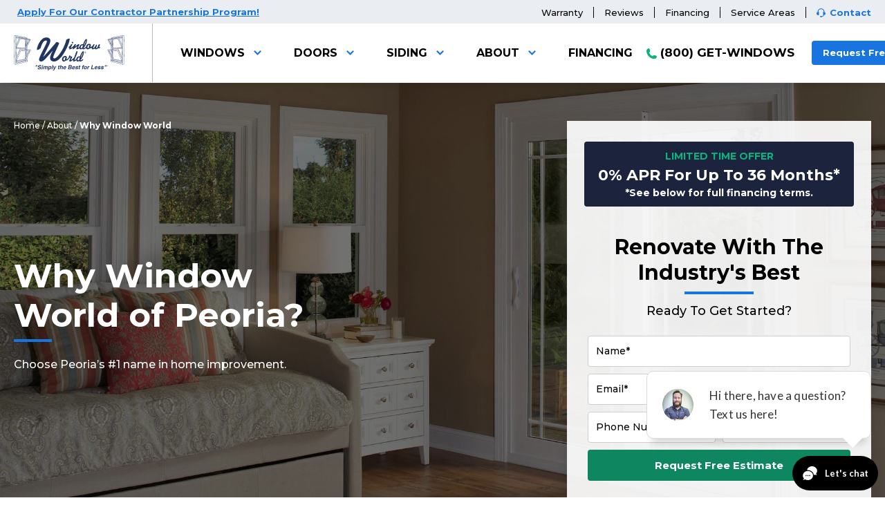

--- FILE ---
content_type: text/html; charset=UTF-8
request_url: https://www.windowworldofpeoria.com/about/why-window-world/
body_size: 27052
content:
<!DOCTYPE html>
<html lang="en">
<head>
    <meta charset="UTF-8">
    <meta name="theme-color" content="#1c233d">
    <meta name="viewport" content="width=device-width, initial-scale=1.0">
    <meta http-equiv="X-UA-Compatible" content="ie=edge">
    <title data-tab-message="(1) Offer Waiting...">Why Window World | Industry Leaders | WW Peoria</title>
        <link rel="icon" href="https://www.windowworldofpeoria.com/wp-content/themes/ww-breeze/library/img/favicon-alt.png">
        <meta name='robots' content='index, follow, max-image-preview:large, max-snippet:-1, max-video-preview:-1' />

	<!-- This site is optimized with the Yoast SEO plugin v26.6 - https://yoast.com/wordpress/plugins/seo/ -->
	<meta name="description" content="Our windows are brilliantly constructed and deliver durability, efficiency, and beyond. Learn more here about what makes our windows a true industry-leader." />
	<link rel="canonical" href="https://www.windowworldofpeoria.com/about/why-window-world/" />
	<meta property="og:locale" content="en_US" />
	<meta property="og:type" content="article" />
	<meta property="og:title" content="Why Window World | Industry Leaders | WW Peoria" />
	<meta property="og:description" content="Our windows are brilliantly constructed and deliver durability, efficiency, and beyond. Learn more here about what makes our windows a true industry-leader." />
	<meta property="og:url" content="https://www.windowworldofpeoria.com/about/why-window-world/" />
	<meta property="og:site_name" content="Window World of Peoria" />
	<meta property="article:modified_time" content="2024-05-06T15:07:00+00:00" />
	<meta name="twitter:card" content="summary_large_image" />
	<script type="application/ld+json" class="yoast-schema-graph">{"@context":"https://schema.org","@graph":[{"@type":"WebPage","@id":"https://www.windowworldofpeoria.com/about/why-window-world/","url":"https://www.windowworldofpeoria.com/about/why-window-world/","name":"Why Window World | Industry Leaders | WW Peoria","isPartOf":{"@id":"https://www.windowworldofpeoria.com/#website"},"datePublished":"2020-02-03T19:14:13+00:00","dateModified":"2024-05-06T15:07:00+00:00","description":"Our windows are brilliantly constructed and deliver durability, efficiency, and beyond. Learn more here about what makes our windows a true industry-leader.","breadcrumb":{"@id":"https://www.windowworldofpeoria.com/about/why-window-world/#breadcrumb"},"inLanguage":"en-US","potentialAction":[{"@type":"ReadAction","target":["https://www.windowworldofpeoria.com/about/why-window-world/"]}]},{"@type":"BreadcrumbList","@id":"https://www.windowworldofpeoria.com/about/why-window-world/#breadcrumb","itemListElement":[{"@type":"ListItem","position":1,"name":"Home","item":"https://www.windowworldofpeoria.com/"},{"@type":"ListItem","position":2,"name":"About","item":"https://www.windowworldofpeoria.com/about/"},{"@type":"ListItem","position":3,"name":"Why Window World"}]},{"@type":"WebSite","@id":"https://www.windowworldofpeoria.com/#website","url":"https://www.windowworldofpeoria.com/","name":"Window World of Peoria","description":"","publisher":{"@id":"https://www.windowworldofpeoria.com/#organization"},"potentialAction":[{"@type":"SearchAction","target":{"@type":"EntryPoint","urlTemplate":"https://www.windowworldofpeoria.com/?s={search_term_string}"},"query-input":{"@type":"PropertyValueSpecification","valueRequired":true,"valueName":"search_term_string"}}],"inLanguage":"en-US"},{"@type":"Organization","@id":"https://www.windowworldofpeoria.com/#organization","name":"Window World of Peoria","url":"https://www.windowworldofpeoria.com/","logo":{"@type":"ImageObject","inLanguage":"en-US","@id":"https://www.windowworldofpeoria.com/#/schema/logo/image/","url":"https://cdn-ww.trimarkdigital.com/wp-content/uploads/2020/01/window-world-logo.png","contentUrl":"https://cdn-ww.trimarkdigital.com/wp-content/uploads/2020/01/window-world-logo.png","width":640,"height":266,"caption":"Window World of Peoria"},"image":{"@id":"https://www.windowworldofpeoria.com/#/schema/logo/image/"}}]}</script>
	<!-- / Yoast SEO plugin. -->


<link rel='dns-prefetch' href='//www.windowworldofpeoria.com' />
<link rel="alternate" title="oEmbed (JSON)" type="application/json+oembed" href="https://www.windowworldofpeoria.com/wp-json/oembed/1.0/embed?url=https%3A%2F%2Fwww.windowworldofpeoria.com%2Fabout%2Fwhy-window-world%2F" />
<link rel="alternate" title="oEmbed (XML)" type="text/xml+oembed" href="https://www.windowworldofpeoria.com/wp-json/oembed/1.0/embed?url=https%3A%2F%2Fwww.windowworldofpeoria.com%2Fabout%2Fwhy-window-world%2F&#038;format=xml" />
<style id='wp-img-auto-sizes-contain-inline-css' type='text/css'>
img:is([sizes=auto i],[sizes^="auto," i]){contain-intrinsic-size:3000px 1500px}
/*# sourceURL=wp-img-auto-sizes-contain-inline-css */
</style>
<style id='wp-block-library-inline-css' type='text/css'>
:root{--wp-block-synced-color:#7a00df;--wp-block-synced-color--rgb:122,0,223;--wp-bound-block-color:var(--wp-block-synced-color);--wp-editor-canvas-background:#ddd;--wp-admin-theme-color:#007cba;--wp-admin-theme-color--rgb:0,124,186;--wp-admin-theme-color-darker-10:#006ba1;--wp-admin-theme-color-darker-10--rgb:0,107,160.5;--wp-admin-theme-color-darker-20:#005a87;--wp-admin-theme-color-darker-20--rgb:0,90,135;--wp-admin-border-width-focus:2px}@media (min-resolution:192dpi){:root{--wp-admin-border-width-focus:1.5px}}.wp-element-button{cursor:pointer}:root .has-very-light-gray-background-color{background-color:#eee}:root .has-very-dark-gray-background-color{background-color:#313131}:root .has-very-light-gray-color{color:#eee}:root .has-very-dark-gray-color{color:#313131}:root .has-vivid-green-cyan-to-vivid-cyan-blue-gradient-background{background:linear-gradient(135deg,#00d084,#0693e3)}:root .has-purple-crush-gradient-background{background:linear-gradient(135deg,#34e2e4,#4721fb 50%,#ab1dfe)}:root .has-hazy-dawn-gradient-background{background:linear-gradient(135deg,#faaca8,#dad0ec)}:root .has-subdued-olive-gradient-background{background:linear-gradient(135deg,#fafae1,#67a671)}:root .has-atomic-cream-gradient-background{background:linear-gradient(135deg,#fdd79a,#004a59)}:root .has-nightshade-gradient-background{background:linear-gradient(135deg,#330968,#31cdcf)}:root .has-midnight-gradient-background{background:linear-gradient(135deg,#020381,#2874fc)}:root{--wp--preset--font-size--normal:16px;--wp--preset--font-size--huge:42px}.has-regular-font-size{font-size:1em}.has-larger-font-size{font-size:2.625em}.has-normal-font-size{font-size:var(--wp--preset--font-size--normal)}.has-huge-font-size{font-size:var(--wp--preset--font-size--huge)}.has-text-align-center{text-align:center}.has-text-align-left{text-align:left}.has-text-align-right{text-align:right}.has-fit-text{white-space:nowrap!important}#end-resizable-editor-section{display:none}.aligncenter{clear:both}.items-justified-left{justify-content:flex-start}.items-justified-center{justify-content:center}.items-justified-right{justify-content:flex-end}.items-justified-space-between{justify-content:space-between}.screen-reader-text{border:0;clip-path:inset(50%);height:1px;margin:-1px;overflow:hidden;padding:0;position:absolute;width:1px;word-wrap:normal!important}.screen-reader-text:focus{background-color:#ddd;clip-path:none;color:#444;display:block;font-size:1em;height:auto;left:5px;line-height:normal;padding:15px 23px 14px;text-decoration:none;top:5px;width:auto;z-index:100000}html :where(.has-border-color){border-style:solid}html :where([style*=border-top-color]){border-top-style:solid}html :where([style*=border-right-color]){border-right-style:solid}html :where([style*=border-bottom-color]){border-bottom-style:solid}html :where([style*=border-left-color]){border-left-style:solid}html :where([style*=border-width]){border-style:solid}html :where([style*=border-top-width]){border-top-style:solid}html :where([style*=border-right-width]){border-right-style:solid}html :where([style*=border-bottom-width]){border-bottom-style:solid}html :where([style*=border-left-width]){border-left-style:solid}html :where(img[class*=wp-image-]){height:auto;max-width:100%}:where(figure){margin:0 0 1em}html :where(.is-position-sticky){--wp-admin--admin-bar--position-offset:var(--wp-admin--admin-bar--height,0px)}@media screen and (max-width:600px){html :where(.is-position-sticky){--wp-admin--admin-bar--position-offset:0px}}

/*# sourceURL=wp-block-library-inline-css */
</style><style id='wp-block-separator-inline-css' type='text/css'>
@charset "UTF-8";.wp-block-separator{border:none;border-top:2px solid}:root :where(.wp-block-separator.is-style-dots){height:auto;line-height:1;text-align:center}:root :where(.wp-block-separator.is-style-dots):before{color:currentColor;content:"···";font-family:serif;font-size:1.5em;letter-spacing:2em;padding-left:2em}.wp-block-separator.is-style-dots{background:none!important;border:none!important}
/*# sourceURL=https://www.windowworldofpeoria.com/wp-includes/blocks/separator/style.min.css */
</style>
<style id='global-styles-inline-css' type='text/css'>
:root{--wp--preset--aspect-ratio--square: 1;--wp--preset--aspect-ratio--4-3: 4/3;--wp--preset--aspect-ratio--3-4: 3/4;--wp--preset--aspect-ratio--3-2: 3/2;--wp--preset--aspect-ratio--2-3: 2/3;--wp--preset--aspect-ratio--16-9: 16/9;--wp--preset--aspect-ratio--9-16: 9/16;--wp--preset--color--black: #000000;--wp--preset--color--cyan-bluish-gray: #abb8c3;--wp--preset--color--white: #ffffff;--wp--preset--color--pale-pink: #f78da7;--wp--preset--color--vivid-red: #cf2e2e;--wp--preset--color--luminous-vivid-orange: #ff6900;--wp--preset--color--luminous-vivid-amber: #fcb900;--wp--preset--color--light-green-cyan: #7bdcb5;--wp--preset--color--vivid-green-cyan: #00d084;--wp--preset--color--pale-cyan-blue: #8ed1fc;--wp--preset--color--vivid-cyan-blue: #0693e3;--wp--preset--color--vivid-purple: #9b51e0;--wp--preset--gradient--vivid-cyan-blue-to-vivid-purple: linear-gradient(135deg,rgb(6,147,227) 0%,rgb(155,81,224) 100%);--wp--preset--gradient--light-green-cyan-to-vivid-green-cyan: linear-gradient(135deg,rgb(122,220,180) 0%,rgb(0,208,130) 100%);--wp--preset--gradient--luminous-vivid-amber-to-luminous-vivid-orange: linear-gradient(135deg,rgb(252,185,0) 0%,rgb(255,105,0) 100%);--wp--preset--gradient--luminous-vivid-orange-to-vivid-red: linear-gradient(135deg,rgb(255,105,0) 0%,rgb(207,46,46) 100%);--wp--preset--gradient--very-light-gray-to-cyan-bluish-gray: linear-gradient(135deg,rgb(238,238,238) 0%,rgb(169,184,195) 100%);--wp--preset--gradient--cool-to-warm-spectrum: linear-gradient(135deg,rgb(74,234,220) 0%,rgb(151,120,209) 20%,rgb(207,42,186) 40%,rgb(238,44,130) 60%,rgb(251,105,98) 80%,rgb(254,248,76) 100%);--wp--preset--gradient--blush-light-purple: linear-gradient(135deg,rgb(255,206,236) 0%,rgb(152,150,240) 100%);--wp--preset--gradient--blush-bordeaux: linear-gradient(135deg,rgb(254,205,165) 0%,rgb(254,45,45) 50%,rgb(107,0,62) 100%);--wp--preset--gradient--luminous-dusk: linear-gradient(135deg,rgb(255,203,112) 0%,rgb(199,81,192) 50%,rgb(65,88,208) 100%);--wp--preset--gradient--pale-ocean: linear-gradient(135deg,rgb(255,245,203) 0%,rgb(182,227,212) 50%,rgb(51,167,181) 100%);--wp--preset--gradient--electric-grass: linear-gradient(135deg,rgb(202,248,128) 0%,rgb(113,206,126) 100%);--wp--preset--gradient--midnight: linear-gradient(135deg,rgb(2,3,129) 0%,rgb(40,116,252) 100%);--wp--preset--font-size--small: 13px;--wp--preset--font-size--medium: 20px;--wp--preset--font-size--large: 36px;--wp--preset--font-size--x-large: 42px;--wp--preset--spacing--20: 0.44rem;--wp--preset--spacing--30: 0.67rem;--wp--preset--spacing--40: 1rem;--wp--preset--spacing--50: 1.5rem;--wp--preset--spacing--60: 2.25rem;--wp--preset--spacing--70: 3.38rem;--wp--preset--spacing--80: 5.06rem;--wp--preset--shadow--natural: 6px 6px 9px rgba(0, 0, 0, 0.2);--wp--preset--shadow--deep: 12px 12px 50px rgba(0, 0, 0, 0.4);--wp--preset--shadow--sharp: 6px 6px 0px rgba(0, 0, 0, 0.2);--wp--preset--shadow--outlined: 6px 6px 0px -3px rgb(255, 255, 255), 6px 6px rgb(0, 0, 0);--wp--preset--shadow--crisp: 6px 6px 0px rgb(0, 0, 0);}:where(.is-layout-flex){gap: 0.5em;}:where(.is-layout-grid){gap: 0.5em;}body .is-layout-flex{display: flex;}.is-layout-flex{flex-wrap: wrap;align-items: center;}.is-layout-flex > :is(*, div){margin: 0;}body .is-layout-grid{display: grid;}.is-layout-grid > :is(*, div){margin: 0;}:where(.wp-block-columns.is-layout-flex){gap: 2em;}:where(.wp-block-columns.is-layout-grid){gap: 2em;}:where(.wp-block-post-template.is-layout-flex){gap: 1.25em;}:where(.wp-block-post-template.is-layout-grid){gap: 1.25em;}.has-black-color{color: var(--wp--preset--color--black) !important;}.has-cyan-bluish-gray-color{color: var(--wp--preset--color--cyan-bluish-gray) !important;}.has-white-color{color: var(--wp--preset--color--white) !important;}.has-pale-pink-color{color: var(--wp--preset--color--pale-pink) !important;}.has-vivid-red-color{color: var(--wp--preset--color--vivid-red) !important;}.has-luminous-vivid-orange-color{color: var(--wp--preset--color--luminous-vivid-orange) !important;}.has-luminous-vivid-amber-color{color: var(--wp--preset--color--luminous-vivid-amber) !important;}.has-light-green-cyan-color{color: var(--wp--preset--color--light-green-cyan) !important;}.has-vivid-green-cyan-color{color: var(--wp--preset--color--vivid-green-cyan) !important;}.has-pale-cyan-blue-color{color: var(--wp--preset--color--pale-cyan-blue) !important;}.has-vivid-cyan-blue-color{color: var(--wp--preset--color--vivid-cyan-blue) !important;}.has-vivid-purple-color{color: var(--wp--preset--color--vivid-purple) !important;}.has-black-background-color{background-color: var(--wp--preset--color--black) !important;}.has-cyan-bluish-gray-background-color{background-color: var(--wp--preset--color--cyan-bluish-gray) !important;}.has-white-background-color{background-color: var(--wp--preset--color--white) !important;}.has-pale-pink-background-color{background-color: var(--wp--preset--color--pale-pink) !important;}.has-vivid-red-background-color{background-color: var(--wp--preset--color--vivid-red) !important;}.has-luminous-vivid-orange-background-color{background-color: var(--wp--preset--color--luminous-vivid-orange) !important;}.has-luminous-vivid-amber-background-color{background-color: var(--wp--preset--color--luminous-vivid-amber) !important;}.has-light-green-cyan-background-color{background-color: var(--wp--preset--color--light-green-cyan) !important;}.has-vivid-green-cyan-background-color{background-color: var(--wp--preset--color--vivid-green-cyan) !important;}.has-pale-cyan-blue-background-color{background-color: var(--wp--preset--color--pale-cyan-blue) !important;}.has-vivid-cyan-blue-background-color{background-color: var(--wp--preset--color--vivid-cyan-blue) !important;}.has-vivid-purple-background-color{background-color: var(--wp--preset--color--vivid-purple) !important;}.has-black-border-color{border-color: var(--wp--preset--color--black) !important;}.has-cyan-bluish-gray-border-color{border-color: var(--wp--preset--color--cyan-bluish-gray) !important;}.has-white-border-color{border-color: var(--wp--preset--color--white) !important;}.has-pale-pink-border-color{border-color: var(--wp--preset--color--pale-pink) !important;}.has-vivid-red-border-color{border-color: var(--wp--preset--color--vivid-red) !important;}.has-luminous-vivid-orange-border-color{border-color: var(--wp--preset--color--luminous-vivid-orange) !important;}.has-luminous-vivid-amber-border-color{border-color: var(--wp--preset--color--luminous-vivid-amber) !important;}.has-light-green-cyan-border-color{border-color: var(--wp--preset--color--light-green-cyan) !important;}.has-vivid-green-cyan-border-color{border-color: var(--wp--preset--color--vivid-green-cyan) !important;}.has-pale-cyan-blue-border-color{border-color: var(--wp--preset--color--pale-cyan-blue) !important;}.has-vivid-cyan-blue-border-color{border-color: var(--wp--preset--color--vivid-cyan-blue) !important;}.has-vivid-purple-border-color{border-color: var(--wp--preset--color--vivid-purple) !important;}.has-vivid-cyan-blue-to-vivid-purple-gradient-background{background: var(--wp--preset--gradient--vivid-cyan-blue-to-vivid-purple) !important;}.has-light-green-cyan-to-vivid-green-cyan-gradient-background{background: var(--wp--preset--gradient--light-green-cyan-to-vivid-green-cyan) !important;}.has-luminous-vivid-amber-to-luminous-vivid-orange-gradient-background{background: var(--wp--preset--gradient--luminous-vivid-amber-to-luminous-vivid-orange) !important;}.has-luminous-vivid-orange-to-vivid-red-gradient-background{background: var(--wp--preset--gradient--luminous-vivid-orange-to-vivid-red) !important;}.has-very-light-gray-to-cyan-bluish-gray-gradient-background{background: var(--wp--preset--gradient--very-light-gray-to-cyan-bluish-gray) !important;}.has-cool-to-warm-spectrum-gradient-background{background: var(--wp--preset--gradient--cool-to-warm-spectrum) !important;}.has-blush-light-purple-gradient-background{background: var(--wp--preset--gradient--blush-light-purple) !important;}.has-blush-bordeaux-gradient-background{background: var(--wp--preset--gradient--blush-bordeaux) !important;}.has-luminous-dusk-gradient-background{background: var(--wp--preset--gradient--luminous-dusk) !important;}.has-pale-ocean-gradient-background{background: var(--wp--preset--gradient--pale-ocean) !important;}.has-electric-grass-gradient-background{background: var(--wp--preset--gradient--electric-grass) !important;}.has-midnight-gradient-background{background: var(--wp--preset--gradient--midnight) !important;}.has-small-font-size{font-size: var(--wp--preset--font-size--small) !important;}.has-medium-font-size{font-size: var(--wp--preset--font-size--medium) !important;}.has-large-font-size{font-size: var(--wp--preset--font-size--large) !important;}.has-x-large-font-size{font-size: var(--wp--preset--font-size--x-large) !important;}
/*# sourceURL=global-styles-inline-css */
</style>

<style id='classic-theme-styles-inline-css' type='text/css'>
/*! This file is auto-generated */
.wp-block-button__link{color:#fff;background-color:#32373c;border-radius:9999px;box-shadow:none;text-decoration:none;padding:calc(.667em + 2px) calc(1.333em + 2px);font-size:1.125em}.wp-block-file__button{background:#32373c;color:#fff;text-decoration:none}
/*# sourceURL=/wp-includes/css/classic-themes.min.css */
</style>
<link rel='stylesheet' id='parent-style-css' href='https://www.windowworldofpeoria.com/wp-content/themes/ww-breeze/style.css?v=1667933387' type='text/css' media='all' />
<link rel='stylesheet' id='child-style-default-css' href='https://www.windowworldofpeoria.com/wp-content/themes/ww-breeze-child/style.css?v=1760112283' type='text/css' media='all' />
<link rel='stylesheet' id='ww-breeze-stylesheet-css' href='https://www.windowworldofpeoria.com/wp-content/themes/ww-breeze/library/css/main.css?v=1733251641' type='text/css' media='all' />
<link rel='stylesheet' id='ww-breeze-stylesheet-new-css' href='https://www.windowworldofpeoria.com/wp-content/themes/ww-breeze/dist/css/styles.min.css?v=1760024825' type='text/css' media='all' />
<link rel="https://api.w.org/" href="https://www.windowworldofpeoria.com/wp-json/" /><link rel="alternate" title="JSON" type="application/json" href="https://www.windowworldofpeoria.com/wp-json/wp/v2/pages/10805" /><link rel='shortlink' href='https://www.windowworldofpeoria.com/?p=10805' />
		<style type="text/css" id="wp-custom-css">
			header .quick-nav .menu .sub-menu-wrap.open {
	z-index: 10;
}
@media (min-width: 1280px) {
  .home .block-testimonials-slider.online-reviews.bg-pattern-rain {
    margin-bottom: 0 !important;
  }
}		</style>
		
    <script src="https://www.google.com/recaptcha/api.js?render=6Ld5KlQaAAAAAPL_IocTLEUe7WosE-_L6Gixw2lZ" data-recaptcha-site-key="6Ld5KlQaAAAAAPL_IocTLEUe7WosE-_L6Gixw2lZ"></script>

        
<!-- Global site tag (gtag.js) - Google Analytics -->
<script async src="https://www.googletagmanager.com/gtag/js?id=UA-21400269-1"></script>
<script>
  window.dataLayer = window.dataLayer || [];
  function gtag(){dataLayer.push(arguments);}
  gtag("js", new Date());

  gtag("config", "UA-21400269-1");
  gtag("config", "AW-983869858", {'allow_enhanced_conversions':true});
  gtag("config", "AW-1016293010");
</script>

<!-- Google Tag Manager -->
<script>(function(w,d,s,l,i){w[l]=w[l]||[];w[l].push({'gtm.start':
new Date().getTime(),event:'gtm.js'});var f=d.getElementsByTagName(s)[0],
j=d.createElement(s),dl=l!='dataLayer'?'&l='+l:'';j.async=true;j.src=
'https://www.googletagmanager.com/gtm.js?id='+i+dl;f.parentNode.insertBefore(j,f);
})(window,document,'script','dataLayer','GTM-5J9T5L9');</script>
<!-- End Google Tag Manager -->

<!-- Google Tag Manager (noscript) -->
<noscript><iframe src="https://www.googletagmanager.com/ns.html?id=GTM-5J9T5L9"
height="0" width="0" style="display:none;visibility:hidden"></iframe></noscript>
<!-- End Google Tag Manager (noscript) -->

<!-- START: Bing Conversion Code -->
<script>(function(w,d,t,r,u){var f,n,i;w[u]=w[u]||[],f=function(){var o={ti:"4030556"};o.q=w[u],w[u]=new UET(o),w[u].push("pageLoad")},n=d.createElement(t),n.src=r,n.async=1,n.onload=n.onreadystatechange=function(){var s=this.readyState;s&&s!=="loaded"&&s!=="complete"||(f(),n.onload=n.onreadystatechange=null)},i=d.getElementsByTagName(t)[0],i.parentNode.insertBefore(n,i)})(window,document,"script","//bat.bing.com/bat.js","uetq");</script>
<!-- END: Bing Conversion Code -->

<!-- START: Hatch Chat -->
<script type="text/javascript">function _loadHatchScripts(t){try{var e=document,n=e.createElement("script");n.src=t,n.async=!0,n.defer=!0,n.dataset.hatchid="67b640b6c4ee320001939afc";var a=e.getElementsByTagName("script")[0];a.parentNode.insertBefore(n,a)}catch(t){}}window.addEventListener("WebComponentsReady",function(){_loadHatchScripts("https://hatch-javascript.s3.amazonaws.com/hatchChat-app.js")}),"attachShadow"in Element.prototype?document.dispatchEvent(new CustomEvent("WebComponentsReady",{bubbles:!0})):_loadHatchScripts("https://unpkg.com/@webcomponents/webcomponentsjs@2.2.10/webcomponents-bundle.js");</script>
<!-- END: Hatch Chat -->

<!-- Adelphic Pixel -->
<script src="https://js.ipredictive.com/adelphic_universal_pixel.js" type="text/javascript"></script>
<script type="text/javascript">
    new AdelphicUniversalPixel(101032, 'https://ad.ipredictive.com/d/track/event', {
        "ref": "https://www.windowworldofpeoria.com/about/why-window-world/",
        "ps": "0"
}).fire();
</script>
<noscript><img src="https://ad.ipredictive.com/d/track/event?upid=101032&url=https://www.windowworldofpeoria.com/about/why-window-world/&ref=https://www.windowworldofpeoria.com/about/why-window-world/&cache_buster=1769294573&ps=1" height="1" width="1" style="display:none" /></noscript>

<!-- START: Facebook Verification Code -->
<meta name="facebook-domain-verification" content="anml77j3njuzgvt0kxxbu32bes1ozb" />
<!-- END: Facebook Verification Code -->





</head>
<body class="wp-singular page-template-default page page-id-10805 page-child parent-pageid-3000 wp-embed-responsive wp-theme-ww-breeze wp-child-theme-ww-breeze-child internal-page">
<header class="header">
        <div class="eyebrow-banner">
    <div class="wrapper">
                <div class="eyebrow-promo"><p><a href="https://windowworldofpeoria.com/about/careers/">Apply For Our Contractor Partnership Program!</a></p>
</div>
                <ul id="menu-eyebrow-links" class="menu"><li id="menu-item-16530" class="menu-item menu-item-type-post_type menu-item-object-page menu-item-16530"><a href="https://www.windowworldofpeoria.com/warranty/">Warranty</a></li>
<li id="menu-item-161" class="menu-item menu-item-type-post_type menu-item-object-page menu-item-161"><a href="https://www.windowworldofpeoria.com/about/reviews/">Reviews</a></li>
<li id="menu-item-158" class="menu-item menu-item-type-post_type menu-item-object-page menu-item-158"><a href="https://www.windowworldofpeoria.com/financing/">Financing</a></li>
<li id="menu-item-5493" class="menu-item menu-item-type-post_type menu-item-object-page menu-item-5493"><a href="https://www.windowworldofpeoria.com/service-areas/">Service Areas</a></li>
<li id="menu-item-162" class="contact-headset menu-item menu-item-type-post_type menu-item-object-page menu-item-162"><a href="https://www.windowworldofpeoria.com/contact/">Contact</a></li>
</ul>    </div>
</div>    <div class="header-wrapper">
        <div class="logo-nav">
                        <a class="logo old" aria-label="Logo" href="https://www.windowworldofpeoria.com"><svg xmlns="http://www.w3.org/2000/svg" viewBox="0 0 300 95.91"><path d="M79.37,59.33h.19c9.66-9.94,27.87-31,33.16-37.53,1.21-1.49,1.86-3.16,3.81-3.16,2.88,0,6.32,2,6.32,2.88,0,3.16-16,32.89-16,39.3,0,1.58,1.67,2.32,3.16,2.32,6.69,0,25.27-22.57,32.24-50.45.37-1.48,7-3.71,8.26-3.71.65,0,.84.93.84,1.95,0,11.15-21.83,60.57-41.8,60.57-7.07,0-11.25-3.44-11.25-10.31,0-5,5.3-15.24,7.71-19.7h-.18C87.36,62.4,81,71.5,74.08,71.5c-2.79,0-5.76-1.58-5.76-5.2,0-8.18,21.46-43.11,21.46-49.89,0-1.58-.84-1.95-2-1.95-6.6,0-10.41,5.2-15.15,20C71.94,36.76,66,40.1,64,40.1c-1.3,0-1.39-.65-1.39-1.67C62.56,33,71.38,6.1,88.1,6.1c5.67,0,11,2.88,11,8.45,0,3-1.21,7.06-3,10.69Z"/><path d="M159,24.56l-3.68,8.05a6.54,6.54,0,0,0-.62,1.67c0,.15,0,.34.23.34.74,0,3.37-2.13,3.91-2.51.35-.27.62-.7.89-.7s.35.81.35,1.32c0,1-.15,1.58-.5,1.85-1,.78-4.49,3.68-7.43,3.68-1.36,0-1.94-.42-1.94-1.55s.74-2.24,1-3.25l-.08-.08a18.29,18.29,0,0,1-1.94,1.55c-.23,0-.27-.54-.27-1.58s0-1.44.43-1.78c1.08-1,4.64-4.14,5.26-5.27a10.55,10.55,0,0,0,.7-1.74Zm2.08-4.69a2.54,2.54,0,0,1-2.47,2.48,1.86,1.86,0,0,1-1.78-1.94,2.54,2.54,0,0,1,2.48-2.47A1.85,1.85,0,0,1,161.11,19.87Z"/><path d="M168.78,24.56c-.81,1.82-2.63,5.53-2.63,5.73s.07.11.19.11c.43,0,7.24-6.08,9.21-6.08,1.47,0,2,.55,2,1.44,0,1.31-3.75,7.51-3.75,8.48,0,.19,0,.38.19.38,1.05,0,4.92-3.21,5-3.21.27,0,.46.5.46,1.58a2.14,2.14,0,0,1-.46,1.63c-1.13,1.12-5.42,3.72-7.32,3.72-1.35,0-2.24-.47-2.24-1.59,0-1.31,2.9-6.54,2.9-7,0,0,0-.11-.08-.11-.46,0-4.91,3.83-6,4.68-3,2.48-4.26,4-5.45,4a1.09,1.09,0,0,1-1.13-1.09,13.62,13.62,0,0,1,1.2-3.6h-.07a11.31,11.31,0,0,1-1.63,1.28c-.19,0-.19-1.55-.19-2.21s.42-1.2,1.27-1.86c.47-.34,4.18-3.63,4.65-5.53.15-.54.35-.77.54-.77Z"/><path d="M190.11,28.54c.42-3.36,3.44-11.72,5.65-14.9l.08.08c-.35,3.64-2.75,11-5.65,14.9Zm-8.52,9.8a6.53,6.53,0,0,0,4.65-1.75c.65,1.24,1.08,1.82,2.44,1.82,2.24,0,4.91-1.85,6.88-3.29A2.59,2.59,0,0,0,196.69,33c0-.34-.16-1.47-.59-1.47-.11,0-4.64,3.72-5.72,3.72-.58,0-1-.19-1-.89s1.39-1.74,2.09-2.71c3.64-4.8,6.73-11.53,6.73-17.65,0-1,0-3.83-1.43-3.83-2.09,0-6.19,5.57-8.67,14.32-.66,0-1.35-.16-2-.16a8.1,8.1,0,0,0-5.42,2.33c-2.59,2.47-2.75,4.1-2.75,6.89S178.88,38.34,181.59,38.34Zm1.16-3.1c-1,0-1.31-1.39-1.31-2.63,0-3.21,3.09-5.65,5.11-5.65.34,0,.69,0,.69.35a30.81,30.81,0,0,0-1,5.49C186.24,33.81,183.61,35.24,182.75,35.24Z"/><path d="M201.53,35.09c-1.28,0-2.09-.58-2.09-2.37,0-3.52,2.59-6,4.29-6a1.52,1.52,0,0,1,1.7,1.52c0,.85-2,1.23-2,3.71a5.61,5.61,0,0,0,.51,1.7A3.16,3.16,0,0,1,201.53,35.09Zm3.21-11.85c-4.3,0-9,3.29-9,10.22,0,3.1,1.82,4.88,4.64,4.88s4.53-1,6.39-3.1a2.4,2.4,0,0,0,1.13.31,5.22,5.22,0,0,0,2.32-.73c.42-.2.58-.55.58-1.78s-.08-1.67-.23-1.67-1.05,1-2,1a1.3,1.3,0,0,1-.62-.08,10.93,10.93,0,0,0,.47-1.51,5.08,5.08,0,0,0-.35-1.43,2.31,2.31,0,0,0,.89-2A4.1,4.1,0,0,0,204.74,23.24Z"/><path d="M218.6,24.56c.35,0,.54.08.54.19,0,.54-4.3,9.64-4.3,10.3,0,.35.27.5.58.5,1.05,0,4.8-4,6.28-6.89.89-1.74,1.55-3.09,2.82-3.09.78,0,1.13.42,1.13,1S223,34.39,223,35.09a.52.52,0,0,0,.54.46c1.21,0,3.8-3.17,4-3.68s1.67-7.55,4.57-7.55c1.16,0,1.24,1.2,1.24,2.06,0,1.82-2.44,5.49-2.44,6.11,0,.31.23.35.46.35.55,0,2-1.47,2.13-1.47s.39.58.39,1.39c0,1.32-.2,1.78-.85,2.17a4.83,4.83,0,0,1-2.36.85,2.23,2.23,0,0,1-1.79-.73c-1.54,1.66-3.48,3.29-6,3.29-2.05,0-2.83-.66-3-2.83-1.86,1.94-3.1,2.83-6,2.83a2.42,2.42,0,0,1-2.52-2.25,6.86,6.86,0,0,1,.62-2.56l-.08-.07c-.88.77-1.47,1.47-1.78,1.47-.07,0-.19-.2-.19-.7V32.49a1.27,1.27,0,0,1,.62-1.16,33.58,33.58,0,0,0,4.26-4.14c.58-.78.58-2.64,1.74-2.64h2.13Z"/><path d="M136.42,68.27c-1.28,0-2.09-.58-2.09-2.36,0-3.53,2.59-6,4.3-6a1.52,1.52,0,0,1,1.7,1.51c0,.85-2,1.23-2,3.71a5.86,5.86,0,0,0,.5,1.7A3.16,3.16,0,0,1,136.42,68.27Zm3.21-11.85c-4.29,0-9,3.29-9,10.22,0,3.1,1.82,4.88,4.65,4.88s4.53-1,6.38-3.1a2.4,2.4,0,0,0,1.13.31,5.13,5.13,0,0,0,2.32-.74c.43-.19.58-.54.58-1.78s-.07-1.66-.23-1.66-1,1-2,1a1.48,1.48,0,0,1-.62-.07c.07-.47.46-1,.46-1.51a5.07,5.07,0,0,0-.35-1.44,2.28,2.28,0,0,0,.89-2A4.1,4.1,0,0,0,139.63,56.42Z"/><path d="M151.44,55.07a1.92,1.92,0,0,1,2,1.55c0,.3.08,1.27.43,1.27s1.16-.23,1.85-.23A2.12,2.12,0,0,1,158,59.79c0,1.16-1.4,3.52-3.14,7-.15.31-.27.51-.27.54,0,.35.27.43.51.43a16.58,16.58,0,0,0,3.71-2.4c.54-.5.78-.81,1-.81s.5.46.5,1.62c0,.82-.08,1.24-.42,1.51-2.17,1.9-5.62,3.79-7.28,3.79s-2.36-.69-2.36-2.09,3.79-8.2,3.79-8.67c0-.23-.35-.31-.74-.31-.77,0-1,.27-1.51,1.05A42.13,42.13,0,0,1,145,68.07c-.27,0-.27-.46-.27-1.36,0-1.31,0-1.62.23-1.82A24.47,24.47,0,0,0,149.84,59a2,2,0,0,1-.54-1.43A2.3,2.3,0,0,1,151.44,55.07Z"/><path d="M168.08,57.74c-.73,1.39-3.33,8.2-3.33,9.48,0,.19,0,.58.27.58.82,0,4.5-3.21,4.73-3.21s.42.62.42,1.24a3,3,0,0,1-1.47,2.86c-1.86,1.28-4.33,2.83-5.92,2.83-1.16,0-2.13-.46-2.13-1.82a28.28,28.28,0,0,1,.93-3.25l-.08-.08a26.87,26.87,0,0,1-2.24,1.71c-.16,0-.23-.59-.23-1.71a2.54,2.54,0,0,1,.38-1.55,26.58,26.58,0,0,0,4.34-4.29c1.86-5.11,4.1-11.73,5.53-15.33.39-1,.81-1.86,1.86-1.86s1.32.81,1.32,1.82C172.46,48.48,169.59,54.87,168.08,57.74Z"/><path d="M181.59,61.73C182,58.36,185,50,187.24,46.82l.08.08c-.35,3.64-2.75,11-5.65,14.9Zm-8.51,9.79a6.54,6.54,0,0,0,4.64-1.74c.66,1.24,1.09,1.82,2.44,1.82,2.25,0,4.92-1.86,6.89-3.29a2.61,2.61,0,0,0,1.12-2.13c0-.35-.15-1.47-.58-1.47-.12,0-4.64,3.71-5.73,3.71-.58,0-1-.19-1-.89s1.4-1.74,2.1-2.71c3.63-4.8,6.73-11.53,6.73-17.65,0-1,0-3.83-1.43-3.83-2.09,0-6.2,5.57-8.67,14.32-.66,0-1.36-.15-2-.15a8.13,8.13,0,0,0-5.42,2.32c-2.59,2.48-2.74,4.1-2.74,6.89S170.37,71.52,173.08,71.52Zm1.16-3.1c-1.05,0-1.32-1.39-1.32-2.63,0-3.21,3.1-5.65,5.11-5.65.35,0,.7,0,.7.35a30.53,30.53,0,0,0-1,5.49C177.72,67,175.09,68.42,174.24,68.42Z"/><path d="M62.66,81.48h1.52l-.89,4.19H61.77Zm-2.78,0h1.51l-.89,4.19H59Z"/><path d="M66.89,89.18c-.11.61,0,1.79,2,1.79,1.1,0,2.38-.26,2.63-1.44.18-.87-.6-1.1-1.72-1.38l-1.14-.28c-1.7-.42-3.35-.82-2.83-3.26.26-1.24,1.39-3.43,5-3.43,3.4,0,3.84,2.23,3.57,3.59H72.15c0-.49.11-1.67-1.92-1.67-.88,0-2,.33-2.22,1.34s.49,1,.93,1.16l2.57.66c1.44.37,2.7,1,2.28,3-.72,3.35-4.18,3.64-5.16,3.64-4.06,0-4.26-2.34-4-3.72h2.22Z"/><path d="M78.65,84.36,76.9,92.6H74.73l1.75-8.24Zm.21-1H76.69l.43-2h2.16Z"/><path d="M90.76,92.6H88.59l1.06-5c.26-1.23-.19-1.63-.83-1.63A1.82,1.82,0,0,0,87,87.66l-1,4.94H83.77l1.06-5c.15-.7.35-1.67-1-1.67-1,0-1.5.71-1.69,1.61l-1.06,5H79l1.75-8.24h2.07l-.25,1.21h0a3.16,3.16,0,0,1,2.64-1.43,1.84,1.84,0,0,1,2,1.32,3.35,3.35,0,0,1,2.48-1.32A2.09,2.09,0,0,1,92,86.9Z"/><path d="M95.6,88.66C95.88,87.35,96.52,86,98,86s1.58,1.22,1.3,2.52c-.2,1-.91,2.49-2.31,2.49S95.34,89.89,95.6,88.66Zm.92-4.3H94.44L92,95.81h2.17l.9-4.27h0a1.88,1.88,0,0,0,2.06,1.27c2.44,0,3.92-2.17,4.41-4.42.6-2.85-.71-4.25-2.52-4.25a3.39,3.39,0,0,0-2.77,1.41h0Z"/><path d="M104.43,92.6h-2.17l2.36-11.12h2.17Z"/><path d="M110.81,92.46c-1.67,3.05-2,3.45-3.93,3.45-.29,0-.66,0-1,0l.36-1.73a3.35,3.35,0,0,0,.42,0c.78,0,1.24-.11,1.68-1.24l-1.21-8.58h2.42l.47,6.07h0l3-6.07h2.29Z"/><path d="M123.37,84.36h1.34l-.33,1.55H123l-1,4.47c-.11.48-.13.67.75.67l.46,0L123,92.66l-1,0h-.28c-1.87,0-2.06-.71-1.83-1.78l1.06-5h-1.12l.33-1.55h1.12l.47-2.23h2.17Z"/><path d="M131.79,92.6h-2.17l1.06-5c.13-.61.32-1.63-1.06-1.63a2.18,2.18,0,0,0-2.11,1.91l-1,4.72h-2.17l2.36-11.12h2.17l-.84,4h0a3.24,3.24,0,0,1,2.66-1.29A2.09,2.09,0,0,1,133,86.9Z"/><path d="M136.43,87.66a2.16,2.16,0,0,1,2.06-1.74c.69,0,1.46.41,1.3,1.74Zm2.73,2.52a1.78,1.78,0,0,1-1.58.9c-1.75,0-1.58-1.39-1.51-2h5.65l.08-.38c.8-3.76-1.28-4.54-2.91-4.54a5,5,0,0,0-4.83,4.17c-.72,3.39.83,4.5,3.15,4.5a4.58,4.58,0,0,0,4.18-2.63Z"/><path d="M150.16,87.7h3c.84,0,1.6.38,1.39,1.35a1.94,1.94,0,0,1-2.13,1.63h-2.85Zm-3.27,4.9h4.7c2.28,0,3-.39,3.73-1a4.16,4.16,0,0,0,1.45-2.29c.23-1.1.11-2.19-1.15-2.7a2.9,2.9,0,0,0,1.85-2.27c.24-1.15-.09-2.85-2.82-2.85h-5.4Zm4.18-9.2h2.66c1.06,0,1.65.28,1.45,1.19a1.73,1.73,0,0,1-1.9,1.24h-2.73Z"/><path d="M165.49,90.18a4.6,4.6,0,0,1-4.19,2.63c-2.32,0-3.87-1.11-3.15-4.5A5,5,0,0,1,163,84.14c1.62,0,3.71.77,2.91,4.54l-.09.38h-5.65c-.07.62-.24,2,1.51,2a1.78,1.78,0,0,0,1.58-.9Zm-1.61-2.52c.16-1.33-.6-1.74-1.3-1.74a2.16,2.16,0,0,0-2.06,1.74Z"/><path d="M172.38,86.87c0-.53,0-1.09-1.22-1.09s-1.43.46-1.5.81c-.28,1.3,5.07.35,4.43,3.39-.51,2.4-2.93,2.83-4.21,2.83-1.87,0-3.76-.65-3.36-2.85h2.23c-.15.7.18,1.21,1.54,1.21,1.12,0,1.5-.54,1.56-.85.29-1.38-5-.34-4.38-3.42a3.64,3.64,0,0,1,3.91-2.76c1.61,0,3.45.4,3.12,2.73Z"/><path d="M179.29,84.36h1.35l-.33,1.55H179L178,90.38c-.11.48-.13.67.75.67l.46,0-.35,1.64-1,0h-.28c-1.87,0-2.06-.71-1.83-1.78l1.06-5h-1.12l.33-1.55h1.12l.47-2.23h2.17Z"/><path d="M187.08,92.6h-2.17l1.43-6.69h-1.2l.33-1.55h1.19l.14-.67a2.68,2.68,0,0,1,2.92-2.35c.64,0,.92,0,1.11,0l-.37,1.75h-.61c-.74,0-.81.23-.95.92l-.07.32h1.41l-.33,1.55H188.5Z"/><path d="M196,88.48c-.22,1-.84,2.51-2.51,2.51s-1.67-1.46-1.45-2.51.84-2.51,2.51-2.51S196.24,87.43,196,88.48Zm2.23,0c.63-3-1.07-4.34-3.29-4.34a5.17,5.17,0,0,0-5.13,4.34c-.63,3,1.07,4.33,3.29,4.33A5.16,5.16,0,0,0,198.24,88.48Z"/><path d="M200.62,84.36h2.07l-.3,1.42h0A3.16,3.16,0,0,1,205,84.14c.14,0,.27,0,.41,0l-.47,2.2a4,4,0,0,0-.61,0,2.23,2.23,0,0,0-2.41,2L201,92.6h-2.16Z"/><path d="M212.13,90.59h5.53l-.43,2h-7.85l2.37-11.12h2.32Z"/><path d="M221.3,87.66a2.14,2.14,0,0,1,2.06-1.74c.69,0,1.46.41,1.3,1.74ZM224,90.18a1.79,1.79,0,0,1-1.58.9c-1.75,0-1.58-1.39-1.51-2h5.65l.08-.38c.8-3.76-1.28-4.54-2.9-4.54a5,5,0,0,0-4.84,4.17c-.72,3.39.82,4.5,3.15,4.5a4.59,4.59,0,0,0,4.18-2.63Z"/><path d="M233.16,86.87c0-.53,0-1.09-1.23-1.09s-1.42.46-1.5.81c-.28,1.3,5.08.35,4.44,3.39-.52,2.4-2.93,2.83-4.22,2.83-1.87,0-3.76-.65-3.35-2.85h2.23c-.15.7.17,1.21,1.54,1.21,1.11,0,1.49-.54,1.55-.85.3-1.38-5-.34-4.38-3.42.26-1.21,1.34-2.76,3.92-2.76,1.61,0,3.44.4,3.12,2.73Z"/><path d="M241.77,86.87c0-.53-.05-1.09-1.23-1.09s-1.42.46-1.5.81c-.28,1.3,5.08.35,4.43,3.39-.5,2.4-2.92,2.83-4.2,2.83-1.88,0-3.77-.65-3.37-2.85h2.24c-.15.7.17,1.21,1.54,1.21,1.11,0,1.49-.54,1.55-.85.3-1.38-5-.34-4.38-3.42.26-1.21,1.35-2.76,3.92-2.76,1.61,0,3.44.4,3.12,2.73Z"/><path d="M250.16,81.48h1.52l-.9,4.19h-1.52Zm-2.79,0h1.52L248,85.67h-1.52Z"/><path d="M6.43,73.78V71.2H6.36l.07-.15,0-6.67,0-.06,10.22-23.8h.18l29.21-.6L32.66,67.75ZM7,71.08v2l25.3-5.81L45.16,40.5,17,41.08,7,64.5v5.24l11.57-27.6,25.13-.5L31.13,66.1l-.13,0Zm11.94-28.4L7.28,70.46l23.48-4.85,12-23.4Z"/><polygon points="4.5 80.02 0.89 78.13 0.88 77.97 0 1.26 4.08 0 36.23 6.52 36.26 9.41 35.71 9.41 35.69 6.97 4.11 0.57 0.56 1.66 1.44 77.8 4.57 79.43 36.27 71.29 36.12 59.28 36.68 59.27 36.83 71.71 4.5 80.02"/><rect x="36.04" y="42.06" width="0.55" height="10.12" transform="translate(-0.5 0.39) rotate(-0.61)"/><rect x="35.92" y="29.65" width="0.55" height="9.16" transform="translate(-0.42 0.45) rotate(-0.71)"/><rect x="35.79" y="13.03" width="0.55" height="11.2" transform="translate(-0.17 0.33) rotate(-0.52)"/><rect x="4.04" y="0.28" width="0.55" height="79.44" transform="translate(-0.22 0.02) rotate(-0.32)"/><path d="M6.47,76.7v-.35L5.87,2.6,34.25,7.8l0,.27h.26v1h-.55c0-.38,0-.64,0-.81l-27.5-5L7,76l27.35-6.91-.07-5.8h.55l.08,6.24Z"/><rect x="34.21" y="42.06" width="0.55" height="13.78" transform="translate(-0.38 0.27) rotate(-0.45)"/><rect x="34.11" y="32.83" width="0.55" height="6.1" transform="translate(-0.39 0.38) rotate(-0.62)"/><rect x="34.03" y="12.73" width="0.55" height="14.73" transform="translate(-0.19 0.33) rotate(-0.55)"/><rect x="10.24" y="0.92" width="0.55" height="8.85" transform="translate(3.31 14.69) rotate(-79.33)"/><rect x="9.96" y="2.77" width="0.55" height="8.12" transform="translate(1.74 15.73) rotate(-80.04)"/><rect x="9.77" y="4.09" width="0.55" height="7.55" transform="translate(0.68 16.52) rotate(-80.79)"/><rect x="31.73" y="12.35" width="0.55" height="19.24" transform="translate(-0.26 0.39) rotate(-0.69)"/><rect x="31.92" y="36.79" width="0.55" height="2.2" transform="translate(-0.44 0.38) rotate(-0.67)"/><rect x="32.07" y="42.06" width="0.55" height="17.57" transform="translate(-0.66 0.42) rotate(-0.74)"/><polygon points="6.78 75.34 6.64 74.81 32.28 68.35 32.22 67.41 32.78 67.38 32.86 68.77 6.78 75.34"/><rect x="30.7" y="67.88" width="0.55" height="1.07" transform="translate(-2.64 1.26) rotate(-2.24)"/><rect x="30.5" y="42.18" width="0.55" height="20.63" transform="translate(-0.71 0.42) rotate(-0.77)"/><rect x="30.32" y="36.88" width="0.55" height="1.98" transform="translate(-0.88 0.73) rotate(-1.35)"/><rect x="30.13" y="11.93" width="0.55" height="22.07" transform="translate(-0.29 0.39) rotate(-0.73)"/><rect x="33.21" y="65.46" width="0.55" height="4.15" transform="translate(-0.82 0.41) rotate(-0.7)"/><rect x="33.13" y="42.06" width="0.55" height="15.8" transform="translate(-0.31 0.21) rotate(-0.36)"/><rect x="33.05" y="34.93" width="0.55" height="4" transform="translate(-0.4 0.36) rotate(-0.62)"/><rect x="32.97" y="12.42" width="0.55" height="17.06" transform="translate(-0.13 0.2) rotate(-0.35)"/><path d="M6.19,37.23l-.08-6.1L16.37,7.24l29.2,5.25L32.38,37.15Zm.52-2.36,0,1.8,25.31-.08L44.72,12.9l-28-5-10,23.38,0,2.88L17.61,9.56l.21,0L43,14,31.49,35.36Zm.5-.54,24,.47,11-20.39L17.94,10.18Z"/><polygon points="30.84 34.47 7.11 34.06 7.12 33.51 30.51 33.91 41.48 13.99 41.96 14.26 30.84 34.47"/><polygon points="6.57 26.41 6.06 26.19 14.99 5.53 43.48 10.46 45.46 12.5 45.06 12.89 43.21 10.97 15.33 6.15 6.57 26.41"/><rect x="15.57" y="5.79" width="0.55" height="1.86" transform="translate(-0.58 11.85) rotate(-40.32)"/><rect x="17.3" y="6.05" width="0.55" height="1.89" transform="translate(-1.14 9.74) rotate(-30.05)"/><rect x="18.87" y="6.37" width="0.55" height="1.87" transform="translate(-1.14 10.16) rotate(-28.9)"/><rect x="20.27" y="6.63" width="0.55" height="1.78" transform="translate(-1.31 8.56) rotate(-22.83)"/><rect x="21.87" y="6.93" width="0.55" height="1.9" transform="translate(-1.35 8.59) rotate(-21.32)"/><rect x="23.46" y="7.22" width="0.55" height="1.8" transform="translate(-1.33 7.16) rotate(-16.68)"/><rect x="24.99" y="7.38" width="0.55" height="1.99" transform="translate(-0.82 13.69) rotate(-29.87)"/><rect x="26.73" y="7.85" width="0.55" height="1.82" transform="translate(-1.38 9.42) rotate(-19.29)"/><rect x="28.05" y="8.07" width="0.55" height="1.73" transform="translate(-1.37 9.65) rotate(-18.89)"/><rect x="29.58" y="8.29" width="0.55" height="1.68" transform="translate(-1.36 9.66) rotate(-17.98)"/><rect x="31.15" y="8.41" width="0.55" height="2.14" transform="translate(-0.5 17.1) rotate(-30.21)"/><rect x="32.96" y="8.8" width="0.55" height="1.83" transform="translate(-0.83 15.9) rotate(-26.58)"/><rect x="34.07" y="9.03" width="0.55" height="1.79" transform="translate(-1.06 14.89) rotate(-24.1)"/><rect x="35.41" y="9.25" width="0.55" height="1.99" transform="translate(-1.27 13.84) rotate(-21.58)"/><rect x="36.83" y="9.54" width="0.55" height="1.85" transform="translate(-1.43 11.71) rotate(-17.6)"/><rect x="38.23" y="9.72" width="0.55" height="2.09" transform="translate(-1.25 15.06) rotate(-21.79)"/><rect x="39.59" y="9.94" width="0.55" height="2.1" transform="translate(-0.47 20.11) rotate(-28.15)"/><rect x="40.94" y="10.29" width="0.55" height="1.78" transform="translate(-1.11 16.87) rotate(-22.84)"/><rect x="42.34" y="10.41" width="0.55" height="2.18" transform="translate(-0.56 20.67) rotate(-27.09)"/><polygon points="7.67 69.49 7.57 68.94 29.6 64.64 41.57 41.85 42.06 42.11 29.97 65.13 7.67 69.49"/><polygon points="6.9 60.78 6.39 60.56 15.62 39.08 45.22 38.47 45.97 39.9 45.48 40.16 44.89 39.03 15.99 39.63 6.9 60.78"/><rect x="16.07" y="39.36" width="0.55" height="1.74" transform="translate(-19.87 16.28) rotate(-34.41)"/><path d="M293.57,73.78l-26.24-6-.05-.12L254,39.93l29.39.6.07.17,10.17,23.75v6.6l.07.16h-.07Zm-25.85-6.51L293,73.08v-2l-24.15-5-.06-.11L256.32,41.64l25.13.5.07.17L293,69.74V64.5L283,41.08l-28.13-.58Zm1.52-1.66,23.48,4.85L281.08,42.68l-23.84-.47Z"/><polygon points="295.5 80.02 263.17 71.71 263.32 59.27 263.88 59.28 263.73 71.29 295.43 79.43 298.56 77.8 299.44 1.66 295.89 0.57 264.31 6.97 264.29 9.41 263.74 9.41 263.76 6.52 295.92 0 300 1.26 300 1.47 299.11 78.13 295.5 80.02"/><rect x="258.62" y="46.83" width="10.12" height="0.55" transform="translate(214.16 310.35) rotate(-89.47)"/><rect x="259.21" y="33.96" width="9.16" height="0.55" transform="translate(226.34 297.59) rotate(-89.3)"/><rect x="258.34" y="18.34" width="11.2" height="0.55" transform="translate(242.9 282.37) rotate(-89.47)"/><rect x="255.96" y="39.72" width="79.44" height="0.55" transform="translate(253.88 335.43) rotate(-89.65)"/><polygon points="293.53 76.7 265.08 69.51 265.16 63.27 265.71 63.28 265.64 69.08 292.99 75.99 293.57 3.26 266.08 8.3 266.07 9.11 265.52 9.1 265.52 7.84 294.13 2.6 293.53 76.7"/><rect x="258.63" y="48.67" width="13.78" height="0.55" transform="matrix(0.01, -1, 1, 0.01, 214.14, 314)"/><rect x="262.56" y="35.62" width="6.1" height="0.55" transform="translate(226.87 301.11) rotate(-89.39)"/><rect x="258.34" y="19.8" width="14.73" height="0.55" transform="matrix(0.01, -1, 1, 0.01, 243.18, 285.58)"/><polygon points="285.19 6.44 285.09 5.89 293.78 4.25 293.88 4.8 285.19 6.44"/><polygon points="285.81 7.8 285.71 7.26 293.71 5.85 293.8 6.4 285.81 7.8"/><polygon points="286.27 8.74 286.18 8.19 293.63 6.99 293.72 7.53 286.27 8.74"/><rect x="258.36" y="21.7" width="19.24" height="0.55" transform="translate(242.73 289.67) rotate(-89.3)"/><rect x="266.69" y="37.62" width="2.2" height="0.55" transform="translate(226.63 305.2) rotate(-89.3)"/><rect x="258.86" y="50.57" width="17.57" height="0.55" transform="translate(213.53 317.85) rotate(-89.3)"/><polygon points="293.22 75.34 267.14 68.77 267.22 67.38 267.78 67.41 267.72 68.35 293.36 74.81 293.22 75.34"/><polygon points="269.28 68.97 268.73 68.94 268.77 67.87 269.32 67.89 269.28 68.97"/><rect x="258.9" y="52.22" width="20.63" height="0.55" transform="translate(213.44 321.05) rotate(-89.3)"/><rect x="268.43" y="37.6" width="1.98" height="0.55" transform="translate(224.95 306.29) rotate(-88.6)"/><rect x="258.54" y="22.7" width="22.07" height="0.55" transform="translate(243.32 292.25) rotate(-89.3)"/><rect x="264.42" y="67.26" width="4.15" height="0.55" transform="translate(195.71 333.19) rotate(-89.3)"/><rect x="258.7" y="49.68" width="15.8" height="0.55" transform="translate(215.02 316.24) rotate(-89.65)"/><rect x="264.68" y="36.67" width="4" height="0.55" transform="translate(226.88 303.21) rotate(-89.39)"/><rect x="258.22" y="20.67" width="17.06" height="0.55" transform="translate(244.18 287.57) rotate(-89.65)"/><path d="M293.8,37.23l-26.18-.08L254.43,12.49l29.2-5.25,10.26,23.89ZM268,36.59l25.31.08,0-1.8h-.07l-24.7.49L257,14l25.43-4.44.09.2,10.81,24.35,0-2.87-10-23.38-28,5ZM257.81,14.41l11,20.39,24-.47L282.06,10.18Z"/><polygon points="269.17 34.47 269.08 34.32 258.04 14.26 258.52 13.99 269.49 33.91 292.88 33.51 292.89 34.06 269.17 34.47"/><polygon points="293.44 26.41 284.67 6.15 256.79 10.97 254.94 12.89 254.54 12.5 256.52 10.46 256.61 10.44 285.01 5.53 293.94 26.19 293.44 26.41"/><rect x="283.22" y="6.43" width="1.86" height="0.55" transform="translate(95.09 218.94) rotate(-49.66)"/><rect x="281.49" y="6.72" width="1.89" height="0.55" transform="translate(135.08 248.05) rotate(-59.98)"/><rect x="279.92" y="7.03" width="1.87" height="0.55" transform="translate(138.64 249.61) rotate(-61.08)"/><rect x="278.56" y="7.23" width="1.78" height="0.55" transform="translate(164.38 262.28) rotate(-67.23)"/><rect x="276.92" y="7.61" width="1.9" height="0.55" transform="translate(169.52 263.88) rotate(-68.68)"/><rect x="275.35" y="7.85" width="1.8" height="0.55" transform="translate(189.01 270.37) rotate(-73.28)"/><polygon points="274.48 9.38 274 9.1 274.99 7.38 275.47 7.65 274.48 9.38"/><rect x="272.08" y="8.5" width="1.83" height="0.55" transform="translate(174.27 263.44) rotate(-70.65)"/><rect x="270.82" y="8.66" width="1.73" height="0.55" transform="translate(175.69 263.25) rotate(-71.2)"/><rect x="269.32" y="8.86" width="1.68" height="0.55" transform="translate(178.02 263.25) rotate(-72.01)"/><rect x="267.5" y="9.19" width="2.14" height="0.55" transform="translate(125.43 236.91) rotate(-59.84)"/><rect x="265.85" y="9.44" width="1.83" height="0.55" transform="translate(138.77 243.97) rotate(-63.43)"/><rect x="264.75" y="9.66" width="1.79" height="0.55" transform="translate(148.27 248.45) rotate(-65.94)"/><rect x="263.32" y="9.98" width="1.99" height="0.55" transform="translate(157.37 252.19) rotate(-68.38)"/><rect x="261.96" y="10.19" width="1.85" height="0.55" transform="translate(173.04 257.75) rotate(-72.31)"/><rect x="260.44" y="10.49" width="2.09" height="0.55" transform="translate(154.45 249.58) rotate(-68.22)"/><rect x="259.08" y="10.71" width="2.1" height="0.55" transform="translate(127.48 235.02) rotate(-61.79)"/><rect x="257.88" y="10.9" width="1.78" height="0.55" transform="translate(148.16 245.38) rotate(-67.19)"/><rect x="256.3" y="11.23" width="2.18" height="0.55" transform="translate(129.84 235.36) rotate(-62.88)"/><polygon points="292.32 69.49 270.03 65.13 257.94 42.11 258.43 41.85 270.4 64.64 292.43 68.94 292.32 69.49"/><polygon points="293.1 60.78 284.01 39.63 255.11 39.03 254.52 40.16 254.03 39.9 254.78 38.47 254.95 38.47 284.38 39.08 284.45 39.25 293.61 60.56 293.1 60.78"/><rect x="282.77" y="39.96" width="1.74" height="0.55" transform="translate(90.13 251.48) rotate(-55.58)"/><path d="M195.68,48.87a2.52,2.52,0,0,1-4.3-1.79,2.51,2.51,0,0,1,2.51-2.51,2.52,2.52,0,0,1,1.79,4.3Zm-3.32-3.32a2.08,2.08,0,0,0-.63,1.53,2.16,2.16,0,0,0,.62,1.55,2.17,2.17,0,0,0,3.08,0,2.13,2.13,0,0,0,.63-1.55,2.17,2.17,0,0,0-2.17-2.17A2.05,2.05,0,0,0,192.36,45.55Zm1.48.14a2.07,2.07,0,0,1,.76.1.69.69,0,0,1,.43.7.63.63,0,0,1-.27.55,1.17,1.17,0,0,1-.4.13.68.68,0,0,1,.47.27.77.77,0,0,1,.15.43v.2a1.48,1.48,0,0,0,0,.21.37.37,0,0,0,0,.14l0,0h-.46v0a0,0,0,0,1,0,0v-.31a.67.67,0,0,0-.26-.63,1.19,1.19,0,0,0-.54-.09h-.39v1.09h-.49V45.69Zm.53.44a1.23,1.23,0,0,0-.59-.11h-.42v1h.44a1.37,1.37,0,0,0,.47-.07.42.42,0,0,0,.28-.43A.41.41,0,0,0,194.37,46.13Z"/><path d="M255.62,84.42a1.56,1.56,0,0,1-1.15.48,1.53,1.53,0,0,1-1.14-.48,1.55,1.55,0,0,1-.47-1.15,1.59,1.59,0,0,1,.47-1.14,1.63,1.63,0,0,1,2.77,1.14A1.64,1.64,0,0,1,255.62,84.42Zm-2.13-2.13a1.39,1.39,0,0,0,0,2,1.39,1.39,0,0,0,2,0,1.41,1.41,0,0,0,0-2,1.39,1.39,0,0,0-2,0Zm.95.09a1.5,1.5,0,0,1,.49.06.45.45,0,0,1,.27.45.39.39,0,0,1-.17.35.71.71,0,0,1-.26.09.45.45,0,0,1,.31.17.54.54,0,0,1,.09.28v.13a.62.62,0,0,0,0,.13s0,.08,0,.1v0h-.29v-.24a.44.44,0,0,0-.17-.41.73.73,0,0,0-.35-.06h-.25v.71h-.31V82.38Zm.34.28a.75.75,0,0,0-.38-.07h-.27v.65h.28a1,1,0,0,0,.3,0,.28.28,0,0,0,.19-.28A.27.27,0,0,0,254.78,82.66Z"/></svg></a>
                        <div class="mobile-menu">
                    <div class="mobile-phone-icon"><a href="tel:(800) GET-WINDOWS">
                            <div class="hamburger-phone">
                                <div class="phone"><svg xmlns="http://www.w3.org/2000/svg" viewBox="0 0 32 32"><path d="M30.9,28.27a3.44,3.44,0,0,0,1-3.47,3.26,3.26,0,0,0-2.24-2.57,38.08,38.08,0,0,0-5.36-1.44,2.88,2.88,0,0,0-.72,0,3,3,0,0,0-1.52.76c-.78.63-1.54,1.29-2.31,1.94a1.16,1.16,0,0,1-1.39.25c-.27-.15-.55-.3-.81-.46a32.53,32.53,0,0,1-5-3.76,32.53,32.53,0,0,1-3.76-5c-.16-.26-.31-.54-.46-.81a1.16,1.16,0,0,1,.25-1.39c.65-.77,1.31-1.53,1.94-2.31a3,3,0,0,0,.76-1.52,2.88,2.88,0,0,0,0-.72A38.08,38.08,0,0,0,9.77,2.36,3.26,3.26,0,0,0,7.2.12a3.44,3.44,0,0,0-3.47,1C3.12,1.71,2.48,2.31,1.91,3A7.87,7.87,0,0,0,.11,6L0,7.36C0,8,.05,8.59.1,9.2A21.53,21.53,0,0,0,3.58,19.54a37.77,37.77,0,0,0,3,4.12c.28.31.57.62.87.92s.61.59.92.87a37.77,37.77,0,0,0,4.12,3A21.53,21.53,0,0,0,22.8,31.9c.61.05,1.23.07,1.84.1L26,31.89a7.87,7.87,0,0,0,3-1.8C29.69,29.52,30.29,28.88,30.9,28.27Z"></path></svg></div>
                            </div>
                        </a></div>
                    <div class="hamburger"><svg xmlns="http://www.w3.org/2000/svg" viewBox="0 0 26 13"><rect class="top" width="26" height="3"/><rect class="bottom" y="10" width="26" height="3"/></svg></div>
                </div>
        </div>
        <div class="location-info">
                        <div class="info">
                <div class="location ">
                                            Peoria                                        </div>
                <a class="phone" href="tel:(800) GET-WINDOWS" data-event-label="Header"><div class="mobile-icon"><svg xmlns="http://www.w3.org/2000/svg" viewBox="0 0 32 32"><path d="M30.9,28.27a3.44,3.44,0,0,0,1-3.47,3.26,3.26,0,0,0-2.24-2.57,38.08,38.08,0,0,0-5.36-1.44,2.88,2.88,0,0,0-.72,0,3,3,0,0,0-1.52.76c-.78.63-1.54,1.29-2.31,1.94a1.16,1.16,0,0,1-1.39.25c-.27-.15-.55-.3-.81-.46a32.53,32.53,0,0,1-5-3.76,32.53,32.53,0,0,1-3.76-5c-.16-.26-.31-.54-.46-.81a1.16,1.16,0,0,1,.25-1.39c.65-.77,1.31-1.53,1.94-2.31a3,3,0,0,0,.76-1.52,2.88,2.88,0,0,0,0-.72A38.08,38.08,0,0,0,9.77,2.36,3.26,3.26,0,0,0,7.2.12a3.44,3.44,0,0,0-3.47,1C3.12,1.71,2.48,2.31,1.91,3A7.87,7.87,0,0,0,.11,6L0,7.36C0,8,.05,8.59.1,9.2A21.53,21.53,0,0,0,3.58,19.54a37.77,37.77,0,0,0,3,4.12c.28.31.57.62.87.92s.61.59.92.87a37.77,37.77,0,0,0,4.12,3A21.53,21.53,0,0,0,22.8,31.9c.61.05,1.23.07,1.84.1L26,31.89a7.87,7.87,0,0,0,3-1.8C29.69,29.52,30.29,28.88,30.9,28.27Z"></path></svg></div>(800) GET-WINDOWS</a>
            </div>
                                        <a
                    class="header-cta-button btn js-track-event"
                    href="https://windowworldofpeoria.com/free-estimate-request/"
                    target=""
                    data-event-category="Request Free Estimate CTA"
                    data-event-action="Click"
                    data-event-label="Header">
                    Request Free Estimate                </a>
                                            </div>
        <div class="main-menu">
            <ul id="menu-main-menu" class="menu"><li id="menu-item-132" class="products menu-item menu-item-type-post_type menu-item-object-page menu-item-has-children menu-item-132"><a href="https://www.windowworldofpeoria.com/windows/">Windows<div class="dropdown"><svg xmlns="http://www.w3.org/2000/svg" viewBox="0 0 32 20.69"><polygon points="16 20.69 0 4.69 4.69 0 16 11.31 27.31 0 32 4.69 16 20.69"/></svg></div></a>
<div class='sub-menu-wrap'><ul class='sub-menu'>
	<li id="menu-item-137" class="menu-item menu-item-type-post_type menu-item-object-page menu-item-137"><a href="https://www.windowworldofpeoria.com/windows/double-hung/">Double-Hung <br class="desktop-br">Windows<div class="icon"><svg xmlns="http://www.w3.org/2000/svg" viewBox="0 0 24.47 32"><path d="M24.13,0H.34A.34.34,0,0,0,0,.34V31.66A.34.34,0,0,0,.34,32H24.13a.34.34,0,0,0,.34-.34V.34A.34.34,0,0,0,24.13,0Zm-.34,31.31H.69V.69h23.1Z"/><path d="M2.48,29.86H22a.35.35,0,0,0,.35-.34v-27A.35.35,0,0,0,22,2.14H2.48a.34.34,0,0,0-.34.34v27A.34.34,0,0,0,2.48,29.86Zm7.69-14.2.15-.38h3.83l.16.38ZM2.82,29.18V16.34H21.65V29.18ZM21.65,2.82V15.66h-6.6l-.34-.86a.35.35,0,0,0-.32-.21h-4.3a.34.34,0,0,0-.32.21l-.34.86H2.82V2.82Z"/></svg></div></a></li>
	<li id="menu-item-7405" class="menu-item menu-item-type-post_type menu-item-object-page menu-item-7405"><a href="https://www.windowworldofpeoria.com/windows/sliding/">Sliding <br class="desktop-br">Windows<div class="icon"><svg xmlns="http://www.w3.org/2000/svg" viewBox="0 0 32 29.68"><path d="M31.66,0H.34A.34.34,0,0,0,0,.34v29a.34.34,0,0,0,.34.34H31.66a.34.34,0,0,0,.34-.34V.34A.34.34,0,0,0,31.66,0Zm-.34,29H.68V.68H31.32Z"/><path d="M2.3,27.71H29.7a.34.34,0,0,0,.34-.34V2.29A.34.34,0,0,0,29.7,2H2.3A.34.34,0,0,0,2,2.29V27.37A.34.34,0,0,0,2.3,27.71ZM8.89,13l.29.12v3.48l-.29.12Zm0,4.45.76-.31a.31.31,0,0,0,.21-.31V12.86a.31.31,0,0,0-.21-.31l-.76-.31V2.63H23.11v9.61l-.76.31a.31.31,0,0,0-.21.31V16.8a.31.31,0,0,0,.21.31l.76.31V27H8.89Zm14.22-.73-.29-.12V13.09l.29-.12ZM29.37,27H23.79V2.63h5.58ZM2.63,2.63H8.21V27H2.63Z"/></svg></div></a></li>
	<li id="menu-item-135" class="menu-item menu-item-type-post_type menu-item-object-page menu-item-135"><a href="https://www.windowworldofpeoria.com/windows/casement/">Casement <br class="desktop-br">Windows<div class="icon"><svg xmlns="http://www.w3.org/2000/svg" viewBox="0 0 19.31 32"><path d="M19,0H.24L.16.06l0,0h0L.05.17a.05.05,0,0,1,0,0A.32.32,0,0,0,0,.35V29a.28.28,0,0,0,0,.13.05.05,0,0,0,0,0l.05.07,0,0,.07,0,0,0,0,0L16.65,32h.06a.35.35,0,0,0,.22-.08.37.37,0,0,0,.13-.27V29.38H19a.34.34,0,0,0,.35-.35V.35A.35.35,0,0,0,19,0Zm-2.6,31.24L.7,28.73V.76L16.36,3.27Zm2.25-2.56H17.06V3a.35.35,0,0,0-.3-.35L4.75.7H18.61Z"/><path d="M2.18,27.77l12.58,2h.06a.35.35,0,0,0,.35-.35V4.58a.36.36,0,0,0-.3-.35L2.3,2.22A.34.34,0,0,0,2,2.3a.34.34,0,0,0-.12.27V27.42A.35.35,0,0,0,2.18,27.77Zm12.29-7.2-.39-.16v-3.9l.39-.16ZM2.59,3l11.88,1.9V15.6L13.6,16a.33.33,0,0,0-.22.32v4.38a.33.33,0,0,0,.22.32l.87.35V29L2.59,27.12Z"/></svg></div></a></li>
	<li id="menu-item-134" class="menu-item menu-item-type-post_type menu-item-object-page menu-item-134"><a href="https://www.windowworldofpeoria.com/windows/bay-bow/">Bay &#038; Bow <br class="desktop-br">Windows<div class="icon"><svg xmlns="http://www.w3.org/2000/svg" viewBox="0 0 32 26"><path d="M22.36,1.59H9.64a.34.34,0,0,0-.34.34V24.07a.34.34,0,0,0,.34.34H22.36a.34.34,0,0,0,.34-.34V1.93A.34.34,0,0,0,22.36,1.59ZM22,23.73H10V2.27H22Z"/><path d="M6.35,2.33,1.8,4.07a.34.34,0,0,0-.21.32V23.28a.33.33,0,0,0,.29.33l4.54.58h0a.31.31,0,0,0,.22-.09.33.33,0,0,0,.12-.25V2.65a.35.35,0,0,0-.15-.28A.32.32,0,0,0,6.35,2.33ZM6.13,23.47,2.27,23V4.62L6.13,3.14Z"/><path d="M31.78,3,24.07,0h0L24,0H8.05L8,0h0L.22,3A.34.34,0,0,0,0,3.3V24.67A.34.34,0,0,0,.3,25L8,26H24l7.71-1a.34.34,0,0,0,.3-.34V3.3A.34.34,0,0,0,31.78,3ZM.68,3.53l7-2.7V25.27l-7-.89ZM8.39.68H23.61V25.32H8.39Zm22.93,23.7-7,.89V.83l7,2.7Z"/><path d="M25.53,24.2h0l4.54-.58a.33.33,0,0,0,.29-.33V4.39a.34.34,0,0,0-.21-.32L25.65,2.33a.32.32,0,0,0-.31,0,.35.35,0,0,0-.15.28V23.86a.33.33,0,0,0,.12.25A.31.31,0,0,0,25.53,24.2Zm.34-21.06,3.86,1.48V23l-3.86.49Z"/></svg></div></a></li>
	<li id="menu-item-133" class="menu-item menu-item-type-post_type menu-item-object-page menu-item-133"><a href="https://www.windowworldofpeoria.com/windows/awning/">Awning <br class="desktop-br">Windows<div class="icon"><svg xmlns="http://www.w3.org/2000/svg" viewBox="0 0 32 19.31"><path d="M32,.3s0,0,0-.06l0-.08s0,0,0,0h0L31.82.05l0,0a.32.32,0,0,0-.14,0H3a.28.28,0,0,0-.13,0,.05.05,0,0,0,0,0A.18.18,0,0,0,2.73.1l0,0a.16.16,0,0,0,0,.07.08.08,0,0,0,0,0l0,0L0,16.65a.4.4,0,0,0,.08.28.36.36,0,0,0,.27.12H2.62V19a.34.34,0,0,0,.35.35H31.65A.35.35,0,0,0,32,19V.35A.43.43,0,0,0,32,.3ZM3.27.7h28L28.73,16.35H.76Zm0,17.91V17.05H29a.35.35,0,0,0,.35-.29l1.92-12V18.61Z"/><path d="M29.7,2a.34.34,0,0,0-.27-.12H4.58a.35.35,0,0,0-.35.29l-2,12.58A.32.32,0,0,0,2.3,15a.34.34,0,0,0,.27.12H27.42a.35.35,0,0,0,.35-.29l2-12.57A.34.34,0,0,0,29.7,2ZM27.12,14.46H3L4.88,2.59H29Z"/></svg></div></a></li>
	<li id="menu-item-136" class="menu-item menu-item-type-post_type menu-item-object-page menu-item-136"><a href="https://www.windowworldofpeoria.com/windows/custom/">Custom <br class="desktop-br">Windows<div class="icon"><svg xmlns="http://www.w3.org/2000/svg" viewBox="0 0 28.76 32"><path d="M1.73,29.92a.36.36,0,0,0,.36.37H12.67a.37.37,0,0,0,.37-.37V2.2a.37.37,0,0,0-.13-.28.39.39,0,0,0-.29-.09A12.73,12.73,0,0,0,1.71,14.38c0,.19,0,.38,0,.55ZM12.3,2.62V29.56H2.46V14.91c0-.17,0-.35,0-.53A12,12,0,0,1,12.3,2.62Z"/><path d="M28.76,14.38A14.38,14.38,0,0,0,0,14.38c0,.21,0,.43,0,.62V31.63A.36.36,0,0,0,.38,32h28a.36.36,0,0,0,.36-.37V15C28.75,14.81,28.76,14.59,28.76,14.38Zm-28,0A13.66,13.66,0,0,1,14,.74V31.27H.75V15C.74,14.79.73,14.58.73,14.38ZM28,15V31.27H14.75V.74A13.66,13.66,0,0,1,28,14.38C28,14.58,28,14.79,28,15Z"/><path d="M16.14,1.83a.39.39,0,0,0-.29.09.37.37,0,0,0-.13.28V29.92a.37.37,0,0,0,.37.37H26.67a.36.36,0,0,0,.36-.37V15c0-.19,0-.38,0-.57A12.73,12.73,0,0,0,16.14,1.83ZM26.3,14.93V29.56H16.46V2.62a12,12,0,0,1,9.85,11.76C26.31,14.56,26.31,14.74,26.3,14.93Z"/></svg></div></a></li>
	<li id="menu-item-139" class="menu-item menu-item-type-post_type menu-item-object-page menu-item-139"><a href="https://www.windowworldofpeoria.com/windows/garden/">Garden <br class="desktop-br">Windows<div class="icon"><svg xmlns="http://www.w3.org/2000/svg" viewBox="0 0 32 23.24"><path d="M23.68,9.47h-22a.34.34,0,0,0-.34.34V21.58a.34.34,0,0,0,.34.34h22a.34.34,0,0,0,.34-.34V9.81A.34.34,0,0,0,23.68,9.47Zm-.34,11.77H2V10.15H23.34Z"/><path d="M29.14,1.88a.35.35,0,0,0-.27-.56H7.62a.33.33,0,0,0-.26.13L2.86,7a.35.35,0,0,0,.27.56H24.38a.33.33,0,0,0,.26-.13Zm-4.92,5H3.84L7.78,2H28.16Z"/><path d="M32,.32s0,0,0-.06,0,0,0,0v0l0,0s0,0,0,0l0,0,0,0L31.8,0H7a.37.37,0,0,0-.26.12L.08,8.28a.22.22,0,0,0,0,.08H0a.27.27,0,0,0,0,.12H0V22.9a.34.34,0,0,0,.34.34H25a.32.32,0,0,0,.14,0h0l6.65-3.4a.33.33,0,0,0,.19-.3V.32ZM7.16.68H31L24.84,8.15H1.05ZM.68,8.83h24V22.56H.68ZM25.34,22.35V8.61l6-7.32v18Z"/><path d="M30.45,3.73a.33.33,0,0,0-.37.1l-4,4.92A.32.32,0,0,0,26,9V20.74a.34.34,0,0,0,.16.29.29.29,0,0,0,.18,0,.4.4,0,0,0,.15,0l4-2.05a.33.33,0,0,0,.19-.3V4.05A.34.34,0,0,0,30.45,3.73ZM30,18.49l-3.33,1.7V9.08L30,5Z"/></svg></div></a></li>
</ul><div class="explore-more-menu"><h3 class="explore-more-title">Explore More</h3><ul id="menu-explore-more-windows" class="explore-more-windows-menu"><li id="menu-item-16536" class="menu-item menu-item-type-post_type menu-item-object-page menu-item-16536"><a href="https://www.windowworldofpeoria.com/window-style-finder/">Window Style Finder</a></li>
<li id="menu-item-16540" class="menu-item menu-item-type-post_type menu-item-object-page menu-item-16540"><a href="https://www.windowworldofpeoria.com/windows/energy-efficient/">Energy Efficiency</a></li>
<li id="menu-item-16827" class="menu-item menu-item-type-post_type menu-item-object-page menu-item-16827"><a href="https://www.windowworldofpeoria.com/windows/installation/">Professional Window Installation</a></li>
<li id="menu-item-16537" class="menu-item menu-item-type-post_type menu-item-object-page menu-item-16537"><a href="https://www.windowworldofpeoria.com/gallery/">Local Projects</a></li>
<li id="menu-item-16539" class="menu-item menu-item-type-post_type menu-item-object-page menu-item-16539"><a href="https://www.windowworldofpeoria.com/windows/">Shop All Window Styles</a></li>
</ul></div><a class="mega-promo js-track-event" href="https://windowworldofpeoria.com/financing" data-event-category="Mega Nav Promo" data-event-action="Click"><div class="image" style="background-image: url(https://www.windowworldofpeoria.com/wp-content/uploads/2025/08/ww-peoria-36-MonthsWith-Approved-Credit-1-300x167.jpg);"></div><div class="title">Financing Available</div><div class="subtitle">Apply Today!</div></a></div>
</li>
<li id="menu-item-144" class="products menu-item menu-item-type-post_type menu-item-object-page menu-item-has-children menu-item-144"><a href="https://www.windowworldofpeoria.com/doors/">Doors<div class="dropdown"><svg xmlns="http://www.w3.org/2000/svg" viewBox="0 0 32 20.69"><polygon points="16 20.69 0 4.69 4.69 0 16 11.31 27.31 0 32 4.69 16 20.69"/></svg></div></a>
<div class='sub-menu-wrap'><ul class='sub-menu'>
	<li id="menu-item-145" class="menu-item menu-item-type-post_type menu-item-object-page menu-item-145"><a href="https://www.windowworldofpeoria.com/doors/entry/">Entry <br class="desktop-br">Doors<div class="icon"><svg xmlns="http://www.w3.org/2000/svg" viewBox="0 0 32 30.21"><path d="M31.67,0H.33A.33.33,0,0,0,0,.33V29.88a.33.33,0,0,0,.33.33H31.67a.33.33,0,0,0,.33-.33V.33A.33.33,0,0,0,31.67,0ZM6.54,29.57H.65V.65H6.54Zm18.27,0H7.19L7.17.65H24.81Zm6.54,0H25.46V.65h5.89Z"/><path d="M27.08,28.28h2.68a.32.32,0,0,0,.32-.32V2.26a.32.32,0,0,0-.32-.33H27.08a.32.32,0,0,0-.32.33V28A.32.32,0,0,0,27.08,28.28Zm.33-25.69h2v25h-2Z"/><path d="M2.26,28.28H4.92A.32.32,0,0,0,5.24,28V2.26a.32.32,0,0,0-.32-.33H2.26a.33.33,0,0,0-.33.33V28A.32.32,0,0,0,2.26,28.28ZM2.59,2.59h2l0,25h-2Z"/><path d="M9,17h4.35a.32.32,0,0,0,.3-.44l-.35-.9a.33.33,0,0,0-.31-.21H9a.32.32,0,0,0-.32.33v.9A.32.32,0,0,0,9,17Zm.33-.9h3.45l.1.25H9.29Z"/><path d="M9.88,13.6H15a.33.33,0,0,0,.33-.33V2.61a.32.32,0,0,0-.32-.32H9.88a.32.32,0,0,0-.32.32V13.27A.34.34,0,0,0,9.88,13.6ZM10.21,3h4.5v10h-4.5Z"/><path d="M17,13.6h5.16a.34.34,0,0,0,.32-.33V2.61a.32.32,0,0,0-.32-.32H17a.32.32,0,0,0-.33.31h0V13.27A.33.33,0,0,0,17,13.6ZM17.29,3h4.5v10h-4.5Z"/></svg></div></a></li>
	<li id="menu-item-148" class="menu-item menu-item-type-post_type menu-item-object-page menu-item-148"><a href="https://www.windowworldofpeoria.com/doors/patio/">Patio <br class="desktop-br">Doors<div class="icon"><svg xmlns="http://www.w3.org/2000/svg" viewBox="0 0 32 32"><path d="M31.66,0H.35A.35.35,0,0,0,0,.34H0v31.3A.35.35,0,0,0,.34,32H31.65a.35.35,0,0,0,.35-.34h0V.35A.35.35,0,0,0,31.66,0ZM31.3,31.31H.7V.69H31.3Z"/><path d="M1.77,30.61H15.35a.35.35,0,0,0,.35-.34V1.72a.35.35,0,0,0-.35-.34H1.77a.35.35,0,0,0-.35.34V30.27A.35.35,0,0,0,1.77,30.61ZM2.12,2.07H15V29.92H2.12Z"/><path d="M16.74,30.61h13.5a.35.35,0,0,0,.35-.34V1.72a.35.35,0,0,0-.35-.34H16.74a.34.34,0,0,0-.34.34V30.27A.34.34,0,0,0,16.74,30.61ZM29.88,18l-.37-.14V14.11l.37-.15ZM17.09,2.09H29.88V13.22l-.85.34a.35.35,0,0,0-.22.32v4.25a.35.35,0,0,0,.22.32l.85.34V29.92H17.09Z"/></svg></div></a></li>
	<li id="menu-item-15761" class="menu-item menu-item-type-post_type menu-item-object-page menu-item-15761"><a href="https://www.windowworldofpeoria.com/doors/french/">French <br class="desktop-br">Doors<div class="icon"><svg xmlns="http://www.w3.org/2000/svg" viewBox="0 0 32 32"><path d="M31.65,0H.35A.35.35,0,0,0,0,.35v31.3A.35.35,0,0,0,.35,32h31.3a.35.35,0,0,0,.35-.35V.35A.34.34,0,0,0,31.65,0ZM.7.69h15V31.31H.7ZM31.3,31.3H16.35V.69h15Z"/><path d="M17,16.82h.34V30.26a.34.34,0,0,0,.34.34H30.23a.35.35,0,0,0,.35-.34V1.74a.35.35,0,0,0-.35-.35H17.67a.35.35,0,0,0-.34.35V15.17H17a.35.35,0,0,0-.35.35v.95A.35.35,0,0,0,17,16.82Zm.35-1h2.75l.11.27H17.34ZM18,2.08H29.88V29.91H18V16.82h2.69a.33.33,0,0,0,.29-.15.34.34,0,0,0,0-.32l-.39-1a.35.35,0,0,0-.32-.21H18Z"/><path d="M15,15.17h-.24V1.74a.35.35,0,0,0-.35-.35H1.77a.35.35,0,0,0-.35.35V30.26a.35.35,0,0,0,.35.34H14.42a.35.35,0,0,0,.35-.34V16.82H15a.35.35,0,0,0,.35-.34v-1A.35.35,0,0,0,15,15.17Zm-3.21,1,.11-.26h2.75v.26Zm2.27,13.78H2.12V2.08h12V15.17h-2.4a.35.35,0,0,0-.32.22l-.39.95a.35.35,0,0,0,0,.33.35.35,0,0,0,.29.15h2.78Z"/></svg></div></a></li>
</ul><div class="explore-more-menu"><h3 class="explore-more-title">Explore More</h3><ul id="menu-explore-more-doors" class="explore-more-doors-menu"><li id="menu-item-16544" class="menu-item menu-item-type-post_type menu-item-object-page menu-item-16544"><a href="https://www.windowworldofpeoria.com/windows/energy-efficient/">Energy Efficiency</a></li>
<li id="menu-item-16825" class="menu-item menu-item-type-post_type menu-item-object-page menu-item-16825"><a href="https://www.windowworldofpeoria.com/doors/installation/">Expert Door Installation</a></li>
<li id="menu-item-16542" class="menu-item menu-item-type-post_type menu-item-object-page menu-item-16542"><a href="https://www.windowworldofpeoria.com/gallery/">Local Projects</a></li>
<li id="menu-item-16541" class="menu-item menu-item-type-post_type menu-item-object-page menu-item-16541"><a href="https://www.windowworldofpeoria.com/doors/">Shop All Door Styles</a></li>
</ul></div><a class="mega-promo js-track-event" href="https://windowworldofpeoria.com/financing" data-event-category="Mega Nav Promo" data-event-action="Click"><div class="image" style="background-image: url(https://www.windowworldofpeoria.com/wp-content/uploads/2025/08/ww-peoria-36-MonthsWith-Approved-Credit-1-300x167.jpg);"></div><div class="title">Financing Available</div><div class="subtitle">Apply Today!</div></a></div>
</li>
<li id="menu-item-10901" class="products menu-item menu-item-type-post_type menu-item-object-page menu-item-has-children menu-item-10901"><a href="https://www.windowworldofpeoria.com/vinyl-siding/">Siding<div class="dropdown"><svg xmlns="http://www.w3.org/2000/svg" viewBox="0 0 32 20.69"><polygon points="16 20.69 0 4.69 4.69 0 16 11.31 27.31 0 32 4.69 16 20.69"/></svg></div></a>
<div class='sub-menu-wrap'><ul class='sub-menu'>
	<li id="menu-item-15770" class="menu-item menu-item-type-post_type menu-item-object-page menu-item-15770"><a href="https://www.windowworldofpeoria.com/vinyl-siding/6000-series/">6000 <br class="desktop-br">Series<div class="icon"><svg xmlns="http://www.w3.org/2000/svg" viewBox="0 0 32 30.46"><path d="M32,30.06l-.88-5.55h.52a.4.4,0,0,0,.27-.12A.34.34,0,0,0,32,24.1l-.87-5.54h.52a.35.35,0,0,0,.27-.13.32.32,0,0,0,.08-.28l-.87-5.55h.52a.33.33,0,0,0,.27-.12A.37.37,0,0,0,32,12.2l-.88-5.55h.52a.4.4,0,0,0,.27-.12A.34.34,0,0,0,32,6.24L31.06.29A.35.35,0,0,0,30.71,0H1.28A.35.35,0,0,0,.93.29L0,6.24a.38.38,0,0,0,.09.29.36.36,0,0,0,.26.12H.88L0,12.2a.35.35,0,0,0,.31.4H.88L0,18.15a.37.37,0,0,0,.09.28.33.33,0,0,0,.26.13H.88L0,24.1a.39.39,0,0,0,.09.29.36.36,0,0,0,.26.12H.88L0,30.06a.35.35,0,0,0,.31.39H31.65A.36.36,0,0,0,32,30.1ZM.76,6,1.58.7H30.43L31.25,6Zm0,6,.82-5.25H30.43l.82,5.25H.76Zm0,6,.82-5.26H30.43l.81,5.26Zm0,5.95.82-5.25H30.43l.81,5.25Zm0,6,.82-5.25H30.43l.81,5.25Z"/></svg></div></a></li>
	<li id="menu-item-11620" class="menu-item menu-item-type-post_type menu-item-object-page menu-item-11620"><a href="https://www.windowworldofpeoria.com/vinyl-siding/4000-series/">4000 <br class="desktop-br">Series<div class="icon"><svg xmlns="http://www.w3.org/2000/svg" viewBox="0 0 32 30.46"><path d="M32,30.06l-.88-5.55h.52a.4.4,0,0,0,.27-.12A.34.34,0,0,0,32,24.1l-.87-5.54h.52a.35.35,0,0,0,.27-.13.32.32,0,0,0,.08-.28l-.87-5.55h.52a.33.33,0,0,0,.27-.12A.37.37,0,0,0,32,12.2l-.88-5.55h.52a.4.4,0,0,0,.27-.12A.34.34,0,0,0,32,6.24L31.06.29A.35.35,0,0,0,30.71,0H1.28A.35.35,0,0,0,.93.29L0,6.24a.38.38,0,0,0,.09.29.36.36,0,0,0,.26.12H.88L0,12.2a.35.35,0,0,0,.31.4H.88L0,18.15a.37.37,0,0,0,.09.28.33.33,0,0,0,.26.13H.88L0,24.1a.39.39,0,0,0,.09.29.36.36,0,0,0,.26.12H.88L0,30.06a.35.35,0,0,0,.31.39H31.65A.36.36,0,0,0,32,30.1ZM.76,6,1.58.7H30.43L31.25,6Zm0,6,.82-5.25H30.43l.82,5.25H.76Zm0,6,.82-5.26H30.43l.81,5.26Zm0,5.95.82-5.25H30.43l.81,5.25Zm0,6,.82-5.25H30.43l.81,5.25Z"/></svg></div></a></li>
	<li id="menu-item-11188" class="menu-item menu-item-type-post_type menu-item-object-page menu-item-11188"><a href="https://www.windowworldofpeoria.com/vinyl-siding/2000-series/">2000 <br class="desktop-br">Series<div class="icon"><svg xmlns="http://www.w3.org/2000/svg" viewBox="0 0 32 30.46"><path d="M32,30.06l-.88-5.55h.52a.4.4,0,0,0,.27-.12A.34.34,0,0,0,32,24.1l-.87-5.54h.52a.35.35,0,0,0,.27-.13.32.32,0,0,0,.08-.28l-.87-5.55h.52a.33.33,0,0,0,.27-.12A.37.37,0,0,0,32,12.2l-.88-5.55h.52a.4.4,0,0,0,.27-.12A.34.34,0,0,0,32,6.24L31.06.29A.35.35,0,0,0,30.71,0H1.28A.35.35,0,0,0,.93.29L0,6.24a.38.38,0,0,0,.09.29.36.36,0,0,0,.26.12H.88L0,12.2a.35.35,0,0,0,.31.4H.88L0,18.15a.37.37,0,0,0,.09.28.33.33,0,0,0,.26.13H.88L0,24.1a.39.39,0,0,0,.09.29.36.36,0,0,0,.26.12H.88L0,30.06a.35.35,0,0,0,.31.39H31.65A.36.36,0,0,0,32,30.1ZM.76,6,1.58.7H30.43L31.25,6Zm0,6,.82-5.25H30.43l.82,5.25H.76Zm0,6,.82-5.26H30.43l.81,5.26Zm0,5.95.82-5.25H30.43l.81,5.25Zm0,6,.82-5.25H30.43l.81,5.25Z"/></svg></div></a></li>
</ul><div class="explore-more-menu"><h3 class="explore-more-title">Explore More</h3><ul id="menu-explore-more-siding" class="explore-more-siding-menu"><li id="menu-item-16548" class="menu-item menu-item-type-post_type menu-item-object-page menu-item-16548"><a href="https://www.windowworldofpeoria.com/windows/energy-efficient/">Energy Efficiency</a></li>
<li id="menu-item-16826" class="menu-item menu-item-type-post_type menu-item-object-page menu-item-16826"><a href="https://www.windowworldofpeoria.com/vinyl-siding/installation/">Professional Siding Installation</a></li>
<li id="menu-item-16545" class="menu-item menu-item-type-post_type menu-item-object-page menu-item-16545"><a href="https://www.windowworldofpeoria.com/gallery/">Local Projects</a></li>
<li id="menu-item-16547" class="menu-item menu-item-type-post_type menu-item-object-page menu-item-16547"><a href="https://www.windowworldofpeoria.com/vinyl-siding/">Shop All Siding Styles</a></li>
</ul></div><a class="mega-promo js-track-event" href="https://windowworldofpeoria.com/financing" data-event-category="Mega Nav Promo" data-event-action="Click"><div class="image" style="background-image: url(https://www.windowworldofpeoria.com/wp-content/uploads/2025/08/ww-peoria-36-MonthsWith-Approved-Credit-1-300x167.jpg);"></div><div class="title">Financing Available</div><div class="subtitle">Apply Today!</div></a></div>
</li>
<li id="menu-item-3003" class="hide menu-item menu-item-type-post_type menu-item-object-page current-page-ancestor current-menu-ancestor current-page-parent current_page_ancestor menu-item-has-children menu-item-3003"><a href="https://www.windowworldofpeoria.com/about/">About<div class="dropdown"><svg xmlns="http://www.w3.org/2000/svg" viewBox="0 0 32 20.69"><polygon points="16 20.69 0 4.69 4.69 0 16 11.31 27.31 0 32 4.69 16 20.69"/></svg></div></a>
<div class='sub-menu-wrap'><ul class='sub-menu text-links'>
	<li id="menu-item-8439" class="title menu-item menu-item-type-post_type menu-item-object-page current-page-ancestor current-menu-ancestor current-menu-parent current-page-parent current_page_parent current_page_ancestor menu-item-has-children menu-item-8439"><a href="https://www.windowworldofpeoria.com/about/">Why Window World<div class="dropdown"><svg xmlns="http://www.w3.org/2000/svg" viewBox="0 0 32 20.69"><polygon points="16 20.69 0 4.69 4.69 0 16 11.31 27.31 0 32 4.69 16 20.69"/></svg></div></a>
	<ul class='sub-menu'>
		<li id="menu-item-12357" class="menu-item menu-item-type-post_type menu-item-object-page current-menu-item page_item page-item-10805 current_page_item menu-item-12357"><a href="https://www.windowworldofpeoria.com/about/why-window-world/" aria-current="page">The Window World Difference</a></li>
		<li id="menu-item-7425" class="menu-item menu-item-type-post_type menu-item-object-page menu-item-7425"><a href="https://www.windowworldofpeoria.com/about/recognition/">Accreditations</a></li>
		<li id="menu-item-7427" class="menu-item menu-item-type-post_type menu-item-object-page menu-item-7427"><a href="https://www.windowworldofpeoria.com/about/giving-back/">Giving Back</a></li>
		<li id="menu-item-7437" class="menu-item menu-item-type-post_type menu-item-object-page menu-item-7437"><a href="https://www.windowworldofpeoria.com/about/press/">Press</a></li>
		<li id="menu-item-7430" class="menu-item menu-item-type-post_type menu-item-object-page menu-item-7430"><a href="https://www.windowworldofpeoria.com/about/reviews/">Reviews</a></li>
	</ul></li>
	<li id="menu-item-8438" class="title menu-item menu-item-type-post_type menu-item-object-page current-page-ancestor current-page-parent menu-item-has-children menu-item-8438"><a href="https://www.windowworldofpeoria.com/about/">Resources<div class="dropdown"><svg xmlns="http://www.w3.org/2000/svg" viewBox="0 0 32 20.69"><polygon points="16 20.69 0 4.69 4.69 0 16 11.31 27.31 0 32 4.69 16 20.69"/></svg></div></a>
	<ul class='sub-menu'>
		<li id="menu-item-7428" class="menu-item menu-item-type-post_type menu-item-object-page menu-item-7428"><a href="https://www.windowworldofpeoria.com/installation/">Professional Installation</a></li>
		<li id="menu-item-9275" class="menu-item menu-item-type-post_type menu-item-object-page menu-item-9275"><a href="https://www.windowworldofpeoria.com/free-estimate-request/">Free Estimate</a></li>
		<li id="menu-item-7464" class="menu-item menu-item-type-post_type menu-item-object-page menu-item-7464"><a href="https://www.windowworldofpeoria.com/service-areas/">Service Areas</a></li>
		<li id="menu-item-7439" class="menu-item menu-item-type-post_type menu-item-object-page menu-item-7439"><a href="https://www.windowworldofpeoria.com/gallery/">Photo Gallery</a></li>
		<li id="menu-item-16294" class="menu-item menu-item-type-post_type menu-item-object-page menu-item-16294"><a href="https://www.windowworldofpeoria.com/video-gallery/">Video Gallery</a></li>
	</ul></li>
	<li id="menu-item-8441" class="title menu-item menu-item-type-post_type menu-item-object-page current-page-ancestor current-page-parent menu-item-has-children menu-item-8441"><a href="https://www.windowworldofpeoria.com/about/">Support<div class="dropdown"><svg xmlns="http://www.w3.org/2000/svg" viewBox="0 0 32 20.69"><polygon points="16 20.69 0 4.69 4.69 0 16 11.31 27.31 0 32 4.69 16 20.69"/></svg></div></a>
	<ul class='sub-menu'>
		<li id="menu-item-7462" class="menu-item menu-item-type-post_type menu-item-object-page menu-item-7462"><a href="https://www.windowworldofpeoria.com/faqs/">FAQs</a></li>
		<li id="menu-item-7463" class="menu-item menu-item-type-post_type menu-item-object-page menu-item-7463"><a href="https://www.windowworldofpeoria.com/warranty/">Warranty</a></li>
		<li id="menu-item-7438" class="menu-item menu-item-type-post_type menu-item-object-page menu-item-7438"><a href="https://www.windowworldofpeoria.com/virtual-repair-center/">Virtual Help Center</a></li>
		<li id="menu-item-12731" class="menu-item menu-item-type-post_type menu-item-object-page menu-item-12731"><a href="https://www.windowworldofpeoria.com/satisfaction-survey/">Satisfaction Survey</a></li>
		<li id="menu-item-9265" class="menu-item menu-item-type-post_type menu-item-object-page menu-item-9265"><a href="https://www.windowworldofpeoria.com/contact/">Contact Us</a></li>
	</ul></li>
</ul><a class="mega-promo js-track-event" href="https://windowworldofpeoria.com/financing" data-event-category="Mega Nav Promo" data-event-action="Click"><div class="image" style="background-image: url(https://www.windowworldofpeoria.com/wp-content/uploads/2025/08/ww-peoria-36-MonthsWith-Approved-Credit-1-300x167.jpg);"></div><div class="title">Financing Available</div><div class="subtitle">Apply Today!</div></a></div>
</li>
<li id="menu-item-16531" class="menu-item menu-item-type-post_type menu-item-object-page menu-item-16531"><a href="https://www.windowworldofpeoria.com/financing/">Financing</a></li>
</ul>            <div class="eyebrow-menu"><ul id="menu-eyebrow-links-1" class="menu"><li class="menu-item menu-item-type-post_type menu-item-object-page menu-item-16530"><a href="https://www.windowworldofpeoria.com/warranty/">Warranty</a></li>
<li class="menu-item menu-item-type-post_type menu-item-object-page menu-item-161"><a href="https://www.windowworldofpeoria.com/about/reviews/">Reviews</a></li>
<li class="menu-item menu-item-type-post_type menu-item-object-page menu-item-158"><a href="https://www.windowworldofpeoria.com/financing/">Financing</a></li>
<li class="menu-item menu-item-type-post_type menu-item-object-page menu-item-5493"><a href="https://www.windowworldofpeoria.com/service-areas/">Service Areas</a></li>
<li class="contact-headset menu-item menu-item-type-post_type menu-item-object-page menu-item-162"><a href="https://www.windowworldofpeoria.com/contact/">Contact</a></li>
</ul></div>                            <a
                    class="header-cta-button btn js-track-event"
                    href="https://windowworldofpeoria.com/free-estimate-request/"
                    target=""
                    data-event-category="Request Free Estimate CTA"
                    data-event-action="Click"
                    data-event-label="Header">
                    Request Free Estimate                </a>
                    </div>
        <div class="quick-nav">
            <ul id="menu-main-menu-1" class="menu"><li class="products menu-item menu-item-type-post_type menu-item-object-page menu-item-has-children menu-item-132"><a href="https://www.windowworldofpeoria.com/windows/">Windows<div class="dropdown"><svg xmlns="http://www.w3.org/2000/svg" viewBox="0 0 32 20.69"><polygon points="16 20.69 0 4.69 4.69 0 16 11.31 27.31 0 32 4.69 16 20.69"/></svg></div></a>
<div class='sub-menu-wrap'><ul class='sub-menu'>
	<li class="menu-item menu-item-type-post_type menu-item-object-page menu-item-137"><a href="https://www.windowworldofpeoria.com/windows/double-hung/">Double-Hung <br class="desktop-br">Windows<div class="icon"><svg xmlns="http://www.w3.org/2000/svg" viewBox="0 0 24.47 32"><path d="M24.13,0H.34A.34.34,0,0,0,0,.34V31.66A.34.34,0,0,0,.34,32H24.13a.34.34,0,0,0,.34-.34V.34A.34.34,0,0,0,24.13,0Zm-.34,31.31H.69V.69h23.1Z"/><path d="M2.48,29.86H22a.35.35,0,0,0,.35-.34v-27A.35.35,0,0,0,22,2.14H2.48a.34.34,0,0,0-.34.34v27A.34.34,0,0,0,2.48,29.86Zm7.69-14.2.15-.38h3.83l.16.38ZM2.82,29.18V16.34H21.65V29.18ZM21.65,2.82V15.66h-6.6l-.34-.86a.35.35,0,0,0-.32-.21h-4.3a.34.34,0,0,0-.32.21l-.34.86H2.82V2.82Z"/></svg></div></a></li>
	<li class="menu-item menu-item-type-post_type menu-item-object-page menu-item-7405"><a href="https://www.windowworldofpeoria.com/windows/sliding/">Sliding <br class="desktop-br">Windows<div class="icon"><svg xmlns="http://www.w3.org/2000/svg" viewBox="0 0 32 29.68"><path d="M31.66,0H.34A.34.34,0,0,0,0,.34v29a.34.34,0,0,0,.34.34H31.66a.34.34,0,0,0,.34-.34V.34A.34.34,0,0,0,31.66,0Zm-.34,29H.68V.68H31.32Z"/><path d="M2.3,27.71H29.7a.34.34,0,0,0,.34-.34V2.29A.34.34,0,0,0,29.7,2H2.3A.34.34,0,0,0,2,2.29V27.37A.34.34,0,0,0,2.3,27.71ZM8.89,13l.29.12v3.48l-.29.12Zm0,4.45.76-.31a.31.31,0,0,0,.21-.31V12.86a.31.31,0,0,0-.21-.31l-.76-.31V2.63H23.11v9.61l-.76.31a.31.31,0,0,0-.21.31V16.8a.31.31,0,0,0,.21.31l.76.31V27H8.89Zm14.22-.73-.29-.12V13.09l.29-.12ZM29.37,27H23.79V2.63h5.58ZM2.63,2.63H8.21V27H2.63Z"/></svg></div></a></li>
	<li class="menu-item menu-item-type-post_type menu-item-object-page menu-item-135"><a href="https://www.windowworldofpeoria.com/windows/casement/">Casement <br class="desktop-br">Windows<div class="icon"><svg xmlns="http://www.w3.org/2000/svg" viewBox="0 0 19.31 32"><path d="M19,0H.24L.16.06l0,0h0L.05.17a.05.05,0,0,1,0,0A.32.32,0,0,0,0,.35V29a.28.28,0,0,0,0,.13.05.05,0,0,0,0,0l.05.07,0,0,.07,0,0,0,0,0L16.65,32h.06a.35.35,0,0,0,.22-.08.37.37,0,0,0,.13-.27V29.38H19a.34.34,0,0,0,.35-.35V.35A.35.35,0,0,0,19,0Zm-2.6,31.24L.7,28.73V.76L16.36,3.27Zm2.25-2.56H17.06V3a.35.35,0,0,0-.3-.35L4.75.7H18.61Z"/><path d="M2.18,27.77l12.58,2h.06a.35.35,0,0,0,.35-.35V4.58a.36.36,0,0,0-.3-.35L2.3,2.22A.34.34,0,0,0,2,2.3a.34.34,0,0,0-.12.27V27.42A.35.35,0,0,0,2.18,27.77Zm12.29-7.2-.39-.16v-3.9l.39-.16ZM2.59,3l11.88,1.9V15.6L13.6,16a.33.33,0,0,0-.22.32v4.38a.33.33,0,0,0,.22.32l.87.35V29L2.59,27.12Z"/></svg></div></a></li>
	<li class="menu-item menu-item-type-post_type menu-item-object-page menu-item-134"><a href="https://www.windowworldofpeoria.com/windows/bay-bow/">Bay &#038; Bow <br class="desktop-br">Windows<div class="icon"><svg xmlns="http://www.w3.org/2000/svg" viewBox="0 0 32 26"><path d="M22.36,1.59H9.64a.34.34,0,0,0-.34.34V24.07a.34.34,0,0,0,.34.34H22.36a.34.34,0,0,0,.34-.34V1.93A.34.34,0,0,0,22.36,1.59ZM22,23.73H10V2.27H22Z"/><path d="M6.35,2.33,1.8,4.07a.34.34,0,0,0-.21.32V23.28a.33.33,0,0,0,.29.33l4.54.58h0a.31.31,0,0,0,.22-.09.33.33,0,0,0,.12-.25V2.65a.35.35,0,0,0-.15-.28A.32.32,0,0,0,6.35,2.33ZM6.13,23.47,2.27,23V4.62L6.13,3.14Z"/><path d="M31.78,3,24.07,0h0L24,0H8.05L8,0h0L.22,3A.34.34,0,0,0,0,3.3V24.67A.34.34,0,0,0,.3,25L8,26H24l7.71-1a.34.34,0,0,0,.3-.34V3.3A.34.34,0,0,0,31.78,3ZM.68,3.53l7-2.7V25.27l-7-.89ZM8.39.68H23.61V25.32H8.39Zm22.93,23.7-7,.89V.83l7,2.7Z"/><path d="M25.53,24.2h0l4.54-.58a.33.33,0,0,0,.29-.33V4.39a.34.34,0,0,0-.21-.32L25.65,2.33a.32.32,0,0,0-.31,0,.35.35,0,0,0-.15.28V23.86a.33.33,0,0,0,.12.25A.31.31,0,0,0,25.53,24.2Zm.34-21.06,3.86,1.48V23l-3.86.49Z"/></svg></div></a></li>
	<li class="menu-item menu-item-type-post_type menu-item-object-page menu-item-133"><a href="https://www.windowworldofpeoria.com/windows/awning/">Awning <br class="desktop-br">Windows<div class="icon"><svg xmlns="http://www.w3.org/2000/svg" viewBox="0 0 32 19.31"><path d="M32,.3s0,0,0-.06l0-.08s0,0,0,0h0L31.82.05l0,0a.32.32,0,0,0-.14,0H3a.28.28,0,0,0-.13,0,.05.05,0,0,0,0,0A.18.18,0,0,0,2.73.1l0,0a.16.16,0,0,0,0,.07.08.08,0,0,0,0,0l0,0L0,16.65a.4.4,0,0,0,.08.28.36.36,0,0,0,.27.12H2.62V19a.34.34,0,0,0,.35.35H31.65A.35.35,0,0,0,32,19V.35A.43.43,0,0,0,32,.3ZM3.27.7h28L28.73,16.35H.76Zm0,17.91V17.05H29a.35.35,0,0,0,.35-.29l1.92-12V18.61Z"/><path d="M29.7,2a.34.34,0,0,0-.27-.12H4.58a.35.35,0,0,0-.35.29l-2,12.58A.32.32,0,0,0,2.3,15a.34.34,0,0,0,.27.12H27.42a.35.35,0,0,0,.35-.29l2-12.57A.34.34,0,0,0,29.7,2ZM27.12,14.46H3L4.88,2.59H29Z"/></svg></div></a></li>
	<li class="menu-item menu-item-type-post_type menu-item-object-page menu-item-136"><a href="https://www.windowworldofpeoria.com/windows/custom/">Custom <br class="desktop-br">Windows<div class="icon"><svg xmlns="http://www.w3.org/2000/svg" viewBox="0 0 28.76 32"><path d="M1.73,29.92a.36.36,0,0,0,.36.37H12.67a.37.37,0,0,0,.37-.37V2.2a.37.37,0,0,0-.13-.28.39.39,0,0,0-.29-.09A12.73,12.73,0,0,0,1.71,14.38c0,.19,0,.38,0,.55ZM12.3,2.62V29.56H2.46V14.91c0-.17,0-.35,0-.53A12,12,0,0,1,12.3,2.62Z"/><path d="M28.76,14.38A14.38,14.38,0,0,0,0,14.38c0,.21,0,.43,0,.62V31.63A.36.36,0,0,0,.38,32h28a.36.36,0,0,0,.36-.37V15C28.75,14.81,28.76,14.59,28.76,14.38Zm-28,0A13.66,13.66,0,0,1,14,.74V31.27H.75V15C.74,14.79.73,14.58.73,14.38ZM28,15V31.27H14.75V.74A13.66,13.66,0,0,1,28,14.38C28,14.58,28,14.79,28,15Z"/><path d="M16.14,1.83a.39.39,0,0,0-.29.09.37.37,0,0,0-.13.28V29.92a.37.37,0,0,0,.37.37H26.67a.36.36,0,0,0,.36-.37V15c0-.19,0-.38,0-.57A12.73,12.73,0,0,0,16.14,1.83ZM26.3,14.93V29.56H16.46V2.62a12,12,0,0,1,9.85,11.76C26.31,14.56,26.31,14.74,26.3,14.93Z"/></svg></div></a></li>
	<li class="menu-item menu-item-type-post_type menu-item-object-page menu-item-139"><a href="https://www.windowworldofpeoria.com/windows/garden/">Garden <br class="desktop-br">Windows<div class="icon"><svg xmlns="http://www.w3.org/2000/svg" viewBox="0 0 32 23.24"><path d="M23.68,9.47h-22a.34.34,0,0,0-.34.34V21.58a.34.34,0,0,0,.34.34h22a.34.34,0,0,0,.34-.34V9.81A.34.34,0,0,0,23.68,9.47Zm-.34,11.77H2V10.15H23.34Z"/><path d="M29.14,1.88a.35.35,0,0,0-.27-.56H7.62a.33.33,0,0,0-.26.13L2.86,7a.35.35,0,0,0,.27.56H24.38a.33.33,0,0,0,.26-.13Zm-4.92,5H3.84L7.78,2H28.16Z"/><path d="M32,.32s0,0,0-.06,0,0,0,0v0l0,0s0,0,0,0l0,0,0,0L31.8,0H7a.37.37,0,0,0-.26.12L.08,8.28a.22.22,0,0,0,0,.08H0a.27.27,0,0,0,0,.12H0V22.9a.34.34,0,0,0,.34.34H25a.32.32,0,0,0,.14,0h0l6.65-3.4a.33.33,0,0,0,.19-.3V.32ZM7.16.68H31L24.84,8.15H1.05ZM.68,8.83h24V22.56H.68ZM25.34,22.35V8.61l6-7.32v18Z"/><path d="M30.45,3.73a.33.33,0,0,0-.37.1l-4,4.92A.32.32,0,0,0,26,9V20.74a.34.34,0,0,0,.16.29.29.29,0,0,0,.18,0,.4.4,0,0,0,.15,0l4-2.05a.33.33,0,0,0,.19-.3V4.05A.34.34,0,0,0,30.45,3.73ZM30,18.49l-3.33,1.7V9.08L30,5Z"/></svg></div></a></li>
</ul><div class="explore-more-menu"><h3 class="explore-more-title">Explore More</h3><ul id="menu-explore-more-windows-1" class="explore-more-windows-menu"><li class="menu-item menu-item-type-post_type menu-item-object-page menu-item-16536"><a href="https://www.windowworldofpeoria.com/window-style-finder/">Window Style Finder</a></li>
<li class="menu-item menu-item-type-post_type menu-item-object-page menu-item-16540"><a href="https://www.windowworldofpeoria.com/windows/energy-efficient/">Energy Efficiency</a></li>
<li class="menu-item menu-item-type-post_type menu-item-object-page menu-item-16827"><a href="https://www.windowworldofpeoria.com/windows/installation/">Professional Window Installation</a></li>
<li class="menu-item menu-item-type-post_type menu-item-object-page menu-item-16537"><a href="https://www.windowworldofpeoria.com/gallery/">Local Projects</a></li>
<li class="menu-item menu-item-type-post_type menu-item-object-page menu-item-16539"><a href="https://www.windowworldofpeoria.com/windows/">Shop All Window Styles</a></li>
</ul></div><a class="mega-promo js-track-event" href="https://windowworldofpeoria.com/financing" data-event-category="Mega Nav Promo" data-event-action="Click"><div class="image" style="background-image: url(https://www.windowworldofpeoria.com/wp-content/uploads/2025/08/ww-peoria-36-MonthsWith-Approved-Credit-1-300x167.jpg);"></div><div class="title">Financing Available</div><div class="subtitle">Apply Today!</div></a></div>
</li>
<li class="products menu-item menu-item-type-post_type menu-item-object-page menu-item-has-children menu-item-144"><a href="https://www.windowworldofpeoria.com/doors/">Doors<div class="dropdown"><svg xmlns="http://www.w3.org/2000/svg" viewBox="0 0 32 20.69"><polygon points="16 20.69 0 4.69 4.69 0 16 11.31 27.31 0 32 4.69 16 20.69"/></svg></div></a>
<div class='sub-menu-wrap'><ul class='sub-menu'>
	<li class="menu-item menu-item-type-post_type menu-item-object-page menu-item-145"><a href="https://www.windowworldofpeoria.com/doors/entry/">Entry <br class="desktop-br">Doors<div class="icon"><svg xmlns="http://www.w3.org/2000/svg" viewBox="0 0 32 30.21"><path d="M31.67,0H.33A.33.33,0,0,0,0,.33V29.88a.33.33,0,0,0,.33.33H31.67a.33.33,0,0,0,.33-.33V.33A.33.33,0,0,0,31.67,0ZM6.54,29.57H.65V.65H6.54Zm18.27,0H7.19L7.17.65H24.81Zm6.54,0H25.46V.65h5.89Z"/><path d="M27.08,28.28h2.68a.32.32,0,0,0,.32-.32V2.26a.32.32,0,0,0-.32-.33H27.08a.32.32,0,0,0-.32.33V28A.32.32,0,0,0,27.08,28.28Zm.33-25.69h2v25h-2Z"/><path d="M2.26,28.28H4.92A.32.32,0,0,0,5.24,28V2.26a.32.32,0,0,0-.32-.33H2.26a.33.33,0,0,0-.33.33V28A.32.32,0,0,0,2.26,28.28ZM2.59,2.59h2l0,25h-2Z"/><path d="M9,17h4.35a.32.32,0,0,0,.3-.44l-.35-.9a.33.33,0,0,0-.31-.21H9a.32.32,0,0,0-.32.33v.9A.32.32,0,0,0,9,17Zm.33-.9h3.45l.1.25H9.29Z"/><path d="M9.88,13.6H15a.33.33,0,0,0,.33-.33V2.61a.32.32,0,0,0-.32-.32H9.88a.32.32,0,0,0-.32.32V13.27A.34.34,0,0,0,9.88,13.6ZM10.21,3h4.5v10h-4.5Z"/><path d="M17,13.6h5.16a.34.34,0,0,0,.32-.33V2.61a.32.32,0,0,0-.32-.32H17a.32.32,0,0,0-.33.31h0V13.27A.33.33,0,0,0,17,13.6ZM17.29,3h4.5v10h-4.5Z"/></svg></div></a></li>
	<li class="menu-item menu-item-type-post_type menu-item-object-page menu-item-148"><a href="https://www.windowworldofpeoria.com/doors/patio/">Patio <br class="desktop-br">Doors<div class="icon"><svg xmlns="http://www.w3.org/2000/svg" viewBox="0 0 32 32"><path d="M31.66,0H.35A.35.35,0,0,0,0,.34H0v31.3A.35.35,0,0,0,.34,32H31.65a.35.35,0,0,0,.35-.34h0V.35A.35.35,0,0,0,31.66,0ZM31.3,31.31H.7V.69H31.3Z"/><path d="M1.77,30.61H15.35a.35.35,0,0,0,.35-.34V1.72a.35.35,0,0,0-.35-.34H1.77a.35.35,0,0,0-.35.34V30.27A.35.35,0,0,0,1.77,30.61ZM2.12,2.07H15V29.92H2.12Z"/><path d="M16.74,30.61h13.5a.35.35,0,0,0,.35-.34V1.72a.35.35,0,0,0-.35-.34H16.74a.34.34,0,0,0-.34.34V30.27A.34.34,0,0,0,16.74,30.61ZM29.88,18l-.37-.14V14.11l.37-.15ZM17.09,2.09H29.88V13.22l-.85.34a.35.35,0,0,0-.22.32v4.25a.35.35,0,0,0,.22.32l.85.34V29.92H17.09Z"/></svg></div></a></li>
	<li class="menu-item menu-item-type-post_type menu-item-object-page menu-item-15761"><a href="https://www.windowworldofpeoria.com/doors/french/">French <br class="desktop-br">Doors<div class="icon"><svg xmlns="http://www.w3.org/2000/svg" viewBox="0 0 32 32"><path d="M31.65,0H.35A.35.35,0,0,0,0,.35v31.3A.35.35,0,0,0,.35,32h31.3a.35.35,0,0,0,.35-.35V.35A.34.34,0,0,0,31.65,0ZM.7.69h15V31.31H.7ZM31.3,31.3H16.35V.69h15Z"/><path d="M17,16.82h.34V30.26a.34.34,0,0,0,.34.34H30.23a.35.35,0,0,0,.35-.34V1.74a.35.35,0,0,0-.35-.35H17.67a.35.35,0,0,0-.34.35V15.17H17a.35.35,0,0,0-.35.35v.95A.35.35,0,0,0,17,16.82Zm.35-1h2.75l.11.27H17.34ZM18,2.08H29.88V29.91H18V16.82h2.69a.33.33,0,0,0,.29-.15.34.34,0,0,0,0-.32l-.39-1a.35.35,0,0,0-.32-.21H18Z"/><path d="M15,15.17h-.24V1.74a.35.35,0,0,0-.35-.35H1.77a.35.35,0,0,0-.35.35V30.26a.35.35,0,0,0,.35.34H14.42a.35.35,0,0,0,.35-.34V16.82H15a.35.35,0,0,0,.35-.34v-1A.35.35,0,0,0,15,15.17Zm-3.21,1,.11-.26h2.75v.26Zm2.27,13.78H2.12V2.08h12V15.17h-2.4a.35.35,0,0,0-.32.22l-.39.95a.35.35,0,0,0,0,.33.35.35,0,0,0,.29.15h2.78Z"/></svg></div></a></li>
</ul><div class="explore-more-menu"><h3 class="explore-more-title">Explore More</h3><ul id="menu-explore-more-doors-1" class="explore-more-doors-menu"><li class="menu-item menu-item-type-post_type menu-item-object-page menu-item-16544"><a href="https://www.windowworldofpeoria.com/windows/energy-efficient/">Energy Efficiency</a></li>
<li class="menu-item menu-item-type-post_type menu-item-object-page menu-item-16825"><a href="https://www.windowworldofpeoria.com/doors/installation/">Expert Door Installation</a></li>
<li class="menu-item menu-item-type-post_type menu-item-object-page menu-item-16542"><a href="https://www.windowworldofpeoria.com/gallery/">Local Projects</a></li>
<li class="menu-item menu-item-type-post_type menu-item-object-page menu-item-16541"><a href="https://www.windowworldofpeoria.com/doors/">Shop All Door Styles</a></li>
</ul></div><a class="mega-promo js-track-event" href="https://windowworldofpeoria.com/financing" data-event-category="Mega Nav Promo" data-event-action="Click"><div class="image" style="background-image: url(https://www.windowworldofpeoria.com/wp-content/uploads/2025/08/ww-peoria-36-MonthsWith-Approved-Credit-1-300x167.jpg);"></div><div class="title">Financing Available</div><div class="subtitle">Apply Today!</div></a></div>
</li>
<li class="products menu-item menu-item-type-post_type menu-item-object-page menu-item-has-children menu-item-10901"><a href="https://www.windowworldofpeoria.com/vinyl-siding/">Siding<div class="dropdown"><svg xmlns="http://www.w3.org/2000/svg" viewBox="0 0 32 20.69"><polygon points="16 20.69 0 4.69 4.69 0 16 11.31 27.31 0 32 4.69 16 20.69"/></svg></div></a>
<div class='sub-menu-wrap'><ul class='sub-menu'>
	<li class="menu-item menu-item-type-post_type menu-item-object-page menu-item-15770"><a href="https://www.windowworldofpeoria.com/vinyl-siding/6000-series/">6000 <br class="desktop-br">Series<div class="icon"><svg xmlns="http://www.w3.org/2000/svg" viewBox="0 0 32 30.46"><path d="M32,30.06l-.88-5.55h.52a.4.4,0,0,0,.27-.12A.34.34,0,0,0,32,24.1l-.87-5.54h.52a.35.35,0,0,0,.27-.13.32.32,0,0,0,.08-.28l-.87-5.55h.52a.33.33,0,0,0,.27-.12A.37.37,0,0,0,32,12.2l-.88-5.55h.52a.4.4,0,0,0,.27-.12A.34.34,0,0,0,32,6.24L31.06.29A.35.35,0,0,0,30.71,0H1.28A.35.35,0,0,0,.93.29L0,6.24a.38.38,0,0,0,.09.29.36.36,0,0,0,.26.12H.88L0,12.2a.35.35,0,0,0,.31.4H.88L0,18.15a.37.37,0,0,0,.09.28.33.33,0,0,0,.26.13H.88L0,24.1a.39.39,0,0,0,.09.29.36.36,0,0,0,.26.12H.88L0,30.06a.35.35,0,0,0,.31.39H31.65A.36.36,0,0,0,32,30.1ZM.76,6,1.58.7H30.43L31.25,6Zm0,6,.82-5.25H30.43l.82,5.25H.76Zm0,6,.82-5.26H30.43l.81,5.26Zm0,5.95.82-5.25H30.43l.81,5.25Zm0,6,.82-5.25H30.43l.81,5.25Z"/></svg></div></a></li>
	<li class="menu-item menu-item-type-post_type menu-item-object-page menu-item-11620"><a href="https://www.windowworldofpeoria.com/vinyl-siding/4000-series/">4000 <br class="desktop-br">Series<div class="icon"><svg xmlns="http://www.w3.org/2000/svg" viewBox="0 0 32 30.46"><path d="M32,30.06l-.88-5.55h.52a.4.4,0,0,0,.27-.12A.34.34,0,0,0,32,24.1l-.87-5.54h.52a.35.35,0,0,0,.27-.13.32.32,0,0,0,.08-.28l-.87-5.55h.52a.33.33,0,0,0,.27-.12A.37.37,0,0,0,32,12.2l-.88-5.55h.52a.4.4,0,0,0,.27-.12A.34.34,0,0,0,32,6.24L31.06.29A.35.35,0,0,0,30.71,0H1.28A.35.35,0,0,0,.93.29L0,6.24a.38.38,0,0,0,.09.29.36.36,0,0,0,.26.12H.88L0,12.2a.35.35,0,0,0,.31.4H.88L0,18.15a.37.37,0,0,0,.09.28.33.33,0,0,0,.26.13H.88L0,24.1a.39.39,0,0,0,.09.29.36.36,0,0,0,.26.12H.88L0,30.06a.35.35,0,0,0,.31.39H31.65A.36.36,0,0,0,32,30.1ZM.76,6,1.58.7H30.43L31.25,6Zm0,6,.82-5.25H30.43l.82,5.25H.76Zm0,6,.82-5.26H30.43l.81,5.26Zm0,5.95.82-5.25H30.43l.81,5.25Zm0,6,.82-5.25H30.43l.81,5.25Z"/></svg></div></a></li>
	<li class="menu-item menu-item-type-post_type menu-item-object-page menu-item-11188"><a href="https://www.windowworldofpeoria.com/vinyl-siding/2000-series/">2000 <br class="desktop-br">Series<div class="icon"><svg xmlns="http://www.w3.org/2000/svg" viewBox="0 0 32 30.46"><path d="M32,30.06l-.88-5.55h.52a.4.4,0,0,0,.27-.12A.34.34,0,0,0,32,24.1l-.87-5.54h.52a.35.35,0,0,0,.27-.13.32.32,0,0,0,.08-.28l-.87-5.55h.52a.33.33,0,0,0,.27-.12A.37.37,0,0,0,32,12.2l-.88-5.55h.52a.4.4,0,0,0,.27-.12A.34.34,0,0,0,32,6.24L31.06.29A.35.35,0,0,0,30.71,0H1.28A.35.35,0,0,0,.93.29L0,6.24a.38.38,0,0,0,.09.29.36.36,0,0,0,.26.12H.88L0,12.2a.35.35,0,0,0,.31.4H.88L0,18.15a.37.37,0,0,0,.09.28.33.33,0,0,0,.26.13H.88L0,24.1a.39.39,0,0,0,.09.29.36.36,0,0,0,.26.12H.88L0,30.06a.35.35,0,0,0,.31.39H31.65A.36.36,0,0,0,32,30.1ZM.76,6,1.58.7H30.43L31.25,6Zm0,6,.82-5.25H30.43l.82,5.25H.76Zm0,6,.82-5.26H30.43l.81,5.26Zm0,5.95.82-5.25H30.43l.81,5.25Zm0,6,.82-5.25H30.43l.81,5.25Z"/></svg></div></a></li>
</ul><div class="explore-more-menu"><h3 class="explore-more-title">Explore More</h3><ul id="menu-explore-more-siding-1" class="explore-more-siding-menu"><li class="menu-item menu-item-type-post_type menu-item-object-page menu-item-16548"><a href="https://www.windowworldofpeoria.com/windows/energy-efficient/">Energy Efficiency</a></li>
<li class="menu-item menu-item-type-post_type menu-item-object-page menu-item-16826"><a href="https://www.windowworldofpeoria.com/vinyl-siding/installation/">Professional Siding Installation</a></li>
<li class="menu-item menu-item-type-post_type menu-item-object-page menu-item-16545"><a href="https://www.windowworldofpeoria.com/gallery/">Local Projects</a></li>
<li class="menu-item menu-item-type-post_type menu-item-object-page menu-item-16547"><a href="https://www.windowworldofpeoria.com/vinyl-siding/">Shop All Siding Styles</a></li>
</ul></div><a class="mega-promo js-track-event" href="https://windowworldofpeoria.com/financing" data-event-category="Mega Nav Promo" data-event-action="Click"><div class="image" style="background-image: url(https://www.windowworldofpeoria.com/wp-content/uploads/2025/08/ww-peoria-36-MonthsWith-Approved-Credit-1-300x167.jpg);"></div><div class="title">Financing Available</div><div class="subtitle">Apply Today!</div></a></div>
</li>
<li class="hide menu-item menu-item-type-post_type menu-item-object-page current-page-ancestor current-menu-ancestor current-page-parent current_page_ancestor menu-item-has-children menu-item-3003"><a href="https://www.windowworldofpeoria.com/about/">About<div class="dropdown"><svg xmlns="http://www.w3.org/2000/svg" viewBox="0 0 32 20.69"><polygon points="16 20.69 0 4.69 4.69 0 16 11.31 27.31 0 32 4.69 16 20.69"/></svg></div></a>
<div class='sub-menu-wrap'><ul class='sub-menu text-links'>
	<li class="title menu-item menu-item-type-post_type menu-item-object-page current-page-ancestor current-menu-ancestor current-menu-parent current-page-parent current_page_parent current_page_ancestor menu-item-has-children menu-item-8439"><a href="https://www.windowworldofpeoria.com/about/">Why Window World<div class="dropdown"><svg xmlns="http://www.w3.org/2000/svg" viewBox="0 0 32 20.69"><polygon points="16 20.69 0 4.69 4.69 0 16 11.31 27.31 0 32 4.69 16 20.69"/></svg></div></a>
	<ul class='sub-menu'>
		<li class="menu-item menu-item-type-post_type menu-item-object-page current-menu-item page_item page-item-10805 current_page_item menu-item-12357"><a href="https://www.windowworldofpeoria.com/about/why-window-world/" aria-current="page">The Window World Difference</a></li>
		<li class="menu-item menu-item-type-post_type menu-item-object-page menu-item-7425"><a href="https://www.windowworldofpeoria.com/about/recognition/">Accreditations</a></li>
		<li class="menu-item menu-item-type-post_type menu-item-object-page menu-item-7427"><a href="https://www.windowworldofpeoria.com/about/giving-back/">Giving Back</a></li>
		<li class="menu-item menu-item-type-post_type menu-item-object-page menu-item-7437"><a href="https://www.windowworldofpeoria.com/about/press/">Press</a></li>
		<li class="menu-item menu-item-type-post_type menu-item-object-page menu-item-7430"><a href="https://www.windowworldofpeoria.com/about/reviews/">Reviews</a></li>
	</ul></li>
	<li class="title menu-item menu-item-type-post_type menu-item-object-page current-page-ancestor current-page-parent menu-item-has-children menu-item-8438"><a href="https://www.windowworldofpeoria.com/about/">Resources<div class="dropdown"><svg xmlns="http://www.w3.org/2000/svg" viewBox="0 0 32 20.69"><polygon points="16 20.69 0 4.69 4.69 0 16 11.31 27.31 0 32 4.69 16 20.69"/></svg></div></a>
	<ul class='sub-menu'>
		<li class="menu-item menu-item-type-post_type menu-item-object-page menu-item-7428"><a href="https://www.windowworldofpeoria.com/installation/">Professional Installation</a></li>
		<li class="menu-item menu-item-type-post_type menu-item-object-page menu-item-9275"><a href="https://www.windowworldofpeoria.com/free-estimate-request/">Free Estimate</a></li>
		<li class="menu-item menu-item-type-post_type menu-item-object-page menu-item-7464"><a href="https://www.windowworldofpeoria.com/service-areas/">Service Areas</a></li>
		<li class="menu-item menu-item-type-post_type menu-item-object-page menu-item-7439"><a href="https://www.windowworldofpeoria.com/gallery/">Photo Gallery</a></li>
		<li class="menu-item menu-item-type-post_type menu-item-object-page menu-item-16294"><a href="https://www.windowworldofpeoria.com/video-gallery/">Video Gallery</a></li>
	</ul></li>
	<li class="title menu-item menu-item-type-post_type menu-item-object-page current-page-ancestor current-page-parent menu-item-has-children menu-item-8441"><a href="https://www.windowworldofpeoria.com/about/">Support<div class="dropdown"><svg xmlns="http://www.w3.org/2000/svg" viewBox="0 0 32 20.69"><polygon points="16 20.69 0 4.69 4.69 0 16 11.31 27.31 0 32 4.69 16 20.69"/></svg></div></a>
	<ul class='sub-menu'>
		<li class="menu-item menu-item-type-post_type menu-item-object-page menu-item-7462"><a href="https://www.windowworldofpeoria.com/faqs/">FAQs</a></li>
		<li class="menu-item menu-item-type-post_type menu-item-object-page menu-item-7463"><a href="https://www.windowworldofpeoria.com/warranty/">Warranty</a></li>
		<li class="menu-item menu-item-type-post_type menu-item-object-page menu-item-7438"><a href="https://www.windowworldofpeoria.com/virtual-repair-center/">Virtual Help Center</a></li>
		<li class="menu-item menu-item-type-post_type menu-item-object-page menu-item-12731"><a href="https://www.windowworldofpeoria.com/satisfaction-survey/">Satisfaction Survey</a></li>
		<li class="menu-item menu-item-type-post_type menu-item-object-page menu-item-9265"><a href="https://www.windowworldofpeoria.com/contact/">Contact Us</a></li>
	</ul></li>
</ul><a class="mega-promo js-track-event" href="https://windowworldofpeoria.com/financing" data-event-category="Mega Nav Promo" data-event-action="Click"><div class="image" style="background-image: url(https://www.windowworldofpeoria.com/wp-content/uploads/2025/08/ww-peoria-36-MonthsWith-Approved-Credit-1-300x167.jpg);"></div><div class="title">Financing Available</div><div class="subtitle">Apply Today!</div></a></div>
</li>
<li class="menu-item menu-item-type-post_type menu-item-object-page menu-item-16531"><a href="https://www.windowworldofpeoria.com/financing/">Financing</a></li>
</ul>        </div>
    </div>
</header><section class="hero form-right overlay-black" data-anchor-link="top">

        
        <div class="wrapper">
            <div class="content">
                <div class="content-wrapper">
                                            <div class="breadcrumbs"><span><span><a href="https://www.windowworldofpeoria.com/">Home</a></span> / <span><a href="https://www.windowworldofpeoria.com/about/">About</a></span> / <span class="breadcrumb_last" aria-current="page"><strong>Why Window World</strong></span></span></div>
                                        <h1>Why Window World of Peoria?</h1>
<p>Choose Peoria’s #1 name in home improvement.</p>
                </div>
            </div>
            <form class="form-general" action="" method="post" data-anchor-link="header">
<div class="form-offer">
                    <div class="form-offer main-site">
                <div class="offer-title">LIMITED TIME OFFER</div>
                <div class="offer-highlight"><span style="font-size: 22px;">0% APR For Up To 36 Months*</span><br> <span style="font-size: 14px;">*See below for full financing terms.</span> </div>
            </div>
                <div class="form-body ">
        <div class="form-title">
            <div class="title underline">Renovate With The Industry's Best</div>
            <div class="subtitle">Ready To Get Started?</div>
        </div>
        <div class="form-fields">
            <div class="expandable-fields ">
                <div class="form-row">
                    <label for="full_name_header">Name*</label>
                    <input id="full_name_header" class="input-txt required" type="text" name="full_name" required />
                </div>
                <div class="form-row">
                    <label for="email_header">Email*</label>
                    <input id="email_header" class="input-txt required" type="email" name="email" required />
                </div>
                <div class="form-row split">
                    <div class="form-row">
                        <label for="phone_header">Phone Number*</label>
                        <input id="phone_header" class="input-txt required" type="tel" name="phone" required />
                    </div>
                    <div class="form-row">
                        <label for="zip_header">Zip Code*</label>
                        <input id="zip_header" class="input-txt required" type="text" name="zip" required />
                    </div>
                </div>
            </div>
            <input type="hidden" name="breathing" />
            <input type="hidden" name="form_source" value="general" />
            <input type="hidden" name="form_page" value="why-window-world" />
            <input type="hidden" name="form_id" value="header" />
            <input type="hidden" name="g-recaptcha-response" />
            <div class="submit-row">
                <button class="btn-green" type="submit">Request Free Estimate</button>
                            </div>
                    </div>
    </div>
    </div>
</form>        </div>
        
                        
            <div class="image lazyload" data-bgset="https://www.windowworldofpeoria.com/wp-content/uploads/2020/01/gallery-patiodoors-sliding-1-768x512.jpg [(max-width: 800px)] | https://www.windowworldofpeoria.com/wp-content/uploads/2020/01/gallery-patiodoors-sliding-1.jpg" style="background-position: 50% 50%;"></div>
            
        

        
</section><section id="main" class="wp-content ">
    <div class="wrapper">
            
        <section id="" class="block-media-text white  " data-anchor-link="">
    <div class="wrapper media-on-left ">
        <div class="media half small  pagination-bars">
            
            
                                                
                    
                    <div class="image-container">
                                                
                            <div class="image lazyload" data-expand="100" data-bgset="https://www.windowworldofpeoria.com/wp-content/uploads/2020/01/SHOT10_2018_TCS_KIT_TALENT_MI_PD-768x512.jpg"></div>

                                            </div>

                                                
                    </div>
        <div class="content">
                        <h4>The Easy Choice For Home Improvement</h4>
<h2>Let’s Create Your Vision, Together</h2>
<p>We’re dedicated to providing you with the best replacement products by using industry-leading materials and superior craftsmanship that last. Whether you’re in need of a minor or major home update, our team of experts provides exceptional customer service to ensure you’re fully satisfied from start to finish.</p>
        </div>
    </div>
</section>


    <section id="" class="block-thin-cta checkmarks default" data-anchor-link="">
        <div class="wrapper">
                            <h3>A Company &#038; Product You Can Count On</h3>
                                    <div class="blocks">
                                    <div class="block animate from-bottom lazyload" data-expand="100">
                        <div class="icon"><svg xmlns="http://www.w3.org/2000/svg" viewBox="0 0 39.47 25.74"><polygon points="11.98 25.74 0 11.05 2.33 9.15 12.37 21.47 37.53 0 39.47 2.28 11.98 25.74"/></svg></div>
                        <div class="content">Our products are energy efficient and ENERGY STAR® certified</div>
                    </div>
                                    <div class="block animate from-bottom lazyload" data-expand="100">
                        <div class="icon"><svg xmlns="http://www.w3.org/2000/svg" viewBox="0 0 39.47 25.74"><polygon points="11.98 25.74 0 11.05 2.33 9.15 12.37 21.47 37.53 0 39.47 2.28 11.98 25.74"/></svg></div>
                        <div class="content">Professional installation and exceptional craftsmanship</div>
                    </div>
                                    <div class="block animate from-bottom lazyload" data-expand="100">
                        <div class="icon"><svg xmlns="http://www.w3.org/2000/svg" viewBox="0 0 39.47 25.74"><polygon points="11.98 25.74 0 11.05 2.33 9.15 12.37 21.47 37.53 0 39.47 2.28 11.98 25.74"/></svg></div>
                        <div class="content">We offer the industry’s strongest warranty for years to come</div>
                    </div>
                            </div>
        </div>
    </section>



<section class="block-content-products-slider slider">
    <div class="text"><h2>Your Local Leader In Home Remodeling</h2>
<p>Finally, a home improvement company that checks all the boxes. See what makes us Peoria’s number one choice for replacement products.</p>
</div>
    <div class="slider">
                    <div class="block">
                <a href="https://windowworldofpeoria.com/about/recognition/" target="">
                    <div class="image lazyload" data-expand="100" data-bgset="https://www.windowworldofpeoria.com/wp-content/uploads/2019/10/SHOT10_2018_TCS_LVR_TALENT_MI_DH-768x512.jpg"></div>
                    <h3 class="title">Locally Owned &#038; Operated<svg xmlns="http://www.w3.org/2000/svg" viewBox="0 0 20.09 32"><polygon points="0 27.91 4.09 32 20.09 16 16 11.91 4.09 0 0 4.09 11.91 16 0 27.91"/></svg></h3>
                </a>
                                    <blockquote>Window World of Peoria loves the city they call home. We think it improves the customer service experience by having local and personal service.</blockquote>
                            </div>
                    <div class="block">
                <a href="https://windowworldofpeoria.com/about/recognition/" target="">
                    <div class="image lazyload" data-expand="100" data-bgset="https://www.windowworldofpeoria.com/wp-content/uploads/2020/01/color-500x300-accred-GHK.jpg"></div>
                    <h3 class="title">Good Housekeeping Seal<svg xmlns="http://www.w3.org/2000/svg" viewBox="0 0 20.09 32"><polygon points="0 27.91 4.09 32 20.09 16 16 11.91 4.09 0 0 4.09 11.91 16 0 27.91"/></svg></h3>
                </a>
                                    <blockquote>To earn the Good Housekeeping Seal, products must undergo review from scientists and engineers at the Good Housekeeping Institute. Window World has consecutively earned this seal for 8 years.</blockquote>
                            </div>
                    <div class="block">
                <a href="https://windowworldofpeoria.com/about/recognition/" target="">
                    <div class="image lazyload" data-expand="100" data-bgset="https://www.windowworldofpeoria.com/wp-content/uploads/2020/02/product-vinyl-siding-1000-768x432.jpg"></div>
                    <h3 class="title">ENERGY STAR® Partner<svg xmlns="http://www.w3.org/2000/svg" viewBox="0 0 20.09 32"><polygon points="0 27.91 4.09 32 20.09 16 16 11.91 4.09 0 0 4.09 11.91 16 0 27.91"/></svg></h3>
                </a>
                                    <blockquote>ENERGY STAR is a program dedicated to saving money and protecting the environment. Our products are energy efficient and you can find the ENERGY STAR label on a number of our windows, doors and siding.</blockquote>
                            </div>
            </div>
</section>


<hr class="wp-block-separator has-css-opacity"/>


<section id="" class="block-media-text white  " data-anchor-link="">
    <div class="wrapper media-on-left ">
        <div class="media half small  pagination-bars">
            
            
                                                
                    
                    <div class="image-container">
                                                
                            <div class="image lazyload" data-expand="100" data-bgset="https://www.windowworldofpeoria.com/wp-content/uploads/2020/01/SHOT12_2018_TCS_KIT_TALENT_MI_SL_PD-768x512.jpg"></div>

                                            </div>

                                                
                    </div>
        <div class="content">
                        <h2>Peoria&#8217;s Choice for Replacement Windows</h2>
<ul>
<li>Our crew has participated in an Installer’s Certification Program. Our trained installation experts will come to your home and install your window correctly, rain or shine, while adhering to strict industry standards.</li>
<li>Our products are custom made for your home. We offer a wide variety of colors and styles for you to make your space as personal as possible.</li>
<li>Our window products are properly installed and sealed to keep the harsh conditions out and the comfort in so that you always feel safe and protected.</li>
<li>Receive guaranteed low pricing always. Our windows, doors and siding are not only durable, but also affordable.</li>
</ul>
        </div>
    </div>
</section>

<section id="" class="block-media-text white  " data-anchor-link="">
    <div class="wrapper media-on-right ">
        <div class="media half small  pagination-bars">
            
            
                                                
                    <div class="video-container">
                        <div class="lazyload" data-script="https://fast.wistia.com/embed/medias/ryzshim2i5.jsonp" data-expand="50"></div>
                        <div class="lazyload" data-script="https://fast.wistia.com/assets/external/E-v1.js" data-expand="50"></div>
                        <div class="wistia_responsive_padding" style="width:100%;padding:56.25% 0 0 0;position:relative;"><div class="wistia_responsive_wrapper" style="height:100%;left:0;position:absolute;top:0;width:100%;"><div class="wistia_embed wistia_async_ryzshim2i5 autoPlay=false controlsVisibleOnLoad=false playButton=true playerColor=0099fe videoFoam=true" style="height:100%;position:relative;width:100%"><div class="wistia_swatch" style="height:100%;left:0;opacity:0;overflow:hidden;position:absolute;top:0;transition:opacity 200ms;width:100%;"><img decoding="async" src="https://fast.wistia.com/embed/medias/ryzshim2i5/swatch" style="filter:blur(5px);height:100%;object-fit:contain;width:100%;" alt="" aria-hidden="true" onload="this.parentNode.style.opacity=1;" /></div></div></div></div>
                    </div>


                                                
                    </div>
        <div class="content">
                        <h2>Boost Your Home’s Energy Efficiency</h2>
<p>Window World windows do more than elevate your home’s curb appeal. Our windows increase your home’s <a href="https://windowworldofpeoria.com/windows/energy-efficient/">energy efficiency</a>, saving you money on your power bill month after month. You&#8217;ll also notice that your home&#8217;s internal temperatures are more comfortable year-round. Watch the video to the right to learn more about the benefits of energy-efficient windows.</p>
        </div>
    </div>
</section>


<hr class="wp-block-separator has-css-opacity"/>


<section class="block-content-products-slider slider">
    <div class="text"><h2>A Reputation Of Excellence</h2>
<p><a class="btn-clear" href="https://windowworldofpeoria.com/about/recognition/">See Our Accolades And Awards</a></p>
</div>
    <div class="slider">
                    <div class="block">
                <a href="https://windowworldofpeoria.com/about/recognition/" target="">
                    <div class="image lazyload" data-expand="100" data-bgset="https://www.windowworldofpeoria.com/wp-content/uploads/2020/02/why-window-world-reputation-3-1.jpg"></div>
                    <h3 class="title">Made In America<svg xmlns="http://www.w3.org/2000/svg" viewBox="0 0 20.09 32"><polygon points="0 27.91 4.09 32 20.09 16 16 11.91 4.09 0 0 4.09 11.91 16 0 27.91"/></svg></h3>
                </a>
                                    <blockquote>We proudly offer American-made windows, doors, and siding made with the highest quality and craftsmanship.</blockquote>
                            </div>
                    <div class="block">
                <a href="https://windowworldofpeoria.com/about/recognition/" target="">
                    <div class="image lazyload" data-expand="100" data-bgset="https://www.windowworldofpeoria.com/wp-content/uploads/2020/01/color-500x300-accred-Remodeler.jpg"></div>
                    <h3 class="title">Award-Winning<svg xmlns="http://www.w3.org/2000/svg" viewBox="0 0 20.09 32"><polygon points="0 27.91 4.09 32 20.09 16 16 11.91 4.09 0 0 4.09 11.91 16 0 27.91"/></svg></h3>
                </a>
                                    <blockquote>We have won numerous awards and accolades from Good Housekeeping, ENERGY-STAR, the EPA and more! </blockquote>
                            </div>
                    <div class="block">
                <a href="https://windowworldofpeoria.com/about/recognition/" target="">
                    <div class="image lazyload" data-expand="100" data-bgset="https://www.windowworldofpeoria.com/wp-content/uploads/2020/01/installers2-e1581004771538-768x402.jpg"></div>
                    <h3 class="title">Built to Last<svg xmlns="http://www.w3.org/2000/svg" viewBox="0 0 20.09 32"><polygon points="0 27.91 4.09 32 20.09 16 16 11.91 4.09 0 0 4.09 11.91 16 0 27.91"/></svg></h3>
                </a>
                                    <blockquote>Our custom-made windows are built so that you are able to enjoy them for years and years to come.</blockquote>
                            </div>
            </div>
</section>

<section class="block-testimonials-slider online-reviews bg-pattern-rain">

        
        <div class="wrapper">
            <div class="intro">
                                    <h3 class="h4">5-Star Google Ratings</h3>
                    <h2>What Your Neighbors Are Saying</h2>
                            </div>
            <div class="online-reviews-slider">
                                    <div class="slide">
                        <div class="quote">Jason took the time to answer all my questions and concerns. He never once steered me in any direction, rather he always asked what ‘I wanted.’ As for the installation, the crew was outstanding! They were very courteous, and installed 5 doors and 4 windows in just about 7 hours. They cleaned up well after the installation. My overall rating is excellent.</div>
                        <div class="author">H. Cardwell</div>
                        <div class="stars">
                            <svg xmlns="http://www.w3.org/2000/svg" viewBox="0 0 13.54 12.88"><polygon points="6.77 0 8.86 4.24 13.54 4.92 10.15 8.22 10.95 12.88 6.77 10.68 2.59 12.88 3.38 8.22 0 4.92 4.68 4.24 6.77 0"/></svg>                            <svg xmlns="http://www.w3.org/2000/svg" viewBox="0 0 13.54 12.88"><polygon points="6.77 0 8.86 4.24 13.54 4.92 10.15 8.22 10.95 12.88 6.77 10.68 2.59 12.88 3.38 8.22 0 4.92 4.68 4.24 6.77 0"/></svg>                            <svg xmlns="http://www.w3.org/2000/svg" viewBox="0 0 13.54 12.88"><polygon points="6.77 0 8.86 4.24 13.54 4.92 10.15 8.22 10.95 12.88 6.77 10.68 2.59 12.88 3.38 8.22 0 4.92 4.68 4.24 6.77 0"/></svg>                            <svg xmlns="http://www.w3.org/2000/svg" viewBox="0 0 13.54 12.88"><polygon points="6.77 0 8.86 4.24 13.54 4.92 10.15 8.22 10.95 12.88 6.77 10.68 2.59 12.88 3.38 8.22 0 4.92 4.68 4.24 6.77 0"/></svg>                            <svg xmlns="http://www.w3.org/2000/svg" viewBox="0 0 13.54 12.88"><polygon points="6.77 0 8.86 4.24 13.54 4.92 10.15 8.22 10.95 12.88 6.77 10.68 2.59 12.88 3.38 8.22 0 4.92 4.68 4.24 6.77 0"/></svg>                        </div>
                                                <div class="review-source"><svg xmlns="http://www.w3.org/2000/svg" viewBox="0 0 73.1 22.99"><path d="M9.13,8.19v2.46H15a5.22,5.22,0,0,1-1.34,3.1,6,6,0,0,1-4.54,1.8A6.45,6.45,0,0,1,2.68,9,6.45,6.45,0,0,1,9.13,2.47a6.25,6.25,0,0,1,4.43,1.76L15.29,2.5A8.49,8.49,0,0,0,9.13,0,9.13,9.13,0,0,0,0,9a9.13,9.13,0,0,0,9.13,9,8.25,8.25,0,0,0,6.28-2.52,8.14,8.14,0,0,0,2.13-5.75,7.9,7.9,0,0,0-.13-1.54Z" style="fill:#4285f4"/><path d="M24.89,6.19A5.73,5.73,0,0,0,19.06,12a5.83,5.83,0,0,0,11.66,0A5.73,5.73,0,0,0,24.89,6.19Zm0,9.33A3.36,3.36,0,0,1,21.61,12a3.29,3.29,0,1,1,6.56,0A3.36,3.36,0,0,1,24.89,15.52Z" style="fill:#ea4335"/><path d="M53.47,7.49h-.09a4,4,0,0,0-3.06-1.3A5.65,5.65,0,0,0,44.89,12a5.66,5.66,0,0,0,5.43,5.81,4,4,0,0,0,3.06-1.32h.09v.81c0,2.22-1.19,3.41-3.1,3.41a3.22,3.22,0,0,1-2.93-2.07l-2.22.92A5.53,5.53,0,0,0,50.37,23c3,0,5.52-1.76,5.52-6V6.49H53.47Zm-2.93,8A3.25,3.25,0,0,1,47.44,12a3.24,3.24,0,0,1,3.1-3.52A3.27,3.27,0,0,1,53.64,12,3.24,3.24,0,0,1,50.54,15.52Z" style="fill:#4285f4"/><path d="M37.89,6.19A5.73,5.73,0,0,0,32.06,12a5.83,5.83,0,0,0,11.66,0A5.73,5.73,0,0,0,37.89,6.19Zm0,9.33A3.36,3.36,0,0,1,34.61,12a3.29,3.29,0,1,1,6.56,0A3.36,3.36,0,0,1,37.89,15.52Z" style="fill:#fbbc05"/><path d="M57.89.24H60.4V17.81H57.89Z" style="fill:#34a853"/><path d="M68.15,15.52a3,3,0,0,1-2.82-1.76l7.77-3.21-.26-.66a5.4,5.4,0,0,0-5-3.7A5.52,5.52,0,0,0,62.39,12a5.68,5.68,0,0,0,5.76,5.81A5.8,5.8,0,0,0,73,15.24l-2-1.32a3.33,3.33,0,0,1-2.86,1.6ZM68,8.37a2.3,2.3,0,0,1,2.2,1.28l-5.25,2.17A3.16,3.16,0,0,1,68,8.37Z" style="fill:#ea4335"/></svg></div>
                                            </div>
                                    <div class="slide">
                        <div class="quote">My sales person, Jason, was very professional, knowledgeable, pleasant, and answered all my questions to my satisfaction. The installers, also, were professional, courteous, knowledgeable and pleasant. The installation was not the job I had anticipated, instead they made everything easy for me, and I was extremely pleased with their workmanship.</div>
                        <div class="author">G. Absher</div>
                        <div class="stars">
                            <svg xmlns="http://www.w3.org/2000/svg" viewBox="0 0 13.54 12.88"><polygon points="6.77 0 8.86 4.24 13.54 4.92 10.15 8.22 10.95 12.88 6.77 10.68 2.59 12.88 3.38 8.22 0 4.92 4.68 4.24 6.77 0"/></svg>                            <svg xmlns="http://www.w3.org/2000/svg" viewBox="0 0 13.54 12.88"><polygon points="6.77 0 8.86 4.24 13.54 4.92 10.15 8.22 10.95 12.88 6.77 10.68 2.59 12.88 3.38 8.22 0 4.92 4.68 4.24 6.77 0"/></svg>                            <svg xmlns="http://www.w3.org/2000/svg" viewBox="0 0 13.54 12.88"><polygon points="6.77 0 8.86 4.24 13.54 4.92 10.15 8.22 10.95 12.88 6.77 10.68 2.59 12.88 3.38 8.22 0 4.92 4.68 4.24 6.77 0"/></svg>                            <svg xmlns="http://www.w3.org/2000/svg" viewBox="0 0 13.54 12.88"><polygon points="6.77 0 8.86 4.24 13.54 4.92 10.15 8.22 10.95 12.88 6.77 10.68 2.59 12.88 3.38 8.22 0 4.92 4.68 4.24 6.77 0"/></svg>                            <svg xmlns="http://www.w3.org/2000/svg" viewBox="0 0 13.54 12.88"><polygon points="6.77 0 8.86 4.24 13.54 4.92 10.15 8.22 10.95 12.88 6.77 10.68 2.59 12.88 3.38 8.22 0 4.92 4.68 4.24 6.77 0"/></svg>                        </div>
                                                <div class="review-source"><svg xmlns="http://www.w3.org/2000/svg" viewBox="0 0 73.1 22.99"><path d="M9.13,8.19v2.46H15a5.22,5.22,0,0,1-1.34,3.1,6,6,0,0,1-4.54,1.8A6.45,6.45,0,0,1,2.68,9,6.45,6.45,0,0,1,9.13,2.47a6.25,6.25,0,0,1,4.43,1.76L15.29,2.5A8.49,8.49,0,0,0,9.13,0,9.13,9.13,0,0,0,0,9a9.13,9.13,0,0,0,9.13,9,8.25,8.25,0,0,0,6.28-2.52,8.14,8.14,0,0,0,2.13-5.75,7.9,7.9,0,0,0-.13-1.54Z" style="fill:#4285f4"/><path d="M24.89,6.19A5.73,5.73,0,0,0,19.06,12a5.83,5.83,0,0,0,11.66,0A5.73,5.73,0,0,0,24.89,6.19Zm0,9.33A3.36,3.36,0,0,1,21.61,12a3.29,3.29,0,1,1,6.56,0A3.36,3.36,0,0,1,24.89,15.52Z" style="fill:#ea4335"/><path d="M53.47,7.49h-.09a4,4,0,0,0-3.06-1.3A5.65,5.65,0,0,0,44.89,12a5.66,5.66,0,0,0,5.43,5.81,4,4,0,0,0,3.06-1.32h.09v.81c0,2.22-1.19,3.41-3.1,3.41a3.22,3.22,0,0,1-2.93-2.07l-2.22.92A5.53,5.53,0,0,0,50.37,23c3,0,5.52-1.76,5.52-6V6.49H53.47Zm-2.93,8A3.25,3.25,0,0,1,47.44,12a3.24,3.24,0,0,1,3.1-3.52A3.27,3.27,0,0,1,53.64,12,3.24,3.24,0,0,1,50.54,15.52Z" style="fill:#4285f4"/><path d="M37.89,6.19A5.73,5.73,0,0,0,32.06,12a5.83,5.83,0,0,0,11.66,0A5.73,5.73,0,0,0,37.89,6.19Zm0,9.33A3.36,3.36,0,0,1,34.61,12a3.29,3.29,0,1,1,6.56,0A3.36,3.36,0,0,1,37.89,15.52Z" style="fill:#fbbc05"/><path d="M57.89.24H60.4V17.81H57.89Z" style="fill:#34a853"/><path d="M68.15,15.52a3,3,0,0,1-2.82-1.76l7.77-3.21-.26-.66a5.4,5.4,0,0,0-5-3.7A5.52,5.52,0,0,0,62.39,12a5.68,5.68,0,0,0,5.76,5.81A5.8,5.8,0,0,0,73,15.24l-2-1.32a3.33,3.33,0,0,1-2.86,1.6ZM68,8.37a2.3,2.3,0,0,1,2.2,1.28l-5.25,2.17A3.16,3.16,0,0,1,68,8.37Z" style="fill:#ea4335"/></svg></div>
                                            </div>
                                    <div class="slide">
                        <div class="quote">Sales representative was an excellent communicator and explained things. The men who installed windows were excellent. They did not waste any time installing windows, I thought they were great.</div>
                        <div class="author">W. Jones</div>
                        <div class="stars">
                            <svg xmlns="http://www.w3.org/2000/svg" viewBox="0 0 13.54 12.88"><polygon points="6.77 0 8.86 4.24 13.54 4.92 10.15 8.22 10.95 12.88 6.77 10.68 2.59 12.88 3.38 8.22 0 4.92 4.68 4.24 6.77 0"/></svg>                            <svg xmlns="http://www.w3.org/2000/svg" viewBox="0 0 13.54 12.88"><polygon points="6.77 0 8.86 4.24 13.54 4.92 10.15 8.22 10.95 12.88 6.77 10.68 2.59 12.88 3.38 8.22 0 4.92 4.68 4.24 6.77 0"/></svg>                            <svg xmlns="http://www.w3.org/2000/svg" viewBox="0 0 13.54 12.88"><polygon points="6.77 0 8.86 4.24 13.54 4.92 10.15 8.22 10.95 12.88 6.77 10.68 2.59 12.88 3.38 8.22 0 4.92 4.68 4.24 6.77 0"/></svg>                            <svg xmlns="http://www.w3.org/2000/svg" viewBox="0 0 13.54 12.88"><polygon points="6.77 0 8.86 4.24 13.54 4.92 10.15 8.22 10.95 12.88 6.77 10.68 2.59 12.88 3.38 8.22 0 4.92 4.68 4.24 6.77 0"/></svg>                            <svg xmlns="http://www.w3.org/2000/svg" viewBox="0 0 13.54 12.88"><polygon points="6.77 0 8.86 4.24 13.54 4.92 10.15 8.22 10.95 12.88 6.77 10.68 2.59 12.88 3.38 8.22 0 4.92 4.68 4.24 6.77 0"/></svg>                        </div>
                                                <div class="review-source"><svg xmlns="http://www.w3.org/2000/svg" viewBox="0 0 73.1 22.99"><path d="M9.13,8.19v2.46H15a5.22,5.22,0,0,1-1.34,3.1,6,6,0,0,1-4.54,1.8A6.45,6.45,0,0,1,2.68,9,6.45,6.45,0,0,1,9.13,2.47a6.25,6.25,0,0,1,4.43,1.76L15.29,2.5A8.49,8.49,0,0,0,9.13,0,9.13,9.13,0,0,0,0,9a9.13,9.13,0,0,0,9.13,9,8.25,8.25,0,0,0,6.28-2.52,8.14,8.14,0,0,0,2.13-5.75,7.9,7.9,0,0,0-.13-1.54Z" style="fill:#4285f4"/><path d="M24.89,6.19A5.73,5.73,0,0,0,19.06,12a5.83,5.83,0,0,0,11.66,0A5.73,5.73,0,0,0,24.89,6.19Zm0,9.33A3.36,3.36,0,0,1,21.61,12a3.29,3.29,0,1,1,6.56,0A3.36,3.36,0,0,1,24.89,15.52Z" style="fill:#ea4335"/><path d="M53.47,7.49h-.09a4,4,0,0,0-3.06-1.3A5.65,5.65,0,0,0,44.89,12a5.66,5.66,0,0,0,5.43,5.81,4,4,0,0,0,3.06-1.32h.09v.81c0,2.22-1.19,3.41-3.1,3.41a3.22,3.22,0,0,1-2.93-2.07l-2.22.92A5.53,5.53,0,0,0,50.37,23c3,0,5.52-1.76,5.52-6V6.49H53.47Zm-2.93,8A3.25,3.25,0,0,1,47.44,12a3.24,3.24,0,0,1,3.1-3.52A3.27,3.27,0,0,1,53.64,12,3.24,3.24,0,0,1,50.54,15.52Z" style="fill:#4285f4"/><path d="M37.89,6.19A5.73,5.73,0,0,0,32.06,12a5.83,5.83,0,0,0,11.66,0A5.73,5.73,0,0,0,37.89,6.19Zm0,9.33A3.36,3.36,0,0,1,34.61,12a3.29,3.29,0,1,1,6.56,0A3.36,3.36,0,0,1,37.89,15.52Z" style="fill:#fbbc05"/><path d="M57.89.24H60.4V17.81H57.89Z" style="fill:#34a853"/><path d="M68.15,15.52a3,3,0,0,1-2.82-1.76l7.77-3.21-.26-.66a5.4,5.4,0,0,0-5-3.7A5.52,5.52,0,0,0,62.39,12a5.68,5.68,0,0,0,5.76,5.81A5.8,5.8,0,0,0,73,15.24l-2-1.32a3.33,3.33,0,0,1-2.86,1.6ZM68,8.37a2.3,2.3,0,0,1,2.2,1.28l-5.25,2.17A3.16,3.16,0,0,1,68,8.37Z" style="fill:#ea4335"/></svg></div>
                                            </div>
                            </div>
            <div class="controls"></div>
        </div>

    </section>


    <section id="" class="block-thin-cta image default lazyload" data-bgset="https://www.windowworldofpeoria.com/wp-content/uploads/2020/01/Victorian_Architectual-Shapes-768x411.jpg [(max-width: 800px)] | https://www.windowworldofpeoria.com/wp-content/uploads/2020/01/Victorian_Architectual-Shapes-1024x548.jpg" data-expand="100" style="background-position: 50% 50%;" data-anchor-link="">
        <div class="wrapper">

                        
                <div class="block">
                                            <h2>Schedule Your Free In-Home Estimate Today</h2>
                                                                <a class="btn" href="https://windowworldofpeoria.com/free-estimate-request/" target="">Request Estimate</a>
                                    </div>

            
        </div>
    </section>

        
        </div>
</section>
<footer id="" class="footer">
    <section class="top">
        <div class="wrapper">
            <div class="footer-form">
                <form class="form-general" action="" method="post" data-anchor-link="footer">
<div class="form-offer">
                    <div class="form-offer main-site">
                <div class="offer-title">LIMITED TIME OFFER</div>
                <div class="offer-highlight"><span style="font-size: 22px;">0% APR For Up To 36 Months*</span><br> <span style="font-size: 14px;">*See below for full financing terms.</span> </div>
            </div>
                <div class="form-body ">
        <div class="form-title">
            <div class="title underline">Renovate With The Industry's Best</div>
            <div class="subtitle">Ready To Get Started?</div>
        </div>
        <div class="form-fields">
            <div class="expandable-fields ">
                <div class="form-row">
                    <label for="full_name_footer">Name*</label>
                    <input id="full_name_footer" class="input-txt required" type="text" name="full_name" required />
                </div>
                <div class="form-row">
                    <label for="email_footer">Email*</label>
                    <input id="email_footer" class="input-txt required" type="email" name="email" required />
                </div>
                <div class="form-row split">
                    <div class="form-row">
                        <label for="phone_footer">Phone Number*</label>
                        <input id="phone_footer" class="input-txt required" type="tel" name="phone" required />
                    </div>
                    <div class="form-row">
                        <label for="zip_footer">Zip Code*</label>
                        <input id="zip_footer" class="input-txt required" type="text" name="zip" required />
                    </div>
                </div>
            </div>
            <input type="hidden" name="breathing" />
            <input type="hidden" name="form_source" value="general" />
            <input type="hidden" name="form_page" value="why-window-world" />
            <input type="hidden" name="form_id" value="footer" />
            <input type="hidden" name="g-recaptcha-response" />
            <div class="submit-row">
                <button class="btn-green" type="submit">Request Free Estimate</button>
                            </div>
                    </div>
    </div>
    </div>
</form>            </div>
                    </div>
    </section>
    <section class="middle">
        <div class="wrapper">
            
<div class="accreditations-bar">
                        <div class="logo"><img class="lazyload" data-src="https://www.windowworldofpeoria.com/wp-content/uploads/2020/04/ww-west-michigan-bw-ghk.png" alt="Good Housekeeping seal of approval"></div>
                    <div class="logo"><img class="lazyload" data-src="https://www.windowworldofpeoria.com/wp-content/uploads/2020/04/ww-west-michigan-bw-energy-star.png" alt="Energy Star certified logo"></div>
                    <div class="logo"><img class="lazyload" data-src="https://www.windowworldofpeoria.com/wp-content/uploads/2020/04/ww-west-michigan-bw-made-in-usa-300x300.png" alt="Made in the USA"></div>
                    <div class="logo"><img class="lazyload" data-src="https://www.windowworldofpeoria.com/wp-content/uploads/2020/04/ww-west-michigan-bw-remodeler.png" alt="Qualified Remodeler 500 logo"></div>
            </div>            <div class="container">
                <div class="locations">
                                            <div class="logo old"><a aria-label="Logo" href="https://www.windowworldofpeoria.com"><svg xmlns="http://www.w3.org/2000/svg" viewBox="0 0 300 95.91"><path d="M79.37,59.33h.19c9.66-9.94,27.87-31,33.16-37.53,1.21-1.49,1.86-3.16,3.81-3.16,2.88,0,6.32,2,6.32,2.88,0,3.16-16,32.89-16,39.3,0,1.58,1.67,2.32,3.16,2.32,6.69,0,25.27-22.57,32.24-50.45.37-1.48,7-3.71,8.26-3.71.65,0,.84.93.84,1.95,0,11.15-21.83,60.57-41.8,60.57-7.07,0-11.25-3.44-11.25-10.31,0-5,5.3-15.24,7.71-19.7h-.18C87.36,62.4,81,71.5,74.08,71.5c-2.79,0-5.76-1.58-5.76-5.2,0-8.18,21.46-43.11,21.46-49.89,0-1.58-.84-1.95-2-1.95-6.6,0-10.41,5.2-15.15,20C71.94,36.76,66,40.1,64,40.1c-1.3,0-1.39-.65-1.39-1.67C62.56,33,71.38,6.1,88.1,6.1c5.67,0,11,2.88,11,8.45,0,3-1.21,7.06-3,10.69Z"/><path d="M159,24.56l-3.68,8.05a6.54,6.54,0,0,0-.62,1.67c0,.15,0,.34.23.34.74,0,3.37-2.13,3.91-2.51.35-.27.62-.7.89-.7s.35.81.35,1.32c0,1-.15,1.58-.5,1.85-1,.78-4.49,3.68-7.43,3.68-1.36,0-1.94-.42-1.94-1.55s.74-2.24,1-3.25l-.08-.08a18.29,18.29,0,0,1-1.94,1.55c-.23,0-.27-.54-.27-1.58s0-1.44.43-1.78c1.08-1,4.64-4.14,5.26-5.27a10.55,10.55,0,0,0,.7-1.74Zm2.08-4.69a2.54,2.54,0,0,1-2.47,2.48,1.86,1.86,0,0,1-1.78-1.94,2.54,2.54,0,0,1,2.48-2.47A1.85,1.85,0,0,1,161.11,19.87Z"/><path d="M168.78,24.56c-.81,1.82-2.63,5.53-2.63,5.73s.07.11.19.11c.43,0,7.24-6.08,9.21-6.08,1.47,0,2,.55,2,1.44,0,1.31-3.75,7.51-3.75,8.48,0,.19,0,.38.19.38,1.05,0,4.92-3.21,5-3.21.27,0,.46.5.46,1.58a2.14,2.14,0,0,1-.46,1.63c-1.13,1.12-5.42,3.72-7.32,3.72-1.35,0-2.24-.47-2.24-1.59,0-1.31,2.9-6.54,2.9-7,0,0,0-.11-.08-.11-.46,0-4.91,3.83-6,4.68-3,2.48-4.26,4-5.45,4a1.09,1.09,0,0,1-1.13-1.09,13.62,13.62,0,0,1,1.2-3.6h-.07a11.31,11.31,0,0,1-1.63,1.28c-.19,0-.19-1.55-.19-2.21s.42-1.2,1.27-1.86c.47-.34,4.18-3.63,4.65-5.53.15-.54.35-.77.54-.77Z"/><path d="M190.11,28.54c.42-3.36,3.44-11.72,5.65-14.9l.08.08c-.35,3.64-2.75,11-5.65,14.9Zm-8.52,9.8a6.53,6.53,0,0,0,4.65-1.75c.65,1.24,1.08,1.82,2.44,1.82,2.24,0,4.91-1.85,6.88-3.29A2.59,2.59,0,0,0,196.69,33c0-.34-.16-1.47-.59-1.47-.11,0-4.64,3.72-5.72,3.72-.58,0-1-.19-1-.89s1.39-1.74,2.09-2.71c3.64-4.8,6.73-11.53,6.73-17.65,0-1,0-3.83-1.43-3.83-2.09,0-6.19,5.57-8.67,14.32-.66,0-1.35-.16-2-.16a8.1,8.1,0,0,0-5.42,2.33c-2.59,2.47-2.75,4.1-2.75,6.89S178.88,38.34,181.59,38.34Zm1.16-3.1c-1,0-1.31-1.39-1.31-2.63,0-3.21,3.09-5.65,5.11-5.65.34,0,.69,0,.69.35a30.81,30.81,0,0,0-1,5.49C186.24,33.81,183.61,35.24,182.75,35.24Z"/><path d="M201.53,35.09c-1.28,0-2.09-.58-2.09-2.37,0-3.52,2.59-6,4.29-6a1.52,1.52,0,0,1,1.7,1.52c0,.85-2,1.23-2,3.71a5.61,5.61,0,0,0,.51,1.7A3.16,3.16,0,0,1,201.53,35.09Zm3.21-11.85c-4.3,0-9,3.29-9,10.22,0,3.1,1.82,4.88,4.64,4.88s4.53-1,6.39-3.1a2.4,2.4,0,0,0,1.13.31,5.22,5.22,0,0,0,2.32-.73c.42-.2.58-.55.58-1.78s-.08-1.67-.23-1.67-1.05,1-2,1a1.3,1.3,0,0,1-.62-.08,10.93,10.93,0,0,0,.47-1.51,5.08,5.08,0,0,0-.35-1.43,2.31,2.31,0,0,0,.89-2A4.1,4.1,0,0,0,204.74,23.24Z"/><path d="M218.6,24.56c.35,0,.54.08.54.19,0,.54-4.3,9.64-4.3,10.3,0,.35.27.5.58.5,1.05,0,4.8-4,6.28-6.89.89-1.74,1.55-3.09,2.82-3.09.78,0,1.13.42,1.13,1S223,34.39,223,35.09a.52.52,0,0,0,.54.46c1.21,0,3.8-3.17,4-3.68s1.67-7.55,4.57-7.55c1.16,0,1.24,1.2,1.24,2.06,0,1.82-2.44,5.49-2.44,6.11,0,.31.23.35.46.35.55,0,2-1.47,2.13-1.47s.39.58.39,1.39c0,1.32-.2,1.78-.85,2.17a4.83,4.83,0,0,1-2.36.85,2.23,2.23,0,0,1-1.79-.73c-1.54,1.66-3.48,3.29-6,3.29-2.05,0-2.83-.66-3-2.83-1.86,1.94-3.1,2.83-6,2.83a2.42,2.42,0,0,1-2.52-2.25,6.86,6.86,0,0,1,.62-2.56l-.08-.07c-.88.77-1.47,1.47-1.78,1.47-.07,0-.19-.2-.19-.7V32.49a1.27,1.27,0,0,1,.62-1.16,33.58,33.58,0,0,0,4.26-4.14c.58-.78.58-2.64,1.74-2.64h2.13Z"/><path d="M136.42,68.27c-1.28,0-2.09-.58-2.09-2.36,0-3.53,2.59-6,4.3-6a1.52,1.52,0,0,1,1.7,1.51c0,.85-2,1.23-2,3.71a5.86,5.86,0,0,0,.5,1.7A3.16,3.16,0,0,1,136.42,68.27Zm3.21-11.85c-4.29,0-9,3.29-9,10.22,0,3.1,1.82,4.88,4.65,4.88s4.53-1,6.38-3.1a2.4,2.4,0,0,0,1.13.31,5.13,5.13,0,0,0,2.32-.74c.43-.19.58-.54.58-1.78s-.07-1.66-.23-1.66-1,1-2,1a1.48,1.48,0,0,1-.62-.07c.07-.47.46-1,.46-1.51a5.07,5.07,0,0,0-.35-1.44,2.28,2.28,0,0,0,.89-2A4.1,4.1,0,0,0,139.63,56.42Z"/><path d="M151.44,55.07a1.92,1.92,0,0,1,2,1.55c0,.3.08,1.27.43,1.27s1.16-.23,1.85-.23A2.12,2.12,0,0,1,158,59.79c0,1.16-1.4,3.52-3.14,7-.15.31-.27.51-.27.54,0,.35.27.43.51.43a16.58,16.58,0,0,0,3.71-2.4c.54-.5.78-.81,1-.81s.5.46.5,1.62c0,.82-.08,1.24-.42,1.51-2.17,1.9-5.62,3.79-7.28,3.79s-2.36-.69-2.36-2.09,3.79-8.2,3.79-8.67c0-.23-.35-.31-.74-.31-.77,0-1,.27-1.51,1.05A42.13,42.13,0,0,1,145,68.07c-.27,0-.27-.46-.27-1.36,0-1.31,0-1.62.23-1.82A24.47,24.47,0,0,0,149.84,59a2,2,0,0,1-.54-1.43A2.3,2.3,0,0,1,151.44,55.07Z"/><path d="M168.08,57.74c-.73,1.39-3.33,8.2-3.33,9.48,0,.19,0,.58.27.58.82,0,4.5-3.21,4.73-3.21s.42.62.42,1.24a3,3,0,0,1-1.47,2.86c-1.86,1.28-4.33,2.83-5.92,2.83-1.16,0-2.13-.46-2.13-1.82a28.28,28.28,0,0,1,.93-3.25l-.08-.08a26.87,26.87,0,0,1-2.24,1.71c-.16,0-.23-.59-.23-1.71a2.54,2.54,0,0,1,.38-1.55,26.58,26.58,0,0,0,4.34-4.29c1.86-5.11,4.1-11.73,5.53-15.33.39-1,.81-1.86,1.86-1.86s1.32.81,1.32,1.82C172.46,48.48,169.59,54.87,168.08,57.74Z"/><path d="M181.59,61.73C182,58.36,185,50,187.24,46.82l.08.08c-.35,3.64-2.75,11-5.65,14.9Zm-8.51,9.79a6.54,6.54,0,0,0,4.64-1.74c.66,1.24,1.09,1.82,2.44,1.82,2.25,0,4.92-1.86,6.89-3.29a2.61,2.61,0,0,0,1.12-2.13c0-.35-.15-1.47-.58-1.47-.12,0-4.64,3.71-5.73,3.71-.58,0-1-.19-1-.89s1.4-1.74,2.1-2.71c3.63-4.8,6.73-11.53,6.73-17.65,0-1,0-3.83-1.43-3.83-2.09,0-6.2,5.57-8.67,14.32-.66,0-1.36-.15-2-.15a8.13,8.13,0,0,0-5.42,2.32c-2.59,2.48-2.74,4.1-2.74,6.89S170.37,71.52,173.08,71.52Zm1.16-3.1c-1.05,0-1.32-1.39-1.32-2.63,0-3.21,3.1-5.65,5.11-5.65.35,0,.7,0,.7.35a30.53,30.53,0,0,0-1,5.49C177.72,67,175.09,68.42,174.24,68.42Z"/><path d="M62.66,81.48h1.52l-.89,4.19H61.77Zm-2.78,0h1.51l-.89,4.19H59Z"/><path d="M66.89,89.18c-.11.61,0,1.79,2,1.79,1.1,0,2.38-.26,2.63-1.44.18-.87-.6-1.1-1.72-1.38l-1.14-.28c-1.7-.42-3.35-.82-2.83-3.26.26-1.24,1.39-3.43,5-3.43,3.4,0,3.84,2.23,3.57,3.59H72.15c0-.49.11-1.67-1.92-1.67-.88,0-2,.33-2.22,1.34s.49,1,.93,1.16l2.57.66c1.44.37,2.7,1,2.28,3-.72,3.35-4.18,3.64-5.16,3.64-4.06,0-4.26-2.34-4-3.72h2.22Z"/><path d="M78.65,84.36,76.9,92.6H74.73l1.75-8.24Zm.21-1H76.69l.43-2h2.16Z"/><path d="M90.76,92.6H88.59l1.06-5c.26-1.23-.19-1.63-.83-1.63A1.82,1.82,0,0,0,87,87.66l-1,4.94H83.77l1.06-5c.15-.7.35-1.67-1-1.67-1,0-1.5.71-1.69,1.61l-1.06,5H79l1.75-8.24h2.07l-.25,1.21h0a3.16,3.16,0,0,1,2.64-1.43,1.84,1.84,0,0,1,2,1.32,3.35,3.35,0,0,1,2.48-1.32A2.09,2.09,0,0,1,92,86.9Z"/><path d="M95.6,88.66C95.88,87.35,96.52,86,98,86s1.58,1.22,1.3,2.52c-.2,1-.91,2.49-2.31,2.49S95.34,89.89,95.6,88.66Zm.92-4.3H94.44L92,95.81h2.17l.9-4.27h0a1.88,1.88,0,0,0,2.06,1.27c2.44,0,3.92-2.17,4.41-4.42.6-2.85-.71-4.25-2.52-4.25a3.39,3.39,0,0,0-2.77,1.41h0Z"/><path d="M104.43,92.6h-2.17l2.36-11.12h2.17Z"/><path d="M110.81,92.46c-1.67,3.05-2,3.45-3.93,3.45-.29,0-.66,0-1,0l.36-1.73a3.35,3.35,0,0,0,.42,0c.78,0,1.24-.11,1.68-1.24l-1.21-8.58h2.42l.47,6.07h0l3-6.07h2.29Z"/><path d="M123.37,84.36h1.34l-.33,1.55H123l-1,4.47c-.11.48-.13.67.75.67l.46,0L123,92.66l-1,0h-.28c-1.87,0-2.06-.71-1.83-1.78l1.06-5h-1.12l.33-1.55h1.12l.47-2.23h2.17Z"/><path d="M131.79,92.6h-2.17l1.06-5c.13-.61.32-1.63-1.06-1.63a2.18,2.18,0,0,0-2.11,1.91l-1,4.72h-2.17l2.36-11.12h2.17l-.84,4h0a3.24,3.24,0,0,1,2.66-1.29A2.09,2.09,0,0,1,133,86.9Z"/><path d="M136.43,87.66a2.16,2.16,0,0,1,2.06-1.74c.69,0,1.46.41,1.3,1.74Zm2.73,2.52a1.78,1.78,0,0,1-1.58.9c-1.75,0-1.58-1.39-1.51-2h5.65l.08-.38c.8-3.76-1.28-4.54-2.91-4.54a5,5,0,0,0-4.83,4.17c-.72,3.39.83,4.5,3.15,4.5a4.58,4.58,0,0,0,4.18-2.63Z"/><path d="M150.16,87.7h3c.84,0,1.6.38,1.39,1.35a1.94,1.94,0,0,1-2.13,1.63h-2.85Zm-3.27,4.9h4.7c2.28,0,3-.39,3.73-1a4.16,4.16,0,0,0,1.45-2.29c.23-1.1.11-2.19-1.15-2.7a2.9,2.9,0,0,0,1.85-2.27c.24-1.15-.09-2.85-2.82-2.85h-5.4Zm4.18-9.2h2.66c1.06,0,1.65.28,1.45,1.19a1.73,1.73,0,0,1-1.9,1.24h-2.73Z"/><path d="M165.49,90.18a4.6,4.6,0,0,1-4.19,2.63c-2.32,0-3.87-1.11-3.15-4.5A5,5,0,0,1,163,84.14c1.62,0,3.71.77,2.91,4.54l-.09.38h-5.65c-.07.62-.24,2,1.51,2a1.78,1.78,0,0,0,1.58-.9Zm-1.61-2.52c.16-1.33-.6-1.74-1.3-1.74a2.16,2.16,0,0,0-2.06,1.74Z"/><path d="M172.38,86.87c0-.53,0-1.09-1.22-1.09s-1.43.46-1.5.81c-.28,1.3,5.07.35,4.43,3.39-.51,2.4-2.93,2.83-4.21,2.83-1.87,0-3.76-.65-3.36-2.85h2.23c-.15.7.18,1.21,1.54,1.21,1.12,0,1.5-.54,1.56-.85.29-1.38-5-.34-4.38-3.42a3.64,3.64,0,0,1,3.91-2.76c1.61,0,3.45.4,3.12,2.73Z"/><path d="M179.29,84.36h1.35l-.33,1.55H179L178,90.38c-.11.48-.13.67.75.67l.46,0-.35,1.64-1,0h-.28c-1.87,0-2.06-.71-1.83-1.78l1.06-5h-1.12l.33-1.55h1.12l.47-2.23h2.17Z"/><path d="M187.08,92.6h-2.17l1.43-6.69h-1.2l.33-1.55h1.19l.14-.67a2.68,2.68,0,0,1,2.92-2.35c.64,0,.92,0,1.11,0l-.37,1.75h-.61c-.74,0-.81.23-.95.92l-.07.32h1.41l-.33,1.55H188.5Z"/><path d="M196,88.48c-.22,1-.84,2.51-2.51,2.51s-1.67-1.46-1.45-2.51.84-2.51,2.51-2.51S196.24,87.43,196,88.48Zm2.23,0c.63-3-1.07-4.34-3.29-4.34a5.17,5.17,0,0,0-5.13,4.34c-.63,3,1.07,4.33,3.29,4.33A5.16,5.16,0,0,0,198.24,88.48Z"/><path d="M200.62,84.36h2.07l-.3,1.42h0A3.16,3.16,0,0,1,205,84.14c.14,0,.27,0,.41,0l-.47,2.2a4,4,0,0,0-.61,0,2.23,2.23,0,0,0-2.41,2L201,92.6h-2.16Z"/><path d="M212.13,90.59h5.53l-.43,2h-7.85l2.37-11.12h2.32Z"/><path d="M221.3,87.66a2.14,2.14,0,0,1,2.06-1.74c.69,0,1.46.41,1.3,1.74ZM224,90.18a1.79,1.79,0,0,1-1.58.9c-1.75,0-1.58-1.39-1.51-2h5.65l.08-.38c.8-3.76-1.28-4.54-2.9-4.54a5,5,0,0,0-4.84,4.17c-.72,3.39.82,4.5,3.15,4.5a4.59,4.59,0,0,0,4.18-2.63Z"/><path d="M233.16,86.87c0-.53,0-1.09-1.23-1.09s-1.42.46-1.5.81c-.28,1.3,5.08.35,4.44,3.39-.52,2.4-2.93,2.83-4.22,2.83-1.87,0-3.76-.65-3.35-2.85h2.23c-.15.7.17,1.21,1.54,1.21,1.11,0,1.49-.54,1.55-.85.3-1.38-5-.34-4.38-3.42.26-1.21,1.34-2.76,3.92-2.76,1.61,0,3.44.4,3.12,2.73Z"/><path d="M241.77,86.87c0-.53-.05-1.09-1.23-1.09s-1.42.46-1.5.81c-.28,1.3,5.08.35,4.43,3.39-.5,2.4-2.92,2.83-4.2,2.83-1.88,0-3.77-.65-3.37-2.85h2.24c-.15.7.17,1.21,1.54,1.21,1.11,0,1.49-.54,1.55-.85.3-1.38-5-.34-4.38-3.42.26-1.21,1.35-2.76,3.92-2.76,1.61,0,3.44.4,3.12,2.73Z"/><path d="M250.16,81.48h1.52l-.9,4.19h-1.52Zm-2.79,0h1.52L248,85.67h-1.52Z"/><path d="M6.43,73.78V71.2H6.36l.07-.15,0-6.67,0-.06,10.22-23.8h.18l29.21-.6L32.66,67.75ZM7,71.08v2l25.3-5.81L45.16,40.5,17,41.08,7,64.5v5.24l11.57-27.6,25.13-.5L31.13,66.1l-.13,0Zm11.94-28.4L7.28,70.46l23.48-4.85,12-23.4Z"/><polygon points="4.5 80.02 0.89 78.13 0.88 77.97 0 1.26 4.08 0 36.23 6.52 36.26 9.41 35.71 9.41 35.69 6.97 4.11 0.57 0.56 1.66 1.44 77.8 4.57 79.43 36.27 71.29 36.12 59.28 36.68 59.27 36.83 71.71 4.5 80.02"/><rect x="36.04" y="42.06" width="0.55" height="10.12" transform="translate(-0.5 0.39) rotate(-0.61)"/><rect x="35.92" y="29.65" width="0.55" height="9.16" transform="translate(-0.42 0.45) rotate(-0.71)"/><rect x="35.79" y="13.03" width="0.55" height="11.2" transform="translate(-0.17 0.33) rotate(-0.52)"/><rect x="4.04" y="0.28" width="0.55" height="79.44" transform="translate(-0.22 0.02) rotate(-0.32)"/><path d="M6.47,76.7v-.35L5.87,2.6,34.25,7.8l0,.27h.26v1h-.55c0-.38,0-.64,0-.81l-27.5-5L7,76l27.35-6.91-.07-5.8h.55l.08,6.24Z"/><rect x="34.21" y="42.06" width="0.55" height="13.78" transform="translate(-0.38 0.27) rotate(-0.45)"/><rect x="34.11" y="32.83" width="0.55" height="6.1" transform="translate(-0.39 0.38) rotate(-0.62)"/><rect x="34.03" y="12.73" width="0.55" height="14.73" transform="translate(-0.19 0.33) rotate(-0.55)"/><rect x="10.24" y="0.92" width="0.55" height="8.85" transform="translate(3.31 14.69) rotate(-79.33)"/><rect x="9.96" y="2.77" width="0.55" height="8.12" transform="translate(1.74 15.73) rotate(-80.04)"/><rect x="9.77" y="4.09" width="0.55" height="7.55" transform="translate(0.68 16.52) rotate(-80.79)"/><rect x="31.73" y="12.35" width="0.55" height="19.24" transform="translate(-0.26 0.39) rotate(-0.69)"/><rect x="31.92" y="36.79" width="0.55" height="2.2" transform="translate(-0.44 0.38) rotate(-0.67)"/><rect x="32.07" y="42.06" width="0.55" height="17.57" transform="translate(-0.66 0.42) rotate(-0.74)"/><polygon points="6.78 75.34 6.64 74.81 32.28 68.35 32.22 67.41 32.78 67.38 32.86 68.77 6.78 75.34"/><rect x="30.7" y="67.88" width="0.55" height="1.07" transform="translate(-2.64 1.26) rotate(-2.24)"/><rect x="30.5" y="42.18" width="0.55" height="20.63" transform="translate(-0.71 0.42) rotate(-0.77)"/><rect x="30.32" y="36.88" width="0.55" height="1.98" transform="translate(-0.88 0.73) rotate(-1.35)"/><rect x="30.13" y="11.93" width="0.55" height="22.07" transform="translate(-0.29 0.39) rotate(-0.73)"/><rect x="33.21" y="65.46" width="0.55" height="4.15" transform="translate(-0.82 0.41) rotate(-0.7)"/><rect x="33.13" y="42.06" width="0.55" height="15.8" transform="translate(-0.31 0.21) rotate(-0.36)"/><rect x="33.05" y="34.93" width="0.55" height="4" transform="translate(-0.4 0.36) rotate(-0.62)"/><rect x="32.97" y="12.42" width="0.55" height="17.06" transform="translate(-0.13 0.2) rotate(-0.35)"/><path d="M6.19,37.23l-.08-6.1L16.37,7.24l29.2,5.25L32.38,37.15Zm.52-2.36,0,1.8,25.31-.08L44.72,12.9l-28-5-10,23.38,0,2.88L17.61,9.56l.21,0L43,14,31.49,35.36Zm.5-.54,24,.47,11-20.39L17.94,10.18Z"/><polygon points="30.84 34.47 7.11 34.06 7.12 33.51 30.51 33.91 41.48 13.99 41.96 14.26 30.84 34.47"/><polygon points="6.57 26.41 6.06 26.19 14.99 5.53 43.48 10.46 45.46 12.5 45.06 12.89 43.21 10.97 15.33 6.15 6.57 26.41"/><rect x="15.57" y="5.79" width="0.55" height="1.86" transform="translate(-0.58 11.85) rotate(-40.32)"/><rect x="17.3" y="6.05" width="0.55" height="1.89" transform="translate(-1.14 9.74) rotate(-30.05)"/><rect x="18.87" y="6.37" width="0.55" height="1.87" transform="translate(-1.14 10.16) rotate(-28.9)"/><rect x="20.27" y="6.63" width="0.55" height="1.78" transform="translate(-1.31 8.56) rotate(-22.83)"/><rect x="21.87" y="6.93" width="0.55" height="1.9" transform="translate(-1.35 8.59) rotate(-21.32)"/><rect x="23.46" y="7.22" width="0.55" height="1.8" transform="translate(-1.33 7.16) rotate(-16.68)"/><rect x="24.99" y="7.38" width="0.55" height="1.99" transform="translate(-0.82 13.69) rotate(-29.87)"/><rect x="26.73" y="7.85" width="0.55" height="1.82" transform="translate(-1.38 9.42) rotate(-19.29)"/><rect x="28.05" y="8.07" width="0.55" height="1.73" transform="translate(-1.37 9.65) rotate(-18.89)"/><rect x="29.58" y="8.29" width="0.55" height="1.68" transform="translate(-1.36 9.66) rotate(-17.98)"/><rect x="31.15" y="8.41" width="0.55" height="2.14" transform="translate(-0.5 17.1) rotate(-30.21)"/><rect x="32.96" y="8.8" width="0.55" height="1.83" transform="translate(-0.83 15.9) rotate(-26.58)"/><rect x="34.07" y="9.03" width="0.55" height="1.79" transform="translate(-1.06 14.89) rotate(-24.1)"/><rect x="35.41" y="9.25" width="0.55" height="1.99" transform="translate(-1.27 13.84) rotate(-21.58)"/><rect x="36.83" y="9.54" width="0.55" height="1.85" transform="translate(-1.43 11.71) rotate(-17.6)"/><rect x="38.23" y="9.72" width="0.55" height="2.09" transform="translate(-1.25 15.06) rotate(-21.79)"/><rect x="39.59" y="9.94" width="0.55" height="2.1" transform="translate(-0.47 20.11) rotate(-28.15)"/><rect x="40.94" y="10.29" width="0.55" height="1.78" transform="translate(-1.11 16.87) rotate(-22.84)"/><rect x="42.34" y="10.41" width="0.55" height="2.18" transform="translate(-0.56 20.67) rotate(-27.09)"/><polygon points="7.67 69.49 7.57 68.94 29.6 64.64 41.57 41.85 42.06 42.11 29.97 65.13 7.67 69.49"/><polygon points="6.9 60.78 6.39 60.56 15.62 39.08 45.22 38.47 45.97 39.9 45.48 40.16 44.89 39.03 15.99 39.63 6.9 60.78"/><rect x="16.07" y="39.36" width="0.55" height="1.74" transform="translate(-19.87 16.28) rotate(-34.41)"/><path d="M293.57,73.78l-26.24-6-.05-.12L254,39.93l29.39.6.07.17,10.17,23.75v6.6l.07.16h-.07Zm-25.85-6.51L293,73.08v-2l-24.15-5-.06-.11L256.32,41.64l25.13.5.07.17L293,69.74V64.5L283,41.08l-28.13-.58Zm1.52-1.66,23.48,4.85L281.08,42.68l-23.84-.47Z"/><polygon points="295.5 80.02 263.17 71.71 263.32 59.27 263.88 59.28 263.73 71.29 295.43 79.43 298.56 77.8 299.44 1.66 295.89 0.57 264.31 6.97 264.29 9.41 263.74 9.41 263.76 6.52 295.92 0 300 1.26 300 1.47 299.11 78.13 295.5 80.02"/><rect x="258.62" y="46.83" width="10.12" height="0.55" transform="translate(214.16 310.35) rotate(-89.47)"/><rect x="259.21" y="33.96" width="9.16" height="0.55" transform="translate(226.34 297.59) rotate(-89.3)"/><rect x="258.34" y="18.34" width="11.2" height="0.55" transform="translate(242.9 282.37) rotate(-89.47)"/><rect x="255.96" y="39.72" width="79.44" height="0.55" transform="translate(253.88 335.43) rotate(-89.65)"/><polygon points="293.53 76.7 265.08 69.51 265.16 63.27 265.71 63.28 265.64 69.08 292.99 75.99 293.57 3.26 266.08 8.3 266.07 9.11 265.52 9.1 265.52 7.84 294.13 2.6 293.53 76.7"/><rect x="258.63" y="48.67" width="13.78" height="0.55" transform="matrix(0.01, -1, 1, 0.01, 214.14, 314)"/><rect x="262.56" y="35.62" width="6.1" height="0.55" transform="translate(226.87 301.11) rotate(-89.39)"/><rect x="258.34" y="19.8" width="14.73" height="0.55" transform="matrix(0.01, -1, 1, 0.01, 243.18, 285.58)"/><polygon points="285.19 6.44 285.09 5.89 293.78 4.25 293.88 4.8 285.19 6.44"/><polygon points="285.81 7.8 285.71 7.26 293.71 5.85 293.8 6.4 285.81 7.8"/><polygon points="286.27 8.74 286.18 8.19 293.63 6.99 293.72 7.53 286.27 8.74"/><rect x="258.36" y="21.7" width="19.24" height="0.55" transform="translate(242.73 289.67) rotate(-89.3)"/><rect x="266.69" y="37.62" width="2.2" height="0.55" transform="translate(226.63 305.2) rotate(-89.3)"/><rect x="258.86" y="50.57" width="17.57" height="0.55" transform="translate(213.53 317.85) rotate(-89.3)"/><polygon points="293.22 75.34 267.14 68.77 267.22 67.38 267.78 67.41 267.72 68.35 293.36 74.81 293.22 75.34"/><polygon points="269.28 68.97 268.73 68.94 268.77 67.87 269.32 67.89 269.28 68.97"/><rect x="258.9" y="52.22" width="20.63" height="0.55" transform="translate(213.44 321.05) rotate(-89.3)"/><rect x="268.43" y="37.6" width="1.98" height="0.55" transform="translate(224.95 306.29) rotate(-88.6)"/><rect x="258.54" y="22.7" width="22.07" height="0.55" transform="translate(243.32 292.25) rotate(-89.3)"/><rect x="264.42" y="67.26" width="4.15" height="0.55" transform="translate(195.71 333.19) rotate(-89.3)"/><rect x="258.7" y="49.68" width="15.8" height="0.55" transform="translate(215.02 316.24) rotate(-89.65)"/><rect x="264.68" y="36.67" width="4" height="0.55" transform="translate(226.88 303.21) rotate(-89.39)"/><rect x="258.22" y="20.67" width="17.06" height="0.55" transform="translate(244.18 287.57) rotate(-89.65)"/><path d="M293.8,37.23l-26.18-.08L254.43,12.49l29.2-5.25,10.26,23.89ZM268,36.59l25.31.08,0-1.8h-.07l-24.7.49L257,14l25.43-4.44.09.2,10.81,24.35,0-2.87-10-23.38-28,5ZM257.81,14.41l11,20.39,24-.47L282.06,10.18Z"/><polygon points="269.17 34.47 269.08 34.32 258.04 14.26 258.52 13.99 269.49 33.91 292.88 33.51 292.89 34.06 269.17 34.47"/><polygon points="293.44 26.41 284.67 6.15 256.79 10.97 254.94 12.89 254.54 12.5 256.52 10.46 256.61 10.44 285.01 5.53 293.94 26.19 293.44 26.41"/><rect x="283.22" y="6.43" width="1.86" height="0.55" transform="translate(95.09 218.94) rotate(-49.66)"/><rect x="281.49" y="6.72" width="1.89" height="0.55" transform="translate(135.08 248.05) rotate(-59.98)"/><rect x="279.92" y="7.03" width="1.87" height="0.55" transform="translate(138.64 249.61) rotate(-61.08)"/><rect x="278.56" y="7.23" width="1.78" height="0.55" transform="translate(164.38 262.28) rotate(-67.23)"/><rect x="276.92" y="7.61" width="1.9" height="0.55" transform="translate(169.52 263.88) rotate(-68.68)"/><rect x="275.35" y="7.85" width="1.8" height="0.55" transform="translate(189.01 270.37) rotate(-73.28)"/><polygon points="274.48 9.38 274 9.1 274.99 7.38 275.47 7.65 274.48 9.38"/><rect x="272.08" y="8.5" width="1.83" height="0.55" transform="translate(174.27 263.44) rotate(-70.65)"/><rect x="270.82" y="8.66" width="1.73" height="0.55" transform="translate(175.69 263.25) rotate(-71.2)"/><rect x="269.32" y="8.86" width="1.68" height="0.55" transform="translate(178.02 263.25) rotate(-72.01)"/><rect x="267.5" y="9.19" width="2.14" height="0.55" transform="translate(125.43 236.91) rotate(-59.84)"/><rect x="265.85" y="9.44" width="1.83" height="0.55" transform="translate(138.77 243.97) rotate(-63.43)"/><rect x="264.75" y="9.66" width="1.79" height="0.55" transform="translate(148.27 248.45) rotate(-65.94)"/><rect x="263.32" y="9.98" width="1.99" height="0.55" transform="translate(157.37 252.19) rotate(-68.38)"/><rect x="261.96" y="10.19" width="1.85" height="0.55" transform="translate(173.04 257.75) rotate(-72.31)"/><rect x="260.44" y="10.49" width="2.09" height="0.55" transform="translate(154.45 249.58) rotate(-68.22)"/><rect x="259.08" y="10.71" width="2.1" height="0.55" transform="translate(127.48 235.02) rotate(-61.79)"/><rect x="257.88" y="10.9" width="1.78" height="0.55" transform="translate(148.16 245.38) rotate(-67.19)"/><rect x="256.3" y="11.23" width="2.18" height="0.55" transform="translate(129.84 235.36) rotate(-62.88)"/><polygon points="292.32 69.49 270.03 65.13 257.94 42.11 258.43 41.85 270.4 64.64 292.43 68.94 292.32 69.49"/><polygon points="293.1 60.78 284.01 39.63 255.11 39.03 254.52 40.16 254.03 39.9 254.78 38.47 254.95 38.47 284.38 39.08 284.45 39.25 293.61 60.56 293.1 60.78"/><rect x="282.77" y="39.96" width="1.74" height="0.55" transform="translate(90.13 251.48) rotate(-55.58)"/><path d="M195.68,48.87a2.52,2.52,0,0,1-4.3-1.79,2.51,2.51,0,0,1,2.51-2.51,2.52,2.52,0,0,1,1.79,4.3Zm-3.32-3.32a2.08,2.08,0,0,0-.63,1.53,2.16,2.16,0,0,0,.62,1.55,2.17,2.17,0,0,0,3.08,0,2.13,2.13,0,0,0,.63-1.55,2.17,2.17,0,0,0-2.17-2.17A2.05,2.05,0,0,0,192.36,45.55Zm1.48.14a2.07,2.07,0,0,1,.76.1.69.69,0,0,1,.43.7.63.63,0,0,1-.27.55,1.17,1.17,0,0,1-.4.13.68.68,0,0,1,.47.27.77.77,0,0,1,.15.43v.2a1.48,1.48,0,0,0,0,.21.37.37,0,0,0,0,.14l0,0h-.46v0a0,0,0,0,1,0,0v-.31a.67.67,0,0,0-.26-.63,1.19,1.19,0,0,0-.54-.09h-.39v1.09h-.49V45.69Zm.53.44a1.23,1.23,0,0,0-.59-.11h-.42v1h.44a1.37,1.37,0,0,0,.47-.07.42.42,0,0,0,.28-.43A.41.41,0,0,0,194.37,46.13Z"/><path d="M255.62,84.42a1.56,1.56,0,0,1-1.15.48,1.53,1.53,0,0,1-1.14-.48,1.55,1.55,0,0,1-.47-1.15,1.59,1.59,0,0,1,.47-1.14,1.63,1.63,0,0,1,2.77,1.14A1.64,1.64,0,0,1,255.62,84.42Zm-2.13-2.13a1.39,1.39,0,0,0,0,2,1.39,1.39,0,0,0,2,0,1.41,1.41,0,0,0,0-2,1.39,1.39,0,0,0-2,0Zm.95.09a1.5,1.5,0,0,1,.49.06.45.45,0,0,1,.27.45.39.39,0,0,1-.17.35.71.71,0,0,1-.26.09.45.45,0,0,1,.31.17.54.54,0,0,1,.09.28v.13a.62.62,0,0,0,0,.13s0,.08,0,.1v0h-.29v-.24a.44.44,0,0,0-.17-.41.73.73,0,0,0-.35-.06h-.25v.71h-.31V82.38Zm.34.28a.75.75,0,0,0-.38-.07h-.27v.65h.28a1,1,0,0,0,.3,0,.28.28,0,0,0,.19-.28A.27.27,0,0,0,254.78,82.66Z"/></svg></a></div>
                    
                    
                                        <div class="phone">
                        <a href="tel:(800) GET-WINDOWS" data-event-label="Footer">(800) GET-WINDOWS</a>
                    </div>
                    <div class="ww">Window World of Peoria</div>
                    <div class="address">
                                                <div class="line">8224 N University St.</div>
                        <div class="line"></div>
                        <div class="line"> Peoria, IL 61615</div>
                        <a
                            class="directions js-track-event"
                            data-event-category="Footer Link"
                            data-event-action="Click"
                            data-event-label="Get Directions"
                            href="https://goo.gl/maps/P1orXHZqzmko6qf2A"
                            rel="noopener noreferrer"
                            target="_blank">
                            Get Directions <svg xmlns="http://www.w3.org/2000/svg" viewBox="0 0 20.09 32"><polygon points="0 27.91 4.09 32 20.09 16 16 11.91 4.09 0 0 4.09 11.91 16 0 27.91"/></svg>                        </a>
                    </div>

                                        
                </div>
                <div class="main-menu">
                    <ul id="menu-footer-menu" class="menu"><li id="menu-item-5517" class="menu-item menu-item-type-post_type menu-item-object-page current-menu-ancestor current-menu-parent current_page_parent current_page_ancestor menu-item-has-children menu-item-5517"><a href="https://www.windowworldofpeoria.com/windows/double-hung/">Company<div class="dropdown"><svg xmlns="http://www.w3.org/2000/svg" viewBox="0 0 32 20.69"><polygon points="16 20.69 0 4.69 4.69 0 16 11.31 27.31 0 32 4.69 16 20.69"/></svg></div></a>
<ul class="sub-menu">
	<li id="menu-item-12359" class="menu-item menu-item-type-post_type menu-item-object-page current-menu-item page_item page-item-10805 current_page_item menu-item-12359"><a href="https://www.windowworldofpeoria.com/about/why-window-world/" aria-current="page">The Window World Difference</a></li>
	<li id="menu-item-5525" class="menu-item menu-item-type-post_type menu-item-object-page menu-item-5525"><a href="https://www.windowworldofpeoria.com/installation/">Installation</a></li>
	<li id="menu-item-5527" class="menu-item menu-item-type-post_type menu-item-object-page menu-item-5527"><a href="https://www.windowworldofpeoria.com/service-areas/">Service Areas</a></li>
</ul>
</li>
<li id="menu-item-7436" class="menu-item menu-item-type-post_type menu-item-object-page menu-item-has-children menu-item-7436"><a href="https://www.windowworldofpeoria.com/windows/sliding/">Support<div class="dropdown"><svg xmlns="http://www.w3.org/2000/svg" viewBox="0 0 32 20.69"><polygon points="16 20.69 0 4.69 4.69 0 16 11.31 27.31 0 32 4.69 16 20.69"/></svg></div></a>
<ul class="sub-menu">
	<li id="menu-item-16533" class="menu-item menu-item-type-post_type menu-item-object-page menu-item-16533"><a href="https://www.windowworldofpeoria.com/warranty/">Warranty</a></li>
	<li id="menu-item-5535" class="menu-item menu-item-type-post_type menu-item-object-page menu-item-5535"><a href="https://www.windowworldofpeoria.com/faqs/">FAQs</a></li>
	<li id="menu-item-16534" class="menu-item menu-item-type-post_type menu-item-object-page menu-item-16534"><a href="https://www.windowworldofpeoria.com/virtual-repair-center/">Virtual Help Center</a></li>
	<li id="menu-item-12732" class="menu-item menu-item-type-post_type menu-item-object-page menu-item-12732"><a href="https://www.windowworldofpeoria.com/satisfaction-survey/">Satisfaction Survey</a></li>
	<li id="menu-item-16535" class="menu-item menu-item-type-post_type menu-item-object-page menu-item-16535"><a href="https://www.windowworldofpeoria.com/contact/">Contact Us</a></li>
</ul>
</li>
<li id="menu-item-5515" class="menu-item menu-item-type-post_type menu-item-object-page menu-item-has-children menu-item-5515"><a href="https://www.windowworldofpeoria.com/windows/casement/">Products<div class="dropdown"><svg xmlns="http://www.w3.org/2000/svg" viewBox="0 0 32 20.69"><polygon points="16 20.69 0 4.69 4.69 0 16 11.31 27.31 0 32 4.69 16 20.69"/></svg></div></a>
<ul class="sub-menu">
	<li id="menu-item-5519" class="menu-item menu-item-type-post_type menu-item-object-page menu-item-5519"><a href="https://www.windowworldofpeoria.com/windows/">Windows</a></li>
	<li id="menu-item-5507" class="menu-item menu-item-type-post_type menu-item-object-page menu-item-5507"><a href="https://www.windowworldofpeoria.com/doors/">Doors</a></li>
	<li id="menu-item-10974" class="menu-item menu-item-type-post_type menu-item-object-page menu-item-10974"><a href="https://www.windowworldofpeoria.com/vinyl-siding/">Siding</a></li>
</ul>
</li>
<li id="menu-item-5523" class="menu-item menu-item-type-post_type menu-item-object-page menu-item-has-children menu-item-5523"><a href="https://www.windowworldofpeoria.com/contact/">Contact<div class="dropdown"><svg xmlns="http://www.w3.org/2000/svg" viewBox="0 0 32 20.69"><polygon points="16 20.69 0 4.69 4.69 0 16 11.31 27.31 0 32 4.69 16 20.69"/></svg></div></a>
<ul class="sub-menu">
	<li id="menu-item-5524" class="menu-item menu-item-type-post_type menu-item-object-page menu-item-5524"><a href="https://www.windowworldofpeoria.com/free-estimate-request/">Request Free Estimate</a></li>
	<li id="menu-item-16532" class="menu-item menu-item-type-post_type menu-item-object-page menu-item-16532"><a href="https://www.windowworldofpeoria.com/contact/">Speak With An Expert</a></li>
</ul>
</li>
</ul>                </div>
            </div>

                        <div class="additional-links">
                <div class="menu-container">
                    <ul id="menu-footer-menu-additional" class="menu"><li id="menu-item-5530" class="menu-item menu-item-type-post_type menu-item-object-page menu-item-5530"><a href="https://www.windowworldofpeoria.com/about/press/">Press</a></li>
<li id="menu-item-5531" class="menu-item menu-item-type-post_type menu-item-object-page menu-item-5531"><a href="https://www.windowworldofpeoria.com/financing/">Financing</a></li>
<li id="menu-item-5532" class="menu-item menu-item-type-post_type menu-item-object-page menu-item-5532"><a href="https://www.windowworldofpeoria.com/warranty/">Warranty</a></li>
<li id="menu-item-14597" class="menu-item menu-item-type-post_type menu-item-object-page menu-item-14597"><a href="https://www.windowworldofpeoria.com/about/careers/">Careers</a></li>
</ul>                    <div class="social">
                                                                                    <a class="icon" aria-label="facebook" href="https://www.facebook.com/WindowWorldPeoria/" rel="noopener noreferrer" target="_blank"><svg xmlns="http://www.w3.org/2000/svg" viewBox="0 0 32 32"><path d="M16,0A16,16,0,1,0,32,16,16,16,0,0,0,16,0Zm4.7,9.71H18.48c-.79,0-.95.32-.95,1.13v2H20.7l-.31,3.44H17.53V26.53H13.42V16.29H11.28V12.8h2.14V10.05c0-2.57,1.38-3.92,4.43-3.92H20.7Z"/></svg></a>
                                                                                                                                                                                                                                                                                                                                <a class="icon" aria-label="google" href="https://www.google.com/search?q=window+world+peoria&oq=window+world+peoria&aqs=chrome.0.69i59j0i22i30l2j69i60l2.2864j0j9&sourceid=chrome&ie=UTF-8#lrd=0x880a581c69a9c2d3:0x9103d670551d9cf6,1,," rel="noopener noreferrer" target="_blank"><svg xmlns="http://www.w3.org/2000/svg" viewBox="0 0 32 32"><path d="M16,0A16,16,0,1,0,32,16,16,16,0,0,0,16,0Zm.36,24.31a8.31,8.31,0,1,1,5.83-14.23l-1.71,1.48a6.06,6.06,0,1,0-4.12,10.5,5.12,5.12,0,0,0,5.07-4.34H16.22V15.5h7.73v.86C24,21,20.77,24.31,16.36,24.31Z"/></svg></a>
                                                                                                                                                                                </div>
                </div>

                                                    <div class="disclaimer">*The Window World credit card is issued by Wells Fargo Bank, N.A., an Equal Housing Lender. Special terms apply to qualifying purchases charged with approved credit. The special terms APR will continue to apply until all qualifying purchases are paid in full. The monthly payment for this purchase will be the amount that will pay for the purchase in full in equal payments during the promotional (special terms) period. The APR for Purchases will apply to certain fees such as a late payment fee or if you use the card for other transactions. For new accounts, the APR for Purchases is 28.99%. If you are charged interest in any billing cycle, the minimum interest charge will be $1.00. This information is accurate as of 08/01/2025 and is subject to change. For current information, call us at 1-800-431-5921.</div>
                            </div>
        </div>
    </section>
    <section class="back-to-top">
        <div class="text">Back To Top</div>
        <div class="icon"><svg xmlns="http://www.w3.org/2000/svg" viewBox="0 0 20.09 32"><polygon points="0 27.91 4.09 32 20.09 16 16 11.91 4.09 0 0 4.09 11.91 16 0 27.91"/></svg></div>
    </section>
    <section class="bottom">
        <div class="wrapper">
            <div class="legal">
                <div class="line">&copy; 2026 Window World of Peoria.</div>
                <div class="line">All Rights Reserved. <a href="https://www.windowworldofpeoria.com/privacy-policy/">Privacy Policy</a></div>
            </div>
            <div class="trimark">
                <div class="text"><a href="//www.trimarkdigital.com" rel="noopener noreferrer" target="_blank">Digital Marketing Strategy</a> for <a href="//www.trimarkdigital.com" rel="noopener noreferrer" target="_blank">Home Services</a> by</div>
                <a class="logo" aria-label="TriMark Digital Logo" href="//www.trimarkdigital.com" rel="noopener noreferrer" target="_blank"><svg xmlns="http://www.w3.org/2000/svg" viewBox="0 0 260.9 57.9"><path d="M86.6 10.4v25.3h-4.1V10.4h-4.1L80 7.5h11.2l-1.6 2.8h-3zM114.1 23.9l-.5.2 5.6 11.2-3.5.9-7.1-14.7h.9c1.7 0 3-.4 3.8-1.1.7-.6 1-1.9 1-3.8v-.8c0-2.1-.4-3.6-1.2-4.4-.8-.8-2.1-1.2-4.1-1.2h-1v25.3h-4.1v-28h5.5c3.2 0 5.6.6 7.1 1.8 1.5 1.2 2.2 3.4 2.2 6.6v.4c0 1.4-.1 2.5-.4 3.5-.4 1.1-.8 1.9-1.4 2.5-.6.6-1.2 1-1.7 1.2-.6.2-.9.3-1.1.4zM132.9 7.5h4v28.1h-4V7.5zM162.5 34.7l-3.9-19-4.8 20.5-3.9-.5 6.8-26.6 3.5-2.3 2.7 15.4L165.7 9l3.6-2.3 5.8 28.9-3.8.5-3.7-20.5-5.1 19.1zM194.6 15.2l-5.3 21-4.3-.6L192.6 9l3.7-2.4 7.6 29-3.9.6z"/><path d="M194.6 34.9l-4-3.5h7.9zM226 23.9l-.5.2 5.6 11.2-3.5.9-7.1-14.7h.9c1.7 0 3-.4 3.8-1.1.7-.6 1-1.9 1-3.8v-.8c0-2.1-.4-3.6-1.2-4.4-.8-.8-2.1-1.2-4.1-1.2h-1.1v25.3h-4v-28h5.5c3.2 0 5.6.6 7.1 1.8 1.5 1.2 2.2 3.4 2.2 6.6v.4c0 1.4-.1 2.5-.4 3.5-.4 1.1-.8 1.9-1.4 2.5-.6.6-1.2 1-1.7 1.2-.6.2-1 .3-1.1.4zM243 35.6V7.5h4.1v28.1H243zm14.5 1l-10-13.5L257 6.8l3.6 1.1-9.1 15.1 9.4 12.4-3.4 1.2zM29 0C13 0 0 13 0 29s13 29 29 29 29-13 29-29C57.9 13 45 0 29 0zm0 55.7c-14.8 0-26.7-12-26.7-26.7 0-14.8 12-26.7 26.7-26.7 14.8 0 26.7 12 26.7 26.7S43.7 55.7 29 55.7z"/><path d="M29 4.7C15.5 4.7 4.7 15.5 4.7 29c0 13.4 10.9 24.3 24.3 24.3S53.3 42.4 53.3 29C53.3 15.5 42.4 4.7 29 4.7zm-10.3 6.9l14 8.1-14 8.1V11.6zm0 34.8V30.2l14 8.1-14 8.1zm16.2-9.3V20.9l14 8.1-14 8.1zM123.8 50.4c0 1.8-.6 3.3-1.7 4.3-1.1.9-2.6 1.4-4.4 1.4h-2.5V44.8h2.7c1.8 0 3.3.5 4.3 1.4 1.1 1 1.6 2.4 1.6 4.2zm-1.4 0c0-1.4-.4-2.5-1.3-3.2-.8-.7-2-1-3.5-1h-.9v8.6h1.1c1.3 0 2.4-.4 3.3-1.1.8-.8 1.3-1.9 1.3-3.3zM136.5 56H135V44.8h1.5V56zM158.8 50.9c0 1.6-.5 2.8-1.5 3.9-1 1-2.3 1.5-3.9 1.5s-3-.6-4.1-1.7c-1.1-1.2-1.7-2.5-1.7-4.1 0-1.6.6-3 1.7-4.2 1.2-1.1 2.6-1.7 4.2-1.7 1.8 0 3.4.8 4.7 2.3l-1.2 1c-.4-.5-.9-1-1.6-1.3-.7-.4-1.3-.6-2-.6-1.3 0-2.4.4-3.2 1.3-.9.8-1.3 1.9-1.3 3.2 0 1.2.4 2.3 1.3 3.2.9.9 1.9 1.3 3.2 1.3 1 0 1.8-.3 2.5-.9.7-.6 1.1-1.3 1.2-2.2h-2.6v-1.4h4.4v.4zM171.3 56h-1.5V44.8h1.5V56zM188.8 46.1h-2.7V56h-1.5v-9.9H182v-1.3h6.8v1.3zM208.9 56h-1.7l-1.2-2.9h-4.6l-1.2 2.9h-1.7l5.2-11.7 5.2 11.7zm-3.5-4.1l-1.8-4.1-1.8 4.1h3.6zM224.4 56h-4.9V44.8h1.5v9.9h3.4V56z"/></svg></a>
            </div>
        </div>
        <div class="recaptcha-disclaimer">
            This site is protected by reCAPTCHA and the Google <a href="https://policies.google.com/privacy" rel="noopener noreferrer" target="_blank">Privacy Policy</a> and <a href="https://policies.google.com/terms" rel="noopener noreferrer" target="_blank">Terms of Service</a> apply.
        </div>
    </section>
</footer>

<section class="sticky-footer-form mobile-button-center">
    <div class="overlay"></div>
    <div class="expand">
        <div class="closed">Request Free Estimate</div>
        <div class="open">Close</div>
        <div class="icon"><svg xmlns="http://www.w3.org/2000/svg" viewBox="0 0 20.09 32"><polygon points="0 27.91 4.09 32 20.09 16 16 11.91 4.09 0 0 4.09 11.91 16 0 27.91"/></svg></div>
    </div>
    <form class="form-general" action="" method="post">
        <div class="form-body">
            <div class="form-title">
                <div class="title underline">Request Your Free Estimate Today</div>
            </div>
            <div class="form-fields">
                <div class="form-row large">
                    <label for="full_name_sticky">Name*</label>
                    <input id="full_name_sticky" class="input-txt required" type="text" name="full_name" required />
                </div>
                <div class="form-row large">
                    <label for="email_sticky">Email*</label>
                    <input id="email_sticky" class="input-txt required" type="email" name="email" required />
                </div>
                <div class="form-row">
                    <label for="phone_sticky">Phone Number*</label>
                    <input id="phone_sticky" class="input-txt required" type="tel" name="phone" required />
                </div>
                <div class="form-row">
                    <label for="zip_sticky">Zip Code*</label>
                    <input id="zip_sticky" class="input-txt required" type="text" name="zip" required />
                </div>
                <input type="hidden" name="breathing" />
                <input type="hidden" name="form_source" value="general" />
                <input type="hidden" name="form_page" value="why-window-world" />
                <input type="hidden" name="form_id" value="sticky" />
                <input type="hidden" name="g-recaptcha-response" />
                <button class="btn-green" type="submit">Request Free Estimate</button>
            </div>
        </div>
    </form>
</section>
<script type="speculationrules">
{"prefetch":[{"source":"document","where":{"and":[{"href_matches":"/*"},{"not":{"href_matches":["/wp-*.php","/wp-admin/*","/wp-content/uploads/*","/wp-content/*","/wp-content/plugins/*","/wp-content/themes/ww-breeze-child/*","/wp-content/themes/ww-breeze/*","/*\\?(.+)"]}},{"not":{"selector_matches":"a[rel~=\"nofollow\"]"}},{"not":{"selector_matches":".no-prefetch, .no-prefetch a"}}]},"eagerness":"conservative"}]}
</script>
<script type="text/javascript" src="https://cdnjs.cloudflare.com/ajax/libs/jquery/3.5.1/jquery.min.js" id="jquery-js"></script>
<script type="text/javascript" src="https://www.windowworldofpeoria.com/wp-content/themes/ww-breeze/library/js/min/scripts-min.js?v=1667933383" id="ww-breeze-js-js"></script>
<script type="text/javascript" src="https://www.windowworldofpeoria.com/wp-content/themes/ww-breeze/dist/js/index.min.js?v=1731615039" id="ww-breeze-js-new-js"></script>


    <script>
    !function(f,b,e,v,n,t,s){if(f.fbq)return;n=f.fbq=function(){n.callMethod?
    n.callMethod.apply(n,arguments):n.queue.push(arguments)};if(!f._fbq)f._fbq=n;
    n.push=n;n.loaded=!0;n.version='2.0';n.queue=[];t=b.createElement(e);t.async=!0;
    t.src=v;s=b.getElementsByTagName(e)[0];s.parentNode.insertBefore(t,s)}(window,
    document,'script','//connect.facebook.net/en_US/fbevents.js');

    fbq('init', '1427687997487484');
    fbq('track', "PageView");</script>
    <noscript><img height="1" width="1" style="display:none"
    src="https://www.facebook.com/tr?id=1427687997487484&ev=PageView&noscript=1"
    /></noscript>




<section class="exit-popup-overlay">
	<div class="exit-popup">
		<div class="close js-track-event" data-event-category="Exit Popup Strategy" data-event-action="Click" data-event-label="Close"><svg xmlns="http://www.w3.org/2000/svg" viewBox="0 0 32 32"><path d="M.8,31.2a2.75,2.75,0,0,1,0-3.88L27.32.8A2.74,2.74,0,0,1,31.2,4.68L4.68,31.2A2.75,2.75,0,0,1,.8,31.2Z"/><path d="M27.32,31.2.8,4.68A2.74,2.74,0,0,1,4.68.8L31.2,27.32a2.74,2.74,0,0,1-3.88,3.88Z"/></svg></div>
		<h2>Wait! You Forgot Your Free Estimate!</h2>

				
			<p>Call us at <a class="js-track-event" href="tel:(800) GET-WINDOWS" data-event-category="Exit Popup Strategy" data-event-action="Phone Link Click" data-event-label="(800) GET-WINDOWS">(800) GET-WINDOWS</a><br/>for a free estimate or simply click the button below:</p>
			<a class="btn js-track-event" data-event-category="Exit Popup Strategy" data-event-action="Submit Request Form Click" data-event-label="Submit Request Form" href="https://www.windowworldofpeoria.com/free-estimate-request/">Submit Request Form</a>

		
	</div>
</section>


<!-- Adelphic Tracking Pixel -->
<img src="https://ad.ipredictive.com/d/rt/pixel?rtsite_id=56865&uuid=f0eb6e33-8593-4e96-acb6-0970d10c9d15&rr=CACHE_BUSTER" alt="adelphic tracking pixel" height="1" width="1" style="display:none" />



    <!-- Event snippet for Click to Call conversions
    In your html page, add the snippet and call gtag_report_conversion when someone clicks on the chosen link or button. -->
    <script>
    function gtag_report_conversion(url) {
      var callback = function () {
        if (typeof(url) != "undefined") {
          window.location = url;
        }
      };
      gtag("event", "conversion", {
          "send_to": "AW-983869858/CFA7CJy_h2EQotOS1QM",
          "event_callback": callback
      });
      return false;
    }
    </script>
                


<!-- add input mask to phone number -->
<script src="https://cdnjs.cloudflare.com/ajax/libs/jquery.inputmask/5.0.6/jquery.inputmask.min.js"></script>

<script>
    jQuery(document).ready(function($) {
        $("input[name='phone']").inputmask({
            mask: "(999) 999-9999",
            placeholder: "(___) ___-____",
            showMaskOnHover: false,
            showMaskOnFocus: true
        });

        $("input[name='zip']").inputmask({
            mask: "99999",
            placeholder: "_____",
            showMaskOnHover: false,
            showMaskOnFocus: true,
            greedy: false
        });
        // Use HTML5 validation messages instead of alerts
        $("input[name='phone']").on("input", function() {
            this.setCustomValidity(""); // Reset previous message
            if (!this.value.match(/^\(\d{3}\) \d{3}-\d{4}$/)) {
                this.setCustomValidity("Please enter a valid 10-digit phone number.");
            }
        });

        $("input[name='zip']").on("input", function() {
            this.setCustomValidity(""); // Reset previous message
            if (!this.value.match(/^\d{5}$/)) {
                this.setCustomValidity("Please enter a valid 5-digit ZIP code.");
            }
        });

        // Ensure native HTML5 validation runs on form submission
        $("form").on("submit", function(e) {
            if (!this.checkValidity()) {
                e.preventDefault();
                $(this).find(":invalid").first().focus(); // Focus first invalid field
            }
        });
    });
</script>
</body>
</html>

--- FILE ---
content_type: text/html; charset=utf-8
request_url: https://www.google.com/recaptcha/api2/anchor?ar=1&k=6Ld5KlQaAAAAAPL_IocTLEUe7WosE-_L6Gixw2lZ&co=aHR0cHM6Ly93d3cud2luZG93d29ybGRvZnBlb3JpYS5jb206NDQz&hl=en&v=PoyoqOPhxBO7pBk68S4YbpHZ&size=invisible&anchor-ms=20000&execute-ms=30000&cb=xgtcpt6npcsx
body_size: 48461
content:
<!DOCTYPE HTML><html dir="ltr" lang="en"><head><meta http-equiv="Content-Type" content="text/html; charset=UTF-8">
<meta http-equiv="X-UA-Compatible" content="IE=edge">
<title>reCAPTCHA</title>
<style type="text/css">
/* cyrillic-ext */
@font-face {
  font-family: 'Roboto';
  font-style: normal;
  font-weight: 400;
  font-stretch: 100%;
  src: url(//fonts.gstatic.com/s/roboto/v48/KFO7CnqEu92Fr1ME7kSn66aGLdTylUAMa3GUBHMdazTgWw.woff2) format('woff2');
  unicode-range: U+0460-052F, U+1C80-1C8A, U+20B4, U+2DE0-2DFF, U+A640-A69F, U+FE2E-FE2F;
}
/* cyrillic */
@font-face {
  font-family: 'Roboto';
  font-style: normal;
  font-weight: 400;
  font-stretch: 100%;
  src: url(//fonts.gstatic.com/s/roboto/v48/KFO7CnqEu92Fr1ME7kSn66aGLdTylUAMa3iUBHMdazTgWw.woff2) format('woff2');
  unicode-range: U+0301, U+0400-045F, U+0490-0491, U+04B0-04B1, U+2116;
}
/* greek-ext */
@font-face {
  font-family: 'Roboto';
  font-style: normal;
  font-weight: 400;
  font-stretch: 100%;
  src: url(//fonts.gstatic.com/s/roboto/v48/KFO7CnqEu92Fr1ME7kSn66aGLdTylUAMa3CUBHMdazTgWw.woff2) format('woff2');
  unicode-range: U+1F00-1FFF;
}
/* greek */
@font-face {
  font-family: 'Roboto';
  font-style: normal;
  font-weight: 400;
  font-stretch: 100%;
  src: url(//fonts.gstatic.com/s/roboto/v48/KFO7CnqEu92Fr1ME7kSn66aGLdTylUAMa3-UBHMdazTgWw.woff2) format('woff2');
  unicode-range: U+0370-0377, U+037A-037F, U+0384-038A, U+038C, U+038E-03A1, U+03A3-03FF;
}
/* math */
@font-face {
  font-family: 'Roboto';
  font-style: normal;
  font-weight: 400;
  font-stretch: 100%;
  src: url(//fonts.gstatic.com/s/roboto/v48/KFO7CnqEu92Fr1ME7kSn66aGLdTylUAMawCUBHMdazTgWw.woff2) format('woff2');
  unicode-range: U+0302-0303, U+0305, U+0307-0308, U+0310, U+0312, U+0315, U+031A, U+0326-0327, U+032C, U+032F-0330, U+0332-0333, U+0338, U+033A, U+0346, U+034D, U+0391-03A1, U+03A3-03A9, U+03B1-03C9, U+03D1, U+03D5-03D6, U+03F0-03F1, U+03F4-03F5, U+2016-2017, U+2034-2038, U+203C, U+2040, U+2043, U+2047, U+2050, U+2057, U+205F, U+2070-2071, U+2074-208E, U+2090-209C, U+20D0-20DC, U+20E1, U+20E5-20EF, U+2100-2112, U+2114-2115, U+2117-2121, U+2123-214F, U+2190, U+2192, U+2194-21AE, U+21B0-21E5, U+21F1-21F2, U+21F4-2211, U+2213-2214, U+2216-22FF, U+2308-230B, U+2310, U+2319, U+231C-2321, U+2336-237A, U+237C, U+2395, U+239B-23B7, U+23D0, U+23DC-23E1, U+2474-2475, U+25AF, U+25B3, U+25B7, U+25BD, U+25C1, U+25CA, U+25CC, U+25FB, U+266D-266F, U+27C0-27FF, U+2900-2AFF, U+2B0E-2B11, U+2B30-2B4C, U+2BFE, U+3030, U+FF5B, U+FF5D, U+1D400-1D7FF, U+1EE00-1EEFF;
}
/* symbols */
@font-face {
  font-family: 'Roboto';
  font-style: normal;
  font-weight: 400;
  font-stretch: 100%;
  src: url(//fonts.gstatic.com/s/roboto/v48/KFO7CnqEu92Fr1ME7kSn66aGLdTylUAMaxKUBHMdazTgWw.woff2) format('woff2');
  unicode-range: U+0001-000C, U+000E-001F, U+007F-009F, U+20DD-20E0, U+20E2-20E4, U+2150-218F, U+2190, U+2192, U+2194-2199, U+21AF, U+21E6-21F0, U+21F3, U+2218-2219, U+2299, U+22C4-22C6, U+2300-243F, U+2440-244A, U+2460-24FF, U+25A0-27BF, U+2800-28FF, U+2921-2922, U+2981, U+29BF, U+29EB, U+2B00-2BFF, U+4DC0-4DFF, U+FFF9-FFFB, U+10140-1018E, U+10190-1019C, U+101A0, U+101D0-101FD, U+102E0-102FB, U+10E60-10E7E, U+1D2C0-1D2D3, U+1D2E0-1D37F, U+1F000-1F0FF, U+1F100-1F1AD, U+1F1E6-1F1FF, U+1F30D-1F30F, U+1F315, U+1F31C, U+1F31E, U+1F320-1F32C, U+1F336, U+1F378, U+1F37D, U+1F382, U+1F393-1F39F, U+1F3A7-1F3A8, U+1F3AC-1F3AF, U+1F3C2, U+1F3C4-1F3C6, U+1F3CA-1F3CE, U+1F3D4-1F3E0, U+1F3ED, U+1F3F1-1F3F3, U+1F3F5-1F3F7, U+1F408, U+1F415, U+1F41F, U+1F426, U+1F43F, U+1F441-1F442, U+1F444, U+1F446-1F449, U+1F44C-1F44E, U+1F453, U+1F46A, U+1F47D, U+1F4A3, U+1F4B0, U+1F4B3, U+1F4B9, U+1F4BB, U+1F4BF, U+1F4C8-1F4CB, U+1F4D6, U+1F4DA, U+1F4DF, U+1F4E3-1F4E6, U+1F4EA-1F4ED, U+1F4F7, U+1F4F9-1F4FB, U+1F4FD-1F4FE, U+1F503, U+1F507-1F50B, U+1F50D, U+1F512-1F513, U+1F53E-1F54A, U+1F54F-1F5FA, U+1F610, U+1F650-1F67F, U+1F687, U+1F68D, U+1F691, U+1F694, U+1F698, U+1F6AD, U+1F6B2, U+1F6B9-1F6BA, U+1F6BC, U+1F6C6-1F6CF, U+1F6D3-1F6D7, U+1F6E0-1F6EA, U+1F6F0-1F6F3, U+1F6F7-1F6FC, U+1F700-1F7FF, U+1F800-1F80B, U+1F810-1F847, U+1F850-1F859, U+1F860-1F887, U+1F890-1F8AD, U+1F8B0-1F8BB, U+1F8C0-1F8C1, U+1F900-1F90B, U+1F93B, U+1F946, U+1F984, U+1F996, U+1F9E9, U+1FA00-1FA6F, U+1FA70-1FA7C, U+1FA80-1FA89, U+1FA8F-1FAC6, U+1FACE-1FADC, U+1FADF-1FAE9, U+1FAF0-1FAF8, U+1FB00-1FBFF;
}
/* vietnamese */
@font-face {
  font-family: 'Roboto';
  font-style: normal;
  font-weight: 400;
  font-stretch: 100%;
  src: url(//fonts.gstatic.com/s/roboto/v48/KFO7CnqEu92Fr1ME7kSn66aGLdTylUAMa3OUBHMdazTgWw.woff2) format('woff2');
  unicode-range: U+0102-0103, U+0110-0111, U+0128-0129, U+0168-0169, U+01A0-01A1, U+01AF-01B0, U+0300-0301, U+0303-0304, U+0308-0309, U+0323, U+0329, U+1EA0-1EF9, U+20AB;
}
/* latin-ext */
@font-face {
  font-family: 'Roboto';
  font-style: normal;
  font-weight: 400;
  font-stretch: 100%;
  src: url(//fonts.gstatic.com/s/roboto/v48/KFO7CnqEu92Fr1ME7kSn66aGLdTylUAMa3KUBHMdazTgWw.woff2) format('woff2');
  unicode-range: U+0100-02BA, U+02BD-02C5, U+02C7-02CC, U+02CE-02D7, U+02DD-02FF, U+0304, U+0308, U+0329, U+1D00-1DBF, U+1E00-1E9F, U+1EF2-1EFF, U+2020, U+20A0-20AB, U+20AD-20C0, U+2113, U+2C60-2C7F, U+A720-A7FF;
}
/* latin */
@font-face {
  font-family: 'Roboto';
  font-style: normal;
  font-weight: 400;
  font-stretch: 100%;
  src: url(//fonts.gstatic.com/s/roboto/v48/KFO7CnqEu92Fr1ME7kSn66aGLdTylUAMa3yUBHMdazQ.woff2) format('woff2');
  unicode-range: U+0000-00FF, U+0131, U+0152-0153, U+02BB-02BC, U+02C6, U+02DA, U+02DC, U+0304, U+0308, U+0329, U+2000-206F, U+20AC, U+2122, U+2191, U+2193, U+2212, U+2215, U+FEFF, U+FFFD;
}
/* cyrillic-ext */
@font-face {
  font-family: 'Roboto';
  font-style: normal;
  font-weight: 500;
  font-stretch: 100%;
  src: url(//fonts.gstatic.com/s/roboto/v48/KFO7CnqEu92Fr1ME7kSn66aGLdTylUAMa3GUBHMdazTgWw.woff2) format('woff2');
  unicode-range: U+0460-052F, U+1C80-1C8A, U+20B4, U+2DE0-2DFF, U+A640-A69F, U+FE2E-FE2F;
}
/* cyrillic */
@font-face {
  font-family: 'Roboto';
  font-style: normal;
  font-weight: 500;
  font-stretch: 100%;
  src: url(//fonts.gstatic.com/s/roboto/v48/KFO7CnqEu92Fr1ME7kSn66aGLdTylUAMa3iUBHMdazTgWw.woff2) format('woff2');
  unicode-range: U+0301, U+0400-045F, U+0490-0491, U+04B0-04B1, U+2116;
}
/* greek-ext */
@font-face {
  font-family: 'Roboto';
  font-style: normal;
  font-weight: 500;
  font-stretch: 100%;
  src: url(//fonts.gstatic.com/s/roboto/v48/KFO7CnqEu92Fr1ME7kSn66aGLdTylUAMa3CUBHMdazTgWw.woff2) format('woff2');
  unicode-range: U+1F00-1FFF;
}
/* greek */
@font-face {
  font-family: 'Roboto';
  font-style: normal;
  font-weight: 500;
  font-stretch: 100%;
  src: url(//fonts.gstatic.com/s/roboto/v48/KFO7CnqEu92Fr1ME7kSn66aGLdTylUAMa3-UBHMdazTgWw.woff2) format('woff2');
  unicode-range: U+0370-0377, U+037A-037F, U+0384-038A, U+038C, U+038E-03A1, U+03A3-03FF;
}
/* math */
@font-face {
  font-family: 'Roboto';
  font-style: normal;
  font-weight: 500;
  font-stretch: 100%;
  src: url(//fonts.gstatic.com/s/roboto/v48/KFO7CnqEu92Fr1ME7kSn66aGLdTylUAMawCUBHMdazTgWw.woff2) format('woff2');
  unicode-range: U+0302-0303, U+0305, U+0307-0308, U+0310, U+0312, U+0315, U+031A, U+0326-0327, U+032C, U+032F-0330, U+0332-0333, U+0338, U+033A, U+0346, U+034D, U+0391-03A1, U+03A3-03A9, U+03B1-03C9, U+03D1, U+03D5-03D6, U+03F0-03F1, U+03F4-03F5, U+2016-2017, U+2034-2038, U+203C, U+2040, U+2043, U+2047, U+2050, U+2057, U+205F, U+2070-2071, U+2074-208E, U+2090-209C, U+20D0-20DC, U+20E1, U+20E5-20EF, U+2100-2112, U+2114-2115, U+2117-2121, U+2123-214F, U+2190, U+2192, U+2194-21AE, U+21B0-21E5, U+21F1-21F2, U+21F4-2211, U+2213-2214, U+2216-22FF, U+2308-230B, U+2310, U+2319, U+231C-2321, U+2336-237A, U+237C, U+2395, U+239B-23B7, U+23D0, U+23DC-23E1, U+2474-2475, U+25AF, U+25B3, U+25B7, U+25BD, U+25C1, U+25CA, U+25CC, U+25FB, U+266D-266F, U+27C0-27FF, U+2900-2AFF, U+2B0E-2B11, U+2B30-2B4C, U+2BFE, U+3030, U+FF5B, U+FF5D, U+1D400-1D7FF, U+1EE00-1EEFF;
}
/* symbols */
@font-face {
  font-family: 'Roboto';
  font-style: normal;
  font-weight: 500;
  font-stretch: 100%;
  src: url(//fonts.gstatic.com/s/roboto/v48/KFO7CnqEu92Fr1ME7kSn66aGLdTylUAMaxKUBHMdazTgWw.woff2) format('woff2');
  unicode-range: U+0001-000C, U+000E-001F, U+007F-009F, U+20DD-20E0, U+20E2-20E4, U+2150-218F, U+2190, U+2192, U+2194-2199, U+21AF, U+21E6-21F0, U+21F3, U+2218-2219, U+2299, U+22C4-22C6, U+2300-243F, U+2440-244A, U+2460-24FF, U+25A0-27BF, U+2800-28FF, U+2921-2922, U+2981, U+29BF, U+29EB, U+2B00-2BFF, U+4DC0-4DFF, U+FFF9-FFFB, U+10140-1018E, U+10190-1019C, U+101A0, U+101D0-101FD, U+102E0-102FB, U+10E60-10E7E, U+1D2C0-1D2D3, U+1D2E0-1D37F, U+1F000-1F0FF, U+1F100-1F1AD, U+1F1E6-1F1FF, U+1F30D-1F30F, U+1F315, U+1F31C, U+1F31E, U+1F320-1F32C, U+1F336, U+1F378, U+1F37D, U+1F382, U+1F393-1F39F, U+1F3A7-1F3A8, U+1F3AC-1F3AF, U+1F3C2, U+1F3C4-1F3C6, U+1F3CA-1F3CE, U+1F3D4-1F3E0, U+1F3ED, U+1F3F1-1F3F3, U+1F3F5-1F3F7, U+1F408, U+1F415, U+1F41F, U+1F426, U+1F43F, U+1F441-1F442, U+1F444, U+1F446-1F449, U+1F44C-1F44E, U+1F453, U+1F46A, U+1F47D, U+1F4A3, U+1F4B0, U+1F4B3, U+1F4B9, U+1F4BB, U+1F4BF, U+1F4C8-1F4CB, U+1F4D6, U+1F4DA, U+1F4DF, U+1F4E3-1F4E6, U+1F4EA-1F4ED, U+1F4F7, U+1F4F9-1F4FB, U+1F4FD-1F4FE, U+1F503, U+1F507-1F50B, U+1F50D, U+1F512-1F513, U+1F53E-1F54A, U+1F54F-1F5FA, U+1F610, U+1F650-1F67F, U+1F687, U+1F68D, U+1F691, U+1F694, U+1F698, U+1F6AD, U+1F6B2, U+1F6B9-1F6BA, U+1F6BC, U+1F6C6-1F6CF, U+1F6D3-1F6D7, U+1F6E0-1F6EA, U+1F6F0-1F6F3, U+1F6F7-1F6FC, U+1F700-1F7FF, U+1F800-1F80B, U+1F810-1F847, U+1F850-1F859, U+1F860-1F887, U+1F890-1F8AD, U+1F8B0-1F8BB, U+1F8C0-1F8C1, U+1F900-1F90B, U+1F93B, U+1F946, U+1F984, U+1F996, U+1F9E9, U+1FA00-1FA6F, U+1FA70-1FA7C, U+1FA80-1FA89, U+1FA8F-1FAC6, U+1FACE-1FADC, U+1FADF-1FAE9, U+1FAF0-1FAF8, U+1FB00-1FBFF;
}
/* vietnamese */
@font-face {
  font-family: 'Roboto';
  font-style: normal;
  font-weight: 500;
  font-stretch: 100%;
  src: url(//fonts.gstatic.com/s/roboto/v48/KFO7CnqEu92Fr1ME7kSn66aGLdTylUAMa3OUBHMdazTgWw.woff2) format('woff2');
  unicode-range: U+0102-0103, U+0110-0111, U+0128-0129, U+0168-0169, U+01A0-01A1, U+01AF-01B0, U+0300-0301, U+0303-0304, U+0308-0309, U+0323, U+0329, U+1EA0-1EF9, U+20AB;
}
/* latin-ext */
@font-face {
  font-family: 'Roboto';
  font-style: normal;
  font-weight: 500;
  font-stretch: 100%;
  src: url(//fonts.gstatic.com/s/roboto/v48/KFO7CnqEu92Fr1ME7kSn66aGLdTylUAMa3KUBHMdazTgWw.woff2) format('woff2');
  unicode-range: U+0100-02BA, U+02BD-02C5, U+02C7-02CC, U+02CE-02D7, U+02DD-02FF, U+0304, U+0308, U+0329, U+1D00-1DBF, U+1E00-1E9F, U+1EF2-1EFF, U+2020, U+20A0-20AB, U+20AD-20C0, U+2113, U+2C60-2C7F, U+A720-A7FF;
}
/* latin */
@font-face {
  font-family: 'Roboto';
  font-style: normal;
  font-weight: 500;
  font-stretch: 100%;
  src: url(//fonts.gstatic.com/s/roboto/v48/KFO7CnqEu92Fr1ME7kSn66aGLdTylUAMa3yUBHMdazQ.woff2) format('woff2');
  unicode-range: U+0000-00FF, U+0131, U+0152-0153, U+02BB-02BC, U+02C6, U+02DA, U+02DC, U+0304, U+0308, U+0329, U+2000-206F, U+20AC, U+2122, U+2191, U+2193, U+2212, U+2215, U+FEFF, U+FFFD;
}
/* cyrillic-ext */
@font-face {
  font-family: 'Roboto';
  font-style: normal;
  font-weight: 900;
  font-stretch: 100%;
  src: url(//fonts.gstatic.com/s/roboto/v48/KFO7CnqEu92Fr1ME7kSn66aGLdTylUAMa3GUBHMdazTgWw.woff2) format('woff2');
  unicode-range: U+0460-052F, U+1C80-1C8A, U+20B4, U+2DE0-2DFF, U+A640-A69F, U+FE2E-FE2F;
}
/* cyrillic */
@font-face {
  font-family: 'Roboto';
  font-style: normal;
  font-weight: 900;
  font-stretch: 100%;
  src: url(//fonts.gstatic.com/s/roboto/v48/KFO7CnqEu92Fr1ME7kSn66aGLdTylUAMa3iUBHMdazTgWw.woff2) format('woff2');
  unicode-range: U+0301, U+0400-045F, U+0490-0491, U+04B0-04B1, U+2116;
}
/* greek-ext */
@font-face {
  font-family: 'Roboto';
  font-style: normal;
  font-weight: 900;
  font-stretch: 100%;
  src: url(//fonts.gstatic.com/s/roboto/v48/KFO7CnqEu92Fr1ME7kSn66aGLdTylUAMa3CUBHMdazTgWw.woff2) format('woff2');
  unicode-range: U+1F00-1FFF;
}
/* greek */
@font-face {
  font-family: 'Roboto';
  font-style: normal;
  font-weight: 900;
  font-stretch: 100%;
  src: url(//fonts.gstatic.com/s/roboto/v48/KFO7CnqEu92Fr1ME7kSn66aGLdTylUAMa3-UBHMdazTgWw.woff2) format('woff2');
  unicode-range: U+0370-0377, U+037A-037F, U+0384-038A, U+038C, U+038E-03A1, U+03A3-03FF;
}
/* math */
@font-face {
  font-family: 'Roboto';
  font-style: normal;
  font-weight: 900;
  font-stretch: 100%;
  src: url(//fonts.gstatic.com/s/roboto/v48/KFO7CnqEu92Fr1ME7kSn66aGLdTylUAMawCUBHMdazTgWw.woff2) format('woff2');
  unicode-range: U+0302-0303, U+0305, U+0307-0308, U+0310, U+0312, U+0315, U+031A, U+0326-0327, U+032C, U+032F-0330, U+0332-0333, U+0338, U+033A, U+0346, U+034D, U+0391-03A1, U+03A3-03A9, U+03B1-03C9, U+03D1, U+03D5-03D6, U+03F0-03F1, U+03F4-03F5, U+2016-2017, U+2034-2038, U+203C, U+2040, U+2043, U+2047, U+2050, U+2057, U+205F, U+2070-2071, U+2074-208E, U+2090-209C, U+20D0-20DC, U+20E1, U+20E5-20EF, U+2100-2112, U+2114-2115, U+2117-2121, U+2123-214F, U+2190, U+2192, U+2194-21AE, U+21B0-21E5, U+21F1-21F2, U+21F4-2211, U+2213-2214, U+2216-22FF, U+2308-230B, U+2310, U+2319, U+231C-2321, U+2336-237A, U+237C, U+2395, U+239B-23B7, U+23D0, U+23DC-23E1, U+2474-2475, U+25AF, U+25B3, U+25B7, U+25BD, U+25C1, U+25CA, U+25CC, U+25FB, U+266D-266F, U+27C0-27FF, U+2900-2AFF, U+2B0E-2B11, U+2B30-2B4C, U+2BFE, U+3030, U+FF5B, U+FF5D, U+1D400-1D7FF, U+1EE00-1EEFF;
}
/* symbols */
@font-face {
  font-family: 'Roboto';
  font-style: normal;
  font-weight: 900;
  font-stretch: 100%;
  src: url(//fonts.gstatic.com/s/roboto/v48/KFO7CnqEu92Fr1ME7kSn66aGLdTylUAMaxKUBHMdazTgWw.woff2) format('woff2');
  unicode-range: U+0001-000C, U+000E-001F, U+007F-009F, U+20DD-20E0, U+20E2-20E4, U+2150-218F, U+2190, U+2192, U+2194-2199, U+21AF, U+21E6-21F0, U+21F3, U+2218-2219, U+2299, U+22C4-22C6, U+2300-243F, U+2440-244A, U+2460-24FF, U+25A0-27BF, U+2800-28FF, U+2921-2922, U+2981, U+29BF, U+29EB, U+2B00-2BFF, U+4DC0-4DFF, U+FFF9-FFFB, U+10140-1018E, U+10190-1019C, U+101A0, U+101D0-101FD, U+102E0-102FB, U+10E60-10E7E, U+1D2C0-1D2D3, U+1D2E0-1D37F, U+1F000-1F0FF, U+1F100-1F1AD, U+1F1E6-1F1FF, U+1F30D-1F30F, U+1F315, U+1F31C, U+1F31E, U+1F320-1F32C, U+1F336, U+1F378, U+1F37D, U+1F382, U+1F393-1F39F, U+1F3A7-1F3A8, U+1F3AC-1F3AF, U+1F3C2, U+1F3C4-1F3C6, U+1F3CA-1F3CE, U+1F3D4-1F3E0, U+1F3ED, U+1F3F1-1F3F3, U+1F3F5-1F3F7, U+1F408, U+1F415, U+1F41F, U+1F426, U+1F43F, U+1F441-1F442, U+1F444, U+1F446-1F449, U+1F44C-1F44E, U+1F453, U+1F46A, U+1F47D, U+1F4A3, U+1F4B0, U+1F4B3, U+1F4B9, U+1F4BB, U+1F4BF, U+1F4C8-1F4CB, U+1F4D6, U+1F4DA, U+1F4DF, U+1F4E3-1F4E6, U+1F4EA-1F4ED, U+1F4F7, U+1F4F9-1F4FB, U+1F4FD-1F4FE, U+1F503, U+1F507-1F50B, U+1F50D, U+1F512-1F513, U+1F53E-1F54A, U+1F54F-1F5FA, U+1F610, U+1F650-1F67F, U+1F687, U+1F68D, U+1F691, U+1F694, U+1F698, U+1F6AD, U+1F6B2, U+1F6B9-1F6BA, U+1F6BC, U+1F6C6-1F6CF, U+1F6D3-1F6D7, U+1F6E0-1F6EA, U+1F6F0-1F6F3, U+1F6F7-1F6FC, U+1F700-1F7FF, U+1F800-1F80B, U+1F810-1F847, U+1F850-1F859, U+1F860-1F887, U+1F890-1F8AD, U+1F8B0-1F8BB, U+1F8C0-1F8C1, U+1F900-1F90B, U+1F93B, U+1F946, U+1F984, U+1F996, U+1F9E9, U+1FA00-1FA6F, U+1FA70-1FA7C, U+1FA80-1FA89, U+1FA8F-1FAC6, U+1FACE-1FADC, U+1FADF-1FAE9, U+1FAF0-1FAF8, U+1FB00-1FBFF;
}
/* vietnamese */
@font-face {
  font-family: 'Roboto';
  font-style: normal;
  font-weight: 900;
  font-stretch: 100%;
  src: url(//fonts.gstatic.com/s/roboto/v48/KFO7CnqEu92Fr1ME7kSn66aGLdTylUAMa3OUBHMdazTgWw.woff2) format('woff2');
  unicode-range: U+0102-0103, U+0110-0111, U+0128-0129, U+0168-0169, U+01A0-01A1, U+01AF-01B0, U+0300-0301, U+0303-0304, U+0308-0309, U+0323, U+0329, U+1EA0-1EF9, U+20AB;
}
/* latin-ext */
@font-face {
  font-family: 'Roboto';
  font-style: normal;
  font-weight: 900;
  font-stretch: 100%;
  src: url(//fonts.gstatic.com/s/roboto/v48/KFO7CnqEu92Fr1ME7kSn66aGLdTylUAMa3KUBHMdazTgWw.woff2) format('woff2');
  unicode-range: U+0100-02BA, U+02BD-02C5, U+02C7-02CC, U+02CE-02D7, U+02DD-02FF, U+0304, U+0308, U+0329, U+1D00-1DBF, U+1E00-1E9F, U+1EF2-1EFF, U+2020, U+20A0-20AB, U+20AD-20C0, U+2113, U+2C60-2C7F, U+A720-A7FF;
}
/* latin */
@font-face {
  font-family: 'Roboto';
  font-style: normal;
  font-weight: 900;
  font-stretch: 100%;
  src: url(//fonts.gstatic.com/s/roboto/v48/KFO7CnqEu92Fr1ME7kSn66aGLdTylUAMa3yUBHMdazQ.woff2) format('woff2');
  unicode-range: U+0000-00FF, U+0131, U+0152-0153, U+02BB-02BC, U+02C6, U+02DA, U+02DC, U+0304, U+0308, U+0329, U+2000-206F, U+20AC, U+2122, U+2191, U+2193, U+2212, U+2215, U+FEFF, U+FFFD;
}

</style>
<link rel="stylesheet" type="text/css" href="https://www.gstatic.com/recaptcha/releases/PoyoqOPhxBO7pBk68S4YbpHZ/styles__ltr.css">
<script nonce="kzgoE7t1F59JNrc0Mkui5g" type="text/javascript">window['__recaptcha_api'] = 'https://www.google.com/recaptcha/api2/';</script>
<script type="text/javascript" src="https://www.gstatic.com/recaptcha/releases/PoyoqOPhxBO7pBk68S4YbpHZ/recaptcha__en.js" nonce="kzgoE7t1F59JNrc0Mkui5g">
      
    </script></head>
<body><div id="rc-anchor-alert" class="rc-anchor-alert"></div>
<input type="hidden" id="recaptcha-token" value="[base64]">
<script type="text/javascript" nonce="kzgoE7t1F59JNrc0Mkui5g">
      recaptcha.anchor.Main.init("[\x22ainput\x22,[\x22bgdata\x22,\x22\x22,\[base64]/[base64]/[base64]/bmV3IHJbeF0oY1swXSk6RT09Mj9uZXcgclt4XShjWzBdLGNbMV0pOkU9PTM/bmV3IHJbeF0oY1swXSxjWzFdLGNbMl0pOkU9PTQ/[base64]/[base64]/[base64]/[base64]/[base64]/[base64]/[base64]/[base64]\x22,\[base64]\\u003d\\u003d\x22,\x22Y8OYw6vCpBtCw68bfMKgSwkiScOHw50QwpXDkW9teMKVDh5Gw5vDvsKbwr/Dq8KkwqjCo8Kww70IKMKiwoN4wqzCtsKHE2sRw5DDi8KdwrvCq8Kbb8KXw6U3Ek5ow4k/[base64]/Do8Ocw4fDukLDjzdqw4BaNcKPwr7CnsKRbMKCw4fDu8OyLQwgw6/[base64]/DqMK8wr/CkcOlJQLCvMKDw7rDpGYFwoDCi2HDn8OPUcKHwrLCqcKAZz/DlnnCucKyBcKMwrzCqGlSw6LCs8Oaw5lrD8KyNV/[base64]/Dp3cQV8KGVxfCqsO1ClBiPn3DucOKwqvCqiVTe8OMw4HChAB4ClHDjybDp3MOwrlSBsOEw7/[base64]/ClRU/[base64]/Cg8OZwq/CnDIhHMOiIcKaUUUdVWTCoHgcw6rDjcOfwrnChcOYw6LChMK3wrcbwpjDsQgCwpomCzZpQsOww5vDtH/CpCzCnHJpw4DDlcKMBFrDsXl+XwfDq2rCsXhdwpxmw6fCnsKNw6HCrQrDv8Klw4PCtcO8w7d/NMK4IcKhDCFaamUYbcOlw5Q6wrBmwoUQw4gsw7Mjw5g0w6rDtsO+PjNEwr10fBrDlsKRAsKCw5vCmsKQGcONPwnDjBvCjMKSeijCtcKSwoLCncOsScOOcsOaHMKWYwvDmcKkZikzwpVhO8Oiw7oiwq/DlcKzGD13woAUYsKLasKZERDDskLDicKHHsO1fMObf8KGYV9Cw4Y5wq0Zw45jZcO3w4/Cv2vDiMOzw7bCtcKEw5zCvsKuw43ChsOSw5/DiDdveEhkWMKIwqs8fFjCjRrDoATCoMKzOsKOw5gPX8KCHcKFfsKwYEt5A8OuIGl2LyrCkw3DqhxACcOZw4bDncOcw4IKGVrDnnwRworDoj/CsnJwwoTDt8KqHB7Dg2XCk8OQA0XDq1zCgsOEC8OXaMKQw53DisKPwr0Pw5vCkcKXbC7CvxbCk0fCuGlfw7fDsWIoE1AnCcOrZ8Kfw6bDkMKvNMO7wrsuAcOlwrnDs8Kow4fDsMKvwrHClhPCuiLCqHlpFkLDvx7CvjbCjsOQA8KOUWAPKn/[base64]/w53Cmn/DjS4nwrbChsKfw5wMwpDDrgkTw7rCtyxHHsOBGcOyw4VMw6hzw7bCkMOxHQtyw7hUw7/CjW/DglnDhUHDn1oCw6xQR8K4V0DDkjoRJmQgXsOXwoXCnB42w4rDvMOAwo/[base64]/SGhvwqDCpwgTDMKbYAUNFAhlKsONwoTDnsKjVcK9wrPDvTHDhFvCoAZpw7PCgD3DjzPDqcOUc0gZw7bDh17DrDLChsKNdTFzVsKaw6kTDxLDlcKIw7jCtsKJbcOBwoQ3bi8VYQfCuCrCsMOeMcKoLEDDtm8KecKlw4k0w5tXw7TDo8OMwrnCgcOBCMKFTz/DgcOowq/ComFfwr0QYsKJwqMMVcKkLQ3Dln7Cj3UBFcKYZiLCvsK+wrLDvRTDsT7CrsKWRG9lw47CozvDgXTCrD1QDsORQ8OoBX3Do8KKwo7DhcK5Oy7CvHAoL8KWFcOtwqAkw6/CkcOyNsKkw4zCsWnCuw3CukwNdMK8egUQw7nCoyNzScO5wpjCikrDsiJOw7d6wrwkDk/CsG7DkU/DvyzDll3DjGHCl8O+wpEVw4V+w4TCqk17wqJ/[base64]/[base64]/U8Owwqtgw6ULEsOiwozDp8KVSxPCuQEyVyjDqsOGPMKTwoPDkxbCkU9JcMKDw6g6wq1XNzIiw7PDh8KPZ8OvXMKowptwwrbDvD/[base64]/[base64]/[base64]/DlcKhwr3CuTcIXS3Cq8OAccKxw71ZwoPCqFZ/PsO/EMKTQmHCrkJfEkzDgnnDosO6wr0/aMK3RsKBw7pjXcKoJMOnw6/Cn1LCo8OXw6AHTMOlUTcaKMOJw6/[base64]/CiyrCvGF2woTCnR/DploFwr7DrmYMw5BPw6vCsj7CrGc6w5rDhDleVG0uXQPDl2IjDMK4D1DDvMOWGMOiwqZ7AMOvw5DCjsOdw4jCiRXCnVMVPT4fCnc9w7/DvjtaXgvCunhqw7TCksOjw6BtEsOvwrfDu3cvDMKcESjCnyDChx01w4bCvsO9Ki56wprDgS/CoMKONsK/w7ZKwplGw4deSMOdB8Kxw43DucKTDHJ4w5fDhcOXw7sTbcK6w4jCkQDDmcO5w6UUw4rCvMKRwqvCvcKhw4zDgcKuw79ww4/Dl8OPSmcwYcOmwqHDlsOOw5YRHhULwqBkbGXCpgrCoMOPwovCpsKLW8O4fyfDgCglwpwKwrdWwoHDl2fDo8OzWG3Dl1LDi8OjwrnDqBbCkXXDt8O9w7xmDCzDqTAQwq0Zw7dmw7cfM8O5E15Nw4XCv8OTw5DDtw/DkR7CtnjDlmvCtywiQMOMJgRpK8Kaw73DrT06wrDCrzbDpsOUdcKRDAbDn8KMw67DpBbDlSR9w7DClSZSb3dyw7x0PMOrRcK/[base64]/woV0bcODUsOOwoXCs8Kgwr/ChHHDpsOmVcKiEcOVwrjDsE0ZXF5EBsKqNMOdXsKcwqfCmsKOw4kYw4Izw6bCjxJcwpPClmfClnPDmh7DpUYhwqbCncKuI8K3w5p3Vwl4wpPDl8OFcEvClVMWwqg6w7EiAcOEXhEeRcK6aWfCjEYmwpUNw53Cu8O/N8KwZcOYwqEswqjCjMKnTMO1d8KqXMO6BB85w4HCp8KkBFjCjH/DkcOaUQE8KzJFE1zCicOtZsKYw5FcDMOkw4ZeNiHCpAnCtS3CiSHCjMKxcDHDtsKZGcKRw555YMKqLk7ChcKKHXwbUsKRZgtMw7U1U8K4JnbDjcO4wrDDhT93dcK5ZTkFw7sbw6/[base64]/CscKTEFnDqiHDnMOqwobCpcKDJMKxw5TChhzCoMKpw41lwoc2OQDDhi0xw6Fiwoh+Lht2wrnCkMKzD8O0f3zDoWIvwq/DhsOHw5PDgkIcw6nDjMKhbcKQdRxOagDCv34yeMOqwo3DjE4uGEZ4RynDhEvDujBWwrNYG1/[base64]/[base64]/[base64]/[base64]/DncO5w4DClHbDq8Klw5V1DTYMwpAZw68+d17Cl8OEw6x3w7JWE0vDo8KpYcOgcXoqw7NlCVLDg8KbwrvDsMKcX1/CkF/DuMODe8KAEcK8w4zChcKwAEJJwo/Ci8KkC8OZPg7Dpj7CkcOuw6YFA2HCmFvCo8Ozw4PCg3cgb8KTw4gDw6ctwqoMexx8Dg1cw6PCqwMsL8K3wqplwqs+wqnCnsKmw6jCtn8TwrIWw54faFdpwolnwpQCwq7CuEoXw7fCrsO1w4hkXsOjZMOGwqc8wqDCijrDiMOYw6/DpMK7wrwuYMOqw65ZcMObw7TDncKEwoEcSMKWwoVKwonCnwXCn8KZwrlvG8KXe39XwpLCgcK9G8OnYUQ0IsOuw5deeMK/fcOWw6IKMww3RsO6FsKpw4sgD8KoV8K0w5Vww77CgzbDtsOhwo/Cl1DDlcKyFF/CgMKUKsKGIsO4w5rDrQxTEMKXwpHChsKjGcK9w7wAwoLCuEskw6Q4MsKlwrDCnsKvWsOVVDnCh30fZxlpR3rCtTjDksOuaEwlwpHDrFZJwr/Dl8Kkw73CmcOzIkzDuzHDqVbCrHd0HcKEIBh/wovCnsOoIMOYF00WUMK/w5dIw4DDo8OhdcKzUEzDuE7CkcKqL8KrBcOZw65Nw6fCkBl9YcOIwrE/[base64]/w7fCmWLCrcOfB1zCjMOJwoDClH4fwotFwqnChTbDvsOMwqwEw7wrCQDDrSbCm8KFw7Ahw5rChsKiw7rCqsKHLiQzwofCgjJfKnTCocKJTsOjeMKBw6R0aMKjecKKw6U3KVZxNSlFwqrDn1fCgHwsLcOxVWXDkMOZIF/ChsKAG8OWw4l3PknCoT5SbmXDmjFhw5ZDw4LDgDU/w44QfsKTZl4qQsOww4QXw613VBRuFcOww40+e8KXYMKTVcO6aC/ClsOuw7Q+w5DDusOewqvDh8OzUnDDicKLdcO2ccKaK0XDthvDtsOsw7HCu8OYw4VCwoTCp8OGwrzCgMK8WmB2SsK+wqthwpbCmSN5UF/Dn3UNVMOMw47DmMOyw7IJB8KYMMO8M8K9w6bCgBdrIMOcw4nDgWjDnMOVWBcvwqTDiikuHMOkSnDCs8Kzw6kQwqBow4LDrTFDw6DDv8OCw6bDmkBuwo3DpMKOAU5uwqzCksK2fMKxwqBWe05Xw7kGw7rDk2kuw5XCnTF9TCHDuQ/CnSvDjcKlHcOwwpUceSLChzPCogTDgj3Dm0cmwoZgwoxpw6PCqQ7DlQHCt8OWfVrDnXLDq8KYA8KBNCd6EG3DhU0XwofCkMK8w6XCtsOOw6XDtxHCrkfDoFLDgR7DosKUB8K2wrQywqpNZ2lMwq/CjVJGw6g0JEtjw4xMFsKKDhPCjFBIwqh0ZMK4McK/[base64]/CtcKpWMKdBcKbB8OPw40qw7PDqxJ7w64mC8OKw5jDvcKvKyYCwpPCnMO5fsONa0ARw4RqVsOqw4pQPsKtb8OkwrIOwrnCsWM/fsKuHMKuaWfDpMKMBsOQw5rCllczBn9ZIHsoBQsEw6TDiDxCaMOTw6vDqMOIw47DicKMZMOlwqLDnsOtw4XCrylubsOadgfDkMOJw4kOw7/CpMOJP8KAfCLDkwnCnmVtw6DCkMKew79QLXAsPsOlHEPCr8Omw73CpSdyccOSEynDjGwYw6rCksKWMhXCunEBw6/CrwXCmXRhIlbDlU0jBjEeMsKWw6DCgDnDiMKjSWodwoQ9wprCulAlHsKaZBHDuixFw4zCsU86TsOIw4bCvBFNagXClMKcVjESfATDoFJvwrpJw7gyZFdowqQmLsOoLsKhHgADUwZ/w7rCocKyEmXCuy4AYnDCumpiQ8KRPcK0w41McWFpw5Avw6rCrx7DtcKWwoB6UmfDosOGcCrCjQ4Mw4QrCyJqVT1XwobCmMOTw6nCmMOJw6zDjXDDh0R0JsKnwr97bMOMO0nCszh4wqHCq8OMwqDDssOdwq/DrAbClSnDj8OqwqMzwprCtMO9fV5qU8Oaw4bDjXPDiGbCrR/CqsKtAhJEAlgBX0Zlw40Pw5p3wo3CnsKvwqVCw7DDs27CpFfDsx42JMKoPENWI8KgIcK2w4nDksOBcG1Ew73CusKdwqwewrTDo8KOdHjDuMOfbh7DsV4/wqI7dcKte05zw4cmwr8owpvDnxTCpSRew6PDjcKyw70MdsOewp3DhMKywo7DpB3CjzdPTz/Ck8O8ei04wr1Vwr13w5/[base64]/DtcKFw6Q1b8KRWsOXw6glwqHDpXTDosK4w53Dn3bDln9BLSHDtcKaw74nw6jDvRvClcO9JsOUDMKww5/CssOrwoFgw4bCujPCuMKqwqHChW7Ch8ODL8OjDsOcTSbCqMKORsKZFEhywoZuw7rDulPDv8OUw4RSwr8udXJowqXDisOxw6LDjMOVwpXDlcOBw45iwp9vP8OTZsOzw5/CisKpw4PDuMKCwqQnw57DoXR1PDJ2bsOOw4Zsw63Cl1jDvTzDicO3wrzDjQ7Cj8OpwplYw4TDpXPDiD4Kw6JxEMKgV8K5Tk/DtsKOwqUKYcKhQQwWTsKawpZgw7fCjEDDocOIw7I8Jn4tw4U0ZXxTw653fcO+LkPChcKsZU7CuMKaGcKTHQDCpi/CksO5w57Co8KXCQZXw6Rew5FFHF9QFcKEEcKGwoPDn8OhLknDj8KQwoEpwoZqw5Nfwp7DrMKiQMO9w6zDukLDp0HCrMK2H8KAPBsVw7PDm8KCwrnCjkU/w5HDu8KvwrU0BsOKAMO7JMO9cSBeccOpw73CnEsgaMOiVVU2AyLCpyzCqMKMUlE0w4HDlHZ9wppMPjXDsQw6wpLCpyLCmk8zXkERw4HDplAnSMOwwpdXwqfDjSxYw4bDgQAtT8KJecK5IcOcMsKFZ2zDpABrw7fCo2fDsQlbGMKiw5Erw4/[base64]/QFXDrQwRw7LCvCd1w5FlIXTCmxXCgFbCvcOBP8OsOsOfGsOUSBxBLn42wpMiGsKOw4DCv3I0w54mw6fDssKpScKUw7Bsw7fDpjPClgodDiPDrkrCsCsgw7dhw7NRS3zCm8OKw5bCksOIw7Ukw57DgMO9w6RtwowEc8OeKMOBFsK/[base64]/wqZ1wp3Ci8OtNEkxwopUWcOswpfCq8KGwqjClcObw7PCjsOQPsOKw7o+wpHCjhfDncKnNMO+Z8OJaFDDl2dHw5sCVMODw7LDvxBdw7gQHcKlUivDh8Orwp19woHCn34nw6/CsFhYw67DhCcHwqU7w6VsBH3CiMOFAsOWwpM1wq3CkMKFw7DCoHrDq8KNRMK5wr7DlMK0UMOXwrjCjVbCm8ORDFrCv01fa8KgwqjDuMKbcAp/w6wdwppzFicSHcOew4bDqcKNwq7Cmm3Co8OjwpBQYT7Cj8KnRMKlw5nDqh87wrrDjcOSw5Q2IsOLwrVNbsKvJiTCqcOKCCjDuFDCswLDnHvDisOrwo83wq3DqQJED2F8w5bDrRHClgx5E3syNMO6asOxZ0/Dg8OiEDQMcW/[base64]/Cj8OCwoMbw6/DrDxBSkpbwqtVdcKCOMK7dsOnwq1mdgXCoXnDuS/DuMKSB3DDq8K+woTCowgww5jCnMKuNRDCnERoQsKrZwPDmkcXGGd0JcO+AXQ4WFLDpEfDsULDhsKNw6bCqMOmTcOoDFjDmcKFX05WPMKZw7t2GkbDhnpGLsKdw7nCjcO5bsOWwoHCqn/DusOow5UkwonDog/DksO2w5NiwpAtwofDo8KRIcKIw6xTwo7DjRTDgDphw6LDsSjClhDCscOwIMO2RMOzP3xGwo9Cw4ACwoXDqEtjVhIrwpRRKMKQe1ZZwpHCu2JfLGjDrsO/dMOmwpVGwqjCosOrd8KDw6/[base64]/eTUMByUBwphGwqIewp7CmmnCr8OOwoQvOcODwrDChUHClDDDu8KVTDTDmxppJzjDgMKkbwINRxvDlcOzV0plaMObw5phA8Oiw5rCtgnDmWl/w7twE195w5Q/[base64]/[base64]/CgsKOeCLCjcKhwr9bw6fCv8OaQx0MJcK6wpbDuMKTwrIjD3U4ExFDw7DCs8KjwoTDn8KFcsOWJcOAwpbDrcO/UFN4wrJgw5hxUVBMw4rCqCTCvhJCccOcw4dJMlIhwrjCvMOBOVnDrC8gbj1gbMKSfcKowovDqMOswq4wP8OJwqbDpsKAwrcuB34pYcKXwpFrf8KOCgnCtX/DklxTWcO6w5rDnHIodSMkwrTDn0sswobDhWsdaH8fDsOEV255w7TCq0XDl8KNUcKew7HCp2N0wpZpV10Nan/CvcOmwpUDwpPDqsO5JhFlRMKadSrDi2rDrMKPaR11MFDCqcKSCSRyVD0Hw5A3w5nDtWPDrsKCB8OlfXbDscOGPTrDr8KaOTYYw7vCnELDpMOtw4/[base64]/w45xw4jDt0fDp8K5GFYxVDYrw6UWZndhwpUCGcOtEE99eQ7Cr8K5w47DsMKqwqVCw6RSwpJjWGDCk3vCvMKpeCRJwqh4c8OkUMKswoI3aMKlwqAIw7NDHgMcw5QiwoECecOwF0/CiyrCpCVNw4LDicK/wpPDm8O6w4zDkxjCs1XDl8Kea8K+w4TCn8KHOMK/w6jCty16wq8nKsKPw5cVwqpjwpDDtMKiPsK1wrdTwpQZXzjDr8O2woDDkjcowqvDs8K+OMOXwo4gwqfDmm3Ds8Ktw5TCh8KbKkPDryjDjcKlw4E6wq/[base64]/Dk1bCrcO4OMOdwrtkW2wMVzfDnV5hwpHDnVtuUsOSw4/CjMOIX3g6wrAkw5zDvTzDhDQcwr9GHcOdcQAiw73Dun/DjhYZJU7CpT5XTsKENMORwrrDoW1Iw758HcOkw7DDhsOjBcKywq3DpcKpw6pNw7gPVMOuwo/DsMKAFSVkfcOhX8OGP8ONwoF3Qm9iwpY/w7UtcTxfDCrDsE18N8KeLl9ZfQcDw4lCOcK5w6DCmsKEBAMNwpdrOMKgXsO8w6kjdnPCtUcSdcKXVD3Dr8OSPMOBwqBbP8Ouw6nCgCMTw7Vcw5taQMKlESvCisOmN8KjwrHDs8OtwroYHW/Co2LDsDd1wr0Nw7/CksO4ZFvDjcOIMEzCg8OSaMK7HQ3CvBpDw7NYwrHCrhAYEsOaHjE0wpEDN8Ofw47DqlvDjUrDkC/CrMO0wrvDtcKDY8O7eW4ow752JW46QcKgQn/Ck8OYO8Ktw5ZCAGPDnWIuWWbCgsKuw4otYsKrZxdLw5cawpEgwpRIw4XDjG7Cu8KlegoQOcKDYsOIXcOHR3Jcw7/DrEQtw7kGajLCjsOfwpsxf2FRw4V7wpjChMKpMsKqMy42TXLCnMKZQ8OWbMOaUmQ8FULDicKkQcKrw7TDqSnDmF9mZjDDnmITJ1Aaw47ClxfCmgfDsXXCmMO/[base64]/[base64]/LsOPwoLCs8OdAztEZg0nwobCoQw2w5DCosOuwpTCuMORHDvCiH1oAlEVw5TDjsOvcC52wpLDpsOXWH4+O8KyFS5Hwr0hwpVNJ8Oow4tBwprCoj7CtMOTG8OLLUQQL1sNW8OEw6s1bcOuwqdGwr8TfBQlw4LCtU12wpXDrXXDssK6AcKLwrU4eMKCNsKsR8OjworDhnt/wqXCisOdw74/[base64]/[base64]/[base64]/DiQnCl8OHw7YBw7BNwqfDnsOYw6R4cWTDjMKWwq3DqW3Cl8OwWMKnw4vCikzCsFXCjMOcw7vDrmVHQMK6eyPCrwPCrcO/w7TCtUkgZ2HDl2TCqcK/VcKvw5jCp3/[base64]/[base64]/Cgj/[base64]/YFrCosOVZBZQwrjCow7DrMK6w5LCg8KXw6rDrcKYM8K/AcKJwpctCzNlLjHCscKhQMOKH8K6LMKxwpLDmxTCnRXClFBFM21NAsOyeAbCrQDDoH/Dn8O9AcOMM8OVwpAcUlzDkMOmw4jCo8KuIMKqwpB4w6PDsWHDrCRyOCt+wpzCqMOxw73CgsKYw6howoRoLcKMRUHCssK+w4wMwoTCqTTCr3g0w6LDnFx5JcK2w7rClRx+wqciZ8Oww5JXIjR6eQJiZcK7fmZuR8Oqw4FXZV1Yw6xTwofDv8KiUsOUw4/DlBjDhcK4I8KjwqklacKNw5tmwpQPfMKZQ8OYSGrCg2jDkGjCkMKqYMO6wopzVsKSw6cwY8OgI8OTbCjDssOuGxjCowHDr8K5bXTCnS1Iwo0Zw4jCqsO/NUbDn8KNw51yw5LDhGjDsBTCqsKIAw8TfcK+YsKwwqDDusKtZcO3bjY0Xz40woPDsnfCvcOiw6rChsOVesO4LCjDkURiwqzDq8KcwrDDiMKXRhbCpmNqwpjCscKcwr5USAXCnWgEw7RhwqfDnDh9MsO2fAjDucK1wpdnaSV2aMK1wrJbw4vClcO3wro/woPDpQ0vw7ZUEsOtVsOQw5FJw6TDs8KSwp3CnkJMIwHDiHNrdMOuw6rDuEMNJ8OnU8KQwqDCmTVcNV7DuMOlDiDCnRwhL8Oew6HDi8KaYWXDuHjCucKMZ8O9JUrDosOCF8OpwqTDpwduwrfDvsOfP8OQPMORwqDChXNzcxzDizPChThdw54qw4/CksKrAsK0RcKSwrdLPmZMwqHCtcO7w5XCvsOmwowjPANOJcOLNMOJwo1oWTZQwrdSw7zDmsOHw7Awwr/DqQtowr/Cg1kxw5HDhMKRJ3vDkcO1w4Now7/DpAHCnXvDjcKDwpVIwojDkU/[base64]/CizrDkSAea1dew5HDkkd4YMKiaMKxABvCrcOfwq/CukrDrsKAIBXDncKywqg5w7sMcWZKbA/[base64]/DuBFDwpJuwpNGw67DijARwozDonBzw6jCpg/ChRDDgkfDocKSw5ktw6HDosKRSD/Crm3DhihECybDucOewrPCjcO5GcKFw5cawpDCnjYUw57CvWJ8Y8KJwpnCjcKkB8K4wp8WwozCgcK+ScOGwqvCvj3DhMOZM0sdOAMuwp3CoyHCvMOtwo5uw7zDl8Kqw6LClsOtw7soJCclw4gJwr9QBQoRHsKVLUzDgCZWT8O/wp8Xw6kKw5/CuQDCq8KRP13DhsKOwr9hw74FG8KrwrzCs3R5T8K8wr9AYlXCgSRPw7nDlxPDj8KHB8KmTsKmR8OAw44ew53CpMO0KsOYw5LCkMOZciYEwrYow77Dn8OlQ8Kqwq5jw5/[base64]/CpcOxYkwEewbDn1oLN8OyC3vCgQEYwrTDmcOUS8K+w57DoEvCoMOzwotNwq5tYcKWw7nDncOpw4V+w7DDlcK+wo3DnCXCuhXDsUnCq8KZwpLDuSrCicOrwq/Dk8KWKGozw7F0w5RdaMOmRSfDp8KAVg7DhsOoDW7CtRTDjMKrGcOoSHoMw4TCkmlpw7AIwp9Dwo3CuijCh8K7NsK8w68qZgQfE8KeTcKEMErClSN5w4MRP3BHw4/DqsKMaFzDvVvDpsKBXFbDkMOSNTd8OcOBw7XCrDZ1w6DDrMK9w47CqHUjeMOSQTZAaQcEwqZzdlhdf8Kjw49QDmhLenLDscKCw5nClsKgw5RafCchwovCoSPCmB/[base64]/Jm0ZSsOUwrrCsMODYMOfw7MyJ8ONw6ACXwvDqXbDksOzwrAyQMOow4cMEyZ9wow8B8OgGcK1w7MVbcOvNQIPwovCk8Knwrtww7zDsMK1GUvCjG7CtHAdDsKgw5wHwpfCnEI4E0QyCEQ4w4ckKVteD8OnIEs+CnnChsKRFcKVw5rDuMKCw5PDt0d/aMKDw4PDsE5fecOtwoBaU2nDkx52bhgsw53DjsKowpDCgGPCqiZtIcOFR14aw5/Dnlp9w7HDojjCtSx3w5TDsAUrLQLDvkhiwqvDoHTCscKFw5sRC8Kww5NmLRrCuh7DjR9xFcKew600dcOTDjkGEg8lFB7CnDFhJsOYTsO8w6sFdUsKwpdhwpXCs2UHO8KVL8O3XmrDiQd2UMOnw5PCssOEOsO5w75fw4bCtSUxOlcWDMOVOADChMOlw5M1NsO/wqABCFMVw6XDlcOqwo/[base64]/DvMKLw4LCncKMw4shwpjCksOqwolEODVyFUUaZxbChRdJAVMlfygVwocyw51Mc8OIw4IUIT/DucO9AMK+wq04w4QOw7jCuMKGZCpvD0nDmHk1woHDnTIuw53DlcOzXcKwKgLCrMOUeQPDomgtXEHDicKGw68yZ8O0wrUyw6Nyw61Ww6LDpcKTVMOewrsPw7w2GcOOCMKEwrnDgsKlLzVfw7DDgCgjfGMiVcKadmJuwoHDvEjCujhgTsKET8K/dwvCqkrDlsO5w5LCgsO8w4UNIkHCjxJ5wp5vex8UIsKTZVgxF1LClDtGR097d35jQWk0LBvDlzgOV8KHw65awq7Ck8KhCcK4w5gWw7pwXynCjMKbwrtaGSnCnDpuwr3DgcKNCMOxwpIlG8OVwozDvsOsw7vDsj/Cn8OZw6tSbiLDmcKVbsOGGsKif1YTOgBpLjrCuMK/w6jCpxbDosKIwrhpQMOCwpFBScKMUcOEKcO+LkjDqG7DrMK3SjPDisKxQ0s4VsO9ERhcQ8OpHybDpsOqw6I4w6jCosKzwpYjwrQgwq/[base64]/UQp8RcKxYjRTGXMbK8KScF3DgwjCuTooAHzCsDUSwqolw5MPw7bCvMO2wp/DpcO0PcK/ME/CqFrDmAR3FMOBd8O4by80wrHDhyxdJMKiw6Jpwqt0w5VDwrZKw7LDhsObTMKoU8OgMm8YwrN/w6I2w77DrlElAH7DkV56HlNBw75EBhMqw5dHQQTCr8KEGAR+NUsow5rCsUFTWsKOw5IMw4bCmMO9DhRHw4jDiTVdw6clMHjCsWBOKsOsw7hnw6LCssOmcsOKCj/Du1FbwrLCuMK/N3dlw6/CsHMhw5DCmnbDqcKwwrBKFMKpwr4bSsOGM0rDphlXw4ZIw7Mqw7LClzjDucOuBEXDtmnDni7Dl3TCikhswpQDc27CulrDt1wsKMKsw6vCq8KxNxDCuWh2w4XCisO+wqlSbkHCssOxGcKIJsODw7B+FjbDqsKPbjrCucKJGU8cRMOrw5/DmR3CkcKBwo7CgXjCg0cZw63ChsK8dMK2w4TCv8Kuw73Cs1/DtSAFJMOSNmfCkULDmGMBWsKKLzEgw7puFTl7A8Oew4/ClcK+ZMKow7fDg0YWwoQ9wqzChDXDvMOGw4BOwq/Dvw7DrwLDj0tQYcO8ZW7DihHDnBvCvMKpw4Qvw4bDgsOQcATDsD1Bw71FCcKUHVLDrmknWVnDpMKkQUpvwqdqwol+wqkOwpJbTcKrW8OawpFAwq84CcOyesOLwrxOw5zDnFVdwrJywpLDmcKZw7HCkRA7w4XCqcO/K8Kxw6vCocKLw7saTy1sL8KIR8OlbBwGwrsWEsOhwpbDsB8/[base64]/[base64]/w43DosKsbBHCpgLDsMK8w43DtXPCt8KCw59TwolMw7tjwp5Pa8O/YHnCjMOTO09RdcKow6hZel4/w5kOwpHDkXMHV8KNwqwDw7tyLMODecOWwonDkMKUWXvCtQDCnUXDv8OEHsO3wroZFHnCqiTCrcKIwqjCsMKow7jCqyrCrsOTwqbCl8OMwq/CrcOQHsKTIkklNSbCjsOTw5rCrj1OWQlDEMOdPzgwwq3DlR7DpMOewprDg8K5w73DvDfDlQUow5HClRvDlWMOw7DCnsKqSMKUw4DDucO4w5oowrpyw5DDilwhw5Zaw7hRYcKswpHDq8OsFcK3wpjCjTPCu8Kyw4jCjsKXZCnCtMOPw4dHw71gw4x6w4Ajw4XCsk/[base64]/Cl8O1w6/ClsKJFsO0w6TDsMO2wq3CvVPCkn03wpzDj8KLwpAVw5ocwqXCncKtw7wnc8KmLcOXXsO6w6nDrH5AZh8aw6XCjDsywpDCkMOiw4dGIsOUwohIwovCusOrwpMXw7hqLRJGc8Ksw596wr5vGVDCjsKPPx1jw4VJJBXCnsO5w68WXcKnw6/DvFMVwqtzw6fCrEXDnUtDw6DCmhYqOBtcB1A1A8OTwqQJwqoddsOYwogUwqxofQ3CnMKJw4Zpw75/AcOTw6nDnxolw6bDujnDqj5JNkM1w78TRsKZX8Kdw4ctw6ANI8KUw5rCl07CoRvCuMOxw7jCncOpLgXDlQ/CnyJqwogBw4deFgUJwrPCocKpNWtOUMOMw4ZVNFAIwph9Hw7CqXZcX8ORwqs/wr19BcOabcKuCwFuw6bDhl4KO1ZgAcOMw6cALMKiw6jCtwICwovCksKsw5hdw688wonCsMKdw4bCmMOXOTHDs8KQwqoZwphjwqYiwqcMR8OKcMOWw4ZKw5QyNl7CmG3DqcO8bcKhKUwjw61PPcKJDT/CjAohfsO0D8KhXcKlS8OWw6zCqcOgw6XDnsO5OsO1aMOiw7XChWJlwo7Dhz/DhcKlbXDDn3EvNcKjeMOkwoTDv3cDZ8KgCcOqwpRJacO5Vh80YQnCoT0kwqTDjsKxw6xdwqQeA2V6QhHCl0/DpMKZw5w9VEhWwrXCtEzDoANbYxFYdcOfwpZiNT1MXsOOwrjDisO3b8KGw44nLQExUsOow7MVRcKaw4jClsKPNcKwP3NcwqjDkWvDjsK/Ij7Cn8OcWHJzw6bDvFfDmGrDnVUGwoVKwqg+w41HwpLCqC7CiirDgyQHw6EYw4guw5LCkMK7woHDgMOOMG7CvsOrGDNcw6UMw4Q4wqlww5ZWMnt7w5/[base64]/[base64]/[base64]/CksOVw7nDpQ3ClhDCgsKoVz7DiUzDnUHDtTrDqGLDosKcwpY6dMK5O13CrGlpLhbCqcKlwp49wpgsbcO2wqBkwr7Cg8OZwpwFwqnDmcKZw63Ct2XDvhYiwrnDgAjCvR08clp1UHcLwo9qc8ORwpdMw49nwrbDvg/DpVFLESd4w7HCg8OVIAMlwoXDp8K0w6/CpMOHKgPCjcKGGXfDuifDuUPDtMOuw77Cryx0wpUQfxByP8K4CVPDoWJ7ZzvDisK+wrfDsMKFIB3CjcOmwpcyHcKVwqXDi8Osw77DtMOqXsOKw4p2w7U7wpPCrMKEwobCusK/w7zDn8Kuwr/[base64]/DsCjCu8O/HkNfw7EPDsKNwqwofMK9w6wUXX3DpE7DhVpCw6rDr8Oiw5R/w4AoKVjDqcOBw57CrhU6wqTDjTnChMOPfWIDw5AoH8OewrYuOsOydsOxesKXworCoMOjwp1KP8KCw5sVDwfCuxwRHFvDuARBPsORQ8OfPA1ow6UGw5XCs8OHe8OMwo/Dm8KVZ8KyasK2YcOmwr/CkmvCvxNcfUw5wqvCmsKZE8KNw6rDmsKRHFgzW31wKcOjVmzDg8O6DETDgDcLUsKWwq7DrcObw6QQQsKoC8K/[base64]/wrhPwozCiUXCgsK0w7AiwotLAsOdaQTCsTkOwq/[base64]/[base64]/PcO4w48XDE3DvQlORnAYw6UiwqpGb8OcNhFgQcKMIkTDlV4ZXsO4w7p3w4vCl8OdNcKBwrXCgsOhwqkzSmjCtsK+wr3DuWfDuEBbwr0ww44xw4rClU7Dt8O8N8K/wrEEKsOuNsKUwql4RsO+w6lqwq3DmsO8w7TDrCbDunZISMOVw5lrLUHCmsK7IMKQeMOSTRwSK2HChMO4VGN3YsOWe8O4w4Vob1DDg1MoJylawpRbw50dWMKAf8OGwqnCsiDCiActX2vDrQ3DjcK4D8KRfQAXw7AaIibCg0xIwr8cw5/CucKeL0TDqnfDu8KFW8KcXcOow7gSVsOWPMOyTk7DqgxAL8OUwqLCiC0Xw5LCo8OUd8KVdcKKGVdzwoluwqddw60YZAcLf0LCk27CicO2Ih0Dw47Ck8Ozwq/[base64]/[base64]/[base64]/SMOxIGUSRynDq8OFwo7DriTCux0wwqTCu3vCksKVw4jDkMOVF8OAw6TDi8K8aiIFMcK/[base64]/DnETChynDsMOTYMKYw6rCpcKvXcK/[base64]\\u003d\x22],null,[\x22conf\x22,null,\x226Ld5KlQaAAAAAPL_IocTLEUe7WosE-_L6Gixw2lZ\x22,0,null,null,null,0,[21,125,63,73,95,87,41,43,42,83,102,105,109,121],[1017145,884],0,null,null,null,null,0,null,0,null,700,1,null,0,\[base64]/76lBhnEnQkZnOKMAhnM8xEZ\x22,0,0,null,null,1,null,0,1,null,null,null,0],\x22https://www.windowworldofpeoria.com:443\x22,null,[3,1,1],null,null,null,1,3600,[\x22https://www.google.com/intl/en/policies/privacy/\x22,\x22https://www.google.com/intl/en/policies/terms/\x22],\x22qeqgvL2xpk8mL7fniqUPoGFSTdcGPaRQCuuy3prVFso\\u003d\x22,1,0,null,1,1769298175782,0,0,[54,87,97,249],null,[237,105,143,119,10],\x22RC-jGMqa53d0v8sow\x22,null,null,null,null,null,\x220dAFcWeA5tMDhCI12fPYxya00Mr2kpm3MGmYZwX9CDnAPZo1nPv1b0cupMOJkViifoG8GbEIs4pCPFkzJ-54l7nI9C8Db6SuWdIw\x22,1769380975732]");
    </script></body></html>

--- FILE ---
content_type: text/css; charset=UTF-8
request_url: https://www.windowworldofpeoria.com/wp-content/themes/ww-breeze-child/style.css?v=1760112283
body_size: -412
content:
/******************************************************************
Theme Name: Window World Breeze Child
Theme URI: https://www.trimarkdigital.com
Template: ww-breeze
Description: This template was built for Window World by TriMark Digital.
Author: TriMark Digital
Author URI: https://www.trimarkdigital.com
*/

--- FILE ---
content_type: text/css; charset=UTF-8
request_url: https://www.windowworldofpeoria.com/wp-content/themes/ww-breeze/library/css/main.css?v=1733251641
body_size: 32497
content:
/*! normalize.css v8.0.1 | MIT License | github.com/necolas/normalize.css */@import url("//fonts.googleapis.com/css?family=Montserrat:300,500,600,700");html{line-height:1.15;-webkit-text-size-adjust:100%}body{margin:0}main{display:block}h1{font-size:2em;margin:0.67em 0}hr{box-sizing:content-box;height:0;overflow:visible}pre{font-family:monospace, monospace;font-size:1em}a{background-color:transparent}abbr[title]{border-bottom:none;text-decoration:underline;-webkit-text-decoration:underline dotted;text-decoration:underline dotted}b,strong{font-weight:bolder}code,kbd,samp{font-family:monospace, monospace;font-size:1em}small{font-size:80%}sub,sup{font-size:75%;line-height:0;position:relative;vertical-align:baseline}sub{bottom:-0.25em}sup{top:-0.5em}img{border-style:none}button,input,optgroup,select,textarea{font-family:inherit;font-size:100%;line-height:1.15;margin:0}button,input{overflow:visible}button,select{text-transform:none}button,[type="button"],[type="reset"],[type="submit"]{-webkit-appearance:button}button::-moz-focus-inner,[type="button"]::-moz-focus-inner,[type="reset"]::-moz-focus-inner,[type="submit"]::-moz-focus-inner{border-style:none;padding:0}button:-moz-focusring,[type="button"]:-moz-focusring,[type="reset"]:-moz-focusring,[type="submit"]:-moz-focusring{outline:1px dotted ButtonText}fieldset{padding:0.35em 0.75em 0.625em}legend{box-sizing:border-box;color:inherit;display:table;max-width:100%;padding:0;white-space:normal}progress{vertical-align:baseline}textarea{overflow:auto}[type="checkbox"],[type="radio"]{box-sizing:border-box;padding:0}[type="number"]::-webkit-inner-spin-button,[type="number"]::-webkit-outer-spin-button{height:auto}[type="search"]{-webkit-appearance:textfield;outline-offset:-2px}[type="search"]::-webkit-search-decoration{-webkit-appearance:none}::-webkit-file-upload-button{-webkit-appearance:button;font:inherit}details{display:block}summary{display:list-item}template{display:none}[hidden]{display:none}*,*:after,*:before{box-sizing:border-box}body{position:relative;width:100%;color:#000;-moz-osx-font-smoothing:grayscale;-webkit-font-smoothing:antialiased;-webkit-text-size-adjust:none;font-family:"Montserrat",Helvetica,Arial,sans-serif;font-size:93%;font-weight:500;line-height:1.6;background-color:white;overflow-x:hidden}@media screen and (min-width: 640px){body{font-size:95%}}@media screen and (min-width: 960px){body{font-size:98%}}@media screen and (min-width: 1280px){body{font-size:100%}}body.no-scroll{overflow:hidden}::selection{color:white;background:#1875df}.wrapper,.block-content-products-slider,.block-accreditations,.block-form-cta,.block-wysiwyg,.single-post .hero.split-image .content,.single-press .hero.split-image .content,header .header-wrapper,header .logo-nav,header .location-info{position:relative;width:100%;max-width:1300px;padding:0 10px;margin:0 auto}@media screen and (min-width: 640px){.wrapper,.block-content-products-slider,.block-accreditations,.block-form-cta,.block-wysiwyg,.single-post .hero.split-image .content,.single-press .hero.split-image .content,header .header-wrapper,header .logo-nav,header .location-info{padding:0 20px}}.wrapper.medium,.medium.block-content-products-slider,.medium.block-accreditations,.medium.block-form-cta,.medium.block-wysiwyg,.single-post .hero.split-image .medium.content,.single-press .hero.split-image .medium.content,header .medium.header-wrapper,header .medium.logo-nav,header .medium.location-info{max-width:1030px}.wrapper.small,.small.block-content-products-slider,.small.block-accreditations,.small.block-form-cta,.small.block-wysiwyg,.single-post .hero.split-image .small.content,.single-press .hero.split-image .small.content,header .small.header-wrapper,header .small.logo-nav,header .small.location-info{max-width:805px}.section-spacing,.block-accordion-wrapper,.block-content-products-slider,.block-accreditations,.block-icon-grid,.block-image-gallery,.block-media-text,.block-price-cards,.block-pricing-calculator,.block-product-gallery,.block-product-grid,.block-quiz-style-finder,.block-quiz,.block-recent-posts,.block-review-grid,.block-steps-cta,.block-tabbed-slider,.block-testimonials-slider,.block-thin-cta,.block-video-gallery,.block-wysiwyg{margin-bottom:50px !important}@media screen and (min-width: 1280px){.section-spacing,.block-accordion-wrapper,.block-content-products-slider,.block-accreditations,.block-icon-grid,.block-image-gallery,.block-media-text,.block-price-cards,.block-pricing-calculator,.block-product-gallery,.block-product-grid,.block-quiz-style-finder,.block-quiz,.block-recent-posts,.block-review-grid,.block-steps-cta,.block-tabbed-slider,.block-testimonials-slider,.block-thin-cta,.block-video-gallery,.block-wysiwyg{margin-bottom:70px !important}}h1,.h1,.block-media-text .media .image-container .promotion .content h2,.block-media-text .media .image-container .promotion .content .block-thin-cta .range-slider .range-display,.block-thin-cta .range-slider .block-media-text .media .image-container .promotion .content .range-display,.block-media-text .media .image-container .promotion .blog article:first-of-type .content .title,.blog article:first-of-type .block-media-text .media .image-container .promotion .content .title,.block-media-text .media .image-container .promotion .archive article:first-of-type .content .title,.archive article:first-of-type .block-media-text .media .image-container .promotion .content .title,.block-media-text .media .image-container .promotion .content .hero.form-right.overlay-blue form .subtitle,.hero.form-right.overlay-blue form .block-media-text .media .image-container .promotion .content .subtitle,.block-media-text .media .image-container .promotion .content .hero.overlay-blue.full-image form .subtitle,.hero.overlay-blue.full-image form .block-media-text .media .image-container .promotion .content .subtitle{color:#000;font:700 26px/1.45 "Montserrat",Helvetica,Arial,sans-serif;margin:0 0 20px 0}@media screen and (min-width: 960px){h1,.h1,.block-media-text .media .image-container .promotion .content h2,.block-media-text .media .image-container .promotion .content .block-thin-cta .range-slider .range-display,.block-thin-cta .range-slider .block-media-text .media .image-container .promotion .content .range-display,.block-media-text .media .image-container .promotion .blog article:first-of-type .content .title,.blog article:first-of-type .block-media-text .media .image-container .promotion .content .title,.block-media-text .media .image-container .promotion .archive article:first-of-type .content .title,.archive article:first-of-type .block-media-text .media .image-container .promotion .content .title,.block-media-text .media .image-container .promotion .content .hero.form-right.overlay-blue form .subtitle,.hero.form-right.overlay-blue form .block-media-text .media .image-container .promotion .content .subtitle,.block-media-text .media .image-container .promotion .content .hero.overlay-blue.full-image form .subtitle,.hero.overlay-blue.full-image form .block-media-text .media .image-container .promotion .content .subtitle{font-size:28px}}h2,.block-thin-cta .range-slider .range-display,.blog article:first-of-type .content .title,.archive article:first-of-type .content .title,.hero.form-right.overlay-blue form .subtitle,.hero.overlay-blue.full-image form .subtitle,.h2{color:#000;font:700 22px/1.25 "Montserrat",Helvetica,Arial,sans-serif;margin:0 0 30px 0}@media screen and (min-width: 960px){h2,.block-thin-cta .range-slider .range-display,.blog article:first-of-type .content .title,.archive article:first-of-type .content .title,.hero.form-right.overlay-blue form .subtitle,.hero.overlay-blue.full-image form .subtitle,.h2{font-size:24px}}h3,.blog article .content .title,.archive article .content .title,.h3{color:#000;font:700 18px/1.4 "Montserrat",Helvetica,Arial,sans-serif;margin:0 0 30px 0}h4,.h4{color:#444;font:700 15px/1.4 "Montserrat",Helvetica,Arial,sans-serif;text-transform:uppercase;margin:0 0 10px 0}@media screen and (min-width: 960px){h4,.h4{font-size:16px}}p{font:500 14px/1.6 "Montserrat",Helvetica,Arial,sans-serif;margin:0 0 24px 0}@media screen and (min-width: 960px){p{font-size:16px}}a{color:#1875df;font-weight:700;transition:.125s}a:hover{color:#1569c8}hr{width:100%;height:2px;background:#eaedf1;border:none;outline:none;padding:0 !important;margin:50px 0 !important}@media screen and (min-width: 1280px){hr{margin:70px 0 !important}}blockquote{border-left:2px solid #1875df;padding:2px 0 2px 20px;margin:0 6px 24px 6px}blockquote p{font:300 20px/1.5 "Montserrat",Helvetica,Arial,sans-serif}blockquote :last-child{margin-bottom:0}@media screen and (min-width: 960px){blockquote{padding:5px 25px;margin:0 0 24px 0}blockquote p{font-size:24px}}body.compensate-for-scrollbar{overflow:hidden}.fancybox-active{height:auto}.fancybox-is-hidden{left:-9999px;margin:0;position:absolute !important;top:-9999px;visibility:hidden}.fancybox-container{-webkit-backface-visibility:hidden;height:100%;left:0;outline:none;position:fixed;-webkit-tap-highlight-color:transparent;top:0;touch-action:manipulation;transform:translateZ(0);width:100%;z-index:99992}.fancybox-container *{box-sizing:border-box}.fancybox-outer,.fancybox-inner,.fancybox-bg,.fancybox-stage{bottom:0;left:0;position:absolute;right:0;top:0}.fancybox-outer{-webkit-overflow-scrolling:touch;overflow-y:auto}.fancybox-bg{background:#1e1e1e;opacity:0;transition-duration:inherit;transition-property:opacity;transition-timing-function:cubic-bezier(0.47, 0, 0.74, 0.71)}.fancybox-is-open .fancybox-bg{opacity:.9;transition-timing-function:cubic-bezier(0.22, 0.61, 0.36, 1)}.fancybox-infobar,.fancybox-toolbar,.fancybox-caption,.fancybox-navigation .fancybox-button{direction:ltr;opacity:0;position:absolute;transition:opacity .25s ease, visibility 0s ease .25s;visibility:hidden;z-index:99997}.fancybox-show-infobar .fancybox-infobar,.fancybox-show-toolbar .fancybox-toolbar,.fancybox-show-caption .fancybox-caption,.fancybox-show-nav .fancybox-navigation .fancybox-button{opacity:1;transition:opacity .25s ease 0s, visibility 0s ease 0s;visibility:visible}.fancybox-infobar{color:#ccc;font-size:13px;-webkit-font-smoothing:subpixel-antialiased;height:44px;left:0;line-height:44px;min-width:44px;mix-blend-mode:difference;padding:0 10px;pointer-events:none;top:0;-webkit-touch-callout:none;-webkit-user-select:none;-ms-user-select:none;user-select:none}.fancybox-toolbar{right:0;top:0}.fancybox-stage{direction:ltr;overflow:visible;transform:translateZ(0);z-index:99994}.fancybox-is-open .fancybox-stage{overflow:hidden}.fancybox-slide{-webkit-backface-visibility:hidden;display:none;height:100%;left:0;outline:none;overflow:auto;-webkit-overflow-scrolling:touch;padding:44px;position:absolute;text-align:center;top:0;transition-property:transform, opacity;white-space:normal;width:100%;z-index:99994}.fancybox-slide::before{content:'';display:inline-block;font-size:0;height:100%;vertical-align:middle;width:0}.fancybox-is-sliding .fancybox-slide,.fancybox-slide--previous,.fancybox-slide--current,.fancybox-slide--next{display:block}.fancybox-slide--image{overflow:hidden;padding:44px 0}.fancybox-slide--image::before{display:none}.fancybox-slide--html{padding:6px}.fancybox-content{background:#fff;display:inline-block;margin:0;max-width:100%;overflow:auto;-webkit-overflow-scrolling:touch;padding:44px;position:relative;text-align:left;vertical-align:middle}.fancybox-slide--image .fancybox-content{animation-timing-function:cubic-bezier(0.5, 0, 0.14, 1);-webkit-backface-visibility:hidden;background:transparent;background-repeat:no-repeat;background-size:100% 100%;left:0;max-width:none;overflow:visible;padding:0;position:absolute;top:0;transform-origin:top left;transition-property:transform, opacity;-webkit-user-select:none;-ms-user-select:none;user-select:none;z-index:99995}.fancybox-can-zoomOut .fancybox-content{cursor:zoom-out}.fancybox-can-zoomIn .fancybox-content{cursor:zoom-in}.fancybox-can-swipe .fancybox-content,.fancybox-can-pan .fancybox-content{cursor:grab}.fancybox-is-grabbing .fancybox-content{cursor:grabbing}.fancybox-container [data-selectable='true']{cursor:text}.fancybox-image,.fancybox-spaceball{background:transparent;border:0;height:100%;left:0;margin:0;max-height:none;max-width:none;padding:0;position:absolute;top:0;-webkit-user-select:none;-ms-user-select:none;user-select:none;width:100%}.fancybox-spaceball{z-index:1}.fancybox-slide--video .fancybox-content,.fancybox-slide--map .fancybox-content,.fancybox-slide--pdf .fancybox-content,.fancybox-slide--iframe .fancybox-content{height:100%;overflow:visible;padding:0;width:100%}.fancybox-slide--video .fancybox-content{background:#000}.fancybox-slide--map .fancybox-content{background:#e5e3df}.fancybox-slide--iframe .fancybox-content{background:#fff;max-height:100%}.fancybox-video,.fancybox-iframe{background:transparent;border:0;display:block;height:100%;margin:0;overflow:hidden;padding:0;width:100%}.fancybox-iframe{left:0;position:absolute;top:0}.fancybox-error{background:#fff;cursor:default;max-width:400px;padding:40px;width:100%}.fancybox-error p{color:#444;font-size:16px;line-height:20px;margin:0;padding:0}.fancybox-button{background:rgba(30,30,30,0.6);border:0;border-radius:0;box-shadow:none;cursor:pointer;display:inline-block;height:44px;margin:0;padding:10px;position:relative;transition:color .2s;vertical-align:top;visibility:inherit;width:44px}.fancybox-button,.fancybox-button:visited,.fancybox-button:link{color:#ccc}.fancybox-button:hover{color:#fff}.fancybox-button:focus{outline:none}.fancybox-button.fancybox-focus{outline:1px dotted}.fancybox-button[disabled],.fancybox-button[disabled]:hover{color:#888;cursor:default;outline:none}.fancybox-button div{height:100%}.fancybox-button svg{display:block;height:100%;overflow:visible;position:relative;width:100%}.fancybox-button svg path{fill:currentColor;stroke-width:0}.fancybox-button--play svg:nth-child(2),.fancybox-button--fsenter svg:nth-child(2){display:none}.fancybox-button--pause svg:nth-child(1),.fancybox-button--fsexit svg:nth-child(1){display:none}.fancybox-progress{background:#ff5268;height:2px;left:0;position:absolute;right:0;top:0;transform:scaleX(0);transform-origin:0;transition-property:transform;transition-timing-function:linear;z-index:99998}.fancybox-close-small{background:transparent;border:0;border-radius:0;color:#ccc;cursor:pointer;opacity:.8;padding:8px;position:absolute;right:-12px;top:-44px;z-index:401}.fancybox-close-small:hover{color:#fff;opacity:1}.fancybox-slide--html .fancybox-close-small{color:currentColor;padding:10px;right:0;top:0}.fancybox-slide--image.fancybox-is-scaling .fancybox-content{overflow:hidden}.fancybox-is-scaling .fancybox-close-small,.fancybox-is-zoomable.fancybox-can-pan .fancybox-close-small{display:none}.fancybox-navigation .fancybox-button{background-clip:content-box;height:100px;opacity:0;position:absolute;top:calc(50% - 50px);width:70px}.fancybox-navigation .fancybox-button div{padding:7px}.fancybox-navigation .fancybox-button--arrow_left{left:0;left:env(safe-area-inset-left);padding:31px 26px 31px 6px}.fancybox-navigation .fancybox-button--arrow_right{padding:31px 6px 31px 26px;right:0;right:env(safe-area-inset-right)}.fancybox-caption{background:linear-gradient(to top, rgba(0,0,0,0.85) 0%, rgba(0,0,0,0.3) 50%, rgba(0,0,0,0.15) 65%, rgba(0,0,0,0.075) 75.5%, rgba(0,0,0,0.037) 82.85%, rgba(0,0,0,0.019) 88%, rgba(0,0,0,0) 100%);bottom:0;color:#eee;font-size:14px;font-weight:400;left:0;line-height:1.5;padding:75px 44px 25px 44px;pointer-events:none;right:0;text-align:center;z-index:99996}.fancybox-caption--separate{margin-top:-50px}.fancybox-caption__body{max-height:50vh;overflow:auto;pointer-events:all}.fancybox-caption a,.fancybox-caption a:link,.fancybox-caption a:visited{color:#ccc;text-decoration:none}.fancybox-caption a:hover{color:#fff;text-decoration:underline}.fancybox-loading{animation:fancybox-rotate 1s linear infinite;background:transparent;border:4px solid #888;border-bottom-color:#fff;border-radius:50%;height:50px;left:50%;margin:-25px 0 0 -25px;opacity:.7;padding:0;position:absolute;top:50%;width:50px;z-index:99999}@keyframes fancybox-rotate{100%{transform:rotate(360deg)}}.fancybox-animated{transition-timing-function:cubic-bezier(0, 0, 0.25, 1)}.fancybox-fx-slide.fancybox-slide--previous{opacity:0;transform:translate3d(-100%, 0, 0)}.fancybox-fx-slide.fancybox-slide--next{opacity:0;transform:translate3d(100%, 0, 0)}.fancybox-fx-slide.fancybox-slide--current{opacity:1;transform:translate3d(0, 0, 0)}.fancybox-fx-fade.fancybox-slide--previous,.fancybox-fx-fade.fancybox-slide--next{opacity:0;transition-timing-function:cubic-bezier(0.19, 1, 0.22, 1)}.fancybox-fx-fade.fancybox-slide--current{opacity:1}.fancybox-fx-zoom-in-out.fancybox-slide--previous{opacity:0;transform:scale3d(1.5, 1.5, 1.5)}.fancybox-fx-zoom-in-out.fancybox-slide--next{opacity:0;transform:scale3d(0.5, 0.5, 0.5)}.fancybox-fx-zoom-in-out.fancybox-slide--current{opacity:1;transform:scale3d(1, 1, 1)}.fancybox-fx-rotate.fancybox-slide--previous{opacity:0;transform:rotate(-360deg)}.fancybox-fx-rotate.fancybox-slide--next{opacity:0;transform:rotate(360deg)}.fancybox-fx-rotate.fancybox-slide--current{opacity:1;transform:rotate(0deg)}.fancybox-fx-circular.fancybox-slide--previous{opacity:0;transform:scale3d(0, 0, 0) translate3d(-100%, 0, 0)}.fancybox-fx-circular.fancybox-slide--next{opacity:0;transform:scale3d(0, 0, 0) translate3d(100%, 0, 0)}.fancybox-fx-circular.fancybox-slide--current{opacity:1;transform:scale3d(1, 1, 1) translate3d(0, 0, 0)}.fancybox-fx-tube.fancybox-slide--previous{transform:translate3d(-100%, 0, 0) scale(0.1) skew(-10deg)}.fancybox-fx-tube.fancybox-slide--next{transform:translate3d(100%, 0, 0) scale(0.1) skew(10deg)}.fancybox-fx-tube.fancybox-slide--current{transform:translate3d(0, 0, 0) scale(1)}@media all and (max-height: 576px){.fancybox-slide{padding-left:6px;padding-right:6px}.fancybox-slide--image{padding:6px 0}.fancybox-close-small{right:-6px}.fancybox-slide--image .fancybox-close-small{background:#4e4e4e;color:#f2f4f6;height:36px;opacity:1;padding:6px;right:0;top:0;width:36px}.fancybox-caption{padding-left:12px;padding-right:12px}}.fancybox-share{background:#f4f4f4;border-radius:3px;max-width:90%;padding:30px;text-align:center}.fancybox-share h1{color:#222;font-size:35px;font-weight:700;margin:0 0 20px 0}.fancybox-share p{margin:0;padding:0}.fancybox-share__button{border:0;border-radius:3px;display:inline-block;font-size:14px;font-weight:700;line-height:40px;margin:0 5px 10px 5px;min-width:130px;padding:0 15px;text-decoration:none;transition:all .2s;-webkit-user-select:none;-ms-user-select:none;user-select:none;white-space:nowrap}.fancybox-share__button:visited,.fancybox-share__button:link{color:#fff}.fancybox-share__button:hover{text-decoration:none}.fancybox-share__button--fb{background:#3b5998}.fancybox-share__button--fb:hover{background:#344e86}.fancybox-share__button--pt{background:#bd081d}.fancybox-share__button--pt:hover{background:#aa0719}.fancybox-share__button--tw{background:#1da1f2}.fancybox-share__button--tw:hover{background:#0d95e8}.fancybox-share__button svg{height:25px;margin-right:7px;position:relative;top:-1px;vertical-align:middle;width:25px}.fancybox-share__button svg path{fill:#fff}.fancybox-share__input{background:transparent;border:0;border-bottom:1px solid #d7d7d7;border-radius:0;color:#5d5b5b;font-size:14px;margin:10px 0 0 0;outline:none;padding:10px 15px;width:100%}.fancybox-thumbs{background:#ddd;bottom:0;display:none;margin:0;-webkit-overflow-scrolling:touch;-ms-overflow-style:-ms-autohiding-scrollbar;padding:2px 2px 4px 2px;position:absolute;right:0;-webkit-tap-highlight-color:rgba(0,0,0,0);top:0;width:212px;z-index:99995}.fancybox-thumbs-x{overflow-x:auto;overflow-y:hidden}.fancybox-show-thumbs .fancybox-thumbs{display:block}.fancybox-show-thumbs .fancybox-inner{right:212px}.fancybox-thumbs__list{font-size:0;height:100%;list-style:none;margin:0;overflow-x:hidden;overflow-y:auto;padding:0;position:absolute;position:relative;white-space:nowrap;width:100%}.fancybox-thumbs-x .fancybox-thumbs__list{overflow:hidden}.fancybox-thumbs-y .fancybox-thumbs__list::-webkit-scrollbar{width:7px}.fancybox-thumbs-y .fancybox-thumbs__list::-webkit-scrollbar-track{background:#fff;border-radius:10px;box-shadow:inset 0 0 6px rgba(0,0,0,0.3)}.fancybox-thumbs-y .fancybox-thumbs__list::-webkit-scrollbar-thumb{background:#2a2a2a;border-radius:10px}.fancybox-thumbs__list a{-webkit-backface-visibility:hidden;backface-visibility:hidden;background-color:rgba(0,0,0,0.1);background-position:center center;background-repeat:no-repeat;background-size:cover;cursor:pointer;float:left;height:75px;margin:2px;max-height:calc(100% - 8px);max-width:calc(50% - 4px);outline:none;overflow:hidden;padding:0;position:relative;-webkit-tap-highlight-color:transparent;width:100px}.fancybox-thumbs__list a::before{border:6px solid #ff5268;bottom:0;content:'';left:0;opacity:0;position:absolute;right:0;top:0;transition:all 0.2s cubic-bezier(0.25, 0.46, 0.45, 0.94);z-index:99991}.fancybox-thumbs__list a:focus::before{opacity:.5}.fancybox-thumbs__list a.fancybox-thumbs-active::before{opacity:1}@media all and (max-width: 576px){.fancybox-thumbs{width:110px}.fancybox-show-thumbs .fancybox-inner{right:110px}.fancybox-thumbs__list a{max-width:calc(100% - 10px)}}.slick-slider{position:relative;display:block;box-sizing:border-box;-webkit-touch-callout:none;-webkit-user-select:none;-ms-user-select:none;user-select:none;touch-action:pan-y;-webkit-tap-highlight-color:transparent}.slick-list{position:relative;overflow:hidden;display:block;margin:0;padding:0}.slick-list:focus{outline:none}.slick-list.dragging{cursor:pointer;cursor:hand}.slick-slider .slick-track,.slick-slider .slick-list{transform:translate3d(0, 0, 0)}.slick-track{position:relative;left:0;top:0;display:block;margin-left:auto;margin-right:auto}.slick-track:before,.slick-track:after{content:"";display:table}.slick-track:after{clear:both}.slick-loading .slick-track{visibility:hidden}.slick-slide{float:left;height:100%;min-height:1px;display:none}[dir="rtl"] .slick-slide{float:right}.slick-slide img{display:block}.slick-slide.slick-loading img{display:none}.slick-slide.dragging img{pointer-events:none}.slick-initialized .slick-slide{display:block}.slick-loading .slick-slide{visibility:hidden}.slick-vertical .slick-slide{display:block;height:auto;border:1px solid transparent}.slick-arrow.slick-hidden{display:none}.slick-arrow.fixed{cursor:pointer;position:absolute;top:50%;display:flex !important;justify-content:center;align-items:center;width:40px;height:80px;background:rgba(0,0,0,0.65);transition:.125s;z-index:1}.slick-arrow.fixed:hover{background:rgba(28,35,61,0.65)}.slick-arrow.fixed.prev{transform:translateY(-50%) rotate(180deg);left:0}.slick-arrow.fixed.next{right:0;transform:translateY(-50%)}.slick-arrow.fixed.slick-disabled{pointer-events:none;opacity:0}.slick-arrow.fixed svg{width:10px;height:17px;fill:white}.slick-dots{display:flex !important;justify-content:center;align-items:stretch;width:100%;max-width:100%;list-style-type:none;padding:25px 30px 0 30px !important;margin:0 auto !important}.slick-dots.bars{max-width:none}.slick-dots li{display:flex;justify-content:stretch;align-items:stretch;width:100%;padding:0 !important;margin-bottom:0 !important}.slick-dots li:before{content:none !important}.slick-dots li:not(:last-of-type){margin-right:10px}.slick-dots li.slick-active button:after{background:#1c233d}.slick-dots li button{position:relative;cursor:pointer;-webkit-appearance:none;appearance:none;width:100%;height:16px;color:rgba(255,255,255,0);background:rgba(255,255,255,0);border:none;outline:none;overflow:hidden}.slick-dots li button:after{pointer-events:none;content:'';position:absolute;top:50%;left:0;right:0;transform:translateY(-50%);height:6px;background:#d2d3d8;transition:.125s}.slick-dots-circles{position:absolute;bottom:0;left:50%;transform:translateX(-50%);display:flex;justify-content:center;align-items:center;list-style-type:none !important;padding:15px !important;margin:0 !important}.slick-dots-circles li{padding:0 !important;margin:0 7px !important}.slick-dots-circles li:before{content:none !important}.slick-dots-circles li.slick-active button{background:#787878}.slick-dots-circles li button{cursor:pointer;-webkit-appearance:none;appearance:none;display:block;width:18px;height:18px;color:rgba(255,255,255,0);font-size:0;background:rgba(120,120,120,0);border:2px solid #787878;border-radius:50%;outline:none;overflow:hidden;padding:0;margin:0;transition:.125s}.slick-dots.thumbnails{width:100%;padding:10px 20px !important}.slick-dots.thumbnails li{cursor:pointer;position:relative;display:flex;width:100%;padding:0 !important;max-width:52px}.slick-dots.thumbnails li:after{content:'';position:absolute;top:0;right:0;bottom:0;left:0;background:rgba(0,0,0,0);transition:.125s}.slick-dots.thumbnails li:hover:after{opacity:0}.slick-dots.thumbnails li:not(.slick-active):after{background:rgba(0,0,0,0.45)}.slick-dots.thumbnails li .thumb{display:flex;justify-content:center;align-items:center;width:100%;padding-bottom:100%;background-color:#eaedf1;background-position:center;background-size:cover;background-repeat:no-repeat}.slick-dots.thumbnails li .thumb svg{width:28px;height:17px;margin-bottom:-100%}@media screen and (min-width: 640px){.slick-dots.thumbnails{padding:15px 20px !important}.slick-dots.thumbnails li{max-width:90px}.slick-dots.thumbnails li:not(:last-of-type){margin-right:15px}.slick-dots.thumbnails li .thumb svg{width:50px;height:30px}}.animate{opacity:0}.animate.lazyloaded.from-top{animation:fromTop 0.5s forwards}.animate.lazyloaded.from-bottom{animation:fromBottom 0.5s forwards}.animate.lazyloaded.from-left{animation:fromLeft 0.5s forwards}.animate.lazyloaded.from-right{animation:fromRight 0.5s forwards}.animate.lazyloaded.delay{animation-delay:0.25s}@keyframes fadeIn{0%{opacity:0}100%{opacity:1}}@keyframes fromTop{0%{opacity:0;transform:translateY(-30px)}100%{opacity:1;transform:translateY(0px)}}@keyframes fromBottom{0%{opacity:0;transform:translateY(30px)}100%{opacity:1;transform:translateY(0px)}}@keyframes fromLeft{0%{opacity:0;transform:translateX(-30px)}100%{opacity:1;transform:translateX(0px)}}@keyframes fromRight{0%{opacity:0;transform:translateX(30px)}100%{opacity:1;transform:translateX(0px)}}.btn,.btn-outline-blue,.btn-clear,.btn-outline-green,.btn-outline-white,.btn-blue,.btn-green,header .location-info .phone,.hero.form-center form button[type='submit'],.hero.form-right form .btn,.hero.full-image form .btn,.hero.slider .form-wrapper .btn,.block-product-gallery .filter-column .total-results,.block-product-gallery .reset{cursor:pointer;display:inline-block;-webkit-appearance:none;appearance:none;min-width:235px;color:white;font:700 15px/1 "Montserrat",Helvetica,Arial,sans-serif;text-decoration:none;text-align:center;white-space:nowrap;background:#1875df;border:2px solid #1875df;border-radius:4px;outline:none;padding:13px 30px;transition:.125s}.btn:hover,.btn-outline-blue:hover,.btn-clear:hover,.btn-outline-green:hover,.btn-outline-white:hover,.btn-blue:hover,.btn-green:hover,header .location-info .phone:hover,.hero.form-center form button:hover[type='submit'],.hero.form-right form .btn:hover,.hero.full-image form .btn:hover,.hero.slider .form-wrapper .btn:hover,.block-product-gallery .filter-column .total-results:hover,.block-product-gallery .reset:hover{color:white;background:#1569c8;border-color:#1569c8}.btn.disabled,.disabled.btn-outline-blue,.disabled.btn-clear,.disabled.btn-outline-green,.disabled.btn-outline-white,.disabled.btn-blue,.disabled.btn-green,header .location-info .disabled.phone,.hero.form-center form button.disabled[type='submit'],.hero.form-right form .disabled.btn,.hero.full-image form .disabled.btn,.hero.slider .form-wrapper .disabled.btn,.block-product-gallery .filter-column .disabled.total-results,.block-product-gallery .disabled.reset{pointer-events:none;opacity:0.35}.btn-outline-blue,.btn-clear{color:#1875df;background:rgba(24,117,223,0);border-color:#1875df}.btn-outline-blue:hover,.btn-clear:hover{color:white;background:#1875df;border-color:#1875df}.btn-outline-green{color:#0e8660;background:rgba(14,134,96,0);border-color:#0e8660}.btn-outline-green:hover{color:white;background:#0e8660;border-color:#0e8660}.btn-outline-white{color:white;background:rgba(255,255,255,0);border-color:white}.btn-outline-white:hover{color:#0a2681;background:#fff;border-color:white}.btn-blue{background:#1875df;border-color:#1875df}.btn-blue:hover{background:#1569c8;border-color:#1569c8}.btn-green,header .location-info .phone,.hero.form-center form button[type='submit'],.hero.form-right form .btn,.hero.full-image form .btn,.hero.slider .form-wrapper .btn{background:#0e8660;border-color:#0e8660}.btn-green:hover,header .location-info .phone:hover,.hero.form-center form button:hover[type='submit'],.hero.form-right form .btn:hover,.hero.full-image form .btn:hover,.hero.slider .form-wrapper .btn:hover{background:#0c7856;border-color:#0c7856}.read-more{color:#1875df;line-height:1;text-decoration:none;transition:.125s}.read-more:hover{color:#1569c8}.read-more:hover svg{fill:#1569c8}.read-more svg{width:5px;height:9px;fill:#1875df;margin-left:15px;transition:.125s}.grecaptcha-badge{visibility:hidden}form .input-txt,.map-input-txt,.selector span{width:100%;height:45px;font:500 14px/1.4 "Montserrat",Helvetica,Arial,sans-serif;-webkit-appearance:none;appearance:none;background:white;border:1px solid #cecece;border-radius:4px;outline:none;padding:20px 12px 4px 12px;text-align:left}form .expandable-fields{width:100%;max-height:55px;overflow:hidden;will-change:max-height}form .expandable-fields.hide-all{max-height:0}form .expandable-fields.expanded{max-height:none}form .form-body{width:100%}form .form-row{position:relative;width:100%;margin-bottom:10px}form .form-row.active label{top:7px;font-size:11px}form .form-row.error .input-txt,form .form-row.error .selector span{border-color:#eb0000}form .form-row.error .error-message{display:flex}@media screen and (min-width: 640px){form .form-row.split{display:flex}form .form-row.split .size-quarter{flex:1 0 25%}form .form-row.split .size-third{flex:1 0 33.333%}form .form-row.split .size-half{flex:1 0 50%}form .form-row.split .form-row{margin-bottom:0}form .form-row.split :not(:last-child){margin-right:10px}}form label{color:#000;font:500 14px/1 "Montserrat",Helvetica,Arial,sans-serif}form label:not(.label){pointer-events:none;position:absolute;top:15px;left:12px;transition:.125s;z-index:2}form input:-webkit-autofill,form input:-webkit-autofill:hover,form input:-webkit-autofill:focus,form input:-webkit-autofill:active,form textarea:-webkit-autofill,form textarea:-webkit-autofill:hover,form textarea:-webkit-autofill:focus,form textarea:-webkit-autofill:active{-webkit-transition:"color 9999s ease-out, background-color 9999s ease-out";-webkit-transition-delay:9999s}form input[type='number']{-moz-appearance:textfield}form input::-webkit-outer-spin-button,form input::-webkit-inner-spin-button{-webkit-appearance:none;margin:0}form textarea.input-txt{display:block;height:auto}form .security-message{display:flex;justify-content:center;align-items:center;color:#999999;font:500 12px/1.4 "Montserrat",Helvetica,Arial,sans-serif;padding-top:10px}form .security-message svg{width:12px;height:15px;fill:#c5c5c5;margin-right:8px}form .error-message{display:none;justify-content:flex-start;align-items:center;width:100%;color:#eb0000;font:500 12px/1.1 "Montserrat",Helvetica,Arial,sans-serif;text-align:left;padding:10px 10px 5px 2px}form .error-message svg{width:13px;height:13px;fill:#eb0000;margin-right:7px}.map-input-txt{padding-top:4px;border-radius:0;width:25%;min-width:200px;position:absolute;top:0;left:0}.pac-container{display:none !important}.selector{position:relative}.selector span{position:relative;display:block;padding-right:35px;cursor:pointer;overflow:hidden;text-overflow:ellipsis;white-space:nowrap}.selector span:before{display:inline-block;width:0;content:'\00A0'}.selector span:after{position:absolute;top:50%;right:14px;display:block;height:7px;width:7px;margin-top:-5px;border:solid #333333;border-radius:1px;border-width:0 2px 2px 0;content:'';transform:rotate(45deg);transform-origin:center}.selector select{position:absolute;top:0;left:0;height:100%;width:100%;cursor:pointer;font-size:16px;line-height:1;opacity:0;-webkit-appearance:menulist-button;z-index:10}.form-check-group-inline{display:flex;align-items:center;flex-wrap:wrap;height:100%;margin-left:-10px;margin-right:-10px}.form-check-group-inline .form-check{padding-left:10px;padding-right:10px}.form-check label{display:inline-flex;align-items:center}.form-check input{margin-right:5px}.form-check-title{margin-bottom:2px}.checker,.radio{padding-right:5px}.checker span,.radio span{position:relative;display:block;height:20px;width:20px;border:solid #DDDDDD 1px;transition:border-color 0.25s ease}.checker span:after,.radio span:after{position:absolute;top:50%;left:50%;width:0;height:0;background:#888888;content:'';transform:translate(-50%, -50%);transition:height 0.25s cubic-bezier(0.175, 0.885, 0.32, 1.5),width 0.25s cubic-bezier(0.175, 0.885, 0.32, 1.5)}.checker span.checked,.radio span.checked{border-color:#888888}.checker input,.radio input{position:absolute;top:0;left:0;height:100%;width:100%;border:none;background:none;cursor:pointer;opacity:0;z-index:10}.checker.focus span,.radio.focus span{border-color:#888888}.checker.disabled,.checker.disabled+.label,.radio.disabled,.radio.disabled+.label{opacity:0.5}.checker.disabled,.checker.disabled input,.checker.disabled+.label,.radio.disabled,.radio.disabled input,.radio.disabled+.label{cursor:default}.checker span{border-radius:2px}.checker span:after{border-radius:1px}.checker span.checked:after{height:calc(100% - 6px);width:calc(100% - 6px)}.radio span{border-radius:50%}.radio span:after{border-radius:50%}.radio span.checked:after{height:calc(100% - 8px);width:calc(100% - 8px)}.form-general,.form-internal{position:relative;display:flex;flex-direction:column;justify-content:center;width:100%;max-width:600px;min-height:275px;color:#000;text-align:center;background:white;box-shadow:0 12px 25px 5px rgba(0,0,0,0.1);margin:0 auto;z-index:1}@media screen and (min-width: 960px){.form-general,.form-internal{max-width:475px;margin:0}}.form-general .thank-you,.form-internal .thank-you{padding:40px 50px}.form-general .form-body,.form-internal .form-body{width:100%;padding:35px 10px 40px 10px}@media screen and (min-width: 640px){.form-general .form-body,.form-internal .form-body{padding:55px 20px 60px 20px}.form-general .form-body.bottom-image,.form-internal .form-body.bottom-image{padding-bottom:0 !important}.form-general .form-body.bottom-image .submit-row button,.form-internal .form-body.bottom-image .submit-row button{margin-top:15px}}@media screen and (min-width: 960px){.form-general .form-body,.form-internal .form-body{padding:40px 30px}}.form-general .promotion,.form-internal .promotion{width:100%;color:white;font:500 16px/1.5 "Montserrat",Helvetica,Arial,sans-serif;text-align:center;background:#1c233d;padding:11px 40px}@media screen and (min-width: 960px){.form-general .promotion,.form-internal .promotion{font:500 14px/1.3 "Montserrat",Helvetica,Arial,sans-serif;padding:10px}}.form-general .promotion .headline,.form-internal .promotion .headline{font-size:18px;font-weight:700}@media screen and (min-width: 960px){.form-general .promotion .headline,.form-internal .promotion .headline{font-size:16px;line-height:1.125}}.form-general .promotion strong,.form-internal .promotion strong{font-size:18px;font-weight:700}@media screen and (min-width: 960px){.form-general .promotion strong,.form-internal .promotion strong{font-size:15px}}.form-general .title,.form-internal .title{font:700 26px/1.25 "Montserrat",Helvetica,Arial,sans-serif}@media screen and (min-width: 960px){.form-general .title,.form-internal .title{font-size:30px}}.form-general .title.underline,.form-internal .title.underline,.form-general .thank-you h2,.form-general .form-internal .thank-you h2,.form-internal .thank-you .form-general h2,.form-internal .thank-you h2,.form-general .thank-you .block-thin-cta .range-slider .range-display,.form-internal .form-general .thank-you .block-thin-cta .range-slider .range-display,.form-general .thank-you .block-thin-cta .range-slider .form-internal .range-display,.block-thin-cta .range-slider .form-general .thank-you .range-display,.form-internal .block-thin-cta .range-slider .form-general .thank-you .range-display,.block-thin-cta .range-slider .form-general .thank-you .form-internal .range-display,.form-general .form-internal .thank-you .block-thin-cta .range-slider .range-display,.form-internal .thank-you .block-thin-cta .range-slider .form-general .range-display,.form-internal .thank-you .block-thin-cta .range-slider .range-display,.form-general .block-thin-cta .range-slider .form-internal .thank-you .range-display,.block-thin-cta .range-slider .form-internal .thank-you .form-general .range-display,.block-thin-cta .range-slider .form-internal .thank-you .range-display,.form-general .thank-you .blog article:first-of-type .content .title,.blog article:first-of-type .content .form-general .thank-you .title,.form-internal .thank-you .blog article:first-of-type .content .title,.blog article:first-of-type .content .form-internal .thank-you .title,.form-general .thank-you .archive article:first-of-type .content .title,.archive article:first-of-type .content .form-general .thank-you .title,.form-internal .thank-you .archive article:first-of-type .content .title,.archive article:first-of-type .content .form-internal .thank-you .title,.form-general .thank-you .hero.form-right.overlay-blue form .subtitle,.hero.form-right.overlay-blue form .form-general .thank-you .subtitle,.form-internal .thank-you .hero.form-right.overlay-blue form .subtitle,.hero.form-right.overlay-blue form .form-internal .thank-you .subtitle,.form-general .thank-you .hero.overlay-blue.full-image form .subtitle,.hero.overlay-blue.full-image form .form-general .thank-you .subtitle,.form-internal .thank-you .hero.overlay-blue.full-image form .subtitle,.hero.overlay-blue.full-image form .form-internal .thank-you .subtitle{position:relative;padding-bottom:13px;margin-bottom:13px}.form-general .title.underline:after,.form-internal .title.underline:after,.form-general .thank-you h2:after,.form-general .form-internal .thank-you h2:after,.form-internal .thank-you .form-general h2:after,.form-internal .thank-you h2:after,.form-general .thank-you .block-thin-cta .range-slider .range-display:after,.block-thin-cta .range-slider .form-general .thank-you .range-display:after,.form-internal .thank-you .block-thin-cta .range-slider .range-display:after,.block-thin-cta .range-slider .form-internal .thank-you .range-display:after,.form-general .thank-you .blog article:first-of-type .content .title:after,.blog article:first-of-type .content .form-general .thank-you .title:after,.form-internal .thank-you .blog article:first-of-type .content .title:after,.blog article:first-of-type .content .form-internal .thank-you .title:after,.form-general .thank-you .archive article:first-of-type .content .title:after,.archive article:first-of-type .content .form-general .thank-you .title:after,.form-internal .thank-you .archive article:first-of-type .content .title:after,.archive article:first-of-type .content .form-internal .thank-you .title:after,.form-general .thank-you .hero.form-right.overlay-blue form .subtitle:after,.hero.form-right.overlay-blue form .form-general .thank-you .subtitle:after,.form-internal .thank-you .hero.form-right.overlay-blue form .subtitle:after,.hero.form-right.overlay-blue form .form-internal .thank-you .subtitle:after,.form-general .thank-you .hero.overlay-blue.full-image form .subtitle:after,.hero.overlay-blue.full-image form .form-general .thank-you .subtitle:after,.form-internal .thank-you .hero.overlay-blue.full-image form .subtitle:after,.hero.overlay-blue.full-image form .form-internal .thank-you .subtitle:after{content:'';position:absolute;bottom:0;left:50%;transform:translateX(-50%);width:100px;height:4px;background:#1875df}.form-general .subtitle,.form-internal .subtitle{font:500 18px/1.25 "Montserrat",Helvetica,Arial,sans-serif;margin-bottom:25px}.form-general .btn,.form-internal .btn,.form-general .btn-outline-blue,.form-internal .btn-outline-blue,.form-general .btn-clear,.form-internal .btn-clear,.form-general .btn-outline-green,.form-internal .btn-outline-green,.form-general .btn-outline-white,.form-internal .btn-outline-white,.form-general .btn-blue,.form-internal .btn-blue,.form-general .btn-green,.form-internal .btn-green,.form-general header .location-info .phone,header .location-info .form-general .phone,.form-internal header .location-info .phone,header .location-info .form-internal .phone,.form-general .hero.form-center form button[type='submit'],.hero.form-center form .form-general button[type='submit'],.form-internal .hero.form-center form button[type='submit'],.hero.form-center form .form-internal button[type='submit'],.form-general .hero.form-right form .btn,.hero.form-right form .form-general .btn,.form-internal .hero.form-right form .btn,.hero.form-right form .form-internal .btn,.form-general .hero.full-image form .btn,.hero.full-image form .form-general .btn,.form-internal .hero.full-image form .btn,.hero.full-image form .form-internal .btn,.form-general .hero.slider .form-wrapper .btn,.hero.slider .form-wrapper .form-general .btn,.form-internal .hero.slider .form-wrapper .btn,.hero.slider .form-wrapper .form-internal .btn,.form-general .block-product-gallery .filter-column .total-results,.block-product-gallery .filter-column .form-general .total-results,.form-internal .block-product-gallery .filter-column .total-results,.block-product-gallery .filter-column .form-internal .total-results,.form-general .block-product-gallery .reset,.block-product-gallery .form-general .reset,.form-internal .block-product-gallery .reset,.block-product-gallery .form-internal .reset{width:100%;margin:0 auto}.form-general .submit-row,.form-internal .submit-row{display:flex;align-items:flex-start}.form-general .submit-row button,.form-internal .submit-row button{width:100%;min-width:auto !important;padding:13px}.form-general .submit-row .form-image,.form-internal .submit-row .form-image{display:none;width:38%;height:auto;margin-left:15px}@media screen and (min-width: 640px){.form-general .submit-row .form-image,.form-internal .submit-row .form-image{display:block}}.form-general .accreds,.form-internal .accreds{display:flex;justify-content:space-evenly;align-items:center;width:100%;padding-top:10px;margin-bottom:-20px}@media screen and (min-width: 640px){.form-general .accreds,.form-internal .accreds{justify-content:center}}.form-general .accreds .logo,.form-internal .accreds .logo{display:flex;justify-content:center;align-items:center;max-width:60px}@media screen and (min-width: 640px){.form-general .accreds .logo,.form-internal .accreds .logo{margin:0 15px}}@media screen and (min-width: 960px){.form-general .accreds .logo,.form-internal .accreds .logo{max-width:105px;max-height:90px;margin:0 10px}}.form-general .accreds .logo:first-of-type,.form-internal .accreds .logo:first-of-type{margin-left:0}.form-general .accreds .logo:last-of-type,.form-internal .accreds .logo:last-of-type{margin-right:0}.form-general .accreds .logo img,.form-internal .accreds .logo img{width:100%;height:auto}.form-internal{width:100%;max-width:none;box-shadow:none}.form-internal .form-body{padding-left:0;padding-right:0}.form-internal .form-fields{text-align:left}#main ul:not(.grid):not(.list-reset),#main ol{font:500 14px/1.75 "Montserrat",Helvetica,Arial,sans-serif;list-style-type:none;padding:0 0 0 30px;margin:0 0 30px 0}@media screen and (min-width: 960px){#main ul:not(.grid):not(.list-reset),#main ol{font-size:15px}}#main ul:not(.grid):not(.list-reset)[class*='-column'],#main ol[class*='-column']{display:block}@media screen and (min-width: 480px){#main ul:not(.grid):not(.list-reset)[class*='-column'],#main ol[class*='-column']{column-gap:85px}}@media screen and (min-width: 960px){#main ul:not(.grid):not(.list-reset)[class*='-column'],#main ol[class*='-column']{column-gap:60px}}@media screen and (min-width: 1280px){#main ul:not(.grid):not(.list-reset)[class*='-column'],#main ol[class*='-column']{column-gap:85px}}@media screen and (min-width: 480px){#main ul:not(.grid):not(.list-reset).two-column,#main ol.two-column{column-count:2}}@media screen and (min-width: 480px){#main ul:not(.grid):not(.list-reset).three-column,#main ol.three-column{column-count:2}}@media screen and (min-width: 640px){#main ul:not(.grid):not(.list-reset).three-column,#main ol.three-column{column-count:3}}@media screen and (min-width: 480px){#main ul:not(.grid):not(.list-reset).four-column,#main ol.four-column{column-count:2}}@media screen and (min-width: 640px){#main ul:not(.grid):not(.list-reset).four-column,#main ol.four-column{column-count:3}}@media screen and (min-width: 800px){#main ul:not(.grid):not(.list-reset).four-column,#main ol.four-column{column-count:4}}#main ul:not(.grid):not(.list-reset) li:not(.block){position:relative;padding-left:20px;margin-bottom:10px}#main ul:not(.grid):not(.list-reset) li:not(.block):before{content:'';position:absolute;top:10px;left:0;display:block;width:5px;height:5px;background:#1875df;border-radius:50%}#main ul:not(.grid):not(.list-reset) li:not(.block) ul{padding:0 0 0 30px}#main ul:not(.grid):not(.list-reset) li:not(.block) ul li:before{border:1px solid #1875df;background:none}#main ol{counter-reset:item}#main ol li{position:relative;counter-increment:item}#main ol li:before{content:counter(item) ".";position:absolute;left:-20px;color:#787878}#main ol li ol{padding:0 0 0 30px}#main ol li ol li:before{content:counter(item, lower-alpha) "."}.disclaimer{color:#787878;font-style:italic;font-size:13px;line-height:1.5}#pagination{display:flex;justify-content:center;align-items:center}#pagination ul.page-numbers{position:relative;display:inline-flex;justify-content:center;align-items:center;list-style-type:none;background:white;padding:0 40px !important;margin:0}#pagination ul.page-numbers li{color:#1c233d;font:500 18px/1 "Montserrat",Helvetica,Arial,sans-serif;padding:0 !important;margin:0}#pagination ul.page-numbers li:before{content:none !important}#pagination ul.page-numbers li a{color:inherit;text-decoration:none}#pagination ul.page-numbers li a:hover{color:#1875df}#pagination ul.page-numbers li .page-numbers{padding:3px;margin:0 5px}#pagination ul.page-numbers li .current{position:relative;font-weight:700}#pagination ul.page-numbers li .current:after{content:'';position:absolute;bottom:0;left:0;right:0;height:2px;background:#1c233d}#pagination ul.page-numbers li .next,#pagination ul.page-numbers li .prev{display:flex;justify-content:center;align-items:center;width:21px;height:21px;background:#1875df;border:none;border-radius:50%;transition:.125s}#pagination ul.page-numbers li .next:hover,#pagination ul.page-numbers li .prev:hover{background:#1569c8}#pagination ul.page-numbers li .next svg,#pagination ul.page-numbers li .prev svg{width:7px;height:11px;fill:white;margin-left:1px}#pagination ul.page-numbers li .prev{transform:rotate(180deg)}.wp-block-table{width:100%;overflow-x:scroll;margin:0 0 30px 0}.wp-block-table table{width:100% !important;table-layout:auto;font:500 15px/1.6 "Montserrat",Helvetica,Arial,sans-serif;border-spacing:0;border-collapse:collapse}.wp-block-table table tbody tr{border:1px solid #eaedf1}.wp-block-table table tbody tr:first-of-type{font-weight:700;background:#eaedf1}.wp-block-table table tbody th,.wp-block-table table tbody td{text-align:left;word-break:initial !important;padding:15px 30px}.block-accordion-wrapper{width:100%;max-width:830px;margin:0 auto}.block-accordion{display:flex;flex-direction:column;width:100%;margin:0 auto 30px auto}@media screen and (min-width: 960px){.block-accordion{margin-bottom:20px}}.block-accordion.open .icon svg .v{transform:rotate(90deg) scaleX(0.5)}.block-accordion.open .content{max-height:none;padding:20px 15px 0 15px}@media screen and (min-width: 960px){.block-accordion.open .content{padding:30px 30px 20px 30px}}.block-accordion .title{cursor:pointer;display:flex;justify-content:space-between;align-items:center;min-height:70px;background:#eaedf1;padding:15px;margin:0;transition:.125s}.block-accordion .title:hover{background:#f3f5f7}@media screen and (min-width: 960px){.block-accordion .title{min-height:75px;padding:15px 30px}}.block-accordion .title .icon{display:flex;justify-content:center;align-items:center;margin:0 0 0 40px}.block-accordion .title .icon svg{width:22px;height:22px}.block-accordion .title .icon svg .v{transform-origin:center;transition:.125s}.block-accordion .content{max-height:0;overflow:hidden}.block-accordion .content :last-child{margin-bottom:0}.block-accreditations .text{display:flex;flex-direction:column;align-items:center}@media screen and (max-width: 1279px){.block-accreditations .text>:last-child{margin-bottom:40px}}@media screen and (min-width: 1280px){.block-accreditations .text{align-items:flex-start}}@media screen and (min-width: 960px){.block-accreditations .slide{height:0 !important;max-width:265px;padding-bottom:90%}}.block-accreditations .slide .image-container{display:flex;justify-content:center;align-items:center;width:100%;height:190px;border:2px solid #eaedf1;margin-bottom:25px}@media screen and (min-width: 960px){.block-accreditations .slide .image-container{height:235px}}.block-accreditations .slide .image-container .image{width:auto;max-width:75%;height:auto;max-height:60%;height:auto !important;margin:0 !important}@media screen and (min-width: 960px){.block-accreditations .slide .image-container .image{max-width:70%;max-height:55%}}@media screen and (min-width: 1280px){.block-accreditations .slide h3,.block-accreditations .slide .blog article .content .title,.blog article .content .block-accreditations .slide .title,.block-accreditations .slide .archive article .content .title,.archive article .content .block-accreditations .slide .title{margin:0}}.block-content-products-slider,.block-accreditations{text-align:center;padding:0}@media screen and (min-width: 1280px){.block-content-products-slider,.block-accreditations{display:flex;align-items:center}}@media screen and (min-width: 1280px){.block-content-products-slider .text,.block-accreditations .text{flex:1 0 auto;width:33.333%;text-align:left;padding-right:60px}}.block-content-products-slider .text a[class*='btn'],.block-accreditations .text a[class*='btn']{margin:0 auto 60px auto}@media screen and (min-width: 1280px){.block-content-products-slider .text a[class*='btn'],.block-accreditations .text a[class*='btn']{margin:0 0 40px 0}}.block-content-products-slider.grid,.grid.block-accreditations{display:flex;flex-direction:column}@media screen and (min-width: 960px){.block-content-products-slider.grid,.grid.block-accreditations{flex-direction:row;align-items:flex-start}}.block-content-products-slider.grid .text,.grid.block-accreditations .text{text-align:left;margin-bottom:25px}@media screen and (min-width: 960px){.block-content-products-slider.grid .text,.grid.block-accreditations .text{padding-right:50px;margin-top:55px}}@media screen and (min-width: 1280px){.block-content-products-slider.grid .text,.grid.block-accreditations .text{margin-top:70px}}.block-content-products-slider.grid .grid,.grid.block-accreditations .grid{margin-bottom:-50px}@media screen and (min-width: 640px){.block-content-products-slider.grid .grid,.grid.block-accreditations .grid{display:flex;flex-wrap:wrap;margin-bottom:-70px}}@media screen and (min-width: 960px){.block-content-products-slider.grid .grid,.grid.block-accreditations .grid{flex:1 0 auto;width:66.666%}}.block-content-products-slider.grid .grid .block,.grid.block-accreditations .grid .block{margin-bottom:50px}@media screen and (min-width: 640px){.block-content-products-slider.grid .grid .block,.grid.block-accreditations .grid .block{width:calc(50% - 10px);margin-bottom:70px}.block-content-products-slider.grid .grid .block:nth-of-type(odd),.grid.block-accreditations .grid .block:nth-of-type(odd){margin-right:20px}}@media screen and (min-width: 1280px){.block-content-products-slider.grid .grid .block,.grid.block-accreditations .grid .block{width:calc(33.333% - 15px);margin-right:20px}.block-content-products-slider.grid .grid .block:nth-of-type(3n+3),.grid.block-accreditations .grid .block:nth-of-type(3n+3){margin-right:0}}.block-content-products-slider.grid .grid .block .image,.grid.block-accreditations .grid .block .image{height:auto;padding-bottom:56.25%}@media screen and (min-width: 960px){.block-content-products-slider.grid .grid .block .image,.grid.block-accreditations .grid .block .image{height:235px;padding:0}}.block-content-products-slider.grid .grid .block .title,.grid.block-accreditations .grid .block .title{justify-content:flex-start;padding:0 10px}@media screen and (min-width: 960px){.block-content-products-slider.grid .grid .block .title,.grid.block-accreditations .grid .block .title{padding:0}}.block-content-products-slider .slider,.block-accreditations .slider{display:flex;flex-direction:column;width:100vw;margin:0 0 0 -10px}@media screen and (min-width: 640px){.block-content-products-slider .slider,.block-accreditations .slider{width:100%;margin:0}}.block-content-products-slider .slider .slick-slide,.block-accreditations .slider .slick-slide{margin:0 10px}.block-content-products-slider .block a,.block-accreditations .block a{display:block;text-decoration:none;transition:.125s}.block-content-products-slider .block a:hover,.block-accreditations .block a:hover{opacity:1}.block-content-products-slider .block .image,.block-accreditations .block .image{height:190px;background-position:center;background-size:cover;background-repeat:no-repeat;margin-bottom:25px}.block-content-products-slider .block .title,.block-accreditations .block .title{display:flex;justify-content:flex-start;align-items:center;color:#1875df;font-size:16px;margin:0 0 10px 0}.block-content-products-slider .block .title svg,.block-accreditations .block .title svg{width:6px;height:9px;fill:#1875df;margin-left:12px}.block-content-products-slider .block blockquote,.block-accreditations .block blockquote{font-size:14px;text-align:left;margin:0 10px}@media screen and (min-width: 960px){.block-content-products-slider .block blockquote,.block-accreditations .block blockquote{margin:0}}.block-form-cta{text-align:center;background:#eaedf1;padding:50px 20px;margin:25px 0}@media screen and (min-width: 640px){.block-form-cta{margin:50px 0}}.block-form-cta .content{width:100%;max-width:550px;margin:0 auto}.block-form-cta h2,.block-form-cta .block-thin-cta .range-slider .range-display,.block-thin-cta .range-slider .block-form-cta .range-display,.block-form-cta .blog article:first-of-type .content .title,.blog article:first-of-type .content .block-form-cta .title,.block-form-cta .archive article:first-of-type .content .title,.archive article:first-of-type .content .block-form-cta .title,.block-form-cta .hero.form-right.overlay-blue form .subtitle,.hero.form-right.overlay-blue form .block-form-cta .subtitle,.block-form-cta .hero.overlay-blue.full-image form .subtitle,.hero.overlay-blue.full-image form .block-form-cta .subtitle{position:relative;font:700 24px/1.25 "Montserrat",Helvetica,Arial,sans-serif;word-break:normal;padding-bottom:13px;margin-bottom:13px}.block-form-cta h2:after,.block-form-cta .block-thin-cta .range-slider .range-display:after,.block-thin-cta .range-slider .block-form-cta .range-display:after,.block-form-cta .blog article:first-of-type .content .title:after,.blog article:first-of-type .content .block-form-cta .title:after,.block-form-cta .archive article:first-of-type .content .title:after,.archive article:first-of-type .content .block-form-cta .title:after,.block-form-cta .hero.form-right.overlay-blue form .subtitle:after,.hero.form-right.overlay-blue form .block-form-cta .subtitle:after,.block-form-cta .hero.overlay-blue.full-image form .subtitle:after,.hero.overlay-blue.full-image form .block-form-cta .subtitle:after{content:'';position:absolute;bottom:0;left:50%;transform:translateX(-50%);width:100px;height:4px;background:#1875df}.block-form-cta p{font-size:16px}.block-form-cta .btn,.block-form-cta .btn-outline-blue,.block-form-cta .btn-clear,.block-form-cta .btn-outline-green,.block-form-cta .btn-outline-white,.block-form-cta .btn-blue,.block-form-cta .btn-green,.block-form-cta header .location-info .phone,header .location-info .block-form-cta .phone,.block-form-cta .hero.form-center form button[type='submit'],.hero.form-center form .block-form-cta button[type='submit'],.block-form-cta .hero.form-right form .btn,.hero.form-right form .block-form-cta .btn,.block-form-cta .hero.full-image form .btn,.hero.full-image form .block-form-cta .btn,.block-form-cta .hero.slider .form-wrapper .btn,.hero.slider .form-wrapper .block-form-cta .btn,.block-form-cta .block-product-gallery .filter-column .total-results,.block-product-gallery .filter-column .block-form-cta .total-results,.block-form-cta .block-product-gallery .reset,.block-product-gallery .block-form-cta .reset{width:100%}.block-icon-grid{position:relative;background:rgba(234,237,241,0.5);padding:45px 0 15px 0}.block-icon-grid:before{content:'';position:absolute;top:50%;left:50%;transform:translate(-50%, -50%);width:100vw;height:100%;background:#eaedf1 url("../svg/bg-pattern-wind.svg") top left/55px 55px repeat}.block-icon-grid .intro-content{text-align:center;margin-bottom:15px}.block-icon-grid .grid{display:flex;justify-content:center;flex-wrap:wrap;padding:0}.block-icon-grid .grid .block{display:flex;flex-direction:column;align-items:center;max-width:275px;padding:0 20px;margin-bottom:30px}.block-icon-grid .grid .block:nth-of-type(6n+1){animation-delay:.125s}.block-icon-grid .grid .block:nth-of-type(6n+2){animation-delay:.25s}.block-icon-grid .grid .block:nth-of-type(6n+3){animation-delay:.375s}.block-icon-grid .grid .block:nth-of-type(6n+4){animation-delay:.5s}.block-icon-grid .grid .block:nth-of-type(6n+5){animation-delay:.625s}.block-icon-grid .grid .block:nth-of-type(6n+6){animation-delay:.75s}.block-icon-grid .grid .block .icon{display:flex;justify-content:center;align-items:center;width:100%;margin-bottom:20px}.block-icon-grid .grid .block .icon svg{width:100%;height:85px;fill:#1875df}.block-icon-grid .grid .block .content{text-align:center}.block-icon-grid .grid .block .content a{display:block;position:relative;text-decoration:none;padding-bottom:25px}.block-icon-grid .grid .block .content a:after{content:'';position:absolute;left:50%;bottom:0;transform:translateX(-50%);width:11px;height:11px;background:url("../svg/icon-dropdown-blue.svg") center/contain no-repeat}.block-icon-grid .grid .block .content p{margin-bottom:0}.block-image-comparison{margin-bottom:16px}.image-comparison{position:relative;width:100%;height:300px;overflow:hidden}@media screen and (min-width: 640px){.image-comparison{height:400px}}@media screen and (min-width: 800px){.image-comparison{height:500px}}@media screen and (min-width: 1280px){.image-comparison{height:600px}}.image-comparison .img-comp-img{position:absolute;width:auto;height:auto;overflow:hidden;max-width:100%}.image-comparison .img-comp-img img{display:block;vertical-align:middle;height:300px;object-fit:cover}@media screen and (min-width: 640px){.image-comparison .img-comp-img img{height:400px}}@media screen and (min-width: 800px){.image-comparison .img-comp-img img{height:500px}}@media screen and (min-width: 1280px){.image-comparison .img-comp-img img{height:600px}}.image-comparison .img-comp-slider{position:absolute;content:"";top:0;z-index:10;background-color:#cccccc;width:7px;height:100%}.image-comparison .img-comp-slider .circle{position:absolute;z-index:9;cursor:ew-resize;top:45%;left:-20px;display:flex;align-items:center;justify-content:space-between;padding:0 6px;width:45px;height:45px;background-color:#eeeeee;opacity:1;border-radius:50%}.image-comparison .img-comp-slider .circle i{color:#2c9afb;font-size:20px}.block-image-gallery{display:flex;flex-direction:column;align-items:center}.block-image-gallery .grid{display:flex;flex-wrap:wrap;width:100%}.block-image-gallery .grid .block{position:relative;display:block;width:50%;background-position:center;background-size:cover;background-repeat:no-repeat;padding-bottom:50%;outline:1px solid rgba(255,255,255,0.75)}@media screen and (min-width: 640px){.block-image-gallery .grid .block{width:25%;padding-bottom:25%}}@media screen and (min-width: 960px){.block-image-gallery .grid .block{width:calc(25% - 30px);outline:none;padding-bottom:calc(25% - 30px);margin:0 40px 40px 0}.block-image-gallery .grid .block:nth-of-type(4n+4){margin-right:0}}.block-image-gallery .grid .block:after{content:'';position:absolute;top:0;right:0;bottom:0;left:0;background:rgba(0,0,0,0.6) url("../svg/icon-zoom.svg") center/30px 30px no-repeat;opacity:0;transition:.125s}.block-image-gallery .grid .block.hidden{display:none}.block-image-gallery .grid .block:hover:after{opacity:1}.block-image-gallery .view-more{align-self:center;margin:40px auto 0 auto}.block-media-text:not(.white){position:relative;left:50%;transform:translateX(-50%);width:100vw;padding:60px 10px}@media screen and (min-width: 1280px){.block-media-text:not(.white){padding:100px 0}}.block-media-text.grey{background:#eaedf1}@media screen and (max-width: 959px){.block-media-text.has-promotion .slick-arrow{display:none !important}}.block-media-text.has-promotion .media{height:auto !important;min-height:450px !important;max-height:none !important}.block-media-text.has-promotion .media .promotion{padding:50px 10px}@media screen and (min-width: 960px){.block-media-text.has-promotion .media .promotion{padding:50px}}.block-media-text.has-promotion .slick-slide{display:flex !important;height:auto !important}.block-media-text.has-promotion .slick-slide>div{width:100%}@media screen and (min-width: 960px){.block-media-text.has-slider{margin-bottom:110px !important}}.block-media-text.outline-green>.wrapper,.block-media-text.outline-green>.block-content-products-slider,.block-media-text.outline-green>.block-accreditations,.block-media-text.outline-green>.block-form-cta,.block-media-text.outline-green>.block-wysiwyg,.single-post .hero.split-image .block-media-text.outline-green>.content,.single-press .hero.split-image .block-media-text.outline-green>.content,header .block-media-text.outline-green>.header-wrapper,header .block-media-text.outline-green>.logo-nav,header .block-media-text.outline-green>.location-info{border:1px solid #0e8660;padding:30px 10px}@media screen and (min-width: 640px){.block-media-text.outline-green>.wrapper,.block-media-text.outline-green>.block-content-products-slider,.block-media-text.outline-green>.block-accreditations,.block-media-text.outline-green>.block-form-cta,.block-media-text.outline-green>.block-wysiwyg,.single-post .hero.split-image .block-media-text.outline-green>.content,.single-press .hero.split-image .block-media-text.outline-green>.content,header .block-media-text.outline-green>.header-wrapper,header .block-media-text.outline-green>.logo-nav,header .block-media-text.outline-green>.location-info{padding:30px}}@media screen and (min-width: 960px){.block-media-text.outline-green>.wrapper,.block-media-text.outline-green>.block-content-products-slider,.block-media-text.outline-green>.block-accreditations,.block-media-text.outline-green>.block-form-cta,.block-media-text.outline-green>.block-wysiwyg,.single-post .hero.split-image .block-media-text.outline-green>.content,.single-press .hero.split-image .block-media-text.outline-green>.content,header .block-media-text.outline-green>.header-wrapper,header .block-media-text.outline-green>.logo-nav,header .block-media-text.outline-green>.location-info{padding:45px 20px}}@media screen and (min-width: 1280px){.block-media-text.outline-green>.wrapper,.block-media-text.outline-green>.block-content-products-slider,.block-media-text.outline-green>.block-accreditations,.block-media-text.outline-green>.block-form-cta,.block-media-text.outline-green>.block-wysiwyg,.single-post .hero.split-image .block-media-text.outline-green>.content,.single-press .hero.split-image .block-media-text.outline-green>.content,header .block-media-text.outline-green>.header-wrapper,header .block-media-text.outline-green>.logo-nav,header .block-media-text.outline-green>.location-info{padding:45px 90px 45px 55px}}.block-media-text .wrapper,.block-media-text .block-content-products-slider,.block-media-text .block-accreditations,.block-media-text .block-form-cta,.block-media-text .block-wysiwyg,.block-media-text .single-post .hero.split-image .content,.single-post .hero.split-image .block-media-text .content,.block-media-text .single-press .hero.split-image .content,.single-press .hero.split-image .block-media-text .content,.block-media-text header .header-wrapper,header .block-media-text .header-wrapper,.block-media-text header .logo-nav,header .block-media-text .logo-nav,.block-media-text header .location-info,header .block-media-text .location-info{padding:0}@media screen and (max-width: 959px){.block-media-text .wrapper,.block-media-text .block-content-products-slider,.block-media-text .block-accreditations,.block-media-text .block-form-cta,.block-media-text .block-wysiwyg,.block-media-text .single-post .hero.split-image .content,.single-post .hero.split-image .block-media-text .content,.block-media-text .single-press .hero.split-image .content,.single-press .hero.split-image .block-media-text .content,.block-media-text header .header-wrapper,header .block-media-text .header-wrapper,.block-media-text header .logo-nav,header .block-media-text .logo-nav,.block-media-text header .location-info,header .block-media-text .location-info{max-width:700px}}@media screen and (min-width: 960px){.block-media-text .wrapper,.block-media-text .block-content-products-slider,.block-media-text .block-accreditations,.block-media-text .block-form-cta,.block-media-text .block-wysiwyg,.block-media-text .single-post .hero.split-image .content,.single-post .hero.split-image .block-media-text .content,.block-media-text .single-press .hero.split-image .content,.single-press .hero.split-image .block-media-text .content,.block-media-text header .header-wrapper,header .block-media-text .header-wrapper,.block-media-text header .logo-nav,header .block-media-text .logo-nav,.block-media-text header .location-info,header .block-media-text .location-info{display:flex;align-items:center}.block-media-text .wrapper.media-on-left .media,.block-media-text .media-on-left.block-content-products-slider .media,.block-media-text .media-on-left.block-accreditations .media,.block-media-text .media-on-left.block-form-cta .media,.block-media-text .media-on-left.block-wysiwyg .media,.block-media-text .single-post .hero.split-image .media-on-left.content .media,.single-post .hero.split-image .block-media-text .media-on-left.content .media,.block-media-text .single-press .hero.split-image .media-on-left.content .media,.single-press .hero.split-image .block-media-text .media-on-left.content .media,.block-media-text header .media-on-left.header-wrapper .media,header .block-media-text .media-on-left.header-wrapper .media,.block-media-text header .media-on-left.logo-nav .media,header .block-media-text .media-on-left.logo-nav .media,.block-media-text header .media-on-left.location-info .media,header .block-media-text .media-on-left.location-info .media{margin-right:60px}.block-media-text .wrapper.media-on-left .content,.block-media-text .media-on-left.block-content-products-slider .content,.block-media-text .media-on-left.block-accreditations .content,.block-media-text .media-on-left.block-form-cta .content,.block-media-text .media-on-left.block-wysiwyg .content,.block-media-text .single-post .hero.split-image .media-on-left.content .content,.single-post .hero.split-image .block-media-text .media-on-left.content .content,.block-media-text .single-press .hero.split-image .media-on-left.content .content,.single-press .hero.split-image .block-media-text .media-on-left.content .content,.block-media-text header .media-on-left.header-wrapper .content,header .block-media-text .media-on-left.header-wrapper .content,.block-media-text header .media-on-left.logo-nav .content,header .block-media-text .media-on-left.logo-nav .content,.block-media-text header .media-on-left.location-info .content,header .block-media-text .media-on-left.location-info .content{padding-right:50px}.block-media-text .wrapper.media-on-right,.block-media-text .media-on-right.block-content-products-slider,.block-media-text .media-on-right.block-accreditations,.block-media-text .media-on-right.block-form-cta,.block-media-text .media-on-right.block-wysiwyg,.block-media-text .single-post .hero.split-image .media-on-right.content,.single-post .hero.split-image .block-media-text .media-on-right.content,.block-media-text .single-press .hero.split-image .media-on-right.content,.single-press .hero.split-image .block-media-text .media-on-right.content,.block-media-text header .media-on-right.header-wrapper,header .block-media-text .media-on-right.header-wrapper,.block-media-text header .media-on-right.logo-nav,header .block-media-text .media-on-right.logo-nav,.block-media-text header .media-on-right.location-info,header .block-media-text .media-on-right.location-info{flex-direction:row-reverse}.block-media-text .wrapper.media-on-right .content,.block-media-text .media-on-right.block-content-products-slider .content,.block-media-text .media-on-right.block-accreditations .content,.block-media-text .media-on-right.block-form-cta .content,.block-media-text .media-on-right.block-wysiwyg .content,.block-media-text .single-post .hero.split-image .media-on-right.content .content,.single-post .hero.split-image .block-media-text .media-on-right.content .content,.block-media-text .single-press .hero.split-image .media-on-right.content .content,.single-press .hero.split-image .block-media-text .media-on-right.content .content,.block-media-text header .media-on-right.header-wrapper .content,header .block-media-text .media-on-right.header-wrapper .content,.block-media-text header .media-on-right.logo-nav .content,header .block-media-text .media-on-right.logo-nav .content,.block-media-text header .media-on-right.location-info .content,header .block-media-text .media-on-right.location-info .content{padding-left:50px}.block-media-text .wrapper.media-on-right .media,.block-media-text .media-on-right.block-content-products-slider .media,.block-media-text .media-on-right.block-accreditations .media,.block-media-text .media-on-right.block-form-cta .media,.block-media-text .media-on-right.block-wysiwyg .media,.block-media-text .single-post .hero.split-image .media-on-right.content .media,.single-post .hero.split-image .block-media-text .media-on-right.content .media,.block-media-text .single-press .hero.split-image .media-on-right.content .media,.single-press .hero.split-image .block-media-text .media-on-right.content .media,.block-media-text header .media-on-right.header-wrapper .media,header .block-media-text .media-on-right.header-wrapper .media,.block-media-text header .media-on-right.logo-nav .media,header .block-media-text .media-on-right.logo-nav .media,.block-media-text header .media-on-right.location-info .media,header .block-media-text .media-on-right.location-info .media{margin-left:60px}.block-media-text .wrapper.media-on-top,.block-media-text .media-on-top.block-content-products-slider,.block-media-text .media-on-top.block-accreditations,.block-media-text .media-on-top.block-form-cta,.block-media-text .media-on-top.block-wysiwyg,.block-media-text .single-post .hero.split-image .media-on-top.content,.single-post .hero.split-image .block-media-text .media-on-top.content,.block-media-text .single-press .hero.split-image .media-on-top.content,.single-press .hero.split-image .block-media-text .media-on-top.content,.block-media-text header .media-on-top.header-wrapper,header .block-media-text .media-on-top.header-wrapper,.block-media-text header .media-on-top.logo-nav,header .block-media-text .media-on-top.logo-nav,.block-media-text header .media-on-top.location-info,header .block-media-text .media-on-top.location-info{flex-direction:column;max-width:630px}.block-media-text .wrapper.media-on-top .media,.block-media-text .media-on-top.block-content-products-slider .media,.block-media-text .media-on-top.block-accreditations .media,.block-media-text .media-on-top.block-form-cta .media,.block-media-text .media-on-top.block-wysiwyg .media,.block-media-text .single-post .hero.split-image .media-on-top.content .media,.single-post .hero.split-image .block-media-text .media-on-top.content .media,.block-media-text .single-press .hero.split-image .media-on-top.content .media,.single-press .hero.split-image .block-media-text .media-on-top.content .media,.block-media-text header .media-on-top.header-wrapper .media,header .block-media-text .media-on-top.header-wrapper .media,.block-media-text header .media-on-top.logo-nav .media,header .block-media-text .media-on-top.logo-nav .media,.block-media-text header .media-on-top.location-info .media,header .block-media-text .media-on-top.location-info .media{width:100%}.block-media-text .wrapper.media-on-top .content,.block-media-text .media-on-top.block-content-products-slider .content,.block-media-text .media-on-top.block-accreditations .content,.block-media-text .media-on-top.block-form-cta .content,.block-media-text .media-on-top.block-wysiwyg .content,.block-media-text .single-post .hero.split-image .media-on-top.content .content,.single-post .hero.split-image .block-media-text .media-on-top.content .content,.block-media-text .single-press .hero.split-image .media-on-top.content .content,.single-press .hero.split-image .block-media-text .media-on-top.content .content,.block-media-text header .media-on-top.header-wrapper .content,header .block-media-text .media-on-top.header-wrapper .content,.block-media-text header .media-on-top.logo-nav .content,header .block-media-text .media-on-top.logo-nav .content,.block-media-text header .media-on-top.location-info .content,header .block-media-text .media-on-top.location-info .content{padding:40px 15px 0 15px}.block-media-text .wrapper.has-tabs,.block-media-text .has-tabs.block-content-products-slider,.block-media-text .has-tabs.block-accreditations,.block-media-text .has-tabs.block-form-cta,.block-media-text .has-tabs.block-wysiwyg,.block-media-text .single-post .hero.split-image .has-tabs.content,.single-post .hero.split-image .block-media-text .has-tabs.content,.block-media-text .single-press .hero.split-image .has-tabs.content,.single-press .hero.split-image .block-media-text .has-tabs.content,.block-media-text header .has-tabs.header-wrapper,header .block-media-text .has-tabs.header-wrapper,.block-media-text header .has-tabs.logo-nav,header .block-media-text .has-tabs.logo-nav,.block-media-text header .has-tabs.location-info,header .block-media-text .has-tabs.location-info{align-items:flex-start}.block-media-text .wrapper.has-tabs .content,.block-media-text .has-tabs.block-content-products-slider .content,.block-media-text .has-tabs.block-accreditations .content,.block-media-text .has-tabs.block-form-cta .content,.block-media-text .has-tabs.block-wysiwyg .content,.block-media-text .single-post .hero.split-image .has-tabs.content .content,.single-post .hero.split-image .block-media-text .has-tabs.content .content,.block-media-text .single-press .hero.split-image .has-tabs.content .content,.single-press .hero.split-image .block-media-text .has-tabs.content .content,.block-media-text header .has-tabs.header-wrapper .content,header .block-media-text .has-tabs.header-wrapper .content,.block-media-text header .has-tabs.logo-nav .content,header .block-media-text .has-tabs.logo-nav .content,.block-media-text header .has-tabs.location-info .content,header .block-media-text .has-tabs.location-info .content{padding:0}}.block-media-text .media{position:relative;width:100%;height:350px;margin-bottom:35px}.block-media-text .media.small{height:350px}.block-media-text .media.medium{height:450px}.block-media-text .media.large{height:550px}.block-media-text .media.full .image{background-size:contain !important}.block-media-text .media.has-slider{margin-bottom:100px;max-height:100vw}@media screen and (min-width: 960px){.block-media-text .media.has-slider{margin-bottom:0}}@media screen and (min-width: 960px){.block-media-text .media{flex:1 0 auto;margin-bottom:0}.block-media-text .media.quarter{width:25%}.block-media-text .media.half{width:50%}.block-media-text .media.third{width:33.333%}}.block-media-text .media .slick-list{height:100%}.block-media-text .media .slick-track{display:flex;height:100%}.block-media-text .media .slick-slide{height:inherit}.block-media-text .media .slick-slide>div{height:100%}.block-media-text .media .slick-slide>div #google-map,.block-media-text .media .slick-slide>div .image-container{display:block !important;height:inherit}.block-media-text .media .iframe-container{position:relative;max-width:100%;height:100%;overflow:hidden}.block-media-text .media .iframe-container iframe,.block-media-text .media .iframe-container object,.block-media-text .media .iframe-container embed{position:absolute;top:0;left:0;width:100%;height:100%}.block-media-text .media .image-container{height:100%}.block-media-text .media .image-container .image{position:relative;display:flex !important;width:100%;height:100%;background-position:center;background-size:cover;background-repeat:no-repeat}.block-media-text .media .image-container .image:hover .icon{opacity:1}.block-media-text .media .image-container .image .icon{position:absolute;bottom:10px;right:10px;display:flex;justify-content:center;align-items:center;transition:0.2s}@media screen and (min-width: 960px){.block-media-text .media .image-container .image .icon{opacity:0}}.block-media-text .media .image-container .image .icon svg{width:28px;height:28px;fill:white}.block-media-text .media .image-container .caption{font:italic 500 13px/1.1 "Montserrat",Helvetica,Arial,sans-serif;text-align:center;padding:10px}.block-media-text .media .image-container .promotion{position:relative;display:flex;justify-content:center;align-items:center}.block-media-text .media .image-container .promotion .content{position:relative;display:inline-flex;flex-direction:column;align-items:center;width:auto;background:rgba(255,255,255,0.9);padding:30px 20px}@media screen and (min-width: 960px){.block-media-text .media .image-container .promotion .content{padding:30px 35px}}.block-media-text .media .image-container .promotion .content .heading{position:absolute;top:0;left:50%;transform:translate(-50%, -50%);color:white;font:700 15px/1 "Montserrat",Helvetica,Arial,sans-serif;text-transform:uppercase;background:#1875df;border-radius:4px;padding:6px 36px}.block-media-text .media .image-container .promotion .content h2,.block-media-text .media .image-container .promotion .content .block-thin-cta .range-slider .range-display,.block-thin-cta .range-slider .block-media-text .media .image-container .promotion .content .range-display,.block-media-text .media .image-container .promotion .blog article:first-of-type .content .title,.blog article:first-of-type .block-media-text .media .image-container .promotion .content .title,.block-media-text .media .image-container .promotion .archive article:first-of-type .content .title,.archive article:first-of-type .block-media-text .media .image-container .promotion .content .title,.block-media-text .media .image-container .promotion .content .hero.form-right.overlay-blue form .subtitle,.hero.form-right.overlay-blue form .block-media-text .media .image-container .promotion .content .subtitle,.block-media-text .media .image-container .promotion .content .hero.overlay-blue.full-image form .subtitle,.hero.overlay-blue.full-image form .block-media-text .media .image-container .promotion .content .subtitle{font-size:20px;line-height:1.1;text-align:center;margin:0 0 5px 0}@media screen and (min-width: 960px){.block-media-text .media .image-container .promotion .content h2,.block-media-text .media .image-container .promotion .content .block-thin-cta .range-slider .range-display,.block-thin-cta .range-slider .block-media-text .media .image-container .promotion .content .range-display,.block-media-text .media .image-container .promotion .blog article:first-of-type .content .title,.blog article:first-of-type .block-media-text .media .image-container .promotion .content .title,.block-media-text .media .image-container .promotion .archive article:first-of-type .content .title,.archive article:first-of-type .block-media-text .media .image-container .promotion .content .title,.block-media-text .media .image-container .promotion .content .hero.form-right.overlay-blue form .subtitle,.hero.form-right.overlay-blue form .block-media-text .media .image-container .promotion .content .subtitle,.block-media-text .media .image-container .promotion .content .hero.overlay-blue.full-image form .subtitle,.hero.overlay-blue.full-image form .block-media-text .media .image-container .promotion .content .subtitle{font-size:28px}}.block-media-text .media .image-container .promotion .content h3,.block-media-text .media .image-container .promotion .blog article .content .title,.blog article .block-media-text .media .image-container .promotion .content .title,.block-media-text .media .image-container .promotion .archive article .content .title,.archive article .block-media-text .media .image-container .promotion .content .title{color:#1875df;font-size:15px;line-height:1.35;text-align:center;margin:0 0 15px 0}@media screen and (min-width: 960px){.block-media-text .media .image-container .promotion .content h3,.block-media-text .media .image-container .promotion .blog article .content .title,.blog article .block-media-text .media .image-container .promotion .content .title,.block-media-text .media .image-container .promotion .archive article .content .title,.archive article .block-media-text .media .image-container .promotion .content .title{font-size:22px}}.block-media-text .media .image-container .promotion .content ul,.block-media-text .media .image-container .promotion .content ol{font-size:12px !important;padding:0 !important;margin:0 0 15px 0 !important}@media screen and (min-width: 960px){.block-media-text .media .image-container .promotion .content ul,.block-media-text .media .image-container .promotion .content ol{font-size:15px !important}}.block-media-text .media .image-container .promotion .content ul li,.block-media-text .media .image-container .promotion .content ol li{line-height:1.6;margin:0 !important}.block-media-text .media .image-container .promotion .content p{font-size:12px;margin:0 0 15px 0}.block-media-text .media .image-container .promotion .content [class*='btn']{margin:0 auto}.block-media-text .media .image-container .promotion .content .disclaimer{color:#000}.block-media-text .media .image-container .promotion .content :first-child{margin-top:0}.block-media-text .media .image-container .promotion .content :last-child{margin-bottom:0}.block-media-text .media .video-container{display:flex !important;align-items:center;height:100%}.block-media-text .media #google-map,.block-media-text .media #job-map{width:100%;height:100%}.block-media-text .media #google-map .gm-style-iw,.block-media-text .media #job-map .gm-style-iw{max-width:250px !important;border-radius:0 !important;box-shadow:8px 8px 6px rgba(0,0,0,0.07) !important;padding:20px 20px 6px 20px !important}.block-media-text .media #google-map .gm-style-iw .gm-style-iw-d,.block-media-text .media #job-map .gm-style-iw .gm-style-iw-d{max-width:none !important}.block-media-text .media #google-map .gm-style-iw button,.block-media-text .media #job-map .gm-style-iw button{display:none !important}.block-media-text .media #google-map .gm-style-iw-t:after,.block-media-text .media #job-map .gm-style-iw-t:after{content:none !important}.block-media-text .media #google-map #info-panel .title,.block-media-text .media #job-map #info-panel .title{color:#787878;font:500 15px/1 "Montserrat",Helvetica,Arial,sans-serif;text-transform:uppercase;margin-bottom:10px}.block-media-text .media #google-map #info-panel .address,.block-media-text .media #job-map #info-panel .address{color:#000;font:500 13px/1.3 "Montserrat",Helvetica,Arial,sans-serif;margin-bottom:5px}.block-media-text .media #google-map #info-panel .directions,.block-media-text .media #job-map #info-panel .directions{color:#1875df;font:500 12px/1.75 "Montserrat",Helvetica,Arial,sans-serif;text-decoration:none;white-space:nowrap;transition:.125s}.block-media-text .media #google-map #info-panel .directions:hover,.block-media-text .media #job-map #info-panel .directions:hover{color:#1569c8}.block-media-text .content{width:100%}.block-media-text .content>:first-child{margin-top:0}.block-media-text .content>:last-child{margin-bottom:0}.block-media-text .content img{max-width:100%;height:auto}.block-media-text .content a[class*='btn']{margin:0 10px 10px 0}.block-media-text .tabbed-content .tabs{display:flex;justify-content:space-around;border-bottom:1px solid #787878;margin-bottom:30px}@media screen and (min-width: 960px){.block-media-text .tabbed-content .tabs{margin-bottom:40px}}.block-media-text .tabbed-content .tabs .tab{cursor:pointer;width:100%;color:#787878;font:500 13px/1 "Montserrat",Helvetica,Arial,sans-serif;text-align:center;border-bottom:3px solid rgba(24,117,223,0);padding:10px;transition:background 0.2s, border-color 0.2s}@media screen and (min-width: 960px){.block-media-text .tabbed-content .tabs .tab{font-size:14px;padding:10px 20px}}.block-media-text .tabbed-content .tabs .tab:hover{background:rgba(234,237,241,0.4)}.block-media-text .tabbed-content .tabs .tab.active{color:#000;font-weight:700;border-color:#1875df}.block-media-text .tabbed-content .tab-content{border-bottom:1px solid #787878;padding-bottom:30px;margin-bottom:30px}@media screen and (min-width: 960px){.block-media-text .tabbed-content .tab-content{padding-bottom:40px;margin-bottom:40px}}.block-media-text .tabbed-content .tab-content .content{padding:0}.block-media-text .tabbed-content .tab-content .content :last-child{margin-bottom:0 !important}.block-media-text .tabbed-content .tab-content .content:not(.active){display:none}.block-price-cards{display:flex;flex-direction:row;justify-content:center;align-items:stretch;flex-wrap:wrap}.block-price-cards .card{width:100%;max-width:350px;text-align:center;border:2px solid #eaedf1;padding:35px 20px 30px 20px;margin:0 10px 20px 10px}@media screen and (min-width: 640px){.block-price-cards .card{width:calc(100% - 20px)}}@media screen and (min-width: 960px){.block-price-cards .card{width:calc(100% - 30px);max-width:400px;margin:0 15px 30px 15px}}@media screen and (min-width: 1280px){.block-price-cards .card:nth-of-type(3n+1){margin-left:0}.block-price-cards .card:nth-of-type(3n+3){margin-right:0}}.block-price-cards .card.highlight{border-color:#1875df;box-shadow:0 15px 25px rgba(0,0,0,0.1);padding:55px 20px 50px 20px}.block-price-cards .card.single-card{max-width:725px}@media screen and (min-width: 640px){.block-price-cards .card.single-card{padding:35px 45px}.block-price-cards .card.single-card ol,.block-price-cards .card.single-card ul{text-align:center}.block-price-cards .card.single-card ol li,.block-price-cards .card.single-card ul li{display:inline-block}}.block-price-cards .card h2,.block-price-cards .card .block-thin-cta .range-slider .range-display,.block-thin-cta .range-slider .block-price-cards .card .range-display,.block-price-cards .card .blog article:first-of-type .content .title,.blog article:first-of-type .content .block-price-cards .card .title,.block-price-cards .card .archive article:first-of-type .content .title,.archive article:first-of-type .content .block-price-cards .card .title,.block-price-cards .card .hero.form-right.overlay-blue form .subtitle,.hero.form-right.overlay-blue form .block-price-cards .card .subtitle,.block-price-cards .card .hero.overlay-blue.full-image form .subtitle,.hero.overlay-blue.full-image form .block-price-cards .card .subtitle{color:#1875df;font-size:28px;margin-bottom:15px}.block-price-cards .card h2 strong,.block-price-cards .card .block-thin-cta .range-slider .range-display strong,.block-thin-cta .range-slider .block-price-cards .card .range-display strong,.block-price-cards .card .blog article:first-of-type .content .title strong,.blog article:first-of-type .content .block-price-cards .card .title strong,.block-price-cards .card .archive article:first-of-type .content .title strong,.archive article:first-of-type .content .block-price-cards .card .title strong,.block-price-cards .card .hero.form-right.overlay-blue form .subtitle strong,.hero.form-right.overlay-blue form .block-price-cards .card .subtitle strong,.block-price-cards .card .hero.overlay-blue.full-image form .subtitle strong,.hero.overlay-blue.full-image form .block-price-cards .card .subtitle strong{font-size:48px;font-weight:inherit}.block-price-cards .card ul,.block-price-cards .card ol{text-align:left}.block-price-cards .card :last-child{margin-bottom:0}.block-pricing-calculator{width:100%;max-width:815px;margin-left:auto;margin-right:auto}.block-pricing-calculator .pricing-row{margin-bottom:10px}@media screen and (min-width: 960px){.block-pricing-calculator .pricing-row{display:flex;align-items:stretch}}.block-pricing-calculator .pricing-row .image{width:100%;height:185px;background-color:#eaedf1;background-image:url("//cdn-ww.trimarkdigital.com/library/img/pricing-calculator-house.jpg");background-position:50% 30%;background-size:115% auto;background-repeat:no-repeat}@media screen and (min-width: 640px){.block-pricing-calculator .pricing-row .image{height:250px}}@media screen and (min-width: 960px){.block-pricing-calculator .pricing-row .image{flex:1 0 auto;width:235px;height:auto;background-position:73% 50%;background-size:cover}}.block-pricing-calculator .pricing-row .image.custom{background-position:center;background-size:cover}.block-pricing-calculator .pricing-row .pricing-content{display:flex;flex-wrap:wrap;text-align:center}.block-pricing-calculator .pricing-row .pricing-content .pricing-selector{width:100%;border:2px solid #eaedf1;border-bottom:none;padding:25px 20px}@media screen and (min-width: 960px){.block-pricing-calculator .pricing-row .pricing-content .pricing-selector{padding:50px 20px}}.block-pricing-calculator .pricing-row .pricing-content .pricing-selector h2,.block-pricing-calculator .pricing-row .pricing-content .pricing-selector .block-thin-cta .range-slider .range-display,.block-thin-cta .range-slider .block-pricing-calculator .pricing-row .pricing-content .pricing-selector .range-display,.block-pricing-calculator .pricing-row .pricing-content .pricing-selector .blog article:first-of-type .content .title,.blog article:first-of-type .content .block-pricing-calculator .pricing-row .pricing-content .pricing-selector .title,.block-pricing-calculator .pricing-row .pricing-content .pricing-selector .archive article:first-of-type .content .title,.archive article:first-of-type .content .block-pricing-calculator .pricing-row .pricing-content .pricing-selector .title,.block-pricing-calculator .pricing-row .pricing-content .pricing-selector .hero.form-right.overlay-blue form .subtitle,.hero.form-right.overlay-blue form .block-pricing-calculator .pricing-row .pricing-content .pricing-selector .subtitle,.block-pricing-calculator .pricing-row .pricing-content .pricing-selector .hero.overlay-blue.full-image form .subtitle,.hero.overlay-blue.full-image form .block-pricing-calculator .pricing-row .pricing-content .pricing-selector .subtitle{margin-bottom:20px}.block-pricing-calculator .pricing-row .pricing-content .pricing-selector .number-input{display:flex;justify-content:center;align-items:center}.block-pricing-calculator .pricing-row .pricing-content .pricing-selector .number-input .input-change{cursor:pointer;flex:0 0 auto;position:relative;display:flex;justify-content:center;align-items:center;width:36px;height:36px;background:#1875df;border-radius:50%;transition:.125s}.block-pricing-calculator .pricing-row .pricing-content .pricing-selector .number-input .input-change:hover{background:#1569c8}.block-pricing-calculator .pricing-row .pricing-content .pricing-selector .number-input .input-change:after{content:'';display:block;width:16px;height:3px;background:white}.block-pricing-calculator .pricing-row .pricing-content .pricing-selector .number-input .input-change.inactive{pointer-events:none;background:#eaedf1}.block-pricing-calculator .pricing-row .pricing-content .pricing-selector .number-input .input-change.add:before{content:'';position:absolute;display:block;width:3px;height:16px;background:white}.block-pricing-calculator .pricing-row .pricing-content .pricing-selector .number-input .input{pointer-events:none;-webkit-user-select:none;-ms-user-select:none;user-select:none;display:flex;justify-content:center;align-items:center;width:100%;max-width:220px;height:50px;font:500 18px/1 "Montserrat",Helvetica,Arial,sans-serif;border:2px solid #eaedf1;margin:0 20px}.block-pricing-calculator .pricing-row .pricing-content .price-display{display:flex;flex-direction:column;justify-content:center;align-items:center;width:50%;color:#888;font:600 15px/1.35 "Montserrat",Helvetica,Arial,sans-serif;background:#eaedf1;padding:30px 15px}.block-pricing-calculator .pricing-row .pricing-content .price-display.ww{position:relative;color:white;background:#1c233d}.block-pricing-calculator .pricing-row .pricing-content .price-display.ww svg{position:absolute;top:50%;left:-45px;transform:translateY(-50%);width:150px;height:150px;fill:white;opacity:0.07}.block-pricing-calculator .pricing-row .pricing-content .price-display .text{position:relative;z-index:1}@media screen and (min-width: 640px){.block-pricing-calculator .pricing-row .pricing-content .price-display .text br{display:none}}.block-pricing-calculator .pricing-row .pricing-content .price-display .price{position:relative;font:700 22px/1 "Montserrat",Helvetica,Arial,sans-serif;margin-top:8px;z-index:1}.block-pricing-calculator .pricing-row .pricing-content .price-display .price .number{font-size:32px}.block-pricing-calculator .content-row{border-bottom:2px solid #eaedf1;padding:0 20px 30px 20px}@media screen and (min-width: 640px){.block-pricing-calculator .content-row{display:flex;flex-wrap:wrap}}@media screen and (min-width: 960px){.block-pricing-calculator .content-row{padding:0 0 30px 0}}.block-pricing-calculator .content-row .disclaimer{width:100%}@media screen and (min-width: 960px){.block-pricing-calculator .content-row .disclaimer{text-align:center}}.block-pricing-calculator .content-row h3,.block-pricing-calculator .content-row .blog article .content .title,.blog article .content .block-pricing-calculator .content-row .title,.block-pricing-calculator .content-row .archive article .content .title,.archive article .content .block-pricing-calculator .content-row .title{width:100%;margin-bottom:15px}@media screen and (min-width: 960px){.block-pricing-calculator .content-row h3,.block-pricing-calculator .content-row .blog article .content .title,.blog article .content .block-pricing-calculator .content-row .title,.block-pricing-calculator .content-row .archive article .content .title,.archive article .content .block-pricing-calculator .content-row .title{width:235px;padding-right:40px}}.block-pricing-calculator .content-row ul{font-size:16px !important;line-height:1.6 !important;padding:0 35px 0 0 !important;margin:0 !important}@media screen and (min-width: 960px){.block-pricing-calculator .content-row ul{width:290px;padding-right:20px !important}}.block-pricing-calculator .content-row ul li{margin:0 !important}@media screen and (min-width: 960px){.block-product-gallery{display:flex}}.block-product-gallery .filter-column{display:flex;flex-direction:column;background:#eaedf1;padding:0 10px;margin:0 -10px 50px -10px}@media screen and (min-width: 960px){.block-product-gallery .filter-column{flex:1 0 auto;min-width:240px;background:white;padding:20px 0 0 0;margin:0 42px auto 0}}@media screen and (min-width: 1280px){.block-product-gallery .filter-column{margin-right:65px}}.block-product-gallery .filter-column.open .show-filters svg{transform:rotate(90deg) scaleX(-1)}.block-product-gallery .filter-column.open .filter-container{display:flex}.block-product-gallery .filter-column .show-filters{cursor:pointer;display:flex;justify-content:center;align-items:center;width:100%;color:#787878;font:700 16px/1 "Montserrat",Helvetica,Arial,sans-serif;padding:27px 0;transition:.125s}.block-product-gallery .filter-column .show-filters:hover{color:#1875df}.block-product-gallery .filter-column .show-filters:hover svg{fill:#1875df}@media screen and (min-width: 960px){.block-product-gallery .filter-column .show-filters{display:none}}.block-product-gallery .filter-column .show-filters svg{transform:rotate(90deg);width:7px;height:12px;fill:#787878;margin-left:12px;transition:.125s}.block-product-gallery .filter-column .filter-container{display:none;flex-direction:column;padding-bottom:20px}@media screen and (min-width: 960px){.block-product-gallery .filter-column .filter-container{display:flex}}.block-product-gallery .filter-column #active-filters{display:none}.block-product-gallery .filter-column .filter{display:flex;flex-direction:column;color:#444;font:500 16px/1 "Montserrat",Helvetica,Arial,sans-serif;border-bottom:2px solid white;padding-bottom:20px;margin-bottom:20px}@media screen and (min-width: 960px){.block-product-gallery .filter-column .filter{border-color:#eaedf1}}.block-product-gallery .filter-column .filter .title{font-size:18px;font-weight:700;margin-bottom:15px}.block-product-gallery .filter-column .filter label{cursor:pointer;display:inline-flex;align-items:center;width:auto;margin:0 auto 10px 0}.block-product-gallery .filter-column .filter label:last-of-type{margin-bottom:0}.block-product-gallery .filter-column .filter .checker,.block-product-gallery .filter-column .filter .radio{padding-right:12px}.block-product-gallery .filter-column .filter .checker span,.block-product-gallery .filter-column .filter .radio span{width:14px;height:14px;border:1px solid #999;border-radius:0}.block-product-gallery .filter-column .filter .checker span.checked:after,.block-product-gallery .filter-column .filter .radio span.checked:after{width:100%;height:100%;background:#999}.block-product-gallery .filter-column .filter .radio span{border-radius:50%}.block-product-gallery .filter-column .total-results{cursor:text;width:auto;color:#999;background:rgba(153,153,153,0);border-color:rgba(153,153,153,0);padding:0 0 20px 0;margin:0 auto}.block-product-gallery .filter-column .total-results:hover{color:#999;background:rgba(153,153,153,0);border-color:rgba(153,153,153,0)}.block-product-gallery .reset{width:auto;color:#999;background:rgba(153,153,153,0);border-color:#999;margin:0 auto}.block-product-gallery .reset:hover{color:white;background:#999;border-color:#999}.block-product-gallery .gallery{display:flex;align-content:flex-start;flex-wrap:wrap;width:100%}@media screen and (min-width: 960px){.block-product-gallery .gallery{margin-left:-21px;margin-right:-21px}}.block-product-gallery .gallery .no-results{display:none;width:100%;color:#787878;text-align:center}@media screen and (min-width: 960px){.block-product-gallery .gallery .no-results{padding-top:100px}}.block-product-gallery .gallery .no-results.active{display:block}.block-product-gallery .gallery .no-results h2,.block-product-gallery .gallery .no-results .block-thin-cta .range-slider .range-display,.block-thin-cta .range-slider .block-product-gallery .gallery .no-results .range-display,.block-product-gallery .gallery .no-results .blog article:first-of-type .content .title,.blog article:first-of-type .content .block-product-gallery .gallery .no-results .title,.block-product-gallery .gallery .no-results .archive article:first-of-type .content .title,.archive article:first-of-type .content .block-product-gallery .gallery .no-results .title,.block-product-gallery .gallery .no-results .hero.form-right.overlay-blue form .subtitle,.hero.form-right.overlay-blue form .block-product-gallery .gallery .no-results .subtitle,.block-product-gallery .gallery .no-results .hero.overlay-blue.full-image form .subtitle,.hero.overlay-blue.full-image form .block-product-gallery .gallery .no-results .subtitle{color:inherit;margin-bottom:10px}.block-product-gallery .gallery .block{position:relative;display:none;width:50%;height:0;background-position:center;background-size:cover;background-repeat:no-repeat;outline:1px solid white;padding-bottom:50%}@media screen and (min-width: 640px){.block-product-gallery .gallery .block{width:33.333%;padding-bottom:33.333%}}@media screen and (min-width: 960px){.block-product-gallery .gallery .block{outline:none;border:21px solid white;padding-bottom:calc(33.333% - 42px)}}.block-product-gallery .gallery .block.active{display:block}.block-product-gallery .gallery .block:after{content:'';position:absolute;top:0;right:0;bottom:0;left:0;background:rgba(0,0,0,0.6) url("../svg/icon-zoom.svg") center/30px 30px no-repeat;opacity:0;transition:.125s}.block-product-gallery .gallery .block:hover:after{opacity:1}.block-product-grid .large-blocks{display:flex;flex-direction:column;align-items:stretch}@media screen and (min-width: 640px){.block-product-grid .large-blocks{flex-direction:row;flex-wrap:wrap}}@media screen and (min-width: 1280px){.block-product-grid .large-blocks{flex-wrap:nowrap}}@media screen and (min-width: 640px){.block-product-grid .large-blocks.even-columns .block{width:calc(50% - 10px);margin-left:0 !important}.block-product-grid .large-blocks.even-columns>:nth-child(even){margin-left:20px !important}}@media screen and (min-width: 1280px){.block-product-grid .large-blocks.even-columns>:not(:first-child){margin-left:20px !important}}@media screen and (min-width: 640px){.block-product-grid .large-blocks.even-columns.columns-3 :nth-child(3){width:100%}}@media screen and (min-width: 960px){.block-product-grid .large-blocks.even-columns.columns-3{flex-wrap:nowrap}.block-product-grid .large-blocks.even-columns.columns-3 .block{width:100%}.block-product-grid .large-blocks.even-columns.columns-3>:not(:first-child){margin-left:20px !important}}@media screen and (min-width: 640px){.block-product-grid .large-blocks .split-container{display:flex;width:100%}.block-product-grid .large-blocks .split-container :nth-child(n+2){margin-left:20px}}@media screen and (min-width: 1120px){.block-product-grid .large-blocks .split-container{flex:1 0 50%;flex-direction:column;padding-left:20px}.block-product-grid .large-blocks .split-container .block{flex-direction:row;justify-content:flex-start;width:auto;height:170px;margin:0 !important}.block-product-grid .large-blocks .split-container .block:first-of-type{margin-bottom:20px !important}.block-product-grid .large-blocks .split-container .block:hover .title{flex:1 0 auto}.block-product-grid .large-blocks .split-container .block:hover .overlay{width:100%;height:100%;padding-right:20px}.block-product-grid .large-blocks .split-container .block:hover .content{max-width:100% !important;max-height:none !important;opacity:1 !important;transition:opacity 0.2s 0.2s}.block-product-grid .large-blocks .split-container .block .overlay{flex-direction:row;justify-content:flex-start;align-items:center;width:193px;height:100%;padding:20px 0}.block-product-grid .large-blocks .split-container .block .overlay .title{width:193px;height:100%}.block-product-grid .large-blocks .split-container .block .overlay .content{max-width:0;max-height:none;text-align:left;overflow:hidden;opacity:0}}.block-product-grid .large-blocks .block{display:flex;flex-direction:column;justify-content:flex-end;width:100%;height:310px;background-size:cover;background-repeat:no-repeat;text-decoration:none;overflow:hidden;margin-bottom:20px}@media screen and (min-width: 640px){.block-product-grid .large-blocks .block{height:360px}.block-product-grid .large-blocks .block:hover .overlay{height:360px}.block-product-grid .large-blocks .block:hover .overlay .content{max-height:360px}}@media screen and (min-width: 1120px){.block-product-grid .large-blocks .block{width:calc(50% - 10px)}}.block-product-grid .large-blocks .block .overlay{display:flex;flex-direction:column;justify-content:center;align-items:center;width:100%;color:white;height:60px;text-align:center;background:rgba(10,38,129,0.85);padding:0 45px;transition:0.2s}.block-product-grid .large-blocks .block .overlay .title{display:flex;justify-content:center;align-items:center;width:100%;height:60px;color:inherit;margin:0}.block-product-grid .large-blocks .block .overlay .content{width:100%;max-width:600px;max-height:0;font:500 14px/1.6 "Montserrat",Helvetica,Arial,sans-serif}.block-product-grid .large-blocks .block .overlay .content ul,.block-product-grid .large-blocks .block .overlay .content ol{display:inline-block;text-align:left;padding:0 !important;margin:15px auto 30px auto !important}.block-product-grid .small-blocks{display:flex;flex-direction:column;justify-content:space-between;align-items:stretch}@media screen and (min-width: 640px){.block-product-grid .small-blocks{flex-direction:row}}.block-product-grid .small-blocks .block{display:flex;flex-direction:column;justify-content:center;align-items:center;width:100%;height:120px;color:#000;font:700 18px/1.2 "Montserrat",Helvetica,Arial,sans-serif;text-align:center;text-decoration:none;background:#eaedf1;padding:10px 20px;margin-bottom:20px}@media screen and (min-width: 640px){.block-product-grid .small-blocks .block{height:140px;font-size:16px}.block-product-grid .small-blocks .block:nth-of-type(n+2){margin-left:20px}}@media screen and (min-width: 960px){.block-product-grid .small-blocks .block{font-size:18px}}.block-product-grid .small-blocks .block:hover .link{height:30px;opacity:1;padding:5px}.block-product-grid .small-blocks .block .icon{display:flex;justify-content:center;align-items:center;margin-bottom:5px}.block-product-grid .small-blocks .block .icon svg{width:22px;height:30px;fill:#0e8660}.block-product-grid .small-blocks .block .icon svg.icon-dollar-sign{height:24px}.block-product-grid .small-blocks .block .link{height:0;color:#1875df;font-size:15px;opacity:0;overflow:hidden;transition:.125s}.block-product-grid .small-blocks .block .link:hover{color:#1569c8}.block-product-grid .small-blocks .block .link svg{width:5px;height:9px;fill:#1875df;margin-left:10px}.block-quiz-style-finder{width:100%;max-width:640px;margin-left:auto;margin-right:auto}@media screen and (min-width: 960px){.block-quiz-style-finder{max-width:none}}.block-quiz-style-finder .quiz-container{position:relative;background:#ffffff;padding:40px 0 65px;overflow:hidden}.block-quiz-style-finder .quiz-container.results{padding:40px 0 0 0}.block-quiz-style-finder .progress-container{position:absolute;width:100%;top:0;left:0}@media screen and (min-width: 960px){.block-quiz-style-finder .progress-container{padding:0 70px}}.block-quiz-style-finder .progress-container .page-wrapper{position:relative;width:100%;max-width:820px;display:flex;justify-content:space-between;margin:0 auto}.block-quiz-style-finder .progress-container span{display:block;flex:1 0;width:100%;height:6px;margin:0 5px;background:black;opacity:0.4}.block-quiz-style-finder .progress-container span.active{opacity:1}.block-quiz-style-finder .progress-container span:first-of-type{margin-left:0}.block-quiz-style-finder .progress-container span:last-of-type{margin-right:0}.block-quiz-style-finder .question-track{position:relative;transition:min-height .3s;margin-bottom:50px}.block-quiz-style-finder .question-container,.block-quiz-style-finder .result-container{position:absolute;transform:translateX(calc(100% + 100px));transition:all .4s;width:100%}.block-quiz-style-finder .question-container.active,.block-quiz-style-finder .result-container.active{transform:translateX(0)}.block-quiz-style-finder .question-container.past{transform:translateX(0);opacity:0;pointer-events:none}.block-quiz-style-finder .title-container{text-align:center;color:#444444}.block-quiz-style-finder .title-container .page{font-size:15px;display:inline-block;padding:0 15px;font-weight:700;line-height:40px}.block-quiz-style-finder .title-container .title{font-size:22px;margin:8px auto 20px}.block-quiz-style-finder .selection-set{display:flex;justify-content:center;flex-wrap:wrap}.block-quiz-style-finder .selection-set .option{position:relative;margin:6px;width:calc(50% - 12px);background:#fff;transition:all .2s;outline-offset:-5px;cursor:pointer;border:1px solid #d2d3d8;transition:0.25s}@media screen and (min-width: 960px){.block-quiz-style-finder .selection-set .option{width:calc(25% - 20px);margin:10px}}.block-quiz-style-finder .selection-set .option:hover{box-shadow:0px 2px 9px -6px #999}.block-quiz-style-finder .selection-set .option:hover.down{transform:translateY(1px);box-shadow:none}.block-quiz-style-finder .selection-set .option:hover input{outline-color:#c6e8f0}.block-quiz-style-finder .selection-set .option:hover label{background:#c6e8f0}.block-quiz-style-finder .selection-set .option .image{position:relative;background-size:cover;background-position:center;background-repeat:no-repeat;height:100px;z-index:1}@media screen and (min-width: 960px){.block-quiz-style-finder .selection-set .option .image{height:170px}}.block-quiz-style-finder .selection-set .option .radio,.block-quiz-style-finder .selection-set .option .checker{position:absolute;top:0;bottom:0;left:0;right:0;width:100%;height:100%;padding-right:0px}.block-quiz-style-finder .selection-set .option .radio span,.block-quiz-style-finder .selection-set .option .checker span{top:0;bottom:0;left:0;right:0;width:100%;height:100%;border:none;background:transparent}.block-quiz-style-finder .selection-set .option .radio span.checked:after,.block-quiz-style-finder .selection-set .option .checker span.checked:after{content:'';position:absolute;pointer-events:none;left:0px;right:0px;bottom:0px;top:0px;height:100%;width:100%;border-radius:0px;z-index:0;background:#dae9f7;outline:2px solid #444;outline-offset:1px;transform:none;transition:unset}.block-quiz-style-finder .selection-set .option .radio span input,.block-quiz-style-finder .selection-set .option .checker span input{appearance:none;-webkit-appearance:none;border-radius:0;border:none;top:0;bottom:0;left:0;right:0;width:100%;height:100%;outline:5px solid transparent;outline-offset:-5px;cursor:pointer;transition:all .2s}.block-quiz-style-finder .selection-set .option .radio.checked{outline-color:#c6e8f0}.block-quiz-style-finder .selection-set .option .radio.checked+label{background:#c6e8f0}.block-quiz-style-finder .selection-set .option label{position:relative;top:0px;left:0px !important;right:0px;bottom:0px;display:flex;align-items:center;justify-content:center;width:100%;height:60px;font-size:13px;line-height:1.25;text-align:center;padding:10px;transition:all .2s;z-index:1}@media screen and (min-width: 960px){.block-quiz-style-finder .selection-set .option label{height:70px;font-size:14px;padding:10px 15px}}@media screen and (min-width: 1280px){.block-quiz-style-finder .selection-set .option label{font-size:16px}}.block-quiz-style-finder .selection-set .option label:hover{cursor:pointer}.block-quiz-style-finder .question-container.icon .selection-set .option{background:transparent}@media screen and (min-width: 640px){.block-quiz-style-finder .question-container.icon .selection-set .option{width:calc(33.33% - 20px);margin:10px 10px}}@media screen and (min-width: 960px){.block-quiz-style-finder .question-container.icon .selection-set .option{width:calc(20% - 20px);margin:10px 10px}}.block-quiz-style-finder .question-container.icon .selection-set:hover label{background:transparent}.block-quiz-style-finder .question-container.icon .selection-set .image{background-size:contain;height:80px;margin:15px 0 0 0}@media screen and (min-width: 1280px){.block-quiz-style-finder .question-container.icon .selection-set .image{height:90px}}.block-quiz-style-finder .question-container.icon .selection-set .radio input:checked{background-color:#c6e8f0;z-index:-1}.block-quiz-style-finder .question-container.hidden-label .selection-set .option .image{height:150px}@media screen and (min-width: 960px){.block-quiz-style-finder .question-container.hidden-label .selection-set .option .image{height:220px}}.block-quiz-style-finder .question-container.hidden-label .selection-set .option label{border:0;clip:rect(1px, 1px, 1px, 1px);-webkit-clip-path:inset(50%);clip-path:inset(50%);height:1px;margin:-1px;overflow:hidden;padding:0;position:absolute;width:1px;word-wrap:normal !important}.block-quiz-style-finder .question-container.hidden-label .selection-set .option input:checked{outline-color:#1875df}.block-quiz-style-finder .question-container.label-only .selection-set{margin:30px auto 20px}.block-quiz-style-finder .question-container.label-only .selection-set .option{width:100%;margin:12px 10px;border-radius:5px}.block-quiz-style-finder .question-container.label-only .selection-set .option:hover{background-color:#c6e8f0;cursor:pointer}.block-quiz-style-finder .question-container.label-only .selection-set .option:hover input{outline-color:transparent}.block-quiz-style-finder .question-container.label-only .selection-set .option .image{display:none}.block-quiz-style-finder .question-container.label-only .selection-set .option input:checked{background-color:#c6e8f0;outline-color:transparent;z-index:0;border-radius:5px}.block-quiz-style-finder .question-container.label-only .selection-set .option label{position:relative;display:block;height:auto;padding:20px 20px;text-align:left;background-color:transparent;z-index:99}.block-quiz-style-finder .quiz-controls{position:relative;display:flex;flex-direction:column;justify-content:center;align-items:center;width:100%;text-align:center}@media screen and (min-width: 640px){.block-quiz-style-finder .quiz-controls{flex-direction:row}}.block-quiz-style-finder .quiz-controls br{display:none}.block-quiz-style-finder .quiz-controls.lead-capture{margin-top:20px}.block-quiz-style-finder .quiz-controls button,.block-quiz-style-finder .quiz-controls input[type="submit"]{border:2px solid #1875df;background:transparent;color:#1875df;max-width:300px;border-radius:4px;font-size:15px;font-weight:700;transition:all .2s}.block-quiz-style-finder .quiz-controls button:disabled,.block-quiz-style-finder .quiz-controls input[type="submit"]:disabled{opacity:.4}.block-quiz-style-finder .quiz-controls button:hover:not(:disabled){background:#1875df;color:#fff;cursor:pointer}.block-quiz-style-finder .quiz-controls input[type="submit"]{display:none;margin-bottom:100px;max-width:475px;padding:16px;background:#1875df;color:#fff}.block-quiz-style-finder .quiz-controls input[type="submit"]:hover{cursor:pointer;background:transparent;color:#1875df}.block-quiz-style-finder .quiz-controls button.btn.back,.block-quiz-style-finder .quiz-controls button.back.btn-outline-blue,.block-quiz-style-finder .quiz-controls button.back.btn-clear,.block-quiz-style-finder .quiz-controls button.back.btn-outline-green,.block-quiz-style-finder .quiz-controls button.back.btn-outline-white,.block-quiz-style-finder .quiz-controls button.back.btn-blue,.block-quiz-style-finder .quiz-controls button.back.btn-green,.block-quiz-style-finder .quiz-controls header .location-info button.back.phone,header .location-info .block-quiz-style-finder .quiz-controls button.back.phone,.block-quiz-style-finder .quiz-controls .hero.form-center form button.back[type='submit'],.hero.form-center form .block-quiz-style-finder .quiz-controls button.back[type='submit'],.block-quiz-style-finder .quiz-controls .block-product-gallery .filter-column button.back.total-results,.block-product-gallery .filter-column .block-quiz-style-finder .quiz-controls button.back.total-results,.block-quiz-style-finder .quiz-controls .block-product-gallery button.back.reset,.block-product-gallery .block-quiz-style-finder .quiz-controls button.back.reset{display:none;border:0;width:auto;font-size:15px;margin-bottom:10px}@media screen and (min-width: 640px){.block-quiz-style-finder .quiz-controls button.btn.back,.block-quiz-style-finder .quiz-controls button.back.btn-outline-blue,.block-quiz-style-finder .quiz-controls button.back.btn-clear,.block-quiz-style-finder .quiz-controls button.back.btn-outline-green,.block-quiz-style-finder .quiz-controls button.back.btn-outline-white,.block-quiz-style-finder .quiz-controls button.back.btn-blue,.block-quiz-style-finder .quiz-controls button.back.btn-green,.block-quiz-style-finder .quiz-controls header .location-info button.back.phone,header .location-info .block-quiz-style-finder .quiz-controls button.back.phone,.block-quiz-style-finder .quiz-controls .hero.form-center form button.back[type='submit'],.hero.form-center form .block-quiz-style-finder .quiz-controls button.back[type='submit'],.block-quiz-style-finder .quiz-controls .block-product-gallery .filter-column button.back.total-results,.block-product-gallery .filter-column .block-quiz-style-finder .quiz-controls button.back.total-results,.block-quiz-style-finder .quiz-controls .block-product-gallery button.back.reset,.block-product-gallery .block-quiz-style-finder .quiz-controls button.back.reset{margin-bottom:0}}.block-quiz-style-finder button.btn.continue,.block-quiz-style-finder button.continue.btn-outline-blue,.block-quiz-style-finder button.continue.btn-clear,.block-quiz-style-finder button.continue.btn-outline-green,.block-quiz-style-finder button.continue.btn-outline-white,.block-quiz-style-finder button.continue.btn-blue,.block-quiz-style-finder button.continue.btn-green,.block-quiz-style-finder header .location-info button.continue.phone,header .location-info .block-quiz-style-finder button.continue.phone,.block-quiz-style-finder .hero.form-center form button.continue[type='submit'],.hero.form-center form .block-quiz-style-finder button.continue[type='submit'],.block-quiz-style-finder .hero.slider .form-wrapper button.continue.btn,.hero.slider .form-wrapper .block-quiz-style-finder button.continue.btn,.block-quiz-style-finder .block-product-gallery .filter-column button.continue.total-results,.block-product-gallery .filter-column .block-quiz-style-finder button.continue.total-results,.block-quiz-style-finder .block-product-gallery button.continue.reset,.block-product-gallery .block-quiz-style-finder button.continue.reset{order:2}.block-quiz-style-finder .quiz-controls button.btn.back:hover,.block-quiz-style-finder .quiz-controls button.back.btn-outline-blue:hover,.block-quiz-style-finder .quiz-controls button.back.btn-clear:hover,.block-quiz-style-finder .quiz-controls button.back.btn-outline-green:hover,.block-quiz-style-finder .quiz-controls button.back.btn-outline-white:hover,.block-quiz-style-finder .quiz-controls button.back.btn-blue:hover,.block-quiz-style-finder .quiz-controls button.back.btn-green:hover,.block-quiz-style-finder .quiz-controls header .location-info button.back.phone:hover,header .location-info .block-quiz-style-finder .quiz-controls button.back.phone:hover,.block-quiz-style-finder .quiz-controls .hero.form-center form button.back:hover[type='submit'],.hero.form-center form .block-quiz-style-finder .quiz-controls button.back:hover[type='submit'],.block-quiz-style-finder .quiz-controls .block-product-gallery .filter-column button.back.total-results:hover,.block-product-gallery .filter-column .block-quiz-style-finder .quiz-controls button.back.total-results:hover,.block-quiz-style-finder .quiz-controls .block-product-gallery button.back.reset:hover,.block-product-gallery .block-quiz-style-finder .quiz-controls button.back.reset:hover{background:transparent;color:rgba(24,117,223,0.2)}.block-quiz-style-finder svg.back{height:8px;transform:rotate(180deg);margin-right:5px;fill:#1875df}.block-quiz-style-finder .question-container.lead-capture{padding-top:40px;width:100%}.block-quiz-style-finder .question-container.lead-capture .title-container .title{width:100%;margin-bottom:5px}.block-quiz-style-finder .question-container.lead-capture .title-container p{width:100%;font-size:18px;color:#333}.block-quiz-style-finder .question-container.lead-capture .general-form{max-width:475px;margin:auto}.block-quiz-style-finder .question-container.lead-capture .form-elem{position:relative;margin-top:20px}.block-quiz-style-finder .question-container.lead-capture .form-elem label{display:block;text-align:left;top:16px;left:20px}.block-quiz-style-finder .question-container.lead-capture .form-elem.label-up label{top:6px;font-size:11px}.block-quiz-style-finder .question-container.lead-capture .form-elem input{padding:20px 20px 10px;border-radius:5px;height:45px}.block-quiz-style-finder .result-container{display:flex;flex-direction:column;flex-wrap:nowrap;justify-content:flex-end}@media screen and (min-width: 960px){.block-quiz-style-finder .result-container{flex-direction:row;align-items:stretch;padding:40px 0 0 0}}.block-quiz-style-finder .result-container .image-container{width:100%;height:205px;background-position:center;background-size:cover;background-repeat:no-repeat;margin:0 auto 20px}@media screen and (min-width: 640px){.block-quiz-style-finder .result-container .image-container{height:300px}}@media screen and (min-width: 960px){.block-quiz-style-finder .result-container .image-container{flex:1 0 auto;width:45%;max-width:600px;height:auto;margin:0 60px 0 0}}@media screen and (min-width: 1280px){.block-quiz-style-finder .result-container .image-container{width:50%}}.block-quiz-style-finder .result-container .content-container{width:100%}@media screen and (min-width: 960px){.block-quiz-style-finder .result-container .content-container{padding:20px 0 25px 0}}.block-quiz-style-finder .result-container .title-container{color:black;font-weight:700;font-size:26px;line-height:1.4;text-align:left;margin-bottom:24px}.block-quiz-style-finder .result-container .title-container .page{font-size:16px;line-height:24px;color:#444;padding:0px}@media screen and (min-width: 640px){.block-quiz-style-finder .result-container .title-container{text-align:left}}.block-quiz-style-finder .result-container .description-container p{font-size:16px;line-height:24px;margin-bottom:35px}.block-quiz-style-finder .result-container .description-container a.btn,.block-quiz-style-finder .result-container .description-container a.btn-outline-blue,.block-quiz-style-finder .result-container .description-container a.btn-clear,.block-quiz-style-finder .result-container .description-container a.btn-outline-green,.block-quiz-style-finder .result-container .description-container a.btn-outline-white,.block-quiz-style-finder .result-container .description-container a.btn-blue,.block-quiz-style-finder .result-container .description-container a.btn-green,.block-quiz-style-finder .result-container .description-container header .location-info a.phone,header .location-info .block-quiz-style-finder .result-container .description-container a.phone,.block-quiz-style-finder .result-container .description-container .block-product-gallery .filter-column a.total-results,.block-product-gallery .filter-column .block-quiz-style-finder .result-container .description-container a.total-results,.block-quiz-style-finder .result-container .description-container .block-product-gallery a.reset,.block-product-gallery .block-quiz-style-finder .result-container .description-container a.reset{background:transparent;border-radius:5px;border-width:2px;font-size:18px;color:#1875df}.block-quiz-style-finder .result-container .description-container a.btn:hover,.block-quiz-style-finder .result-container .description-container a.btn-outline-blue:hover,.block-quiz-style-finder .result-container .description-container a.btn-clear:hover,.block-quiz-style-finder .result-container .description-container a.btn-outline-green:hover,.block-quiz-style-finder .result-container .description-container a.btn-outline-white:hover,.block-quiz-style-finder .result-container .description-container a.btn-blue:hover,.block-quiz-style-finder .result-container .description-container a.btn-green:hover,.block-quiz-style-finder .result-container .description-container header .location-info a.phone:hover,header .location-info .block-quiz-style-finder .result-container .description-container a.phone:hover,.block-quiz-style-finder .result-container .description-container .block-product-gallery .filter-column a.total-results:hover,.block-product-gallery .filter-column .block-quiz-style-finder .result-container .description-container a.total-results:hover,.block-quiz-style-finder .result-container .description-container .block-product-gallery a.reset:hover,.block-product-gallery .block-quiz-style-finder .result-container .description-container a.reset:hover{background:#1875df;color:#fff}.block-quiz-style-finder .result-container .btn-area{display:flex;flex-wrap:wrap}@media screen and (min-width: 1280px){.block-quiz-style-finder .result-container .btn-area{flex-wrap:nowrap}}.block-quiz-style-finder .result-container .description-container a.btn,.block-quiz-style-finder .result-container .description-container a.btn-outline-blue,.block-quiz-style-finder .result-container .description-container a.btn-clear,.block-quiz-style-finder .result-container .description-container a.btn-outline-green,.block-quiz-style-finder .result-container .description-container a.btn-outline-white,.block-quiz-style-finder .result-container .description-container a.btn-blue,.block-quiz-style-finder .result-container .description-container a.btn-green,.block-quiz-style-finder .result-container .description-container header .location-info a.phone,header .location-info .block-quiz-style-finder .result-container .description-container a.phone,.block-quiz-style-finder .result-container .description-container .block-product-gallery .filter-column a.total-results,.block-product-gallery .filter-column .block-quiz-style-finder .result-container .description-container a.total-results,.block-quiz-style-finder .result-container .description-container .block-product-gallery a.reset,.block-product-gallery .block-quiz-style-finder .result-container .description-container a.reset{font-size:14px;margin:5px 10px 5px 0}@media screen and (min-width: 1280px){.block-quiz-style-finder .result-container .description-container a.btn,.block-quiz-style-finder .result-container .description-container a.btn-outline-blue,.block-quiz-style-finder .result-container .description-container a.btn-clear,.block-quiz-style-finder .result-container .description-container a.btn-outline-green,.block-quiz-style-finder .result-container .description-container a.btn-outline-white,.block-quiz-style-finder .result-container .description-container a.btn-blue,.block-quiz-style-finder .result-container .description-container a.btn-green,.block-quiz-style-finder .result-container .description-container header .location-info a.phone,header .location-info .block-quiz-style-finder .result-container .description-container a.phone,.block-quiz-style-finder .result-container .description-container .block-product-gallery .filter-column a.total-results,.block-product-gallery .filter-column .block-quiz-style-finder .result-container .description-container a.total-results,.block-quiz-style-finder .result-container .description-container .block-product-gallery a.reset,.block-product-gallery .block-quiz-style-finder .result-container .description-container a.reset{margin:0 10px 0 0}.block-quiz-style-finder .result-container .description-container a.btn:last-of-type,.block-quiz-style-finder .result-container .description-container a.btn-outline-blue:last-of-type,.block-quiz-style-finder .result-container .description-container a.btn-clear:last-of-type,.block-quiz-style-finder .result-container .description-container a.btn-outline-green:last-of-type,.block-quiz-style-finder .result-container .description-container a.btn-outline-white:last-of-type,.block-quiz-style-finder .result-container .description-container a.btn-blue:last-of-type,.block-quiz-style-finder .result-container .description-container a.btn-green:last-of-type,.block-quiz-style-finder .result-container .description-container header .location-info a.phone:last-of-type,header .location-info .block-quiz-style-finder .result-container .description-container a.phone:last-of-type,.block-quiz-style-finder .result-container .description-container .block-product-gallery .filter-column a.total-results:last-of-type,.block-product-gallery .filter-column .block-quiz-style-finder .result-container .description-container a.total-results:last-of-type,.block-quiz-style-finder .result-container .description-container .block-product-gallery a.reset:last-of-type,.block-product-gallery .block-quiz-style-finder .result-container .description-container a.reset:last-of-type{margin-right:0}}.block-quiz-style-finder .result-container .description-container a.btn:first-of-type,.block-quiz-style-finder .result-container .description-container a.btn-outline-blue:first-of-type,.block-quiz-style-finder .result-container .description-container a.btn-clear:first-of-type,.block-quiz-style-finder .result-container .description-container a.btn-outline-green:first-of-type,.block-quiz-style-finder .result-container .description-container a.btn-outline-white:first-of-type,.block-quiz-style-finder .result-container .description-container a.btn-blue:first-of-type,.block-quiz-style-finder .result-container .description-container a.btn-green:first-of-type,.block-quiz-style-finder .result-container .description-container header .location-info a.phone:first-of-type,header .location-info .block-quiz-style-finder .result-container .description-container a.phone:first-of-type,.block-quiz-style-finder .result-container .description-container .block-product-gallery .filter-column a.total-results:first-of-type,.block-product-gallery .filter-column .block-quiz-style-finder .result-container .description-container a.total-results:first-of-type,.block-quiz-style-finder .result-container .description-container .block-product-gallery a.reset:first-of-type,.block-product-gallery .block-quiz-style-finder .result-container .description-container a.reset:first-of-type{margin-left:0}.block-quiz-style-finder .limit3.limit-reached .option.disabled{pointer-events:none;filter:grayscale(1);opacity:0.4}.block-quiz-style-finder .checker span:after,.block-quiz-style-finder .radio span:after{transition:0s}.block-quiz{max-width:870px;margin-left:auto;margin-right:auto}.block-quiz .heading{position:relative;width:100%;text-align:center;background:#1c233d;overflow:hidden;padding:45px}.block-quiz .heading .bg-logo{position:absolute;top:50%;left:-25px;transform:translateY(-50%);width:345px;height:345px;opacity:0.05}.block-quiz .heading .bg-logo svg{width:100%;height:100%;fill:white}.block-quiz .heading h2,.block-quiz .heading .block-thin-cta .range-slider .range-display,.block-thin-cta .range-slider .block-quiz .heading .range-display,.block-quiz .heading .blog article:first-of-type .content .title,.blog article:first-of-type .content .block-quiz .heading .title,.block-quiz .heading .archive article:first-of-type .content .title,.archive article:first-of-type .content .block-quiz .heading .title,.block-quiz .heading .hero.form-right.overlay-blue form .subtitle,.hero.form-right.overlay-blue form .block-quiz .heading .subtitle,.block-quiz .heading .hero.overlay-blue.full-image form .subtitle,.hero.overlay-blue.full-image form .block-quiz .heading .subtitle{position:relative;color:white;padding-bottom:16px;margin:0}.block-quiz .heading h2:after,.block-quiz .heading .block-thin-cta .range-slider .range-display:after,.block-thin-cta .range-slider .block-quiz .heading .range-display:after,.block-quiz .heading .blog article:first-of-type .content .title:after,.blog article:first-of-type .content .block-quiz .heading .title:after,.block-quiz .heading .archive article:first-of-type .content .title:after,.archive article:first-of-type .content .block-quiz .heading .title:after,.block-quiz .heading .hero.form-right.overlay-blue form .subtitle:after,.hero.form-right.overlay-blue form .block-quiz .heading .subtitle:after,.block-quiz .heading .hero.overlay-blue.full-image form .subtitle:after,.hero.overlay-blue.full-image form .block-quiz .heading .subtitle:after{content:'';position:absolute;bottom:0;left:50%;transform:translateX(-50%);width:55px;height:4px;background:#1875df}.block-quiz .slider{width:100%;background:#eaedf1;padding:35px 0px}@media screen and (min-width: 960px){.block-quiz .slider{padding:35px 25px}}.block-quiz .slider .slide{padding:0 25px}.block-quiz .slider .slide.results .title{text-align:center;margin-bottom:25px}.block-quiz .slider .slide.results .user-answers{display:flex;justify-content:center;flex-wrap:wrap;color:#999;font:700 20px/1 "Montserrat",Helvetica,Arial,sans-serif;text-transform:uppercase;margin-bottom:20px}@media screen and (min-width: 960px){.block-quiz .slider .slide.results .user-answers{font-size:24px}}.block-quiz .slider .slide.results .user-answers div{margin:0 20px 20px 20px}@media screen and (min-width: 960px){.block-quiz .slider .slide.results .user-answers div{margin:0 45px 20px 45px}.block-quiz .slider .slide.results .user-answers div:first-of-type{margin-left:0}.block-quiz .slider .slide.results .user-answers div:last-of-type{margin-right:0}}.block-quiz .slider .slide.results .user-answers span{color:#000}.block-quiz .slider .title{color:#444;font:700 15px/1 "Montserrat",Helvetica,Arial,sans-serif;text-transform:uppercase;margin-bottom:10px}@media screen and (min-width: 960px){.block-quiz .slider .title{margin:0 18px 10px 18px}}.block-quiz .slider .question{font:700 15px/1.4 "Montserrat",Helvetica,Arial,sans-serif;margin:0 0 20px 0}@media screen and (min-width: 960px){.block-quiz .slider .question{font-size:18px;margin:0 18px 30px 18px}}.block-quiz .slider .answer{cursor:pointer;display:flex;align-items:flex-start;font:500 15px/1.6 "Montserrat",Helvetica,Arial,sans-serif;border:1px solid rgba(24,117,223,0);padding:11px;margin-bottom:5px;transition:.125s}@media screen and (min-width: 960px){.block-quiz .slider .answer{align-items:center;font-size:16px;padding:11px 18px}}.block-quiz .slider .answer.selected{background:#dae9f7;border:1px solid #1875df}.block-quiz .slider .answer.selected .letter{color:white;background:#1875df;border-color:#1875df}.block-quiz .slider .answer .letter{flex:0 0 38px;display:inline-flex;justify-content:center;align-items:center;width:38px;height:38px;color:#999;font:700 18px/1 "Montserrat",Helvetica,Arial,sans-serif;text-align:center;text-transform:uppercase;border:1px solid #999;border-radius:50%;margin-right:15px;transition:.125s}@media screen and (min-width: 960px){.block-quiz .slider .answer .letter{flex:0 0 48px;width:48px;height:48px;font-size:20px;margin-right:22px}}.block-quiz .slider .js-continue{display:table;margin:20px auto 10px auto}.block-quiz .slider .slick-dots li{max-width:125px}.block-recent-posts{position:relative;padding:45px 0}@media screen and (min-width: 640px){.block-recent-posts{padding:65px 0}}.block-recent-posts:before{content:'';position:absolute;top:0;right:0;bottom:0;left:50%;transform:translateX(-50%);width:100vw;background:#eaedf1 url("../svg/bg-pattern-rain.svg") top left/55px 55px repeat;z-index:-1}.block-recent-posts .text{width:100%;max-width:830px;text-align:center;padding:0 10px;margin:0 auto 30px auto}@media screen and (min-width: 640px){.block-recent-posts .text{margin-bottom:45px}}.block-recent-posts .text :last-child{margin-bottom:0}.block-recent-posts .slider{width:100%;max-width:1280px;margin:0 auto}@media screen and (min-width: 640px){.block-recent-posts .slider{display:flex;justify-content:stretch;padding:0 10px}}.block-recent-posts .slider .slick-list,.block-recent-posts .slider .slick-track{display:flex;height:inherit;padding:15px 0}.block-recent-posts .slider .slick-list .slick-slide,.block-recent-posts .slider .slick-list .slick-slide>div,.block-recent-posts .slider .slick-track .slick-slide,.block-recent-posts .slider .slick-track .slick-slide>div{display:flex;width:100%;height:inherit}.block-recent-posts .slider .slick-slide{transition:0.2s;transition-delay:0.5s}.block-recent-posts .slider .slick-current{transform:translateY(-10px)}.block-recent-posts .slider .slick-current .slide{box-shadow:0 10px 10px rgba(0,0,0,0.05)}.block-recent-posts .slider .slide-container{display:flex;width:100%;height:inherit;padding:0 5px}@media screen and (min-width: 480px){.block-recent-posts .slider .slide-container{padding:0 12px}}@media screen and (min-width: 640px){.block-recent-posts .slider .slide-container{padding:0 5px}}@media screen and (min-width: 960px){.block-recent-posts .slider .slide-container{padding:0 12px}}.block-recent-posts .slider .slide{display:flex;flex-direction:column;width:100%;height:100%;text-decoration:none;background:white;box-shadow:0 10px 10px rgba(0,0,0,0);transition:box-shadow 0.2s 0.5s}@media screen and (min-width: 640px){.block-recent-posts .slider .slide{height:inherit;transition:0.2s}.block-recent-posts .slider .slide:hover{transform:translateY(-15px);box-shadow:0 10px 10px rgba(0,0,0,0.05)}}.block-recent-posts .slider .slide .image{flex:1 0 auto;width:100%;height:235px;background-position:center;background-size:cover;background-repeat:no-repeat}@media screen and (min-width: 640px){.block-recent-posts .slider .slide .image{height:auto;padding-bottom:60%}}.block-recent-posts .slider .slide .content{display:flex;flex-direction:column;justify-content:space-between;height:100%;color:#000;font:700 14px/1.4 "Montserrat",Helvetica,Arial,sans-serif;padding:20px 15px}@media screen and (min-width: 960px){.block-recent-posts .slider .slide .content{font-size:18px;padding:20px 30px}}.block-recent-posts .slider .slide .content .read-more{color:#1875df;font-size:16px;text-decoration:none;transition:.125s}.block-recent-posts .slider .slide .content .read-more svg{width:5px;height:9px;fill:#1875df;margin-left:15px}.block-recent-posts .slider .slide .content .read-more:hover{color:#1569c8}.block-recent-posts .slider .slide .content .title{margin-bottom:10px;transition:.125s}.block-recent-posts .slider .slide .content .title:hover{color:#1875df}.block-recent-posts .controls{display:flex;justify-content:center;align-items:center;padding:0 30px}.block-recent-posts .controls .slick-arrow{cursor:pointer;display:flex;justify-content:center;align-items:center;padding:15px}.block-recent-posts .controls .slick-arrow svg{width:12px;height:20px;fill:#787878}.block-recent-posts .controls .slick-arrow.prev{transform:rotate(180deg)}.block-recent-posts .controls .slick-arrow.next{order:1}.block-recent-posts .controls .slick-dots-circles{position:static;transform:none}.block-review-grid .wrapper,.block-review-grid .block-content-products-slider,.block-review-grid .block-accreditations,.block-review-grid .block-form-cta,.block-review-grid .block-wysiwyg,.block-review-grid .single-post .hero.split-image .content,.single-post .hero.split-image .block-review-grid .content,.block-review-grid .single-press .hero.split-image .content,.single-press .hero.split-image .block-review-grid .content,.block-review-grid header .header-wrapper,header .block-review-grid .header-wrapper,.block-review-grid header .logo-nav,header .block-review-grid .logo-nav,.block-review-grid header .location-info,header .block-review-grid .location-info{padding:0}.block-review-grid .grid{width:100%;max-width:400px;list-style-type:none;padding:0;margin:0 auto}@media screen and (min-width: 800px){.block-review-grid .grid{column-count:2;column-gap:30px;max-width:800px}}@media screen and (min-width: 1280px){.block-review-grid .grid{column-count:3;max-width:1260px}}.block-review-grid .grid.zebra-stripe .block:nth-of-type(even){background:#eaedf1}.block-review-grid .block{display:inline-block;width:100%;margin:0 auto 30px auto}.block-review-grid .block .image{position:relative;width:100%;height:170px;background-position:center;background-size:cover;background-repeat:no-repeat;margin-bottom:-1px;z-index:1}.block-review-grid .block .content{display:flex;flex-direction:column;border:2px solid #eaedf1;padding:30px 23px}.block-review-grid .block .content .title{display:flex;font:700 18px/1.4 "Montserrat",Helvetica,Arial,sans-serif;margin-bottom:22px}.block-review-grid .block .content .title .icon{flex-shrink:0;display:flex;width:40px;margin-top:2px}.block-review-grid .block .content .title .icon svg{fill:#0e8660;width:24px;height:20px}.block-review-grid .block .content .quote{font:italic 500 15px/1.75 "Montserrat",Helvetica,Arial,sans-serif;border-left:2px solid #787878;padding-left:27px;margin:0 0 25px 11px}.block-review-grid .block .content .extra{display:flex;align-items:center;font:500 15px/1.25 "Montserrat",Helvetica,Arial,sans-serif}.block-review-grid .block .content .extra .author{font-weight:700}.block-review-grid .block .content .extra .author:before{content:'\2013\0020'}.block-review-grid .block .content .extra .location{border-left:2px solid #787878;padding-left:10px;margin-left:10px}.block-steps-cta{position:relative;left:50%;transform:translateX(-50%);width:100vw;text-align:center;background:#eaedf1;overflow:hidden;padding:55px 0}@media screen and (min-width: 960px){.block-steps-cta{padding:90px 0}}.block-steps-cta.white{background:white;padding:0}.block-steps-cta.white .background{display:none}.block-steps-cta>.wrapper,.block-steps-cta>.block-content-products-slider,.block-steps-cta>.block-accreditations,.block-steps-cta>.block-form-cta,.block-steps-cta>.block-wysiwyg,.single-post .hero.split-image .block-steps-cta>.content,.single-press .hero.split-image .block-steps-cta>.content,header .block-steps-cta>.header-wrapper,header .block-steps-cta>.logo-nav,header .block-steps-cta>.location-info{max-width:1105px;z-index:1}.block-steps-cta .title-row{display:flex;flex-direction:column;justify-content:center;align-items:center;margin-bottom:60px}@media screen and (min-width: 960px){.block-steps-cta .title-row{flex-direction:row}.block-steps-cta .title-row h2,.block-steps-cta .title-row .block-thin-cta .range-slider .range-display,.block-thin-cta .range-slider .block-steps-cta .title-row .range-display,.block-steps-cta .title-row .blog article:first-of-type .content .title,.blog article:first-of-type .content .block-steps-cta .title-row .title,.block-steps-cta .title-row .archive article:first-of-type .content .title,.archive article:first-of-type .content .block-steps-cta .title-row .title,.block-steps-cta .title-row .hero.form-right.overlay-blue form .subtitle,.hero.form-right.overlay-blue form .block-steps-cta .title-row .subtitle,.block-steps-cta .title-row .hero.overlay-blue.full-image form .subtitle,.hero.overlay-blue.full-image form .block-steps-cta .title-row .subtitle,.block-steps-cta .title-row .btn,.block-steps-cta .title-row .btn-outline-blue,.block-steps-cta .title-row .btn-clear,.block-steps-cta .title-row .btn-outline-green,.block-steps-cta .title-row .btn-outline-white,.block-steps-cta .title-row .btn-blue,.block-steps-cta .title-row .btn-green,.block-steps-cta .title-row header .location-info .phone,header .location-info .block-steps-cta .title-row .phone,.block-steps-cta .title-row .hero.form-center form button[type='submit'],.hero.form-center form .block-steps-cta .title-row button[type='submit'],.block-steps-cta .title-row .hero.form-right form .btn,.hero.form-right form .block-steps-cta .title-row .btn,.block-steps-cta .title-row .hero.full-image form .btn,.hero.full-image form .block-steps-cta .title-row .btn,.block-steps-cta .title-row .hero.slider .form-wrapper .btn,.hero.slider .form-wrapper .block-steps-cta .title-row .btn,.block-steps-cta .title-row .block-product-gallery .filter-column .total-results,.block-product-gallery .filter-column .block-steps-cta .title-row .total-results,.block-steps-cta .title-row .block-product-gallery .reset,.block-product-gallery .block-steps-cta .title-row .reset{margin:0 18px}}.block-steps-cta .steps{display:flex;flex-direction:column;justify-content:center;align-items:center}@media screen and (min-width: 960px){.block-steps-cta .steps{flex-direction:row;justify-content:space-between}}.block-steps-cta .steps .step{position:relative;width:100%}.block-steps-cta .steps .step:nth-of-type(5n+1) .content{animation-delay:.125s}.block-steps-cta .steps .step:nth-of-type(5n+2) .content{animation-delay:.25s}.block-steps-cta .steps .step:nth-of-type(5n+3) .content{animation-delay:.375s}.block-steps-cta .steps .step:nth-of-type(5n+4) .content{animation-delay:.5s}.block-steps-cta .steps .step:nth-of-type(5n+5) .content{animation-delay:.625s}@media screen and (min-width: 960px){.block-steps-cta .steps .step:not(:last-of-type):after{content:'';position:absolute;top:34px;right:0;transform:translateX(50%);width:calc(100% - 110px);height:2px;background:#bdbdbd;opacity:0;animation:fadeIn 0.5s 0.875s forwards}}.block-steps-cta .steps .step .content{max-width:400px;font:500 14px/1.6 "Montserrat",Helvetica,Arial,sans-serif;text-align:center;margin:0 auto 30px auto}@media screen and (min-width: 960px){.block-steps-cta .steps .step .content{width:290px;font-size:15px;margin:0 auto}}.block-steps-cta .steps .step .content .number{cursor:default;display:flex;justify-content:center;align-items:center;width:70px;height:70px;color:white;font:300 48px/1 "Montserrat",Helvetica,Arial,sans-serif;text-align:center;background:#1c233d;border-radius:50%;margin:0 auto 15px auto}@media screen and (min-width: 960px){.block-steps-cta .steps .step .content .number{margin-bottom:20px}}.block-steps-cta .steps .step .content .title{font-weight:700}@media screen and (min-width: 960px){.block-steps-cta .steps .step .content .title{margin-bottom:10px}}.block-steps-cta .background{position:absolute;top:50%;left:50%;transform:translate(-50%, -50%);width:700px;height:700px;opacity:0.4}@media screen and (min-width: 960px){.block-steps-cta .background{left:-160px;transform:translateY(-50%);width:1050px;height:1050px}}.block-steps-cta .background svg{width:100%;height:100%;fill:white}.block-tabbed-slider .wrapper,.block-tabbed-slider .block-content-products-slider,.block-tabbed-slider .block-accreditations,.block-tabbed-slider .block-form-cta,.block-tabbed-slider .block-wysiwyg,.block-tabbed-slider .single-post .hero.split-image .content,.single-post .hero.split-image .block-tabbed-slider .content,.block-tabbed-slider .single-press .hero.split-image .content,.single-press .hero.split-image .block-tabbed-slider .content,.block-tabbed-slider header .header-wrapper,header .block-tabbed-slider .header-wrapper,.block-tabbed-slider header .logo-nav,header .block-tabbed-slider .logo-nav,.block-tabbed-slider header .location-info,header .block-tabbed-slider .location-info{padding:0}.block-tabbed-slider .tabs{display:flex;flex-direction:column;justify-content:space-around;align-items:stretch;width:100%;border-bottom:1px solid #bcbcbc;margin-bottom:40px}@media screen and (min-width: 640px){.block-tabbed-slider .tabs{flex-direction:row}}@media screen and (min-width: 960px){.block-tabbed-slider .tabs{margin-bottom:55px}}.block-tabbed-slider .tabs .tab{cursor:pointer;color:#787878;font:500 13/1.1 "Montserrat",Helvetica,Arial,sans-serif;border-bottom:3px solid #eaedf1;padding:7px 20px;margin-bottom:-1px;transition:background 0.2s, border-color 0.2s}@media screen and (min-width: 640px){.block-tabbed-slider .tabs .tab{border-bottom:3px solid rgba(24,117,223,0)}}@media screen and (min-width: 960px){.block-tabbed-slider .tabs .tab{font-size:18px}}.block-tabbed-slider .tabs .tab:hover{background:rgba(234,237,241,0.4)}.block-tabbed-slider .tabs .tab.active{color:#000;font-weight:700;border-color:#1875df}.block-tabbed-slider .slider{width:100%;max-width:640px;margin:0 auto}@media screen and (min-width: 960px){.block-tabbed-slider .slider{max-width:none}}@media screen and (min-width: 1280px){.block-tabbed-slider .slider{padding:0 20px}}.block-tabbed-slider .slider .slide .media{margin-bottom:40px}.block-tabbed-slider .slider .slide .media.iframe{width:100%;height:500px}.block-tabbed-slider .slider .slide .media .iframe-container{position:relative;max-width:100%;height:100%;overflow:hidden}.block-tabbed-slider .slider .slide .media .iframe-container iframe,.block-tabbed-slider .slider .slide .media .iframe-container object,.block-tabbed-slider .slider .slide .media .iframe-container embed{position:absolute;top:0;left:0;width:100%;height:100%}.block-tabbed-slider .slider .slide .media .image{width:100%;height:350px;background-position:center;background-size:cover;background-repeat:no-repeat}.block-tabbed-slider .slider .slide .media .image.small{height:350px}.block-tabbed-slider .slider .slide .media .image.medium{height:450px}.block-tabbed-slider .slider .slide .media .image.large{height:550px}.block-tabbed-slider .slider .slide .media .image.bg-contain{background-position:center !important;background-size:contain !important}.block-tabbed-slider .slider .slide .content :last-child{margin-bottom:0}@media screen and (min-width: 960px){.block-tabbed-slider .slider .slide{display:inline-flex !important;align-items:center}.block-tabbed-slider .slider .slide .media{width:50%;margin:0 60px 0 0}.block-tabbed-slider .slider .slide .media.media-on-right{order:1;margin:0 0 0 60px}.block-tabbed-slider .slider .slide .media.quarter{width:25%}.block-tabbed-slider .slider .slide .media.half{width:50%}.block-tabbed-slider .slider .slide .media.third{width:33.333%}.block-tabbed-slider .slider .slide .content{flex:1 1 50%}}@media screen and (min-width: 960px){.block-testimonials-slider.no-top-margin{margin-top:-50px}}@media screen and (min-width: 1280px){.block-testimonials-slider.no-top-margin{margin-top:-70px}}.block-testimonials-slider>.wrapper,.block-testimonials-slider>.block-content-products-slider,.block-testimonials-slider>.block-accreditations,.block-testimonials-slider>.block-form-cta,.block-testimonials-slider>.block-wysiwyg,.single-post .hero.split-image .block-testimonials-slider>.content,.single-press .hero.split-image .block-testimonials-slider>.content,header .block-testimonials-slider>.header-wrapper,header .block-testimonials-slider>.logo-nav,header .block-testimonials-slider>.location-info{padding:0}@media screen and (min-width: 960px){.block-testimonials-slider>.wrapper,.block-testimonials-slider>.block-content-products-slider,.block-testimonials-slider>.block-accreditations,.block-testimonials-slider>.block-form-cta,.block-testimonials-slider>.block-wysiwyg,.single-post .hero.split-image .block-testimonials-slider>.content,.single-press .hero.split-image .block-testimonials-slider>.content,header .block-testimonials-slider>.header-wrapper,header .block-testimonials-slider>.logo-nav,header .block-testimonials-slider>.location-info{display:flex;align-items:stretch;padding:0 20px}}.block-testimonials-slider[class*='bg-pattern']{position:relative;padding:45px 0}@media screen and (min-width: 960px){.block-testimonials-slider[class*='bg-pattern']{padding:70px 0 60px 0}}.block-testimonials-slider[class*='bg-pattern']:before{content:'';position:absolute;top:0;left:50%;transform:translateX(-50%);width:100vw;height:100%;background:#eaedf1 url("../svg/bg-pattern-rain.svg") top left/55px 55px repeat}.block-testimonials-slider.bg-pattern-wind:before{background:#eaedf1 url("../svg/bg-pattern-wind.svg") top left/55px 55px repeat}.block-testimonials-slider.no-images>.wrapper,.block-testimonials-slider.no-images>.block-content-products-slider,.block-testimonials-slider.no-images>.block-accreditations,.block-testimonials-slider.no-images>.block-form-cta,.block-testimonials-slider.no-images>.block-wysiwyg,.single-post .hero.split-image .block-testimonials-slider.no-images>.content,.single-press .hero.split-image .block-testimonials-slider.no-images>.content,header .block-testimonials-slider.no-images>.header-wrapper,header .block-testimonials-slider.no-images>.logo-nav,header .block-testimonials-slider.no-images>.location-info{max-width:820px}.block-testimonials-slider.no-images .image-slider{position:static !important;max-width:0 !important}.block-testimonials-slider.no-images .image-slider .slick-list{display:none !important}.block-testimonials-slider.no-images .image-slider .slick-arrow{display:none !important}@media screen and (min-width: 960px){.block-testimonials-slider.no-images .image-slider .slick-arrow{display:flex !important}.block-testimonials-slider.no-images .image-slider .slick-arrow.prev{left:20px}.block-testimonials-slider.no-images .image-slider .slick-arrow.next{right:20px}}.block-testimonials-slider.no-images .text-slider-container{padding:45px 25px 0 25px !important}.block-testimonials-slider.no-images .text-slider-container .icon{position:static;transform:none;margin-bottom:20px}.block-testimonials-slider.no-images .text-slider-container .icon svg{width:28px;height:25px}.block-testimonials-slider.no-images .text-slider-container .title{color:white;text-align:center;margin:0}.block-testimonials-slider.no-images .text-slider-container .text-slider{padding:25px 15px 45px 15px !important}.block-testimonials-slider.no-images .text-slider-container .slick-dots{position:static !important;transform:none !important}.block-testimonials-slider .image-slider{position:relative}@media screen and (min-width: 960px){.block-testimonials-slider .image-slider{flex:1 0 auto;width:50%}.block-testimonials-slider .image-slider .slick-list,.block-testimonials-slider .image-slider .slick-list div{height:100%;min-height:400px}}.block-testimonials-slider .image-slider .slide{display:flex !important;width:100%;height:275px;background-size:cover;background-repeat:no-repeat}@media screen and (min-width: 640px){.block-testimonials-slider .image-slider .slide{height:350px}}@media screen and (min-width: 960px){.block-testimonials-slider .image-slider .slide{height:100%;min-height:400px}}.block-testimonials-slider .text-slider-container{position:relative;background:#1c233d}@media screen and (min-width: 960px){.block-testimonials-slider .text-slider-container{flex:1 0 auto;width:50%;padding:90px 0 70px 0}}.block-testimonials-slider .text-slider-container .icon{position:absolute;top:0;left:50%;transform:translate(-50%, -40%);display:flex;justify-content:center;align-items:center;z-index:1}@media screen and (min-width: 960px){.block-testimonials-slider .text-slider-container .icon{top:55px;transform:translateX(-50%)}}.block-testimonials-slider .text-slider-container .icon svg{width:42px;height:37px;fill:white}@media screen and (min-width: 960px){.block-testimonials-slider .text-slider-container .icon svg{width:28px;height:24px}}.block-testimonials-slider .text-slider-container .text-slider{position:static;width:100%;max-width:500px;color:white;font:500 16px/1.625 "Montserrat",Helvetica,Arial,sans-serif;padding:25px 15px 45px 15px;margin:0 auto}@media screen and (min-width: 960px){.block-testimonials-slider .text-slider-container .text-slider{font-size:18px;padding:0 45px}}.block-testimonials-slider .text-slider-container .text-slider .slick-track{display:flex;align-items:center}.block-testimonials-slider .text-slider-container .text-slider .slide{text-align:center;padding-top:20px}@media screen and (min-width: 960px){.block-testimonials-slider .text-slider-container .text-slider .slide{padding-top:0}}.block-testimonials-slider .text-slider-container .text-slider .slide .quote{margin-bottom:25px}.block-testimonials-slider .text-slider-container .text-slider .slide .author{display:table;position:relative;font-size:14px;line-height:1;text-transform:uppercase;padding-left:70px;margin:0 auto 10px auto}@media screen and (min-width: 960px){.block-testimonials-slider .text-slider-container .text-slider .slide .author{font-size:15px}}.block-testimonials-slider .text-slider-container .text-slider .slide .author:before{position:absolute;top:50%;left:0;content:'';width:55px;height:2px;background:#1875df}@media screen and (min-width: 960px){.block-testimonials-slider .text-slider-container .text-slider .slick-dots{position:absolute;bottom:45px;left:50%;transform:translateX(-50%)}}.block-testimonials-slider .text-slider-container .text-slider .slick-dots li{opacity:0.2;transition:.125s}.block-testimonials-slider .text-slider-container .text-slider .slick-dots li.slick-active{opacity:1}.block-testimonials-slider .text-slider-container .text-slider .slick-dots li button:after{background:white}.block-testimonials-slider.online-reviews{text-align:center}.block-testimonials-slider.online-reviews>.wrapper,.block-testimonials-slider.online-reviews>.block-content-products-slider,.block-testimonials-slider.online-reviews>.block-accreditations,.block-testimonials-slider.online-reviews>.block-form-cta,.block-testimonials-slider.online-reviews>.block-wysiwyg,.single-post .hero.split-image .block-testimonials-slider.online-reviews>.content,.single-press .hero.split-image .block-testimonials-slider.online-reviews>.content,header .block-testimonials-slider.online-reviews>.header-wrapper,header .block-testimonials-slider.online-reviews>.logo-nav,header .block-testimonials-slider.online-reviews>.location-info{display:block}.block-testimonials-slider.online-reviews .online-reviews-slider{width:100%;max-width:850px;margin:0 auto 15px auto}.block-testimonials-slider.online-reviews .online-reviews-slider .slide{font:500 15px/1.75 "Montserrat",Helvetica,Arial,sans-serif;padding:0 10px}@media screen and (min-width: 960px){.block-testimonials-slider.online-reviews .online-reviews-slider .slide{font-size:18px;padding:0 30px}}.block-testimonials-slider.online-reviews .online-reviews-slider .slide .quote{font-style:italic;margin-bottom:3px}.block-testimonials-slider.online-reviews .online-reviews-slider .slide .quote:before{content:'\201C'}.block-testimonials-slider.online-reviews .online-reviews-slider .slide .quote:after{content:'\201D'}.block-testimonials-slider.online-reviews .online-reviews-slider .slide .author{font-weight:700;margin-bottom:20px}.block-testimonials-slider.online-reviews .online-reviews-slider .slide .author:before{content:'\2013\0020'}.block-testimonials-slider.online-reviews .online-reviews-slider .slide .stars{display:flex;justify-content:center;align-items:center;margin-bottom:30px}.block-testimonials-slider.online-reviews .online-reviews-slider .slide .stars svg{width:22px;height:20px;fill:#0e8660;margin:0 1px}.block-testimonials-slider.online-reviews .online-reviews-slider .slide .review-source{display:flex;justify-content:center;align-items:center}.block-testimonials-slider.online-reviews .online-reviews-slider .slide .review-source svg{width:100%;max-width:145px}.block-testimonials-slider.online-reviews .controls{display:flex;justify-content:center;align-items:center}.block-testimonials-slider.online-reviews .controls .slick-arrow{cursor:pointer;display:flex;justify-content:center;align-items:center;padding:15px 20px}.block-testimonials-slider.online-reviews .controls .slick-arrow:hover svg{fill:#1875df}@media screen and (min-width: 960px){.block-testimonials-slider.online-reviews .controls .slick-arrow{position:absolute;top:30%;left:0}}.block-testimonials-slider.online-reviews .controls .slick-arrow.prev{transform:rotate(180deg)}.block-testimonials-slider.online-reviews .controls .slick-arrow.next{order:1;left:auto;right:0}.block-testimonials-slider.online-reviews .controls .slick-arrow svg{width:12px;height:20px;fill:#787878;transition:.125s}@media screen and (min-width: 960px){.block-testimonials-slider.online-reviews .controls .slick-arrow svg{width:16px;height:26px}}.block-testimonials-slider.online-reviews .controls .slick-dots-circles{position:static;transform:none}.block-thin-cta{position:relative;left:50%;transform:translateX(-50%);width:100vw;color:white;text-align:center;background:#1c233d;overflow:hidden;padding:55px 0}@media screen and (min-width: 960px){.block-thin-cta{padding:80px}}.block-thin-cta h2,.block-thin-cta .range-slider .range-display,.block-thin-cta .blog article:first-of-type .content .title,.blog article:first-of-type .content .block-thin-cta .title,.block-thin-cta .archive article:first-of-type .content .title,.archive article:first-of-type .content .block-thin-cta .title,.block-thin-cta .hero.form-right.overlay-blue form .subtitle,.hero.form-right.overlay-blue form .block-thin-cta .subtitle,.block-thin-cta .hero.overlay-blue.full-image form .subtitle,.hero.overlay-blue.full-image form .block-thin-cta .subtitle{color:inherit}.block-thin-cta .btn,.block-thin-cta .btn-outline-blue,.block-thin-cta .btn-clear,.block-thin-cta .btn-outline-green,.block-thin-cta .btn-outline-white,.block-thin-cta .btn-blue,.block-thin-cta .btn-green,.block-thin-cta header .location-info .phone,header .location-info .block-thin-cta .phone,.block-thin-cta .hero.form-center form button[type='submit'],.hero.form-center form .block-thin-cta button[type='submit'],.block-thin-cta .hero.form-right form .btn,.hero.form-right form .block-thin-cta .btn,.block-thin-cta .hero.full-image form .btn,.hero.full-image form .block-thin-cta .btn,.block-thin-cta .hero.slider .form-wrapper .btn,.hero.slider .form-wrapper .block-thin-cta .btn,.block-thin-cta .block-product-gallery .filter-column .total-results,.block-product-gallery .filter-column .block-thin-cta .total-results,.block-thin-cta .block-product-gallery .reset,.block-product-gallery .block-thin-cta .reset{min-width:240px;margin:0 auto}.block-thin-cta.gray{color:#000;background:#eaedf1}.block-thin-cta.gray .background{opacity:0.4}.block-thin-cta.image{color:white;background-size:cover}.block-thin-cta.image:after{content:'';position:absolute;top:0;right:0;bottom:0;left:0;background:rgba(10,38,129,0.85)}.block-thin-cta.image h2,.block-thin-cta.image .range-slider .range-display,.block-thin-cta.image .blog article:first-of-type .content .title,.blog article:first-of-type .content .block-thin-cta.image .title,.block-thin-cta.image .archive article:first-of-type .content .title,.archive article:first-of-type .content .block-thin-cta.image .title,.block-thin-cta.image .hero.form-right.overlay-blue form .subtitle,.hero.form-right.overlay-blue form .block-thin-cta.image .subtitle,.block-thin-cta.image .hero.overlay-blue.full-image form .subtitle,.hero.overlay-blue.full-image form .block-thin-cta.image .subtitle{color:inherit}@media screen and (min-width: 960px){.block-thin-cta.image h2,.block-thin-cta.image .range-slider .range-display,.block-thin-cta.image .blog article:first-of-type .content .title,.blog article:first-of-type .content .block-thin-cta.image .title,.block-thin-cta.image .archive article:first-of-type .content .title,.archive article:first-of-type .content .block-thin-cta.image .title,.block-thin-cta.image .hero.form-right.overlay-blue form .subtitle,.hero.form-right.overlay-blue form .block-thin-cta.image .subtitle,.block-thin-cta.image .hero.overlay-blue.full-image form .subtitle,.hero.overlay-blue.full-image form .block-thin-cta.image .subtitle{margin:0 0 0 auto !important}}@media screen and (min-width: 960px){.block-thin-cta.image .btn,.block-thin-cta.image .btn-outline-blue,.block-thin-cta.image .btn-clear,.block-thin-cta.image .btn-outline-green,.block-thin-cta.image .btn-outline-white,.block-thin-cta.image .btn-blue,.block-thin-cta.image .btn-green,.block-thin-cta.image header .location-info .phone,header .location-info .block-thin-cta.image .phone,.block-thin-cta.image .hero.form-center form button[type='submit'],.hero.form-center form .block-thin-cta.image button[type='submit'],.block-thin-cta.image .hero.form-right form .btn,.hero.form-right form .block-thin-cta.image .btn,.block-thin-cta.image .hero.full-image form .btn,.hero.full-image form .block-thin-cta.image .btn,.block-thin-cta.image .hero.slider .form-wrapper .btn,.hero.slider .form-wrapper .block-thin-cta.image .btn,.block-thin-cta.image .block-product-gallery .filter-column .total-results,.block-product-gallery .filter-column .block-thin-cta.image .total-results,.block-thin-cta.image .block-product-gallery .reset,.block-product-gallery .block-thin-cta.image .reset{margin:0 auto 0 40px !important}}.block-thin-cta.image .block{display:flex;flex-direction:column;justify-self:center;align-items:center;width:100%;padding:20px}@media screen and (min-width: 640px){.block-thin-cta.image .block{padding:30px 20px}}@media screen and (min-width: 960px){.block-thin-cta.image .block{flex-direction:row;padding:20px 55px}}.block-thin-cta.checkmarks{color:#000;background:#eaedf1;padding-bottom:15px}@media screen and (min-width: 960px){.block-thin-cta.checkmarks{padding-bottom:40px}}.block-thin-cta.checkmarks .wrapper,.block-thin-cta.checkmarks .block-content-products-slider,.block-thin-cta.checkmarks .block-accreditations,.block-thin-cta.checkmarks .block-form-cta,.block-thin-cta.checkmarks .block-wysiwyg,.block-thin-cta.checkmarks .single-post .hero.split-image .content,.single-post .hero.split-image .block-thin-cta.checkmarks .content,.block-thin-cta.checkmarks .single-press .hero.split-image .content,.single-press .hero.split-image .block-thin-cta.checkmarks .content,.block-thin-cta.checkmarks header .header-wrapper,header .block-thin-cta.checkmarks .header-wrapper,.block-thin-cta.checkmarks header .logo-nav,header .block-thin-cta.checkmarks .logo-nav,.block-thin-cta.checkmarks header .location-info,header .block-thin-cta.checkmarks .location-info{flex-wrap:wrap}.block-thin-cta.checkmarks h3,.block-thin-cta.checkmarks .blog article .content .title,.blog article .content .block-thin-cta.checkmarks .title,.block-thin-cta.checkmarks .archive article .content .title,.archive article .content .block-thin-cta.checkmarks .title{color:#1c233d;margin-bottom:0}.block-thin-cta.checkmarks .btn,.block-thin-cta.checkmarks .btn-outline-blue,.block-thin-cta.checkmarks .btn-clear,.block-thin-cta.checkmarks .btn-outline-green,.block-thin-cta.checkmarks .btn-outline-white,.block-thin-cta.checkmarks .btn-blue,.block-thin-cta.checkmarks .btn-green,.block-thin-cta.checkmarks header .location-info .phone,header .location-info .block-thin-cta.checkmarks .phone,.block-thin-cta.checkmarks .hero.form-center form button[type='submit'],.hero.form-center form .block-thin-cta.checkmarks button[type='submit'],.block-thin-cta.checkmarks .hero.form-right form .btn,.hero.form-right form .block-thin-cta.checkmarks .btn,.block-thin-cta.checkmarks .hero.full-image form .btn,.hero.full-image form .block-thin-cta.checkmarks .btn,.block-thin-cta.checkmarks .hero.slider .form-wrapper .btn,.hero.slider .form-wrapper .block-thin-cta.checkmarks .btn,.block-thin-cta.checkmarks .block-product-gallery .filter-column .total-results,.block-product-gallery .filter-column .block-thin-cta.checkmarks .total-results,.block-thin-cta.checkmarks .block-product-gallery .reset,.block-product-gallery .block-thin-cta.checkmarks .reset{margin-top:30px}.block-thin-cta.checkmarks .blocks{flex:1 0 auto;display:flex;justify-content:center;align-items:stretch;flex-wrap:wrap;width:100%;margin-top:45px}@media screen and (min-width: 960px){.block-thin-cta.checkmarks .blocks{margin-top:55px}}@media screen and (min-width: 1280px){.block-thin-cta.checkmarks .blocks{flex-wrap:nowrap}}.block-thin-cta.checkmarks .blocks .block{width:50%;max-width:250px;text-align:center;padding:0 15px;margin-bottom:40px}.block-thin-cta.checkmarks .blocks .block:nth-of-type(5n+1){animation-delay:.125s}.block-thin-cta.checkmarks .blocks .block:nth-of-type(5n+2){animation-delay:.25s}.block-thin-cta.checkmarks .blocks .block:nth-of-type(5n+3){animation-delay:.375s}.block-thin-cta.checkmarks .blocks .block:nth-of-type(5n+4){animation-delay:.5s}.block-thin-cta.checkmarks .blocks .block:nth-of-type(5n+5){animation-delay:.625s}@media screen and (min-width: 640px){.block-thin-cta.checkmarks .blocks .block{padding:0 15px}}@media screen and (min-width: 1280px){.block-thin-cta.checkmarks .blocks .block{width:auto;padding:0 20px}}.block-thin-cta.checkmarks .blocks .block .icon{display:flex;justify-content:center;align-items:center;width:50px;height:50px;background:#1c233d;border-radius:50%;margin:0 auto 15px auto}.block-thin-cta.checkmarks .blocks .block .icon svg{width:30px;height:20px;fill:white}.block-thin-cta.checkmarks .blocks .block .content{color:inherit}.block-thin-cta.quote{color:white;padding:40px}.block-thin-cta.quote .wrapper,.block-thin-cta.quote .block-content-products-slider,.block-thin-cta.quote .block-accreditations,.block-thin-cta.quote .block-form-cta,.block-thin-cta.quote .block-wysiwyg,.block-thin-cta.quote .single-post .hero.split-image .content,.single-post .hero.split-image .block-thin-cta.quote .content,.block-thin-cta.quote .single-press .hero.split-image .content,.single-press .hero.split-image .block-thin-cta.quote .content,.block-thin-cta.quote header .header-wrapper,header .block-thin-cta.quote .header-wrapper,.block-thin-cta.quote header .logo-nav,header .block-thin-cta.quote .logo-nav,.block-thin-cta.quote header .location-info,header .block-thin-cta.quote .location-info{display:flex;flex-direction:column;justify-content:center;align-items:center;color:white;font:500 18px/1.3 "Montserrat",Helvetica,Arial,sans-serif}.block-thin-cta.quote .wrapper .icon,.block-thin-cta.quote .block-content-products-slider .icon,.block-thin-cta.quote .block-accreditations .icon,.block-thin-cta.quote .block-form-cta .icon,.block-thin-cta.quote .block-wysiwyg .icon,.block-thin-cta.quote .single-post .hero.split-image .content .icon,.single-post .hero.split-image .block-thin-cta.quote .content .icon,.block-thin-cta.quote .single-press .hero.split-image .content .icon,.single-press .hero.split-image .block-thin-cta.quote .content .icon,.block-thin-cta.quote header .header-wrapper .icon,header .block-thin-cta.quote .header-wrapper .icon,.block-thin-cta.quote header .logo-nav .icon,header .block-thin-cta.quote .logo-nav .icon,.block-thin-cta.quote header .location-info .icon,header .block-thin-cta.quote .location-info .icon{display:flex;justify-content:center;align-items:center;margin-bottom:20px}.block-thin-cta.quote .wrapper .icon svg,.block-thin-cta.quote .block-content-products-slider .icon svg,.block-thin-cta.quote .block-accreditations .icon svg,.block-thin-cta.quote .block-form-cta .icon svg,.block-thin-cta.quote .block-wysiwyg .icon svg,.block-thin-cta.quote .single-post .hero.split-image .content .icon svg,.single-post .hero.split-image .block-thin-cta.quote .content .icon svg,.block-thin-cta.quote .single-press .hero.split-image .content .icon svg,.single-press .hero.split-image .block-thin-cta.quote .content .icon svg,.block-thin-cta.quote header .header-wrapper .icon svg,header .block-thin-cta.quote .header-wrapper .icon svg,.block-thin-cta.quote header .logo-nav .icon svg,header .block-thin-cta.quote .logo-nav .icon svg,.block-thin-cta.quote header .location-info .icon svg,header .block-thin-cta.quote .location-info .icon svg{width:28px;height:25px;fill:white}.block-thin-cta.quote .wrapper .quote,.block-thin-cta.quote .block-content-products-slider .quote,.block-thin-cta.quote .block-accreditations .quote,.block-thin-cta.quote .block-form-cta .quote,.block-thin-cta.quote .block-wysiwyg .quote,.block-thin-cta.quote .single-post .hero.split-image .content .quote,.single-post .hero.split-image .block-thin-cta.quote .content .quote,.block-thin-cta.quote .single-press .hero.split-image .content .quote,.single-press .hero.split-image .block-thin-cta.quote .content .quote,.block-thin-cta.quote header .header-wrapper .quote,header .block-thin-cta.quote .header-wrapper .quote,.block-thin-cta.quote header .logo-nav .quote,header .block-thin-cta.quote .logo-nav .quote,.block-thin-cta.quote header .location-info .quote,header .block-thin-cta.quote .location-info .quote{margin-bottom:20px}.block-thin-cta.quote .wrapper .author,.block-thin-cta.quote .block-content-products-slider .author,.block-thin-cta.quote .block-accreditations .author,.block-thin-cta.quote .block-form-cta .author,.block-thin-cta.quote .block-wysiwyg .author,.block-thin-cta.quote .single-post .hero.split-image .content .author,.single-post .hero.split-image .block-thin-cta.quote .content .author,.block-thin-cta.quote .single-press .hero.split-image .content .author,.single-press .hero.split-image .block-thin-cta.quote .content .author,.block-thin-cta.quote header .header-wrapper .author,header .block-thin-cta.quote .header-wrapper .author,.block-thin-cta.quote header .logo-nav .author,header .block-thin-cta.quote .logo-nav .author,.block-thin-cta.quote header .location-info .author,header .block-thin-cta.quote .location-info .author{display:flex;justify-content:center;align-items:center;font-size:15px;text-transform:uppercase}.block-thin-cta.quote .wrapper .author .line,.block-thin-cta.quote .block-content-products-slider .author .line,.block-thin-cta.quote .block-accreditations .author .line,.block-thin-cta.quote .block-form-cta .author .line,.block-thin-cta.quote .block-wysiwyg .author .line,.block-thin-cta.quote .single-post .hero.split-image .content .author .line,.single-post .hero.split-image .block-thin-cta.quote .content .author .line,.block-thin-cta.quote .single-press .hero.split-image .content .author .line,.single-press .hero.split-image .block-thin-cta.quote .content .author .line,.block-thin-cta.quote header .header-wrapper .author .line,header .block-thin-cta.quote .header-wrapper .author .line,.block-thin-cta.quote header .logo-nav .author .line,header .block-thin-cta.quote .logo-nav .author .line,.block-thin-cta.quote header .location-info .author .line,header .block-thin-cta.quote .location-info .author .line{width:55px;height:2px;background:#1875df;margin-right:15px}.block-thin-cta.no-bottom-margin{margin-bottom:0 !important}.block-thin-cta .wrapper,.block-thin-cta .block-content-products-slider,.block-thin-cta .block-accreditations,.block-thin-cta .block-form-cta,.block-thin-cta .block-wysiwyg,.block-thin-cta .single-post .hero.split-image .content,.single-post .hero.split-image .block-thin-cta .content,.block-thin-cta .single-press .hero.split-image .content,.single-press .hero.split-image .block-thin-cta .content,.block-thin-cta header .header-wrapper,header .block-thin-cta .header-wrapper,.block-thin-cta header .logo-nav,header .block-thin-cta .logo-nav,.block-thin-cta header .location-info,header .block-thin-cta .location-info{z-index:1}@media screen and (min-width: 1280px){.block-thin-cta .wrapper,.block-thin-cta .block-content-products-slider,.block-thin-cta .block-accreditations,.block-thin-cta .block-form-cta,.block-thin-cta .block-wysiwyg,.block-thin-cta .single-post .hero.split-image .content,.single-post .hero.split-image .block-thin-cta .content,.block-thin-cta .single-press .hero.split-image .content,.single-press .hero.split-image .block-thin-cta .content,.block-thin-cta header .header-wrapper,header .block-thin-cta .header-wrapper,.block-thin-cta header .logo-nav,header .block-thin-cta .logo-nav,.block-thin-cta header .location-info,header .block-thin-cta .location-info{display:flex;justify-content:center;align-items:center}.block-thin-cta .wrapper h2,.block-thin-cta .block-content-products-slider h2,.block-thin-cta .block-accreditations h2,.block-thin-cta .block-form-cta h2,.block-thin-cta .block-wysiwyg h2,.block-thin-cta .single-post .hero.split-image .content h2,.single-post .hero.split-image .block-thin-cta .content h2,.block-thin-cta .single-press .hero.split-image .content h2,.single-press .hero.split-image .block-thin-cta .content h2,.block-thin-cta header .header-wrapper h2,header .block-thin-cta .header-wrapper h2,.block-thin-cta header .logo-nav h2,header .block-thin-cta .logo-nav h2,.block-thin-cta header .location-info h2,header .block-thin-cta .location-info h2,.block-thin-cta .wrapper .range-slider .range-display,.block-thin-cta .range-slider .wrapper .range-display,.block-thin-cta .block-content-products-slider .range-slider .range-display,.block-thin-cta .range-slider .block-content-products-slider .range-display,.block-thin-cta .block-accreditations .range-slider .range-display,.block-thin-cta .range-slider .block-accreditations .range-display,.block-thin-cta .block-form-cta .range-slider .range-display,.block-thin-cta .range-slider .block-form-cta .range-display,.block-thin-cta .block-wysiwyg .range-slider .range-display,.block-thin-cta .range-slider .block-wysiwyg .range-display,.block-thin-cta .single-post .hero.split-image .content .range-slider .range-display,.block-thin-cta .range-slider .single-post .hero.split-image .content .range-display,.single-post .hero.split-image .block-thin-cta .content .range-slider .range-display,.single-post .hero.split-image .block-thin-cta .range-slider .content .range-display,.block-thin-cta .single-press .hero.split-image .content .range-slider .range-display,.block-thin-cta .range-slider .single-press .hero.split-image .content .range-display,.single-press .hero.split-image .block-thin-cta .content .range-slider .range-display,.single-press .hero.split-image .block-thin-cta .range-slider .content .range-display,.block-thin-cta header .header-wrapper .range-slider .range-display,.block-thin-cta .range-slider header .header-wrapper .range-display,header .block-thin-cta .header-wrapper .range-slider .range-display,header .block-thin-cta .range-slider .header-wrapper .range-display,.block-thin-cta header .logo-nav .range-slider .range-display,.block-thin-cta .range-slider header .logo-nav .range-display,header .block-thin-cta .logo-nav .range-slider .range-display,header .block-thin-cta .range-slider .logo-nav .range-display,.block-thin-cta header .location-info .range-slider .range-display,.block-thin-cta .range-slider header .location-info .range-display,header .block-thin-cta .location-info .range-slider .range-display,header .block-thin-cta .range-slider .location-info .range-display,.block-thin-cta .wrapper .blog article:first-of-type .content .title,.blog article:first-of-type .content .block-thin-cta .wrapper .title,.block-thin-cta .block-content-products-slider .blog article:first-of-type .content .title,.blog article:first-of-type .content .block-thin-cta .block-content-products-slider .title,.block-thin-cta .block-accreditations .blog article:first-of-type .content .title,.blog article:first-of-type .content .block-thin-cta .block-accreditations .title,.block-thin-cta .block-form-cta .blog article:first-of-type .content .title,.blog article:first-of-type .content .block-thin-cta .block-form-cta .title,.block-thin-cta .block-wysiwyg .blog article:first-of-type .content .title,.blog article:first-of-type .content .block-thin-cta .block-wysiwyg .title,.block-thin-cta .single-post .hero.split-image .blog article:first-of-type .content .title,.blog article:first-of-type .block-thin-cta .single-post .hero.split-image .content .title,.single-post .hero.split-image .block-thin-cta .blog article:first-of-type .content .title,.blog article:first-of-type .single-post .hero.split-image .block-thin-cta .content .title,.block-thin-cta .single-press .hero.split-image .blog article:first-of-type .content .title,.blog article:first-of-type .block-thin-cta .single-press .hero.split-image .content .title,.single-press .hero.split-image .block-thin-cta .blog article:first-of-type .content .title,.blog article:first-of-type .single-press .hero.split-image .block-thin-cta .content .title,.block-thin-cta header .header-wrapper .blog article:first-of-type .content .title,.blog article:first-of-type .content .block-thin-cta header .header-wrapper .title,header .block-thin-cta .header-wrapper .blog article:first-of-type .content .title,.blog article:first-of-type .content header .block-thin-cta .header-wrapper .title,.block-thin-cta header .logo-nav .blog article:first-of-type .content .title,.blog article:first-of-type .content .block-thin-cta header .logo-nav .title,header .block-thin-cta .logo-nav .blog article:first-of-type .content .title,.blog article:first-of-type .content header .block-thin-cta .logo-nav .title,.block-thin-cta header .location-info .blog article:first-of-type .content .title,.blog article:first-of-type .content .block-thin-cta header .location-info .title,header .block-thin-cta .location-info .blog article:first-of-type .content .title,.blog article:first-of-type .content header .block-thin-cta .location-info .title,.block-thin-cta .wrapper .archive article:first-of-type .content .title,.archive article:first-of-type .content .block-thin-cta .wrapper .title,.block-thin-cta .block-content-products-slider .archive article:first-of-type .content .title,.archive article:first-of-type .content .block-thin-cta .block-content-products-slider .title,.block-thin-cta .block-accreditations .archive article:first-of-type .content .title,.archive article:first-of-type .content .block-thin-cta .block-accreditations .title,.block-thin-cta .block-form-cta .archive article:first-of-type .content .title,.archive article:first-of-type .content .block-thin-cta .block-form-cta .title,.block-thin-cta .block-wysiwyg .archive article:first-of-type .content .title,.archive article:first-of-type .content .block-thin-cta .block-wysiwyg .title,.block-thin-cta .single-post .hero.split-image .archive article:first-of-type .content .title,.archive article:first-of-type .block-thin-cta .single-post .hero.split-image .content .title,.single-post .hero.split-image .block-thin-cta .archive article:first-of-type .content .title,.archive article:first-of-type .single-post .hero.split-image .block-thin-cta .content .title,.block-thin-cta .single-press .hero.split-image .archive article:first-of-type .content .title,.archive article:first-of-type .block-thin-cta .single-press .hero.split-image .content .title,.single-press .hero.split-image .block-thin-cta .archive article:first-of-type .content .title,.archive article:first-of-type .single-press .hero.split-image .block-thin-cta .content .title,.block-thin-cta header .header-wrapper .archive article:first-of-type .content .title,.archive article:first-of-type .content .block-thin-cta header .header-wrapper .title,header .block-thin-cta .header-wrapper .archive article:first-of-type .content .title,.archive article:first-of-type .content header .block-thin-cta .header-wrapper .title,.block-thin-cta header .logo-nav .archive article:first-of-type .content .title,.archive article:first-of-type .content .block-thin-cta header .logo-nav .title,header .block-thin-cta .logo-nav .archive article:first-of-type .content .title,.archive article:first-of-type .content header .block-thin-cta .logo-nav .title,.block-thin-cta header .location-info .archive article:first-of-type .content .title,.archive article:first-of-type .content .block-thin-cta header .location-info .title,header .block-thin-cta .location-info .archive article:first-of-type .content .title,.archive article:first-of-type .content header .block-thin-cta .location-info .title,.block-thin-cta .wrapper .hero.form-right.overlay-blue form .subtitle,.hero.form-right.overlay-blue form .block-thin-cta .wrapper .subtitle,.block-thin-cta .block-content-products-slider .hero.form-right.overlay-blue form .subtitle,.hero.form-right.overlay-blue form .block-thin-cta .block-content-products-slider .subtitle,.block-thin-cta .block-accreditations .hero.form-right.overlay-blue form .subtitle,.hero.form-right.overlay-blue form .block-thin-cta .block-accreditations .subtitle,.block-thin-cta .block-form-cta .hero.form-right.overlay-blue form .subtitle,.hero.form-right.overlay-blue form .block-thin-cta .block-form-cta .subtitle,.block-thin-cta .block-wysiwyg .hero.form-right.overlay-blue form .subtitle,.hero.form-right.overlay-blue form .block-thin-cta .block-wysiwyg .subtitle,.block-thin-cta .single-post .hero.split-image .content .hero.form-right.overlay-blue form .subtitle,.hero.form-right.overlay-blue form .block-thin-cta .single-post .hero.split-image .content .subtitle,.single-post .hero.split-image .block-thin-cta .content .hero.form-right.overlay-blue form .subtitle,.hero.form-right.overlay-blue form .single-post .hero.split-image .block-thin-cta .content .subtitle,.block-thin-cta .single-press .hero.split-image .content .hero.form-right.overlay-blue form .subtitle,.hero.form-right.overlay-blue form .block-thin-cta .single-press .hero.split-image .content .subtitle,.single-press .hero.split-image .block-thin-cta .content .hero.form-right.overlay-blue form .subtitle,.hero.form-right.overlay-blue form .single-press .hero.split-image .block-thin-cta .content .subtitle,.block-thin-cta header .header-wrapper .hero.form-right.overlay-blue form .subtitle,.hero.form-right.overlay-blue form .block-thin-cta header .header-wrapper .subtitle,header .block-thin-cta .header-wrapper .hero.form-right.overlay-blue form .subtitle,.hero.form-right.overlay-blue form header .block-thin-cta .header-wrapper .subtitle,.block-thin-cta header .logo-nav .hero.form-right.overlay-blue form .subtitle,.hero.form-right.overlay-blue form .block-thin-cta header .logo-nav .subtitle,header .block-thin-cta .logo-nav .hero.form-right.overlay-blue form .subtitle,.hero.form-right.overlay-blue form header .block-thin-cta .logo-nav .subtitle,.block-thin-cta header .location-info .hero.form-right.overlay-blue form .subtitle,.hero.form-right.overlay-blue form .block-thin-cta header .location-info .subtitle,header .block-thin-cta .location-info .hero.form-right.overlay-blue form .subtitle,.hero.form-right.overlay-blue form header .block-thin-cta .location-info .subtitle,.block-thin-cta .wrapper .hero.overlay-blue.full-image form .subtitle,.hero.overlay-blue.full-image form .block-thin-cta .wrapper .subtitle,.block-thin-cta .block-content-products-slider .hero.overlay-blue.full-image form .subtitle,.hero.overlay-blue.full-image form .block-thin-cta .block-content-products-slider .subtitle,.block-thin-cta .block-accreditations .hero.overlay-blue.full-image form .subtitle,.hero.overlay-blue.full-image form .block-thin-cta .block-accreditations .subtitle,.block-thin-cta .block-form-cta .hero.overlay-blue.full-image form .subtitle,.hero.overlay-blue.full-image form .block-thin-cta .block-form-cta .subtitle,.block-thin-cta .block-wysiwyg .hero.overlay-blue.full-image form .subtitle,.hero.overlay-blue.full-image form .block-thin-cta .block-wysiwyg .subtitle,.block-thin-cta .single-post .hero.split-image .content .hero.overlay-blue.full-image form .subtitle,.hero.overlay-blue.full-image form .block-thin-cta .single-post .hero.split-image .content .subtitle,.single-post .hero.split-image .block-thin-cta .content .hero.overlay-blue.full-image form .subtitle,.hero.overlay-blue.full-image form .single-post .hero.split-image .block-thin-cta .content .subtitle,.block-thin-cta .single-press .hero.split-image .content .hero.overlay-blue.full-image form .subtitle,.hero.overlay-blue.full-image form .block-thin-cta .single-press .hero.split-image .content .subtitle,.single-press .hero.split-image .block-thin-cta .content .hero.overlay-blue.full-image form .subtitle,.hero.overlay-blue.full-image form .single-press .hero.split-image .block-thin-cta .content .subtitle,.block-thin-cta header .header-wrapper .hero.overlay-blue.full-image form .subtitle,.hero.overlay-blue.full-image form .block-thin-cta header .header-wrapper .subtitle,header .block-thin-cta .header-wrapper .hero.overlay-blue.full-image form .subtitle,.hero.overlay-blue.full-image form header .block-thin-cta .header-wrapper .subtitle,.block-thin-cta header .logo-nav .hero.overlay-blue.full-image form .subtitle,.hero.overlay-blue.full-image form .block-thin-cta header .logo-nav .subtitle,header .block-thin-cta .logo-nav .hero.overlay-blue.full-image form .subtitle,.hero.overlay-blue.full-image form header .block-thin-cta .logo-nav .subtitle,.block-thin-cta header .location-info .hero.overlay-blue.full-image form .subtitle,.hero.overlay-blue.full-image form .block-thin-cta header .location-info .subtitle,header .block-thin-cta .location-info .hero.overlay-blue.full-image form .subtitle,.hero.overlay-blue.full-image form header .block-thin-cta .location-info .subtitle{color:inherit;margin:0}.block-thin-cta .wrapper .btn,.block-thin-cta .block-content-products-slider .btn,.block-thin-cta .block-accreditations .btn,.block-thin-cta .block-form-cta .btn,.block-thin-cta .block-wysiwyg .btn,.block-thin-cta .single-post .hero.split-image .content .btn,.single-post .hero.split-image .block-thin-cta .content .btn,.block-thin-cta .single-press .hero.split-image .content .btn,.single-press .hero.split-image .block-thin-cta .content .btn,.block-thin-cta header .header-wrapper .btn,header .block-thin-cta .header-wrapper .btn,.block-thin-cta header .logo-nav .btn,header .block-thin-cta .logo-nav .btn,.block-thin-cta header .location-info .btn,header .block-thin-cta .location-info .btn,.block-thin-cta .wrapper .btn-outline-blue,.block-thin-cta .block-content-products-slider .btn-outline-blue,.block-thin-cta .block-accreditations .btn-outline-blue,.block-thin-cta .block-form-cta .btn-outline-blue,.block-thin-cta .block-wysiwyg .btn-outline-blue,.block-thin-cta .single-post .hero.split-image .content .btn-outline-blue,.single-post .hero.split-image .block-thin-cta .content .btn-outline-blue,.block-thin-cta .single-press .hero.split-image .content .btn-outline-blue,.single-press .hero.split-image .block-thin-cta .content .btn-outline-blue,.block-thin-cta header .header-wrapper .btn-outline-blue,header .block-thin-cta .header-wrapper .btn-outline-blue,.block-thin-cta header .logo-nav .btn-outline-blue,header .block-thin-cta .logo-nav .btn-outline-blue,.block-thin-cta header .location-info .btn-outline-blue,header .block-thin-cta .location-info .btn-outline-blue,.block-thin-cta .wrapper .btn-clear,.block-thin-cta .block-content-products-slider .btn-clear,.block-thin-cta .block-accreditations .btn-clear,.block-thin-cta .block-form-cta .btn-clear,.block-thin-cta .block-wysiwyg .btn-clear,.block-thin-cta .single-post .hero.split-image .content .btn-clear,.single-post .hero.split-image .block-thin-cta .content .btn-clear,.block-thin-cta .single-press .hero.split-image .content .btn-clear,.single-press .hero.split-image .block-thin-cta .content .btn-clear,.block-thin-cta header .header-wrapper .btn-clear,header .block-thin-cta .header-wrapper .btn-clear,.block-thin-cta header .logo-nav .btn-clear,header .block-thin-cta .logo-nav .btn-clear,.block-thin-cta header .location-info .btn-clear,header .block-thin-cta .location-info .btn-clear,.block-thin-cta .wrapper .btn-outline-green,.block-thin-cta .block-content-products-slider .btn-outline-green,.block-thin-cta .block-accreditations .btn-outline-green,.block-thin-cta .block-form-cta .btn-outline-green,.block-thin-cta .block-wysiwyg .btn-outline-green,.block-thin-cta .single-post .hero.split-image .content .btn-outline-green,.single-post .hero.split-image .block-thin-cta .content .btn-outline-green,.block-thin-cta .single-press .hero.split-image .content .btn-outline-green,.single-press .hero.split-image .block-thin-cta .content .btn-outline-green,.block-thin-cta header .header-wrapper .btn-outline-green,header .block-thin-cta .header-wrapper .btn-outline-green,.block-thin-cta header .logo-nav .btn-outline-green,header .block-thin-cta .logo-nav .btn-outline-green,.block-thin-cta header .location-info .btn-outline-green,header .block-thin-cta .location-info .btn-outline-green,.block-thin-cta .wrapper .btn-outline-white,.block-thin-cta .block-content-products-slider .btn-outline-white,.block-thin-cta .block-accreditations .btn-outline-white,.block-thin-cta .block-form-cta .btn-outline-white,.block-thin-cta .block-wysiwyg .btn-outline-white,.block-thin-cta .single-post .hero.split-image .content .btn-outline-white,.single-post .hero.split-image .block-thin-cta .content .btn-outline-white,.block-thin-cta .single-press .hero.split-image .content .btn-outline-white,.single-press .hero.split-image .block-thin-cta .content .btn-outline-white,.block-thin-cta header .header-wrapper .btn-outline-white,header .block-thin-cta .header-wrapper .btn-outline-white,.block-thin-cta header .logo-nav .btn-outline-white,header .block-thin-cta .logo-nav .btn-outline-white,.block-thin-cta header .location-info .btn-outline-white,header .block-thin-cta .location-info .btn-outline-white,.block-thin-cta .wrapper .btn-blue,.block-thin-cta .block-content-products-slider .btn-blue,.block-thin-cta .block-accreditations .btn-blue,.block-thin-cta .block-form-cta .btn-blue,.block-thin-cta .block-wysiwyg .btn-blue,.block-thin-cta .single-post .hero.split-image .content .btn-blue,.single-post .hero.split-image .block-thin-cta .content .btn-blue,.block-thin-cta .single-press .hero.split-image .content .btn-blue,.single-press .hero.split-image .block-thin-cta .content .btn-blue,.block-thin-cta header .header-wrapper .btn-blue,header .block-thin-cta .header-wrapper .btn-blue,.block-thin-cta header .logo-nav .btn-blue,header .block-thin-cta .logo-nav .btn-blue,.block-thin-cta header .location-info .btn-blue,header .block-thin-cta .location-info .btn-blue,.block-thin-cta .wrapper .btn-green,.block-thin-cta .block-content-products-slider .btn-green,.block-thin-cta .block-accreditations .btn-green,.block-thin-cta .block-form-cta .btn-green,.block-thin-cta .block-wysiwyg .btn-green,.block-thin-cta .single-post .hero.split-image .content .btn-green,.single-post .hero.split-image .block-thin-cta .content .btn-green,.block-thin-cta .single-press .hero.split-image .content .btn-green,.single-press .hero.split-image .block-thin-cta .content .btn-green,.block-thin-cta header .header-wrapper .btn-green,header .block-thin-cta .header-wrapper .btn-green,.block-thin-cta header .logo-nav .btn-green,header .block-thin-cta .logo-nav .btn-green,.block-thin-cta header .location-info .btn-green,header .block-thin-cta .location-info .btn-green,.block-thin-cta .wrapper header .location-info .phone,header .location-info .block-thin-cta .wrapper .phone,.block-thin-cta .block-content-products-slider header .location-info .phone,header .location-info .block-thin-cta .block-content-products-slider .phone,.block-thin-cta .block-accreditations header .location-info .phone,header .location-info .block-thin-cta .block-accreditations .phone,.block-thin-cta .block-form-cta header .location-info .phone,header .location-info .block-thin-cta .block-form-cta .phone,.block-thin-cta .block-wysiwyg header .location-info .phone,header .location-info .block-thin-cta .block-wysiwyg .phone,.block-thin-cta .single-post .hero.split-image .content header .location-info .phone,header .location-info .block-thin-cta .single-post .hero.split-image .content .phone,.single-post .hero.split-image .block-thin-cta .content header .location-info .phone,header .location-info .single-post .hero.split-image .block-thin-cta .content .phone,.block-thin-cta .single-press .hero.split-image .content header .location-info .phone,header .location-info .block-thin-cta .single-press .hero.split-image .content .phone,.single-press .hero.split-image .block-thin-cta .content header .location-info .phone,header .location-info .single-press .hero.split-image .block-thin-cta .content .phone,.block-thin-cta header .header-wrapper .location-info .phone,.block-thin-cta header .location-info .header-wrapper .phone,header .block-thin-cta .header-wrapper .location-info .phone,header .location-info .block-thin-cta .header-wrapper .phone,.block-thin-cta header .logo-nav .location-info .phone,.block-thin-cta header .location-info .logo-nav .phone,header .block-thin-cta .logo-nav .location-info .phone,header .location-info .block-thin-cta .logo-nav .phone,.block-thin-cta header .location-info .phone,header .block-thin-cta .location-info .phone,.block-thin-cta .wrapper .hero.form-center form button[type='submit'],.hero.form-center form .block-thin-cta .wrapper button[type='submit'],.block-thin-cta .block-content-products-slider .hero.form-center form button[type='submit'],.hero.form-center form .block-thin-cta .block-content-products-slider button[type='submit'],.block-thin-cta .block-accreditations .hero.form-center form button[type='submit'],.hero.form-center form .block-thin-cta .block-accreditations button[type='submit'],.block-thin-cta .block-form-cta .hero.form-center form button[type='submit'],.hero.form-center form .block-thin-cta .block-form-cta button[type='submit'],.block-thin-cta .block-wysiwyg .hero.form-center form button[type='submit'],.hero.form-center form .block-thin-cta .block-wysiwyg button[type='submit'],.block-thin-cta .single-post .hero.split-image .content .hero.form-center form button[type='submit'],.hero.form-center form .block-thin-cta .single-post .hero.split-image .content button[type='submit'],.single-post .hero.split-image .block-thin-cta .content .hero.form-center form button[type='submit'],.hero.form-center form .single-post .hero.split-image .block-thin-cta .content button[type='submit'],.block-thin-cta .single-press .hero.split-image .content .hero.form-center form button[type='submit'],.hero.form-center form .block-thin-cta .single-press .hero.split-image .content button[type='submit'],.single-press .hero.split-image .block-thin-cta .content .hero.form-center form button[type='submit'],.hero.form-center form .single-press .hero.split-image .block-thin-cta .content button[type='submit'],.block-thin-cta header .header-wrapper .hero.form-center form button[type='submit'],.hero.form-center form .block-thin-cta header .header-wrapper button[type='submit'],header .block-thin-cta .header-wrapper .hero.form-center form button[type='submit'],.hero.form-center form header .block-thin-cta .header-wrapper button[type='submit'],.block-thin-cta header .logo-nav .hero.form-center form button[type='submit'],.hero.form-center form .block-thin-cta header .logo-nav button[type='submit'],header .block-thin-cta .logo-nav .hero.form-center form button[type='submit'],.hero.form-center form header .block-thin-cta .logo-nav button[type='submit'],.block-thin-cta header .location-info .hero.form-center form button[type='submit'],.hero.form-center form .block-thin-cta header .location-info button[type='submit'],header .block-thin-cta .location-info .hero.form-center form button[type='submit'],.hero.form-center form header .block-thin-cta .location-info button[type='submit'],.block-thin-cta .wrapper .hero.form-right form .btn,.hero.form-right form .block-thin-cta .wrapper .btn,.block-thin-cta .block-content-products-slider .hero.form-right form .btn,.hero.form-right form .block-thin-cta .block-content-products-slider .btn,.block-thin-cta .block-accreditations .hero.form-right form .btn,.hero.form-right form .block-thin-cta .block-accreditations .btn,.block-thin-cta .block-form-cta .hero.form-right form .btn,.hero.form-right form .block-thin-cta .block-form-cta .btn,.block-thin-cta .block-wysiwyg .hero.form-right form .btn,.hero.form-right form .block-thin-cta .block-wysiwyg .btn,.block-thin-cta .single-post .hero.split-image .content .hero.form-right form .btn,.hero.form-right form .block-thin-cta .single-post .hero.split-image .content .btn,.single-post .hero.split-image .block-thin-cta .content .hero.form-right form .btn,.hero.form-right form .single-post .hero.split-image .block-thin-cta .content .btn,.block-thin-cta .single-press .hero.split-image .content .hero.form-right form .btn,.hero.form-right form .block-thin-cta .single-press .hero.split-image .content .btn,.single-press .hero.split-image .block-thin-cta .content .hero.form-right form .btn,.hero.form-right form .single-press .hero.split-image .block-thin-cta .content .btn,.block-thin-cta header .header-wrapper .hero.form-right form .btn,.hero.form-right form .block-thin-cta header .header-wrapper .btn,header .block-thin-cta .header-wrapper .hero.form-right form .btn,.hero.form-right form header .block-thin-cta .header-wrapper .btn,.block-thin-cta header .logo-nav .hero.form-right form .btn,.hero.form-right form .block-thin-cta header .logo-nav .btn,header .block-thin-cta .logo-nav .hero.form-right form .btn,.hero.form-right form header .block-thin-cta .logo-nav .btn,.block-thin-cta header .location-info .hero.form-right form .btn,.hero.form-right form .block-thin-cta header .location-info .btn,header .block-thin-cta .location-info .hero.form-right form .btn,.hero.form-right form header .block-thin-cta .location-info .btn,.block-thin-cta .wrapper .hero.full-image form .btn,.hero.full-image form .block-thin-cta .wrapper .btn,.block-thin-cta .block-content-products-slider .hero.full-image form .btn,.hero.full-image form .block-thin-cta .block-content-products-slider .btn,.block-thin-cta .block-accreditations .hero.full-image form .btn,.hero.full-image form .block-thin-cta .block-accreditations .btn,.block-thin-cta .block-form-cta .hero.full-image form .btn,.hero.full-image form .block-thin-cta .block-form-cta .btn,.block-thin-cta .block-wysiwyg .hero.full-image form .btn,.hero.full-image form .block-thin-cta .block-wysiwyg .btn,.block-thin-cta .single-post .hero.split-image .content .hero.full-image form .btn,.hero.full-image form .block-thin-cta .single-post .hero.split-image .content .btn,.single-post .hero.split-image .block-thin-cta .content .hero.full-image form .btn,.hero.full-image form .single-post .hero.split-image .block-thin-cta .content .btn,.block-thin-cta .single-press .hero.split-image .content .hero.full-image form .btn,.hero.full-image form .block-thin-cta .single-press .hero.split-image .content .btn,.single-press .hero.split-image .block-thin-cta .content .hero.full-image form .btn,.hero.full-image form .single-press .hero.split-image .block-thin-cta .content .btn,.block-thin-cta header .header-wrapper .hero.full-image form .btn,.hero.full-image form .block-thin-cta header .header-wrapper .btn,header .block-thin-cta .header-wrapper .hero.full-image form .btn,.hero.full-image form header .block-thin-cta .header-wrapper .btn,.block-thin-cta header .logo-nav .hero.full-image form .btn,.hero.full-image form .block-thin-cta header .logo-nav .btn,header .block-thin-cta .logo-nav .hero.full-image form .btn,.hero.full-image form header .block-thin-cta .logo-nav .btn,.block-thin-cta header .location-info .hero.full-image form .btn,.hero.full-image form .block-thin-cta header .location-info .btn,header .block-thin-cta .location-info .hero.full-image form .btn,.hero.full-image form header .block-thin-cta .location-info .btn,.block-thin-cta .wrapper .hero.slider .form-wrapper .btn,.hero.slider .form-wrapper .block-thin-cta .wrapper .btn,.block-thin-cta .block-content-products-slider .hero.slider .form-wrapper .btn,.hero.slider .form-wrapper .block-thin-cta .block-content-products-slider .btn,.block-thin-cta .block-accreditations .hero.slider .form-wrapper .btn,.hero.slider .form-wrapper .block-thin-cta .block-accreditations .btn,.block-thin-cta .block-form-cta .hero.slider .form-wrapper .btn,.hero.slider .form-wrapper .block-thin-cta .block-form-cta .btn,.block-thin-cta .block-wysiwyg .hero.slider .form-wrapper .btn,.hero.slider .form-wrapper .block-thin-cta .block-wysiwyg .btn,.block-thin-cta .single-post .hero.split-image .content .hero.slider .form-wrapper .btn,.hero.slider .form-wrapper .block-thin-cta .single-post .hero.split-image .content .btn,.single-post .hero.split-image .block-thin-cta .content .hero.slider .form-wrapper .btn,.hero.slider .form-wrapper .single-post .hero.split-image .block-thin-cta .content .btn,.block-thin-cta .single-press .hero.split-image .content .hero.slider .form-wrapper .btn,.hero.slider .form-wrapper .block-thin-cta .single-press .hero.split-image .content .btn,.single-press .hero.split-image .block-thin-cta .content .hero.slider .form-wrapper .btn,.hero.slider .form-wrapper .single-press .hero.split-image .block-thin-cta .content .btn,.block-thin-cta header .header-wrapper .hero.slider .form-wrapper .btn,.hero.slider .form-wrapper .block-thin-cta header .header-wrapper .btn,header .block-thin-cta .header-wrapper .hero.slider .form-wrapper .btn,.hero.slider .form-wrapper header .block-thin-cta .header-wrapper .btn,.block-thin-cta header .logo-nav .hero.slider .form-wrapper .btn,.hero.slider .form-wrapper .block-thin-cta header .logo-nav .btn,header .block-thin-cta .logo-nav .hero.slider .form-wrapper .btn,.hero.slider .form-wrapper header .block-thin-cta .logo-nav .btn,.block-thin-cta header .location-info .hero.slider .form-wrapper .btn,.hero.slider .form-wrapper .block-thin-cta header .location-info .btn,header .block-thin-cta .location-info .hero.slider .form-wrapper .btn,.hero.slider .form-wrapper header .block-thin-cta .location-info .btn,.block-thin-cta .wrapper .block-product-gallery .filter-column .total-results,.block-product-gallery .filter-column .block-thin-cta .wrapper .total-results,.block-thin-cta .block-content-products-slider .block-product-gallery .filter-column .total-results,.block-product-gallery .filter-column .block-thin-cta .block-content-products-slider .total-results,.block-thin-cta .block-accreditations .block-product-gallery .filter-column .total-results,.block-product-gallery .filter-column .block-thin-cta .block-accreditations .total-results,.block-thin-cta .block-form-cta .block-product-gallery .filter-column .total-results,.block-product-gallery .filter-column .block-thin-cta .block-form-cta .total-results,.block-thin-cta .block-wysiwyg .block-product-gallery .filter-column .total-results,.block-product-gallery .filter-column .block-thin-cta .block-wysiwyg .total-results,.block-thin-cta .single-post .hero.split-image .content .block-product-gallery .filter-column .total-results,.block-product-gallery .filter-column .block-thin-cta .single-post .hero.split-image .content .total-results,.single-post .hero.split-image .block-thin-cta .content .block-product-gallery .filter-column .total-results,.block-product-gallery .filter-column .single-post .hero.split-image .block-thin-cta .content .total-results,.block-thin-cta .single-press .hero.split-image .content .block-product-gallery .filter-column .total-results,.block-product-gallery .filter-column .block-thin-cta .single-press .hero.split-image .content .total-results,.single-press .hero.split-image .block-thin-cta .content .block-product-gallery .filter-column .total-results,.block-product-gallery .filter-column .single-press .hero.split-image .block-thin-cta .content .total-results,.block-thin-cta header .header-wrapper .block-product-gallery .filter-column .total-results,.block-product-gallery .filter-column .block-thin-cta header .header-wrapper .total-results,header .block-thin-cta .header-wrapper .block-product-gallery .filter-column .total-results,.block-product-gallery .filter-column header .block-thin-cta .header-wrapper .total-results,.block-thin-cta header .logo-nav .block-product-gallery .filter-column .total-results,.block-product-gallery .filter-column .block-thin-cta header .logo-nav .total-results,header .block-thin-cta .logo-nav .block-product-gallery .filter-column .total-results,.block-product-gallery .filter-column header .block-thin-cta .logo-nav .total-results,.block-thin-cta header .location-info .block-product-gallery .filter-column .total-results,.block-product-gallery .filter-column .block-thin-cta header .location-info .total-results,header .block-thin-cta .location-info .block-product-gallery .filter-column .total-results,.block-product-gallery .filter-column header .block-thin-cta .location-info .total-results,.block-thin-cta .wrapper .block-product-gallery .reset,.block-product-gallery .block-thin-cta .wrapper .reset,.block-thin-cta .block-content-products-slider .block-product-gallery .reset,.block-product-gallery .block-thin-cta .block-content-products-slider .reset,.block-thin-cta .block-accreditations .block-product-gallery .reset,.block-product-gallery .block-thin-cta .block-accreditations .reset,.block-thin-cta .block-form-cta .block-product-gallery .reset,.block-product-gallery .block-thin-cta .block-form-cta .reset,.block-thin-cta .block-wysiwyg .block-product-gallery .reset,.block-product-gallery .block-thin-cta .block-wysiwyg .reset,.block-thin-cta .single-post .hero.split-image .content .block-product-gallery .reset,.block-product-gallery .block-thin-cta .single-post .hero.split-image .content .reset,.single-post .hero.split-image .block-thin-cta .content .block-product-gallery .reset,.block-product-gallery .single-post .hero.split-image .block-thin-cta .content .reset,.block-thin-cta .single-press .hero.split-image .content .block-product-gallery .reset,.block-product-gallery .block-thin-cta .single-press .hero.split-image .content .reset,.single-press .hero.split-image .block-thin-cta .content .block-product-gallery .reset,.block-product-gallery .single-press .hero.split-image .block-thin-cta .content .reset,.block-thin-cta header .header-wrapper .block-product-gallery .reset,.block-product-gallery .block-thin-cta header .header-wrapper .reset,header .block-thin-cta .header-wrapper .block-product-gallery .reset,.block-product-gallery header .block-thin-cta .header-wrapper .reset,.block-thin-cta header .logo-nav .block-product-gallery .reset,.block-product-gallery .block-thin-cta header .logo-nav .reset,header .block-thin-cta .logo-nav .block-product-gallery .reset,.block-product-gallery header .block-thin-cta .logo-nav .reset,.block-thin-cta header .location-info .block-product-gallery .reset,.block-product-gallery .block-thin-cta header .location-info .reset,header .block-thin-cta .location-info .block-product-gallery .reset,.block-product-gallery header .block-thin-cta .location-info .reset{margin:0 0 0 40px}}.block-thin-cta .background{position:absolute;top:50%;left:-130px;transform:translateY(-50%);width:420px;height:420px;opacity:0.05}@media screen and (min-width: 640px){.block-thin-cta .background{left:-100px;width:720px;height:720px}}.block-thin-cta .background svg{width:100%;height:100%;fill:white}.block-thin-cta .range-slider *{color:white}.block-thin-cta .range-slider h2,.block-thin-cta .range-slider .range-display,.block-thin-cta .range-slider .blog article:first-of-type .content .title,.blog article:first-of-type .content .block-thin-cta .range-slider .title,.block-thin-cta .range-slider .archive article:first-of-type .content .title,.archive article:first-of-type .content .block-thin-cta .range-slider .title,.block-thin-cta .range-slider .hero.form-right.overlay-blue form .subtitle,.hero.form-right.overlay-blue form .block-thin-cta .range-slider .subtitle,.block-thin-cta .range-slider .hero.overlay-blue.full-image form .subtitle,.hero.overlay-blue.full-image form .block-thin-cta .range-slider .subtitle{margin-bottom:15px}.block-thin-cta .range-slider .top :last-child,.block-thin-cta .range-slider .bottom :last-child{margin-bottom:0}.block-thin-cta .range-slider .top{margin-bottom:40px}.block-thin-cta .range-slider .slider{position:relative;width:100%;max-width:510px;padding:40px 0 0 0;margin:0 auto 45px auto}.block-thin-cta .range-slider .slider .slider-display{position:absolute;top:0;left:0;display:inline-flex;justify-content:center;align-items:flex-end;font:500 15px/1 "Montserrat",Helvetica,Arial,sans-serif}@media screen and (min-width: 640px){.block-thin-cta .range-slider .slider .slider-display{transform:translateX(-25%)}}.block-thin-cta .range-slider .slider .slider-display .number{display:none;font-weight:700;font-size:18px;line-height:0.75}.block-thin-cta .range-slider .slider .slider-display .number.active{display:block}.block-thin-cta .range-slider .slider input{-webkit-tap-highlight-color:rgba(255,255,255,0);-webkit-appearance:none;appearance:none;width:100%;height:10px;background:rgba(255,255,255,0.4);border:none;border-radius:10px;outline:none;padding:0}.block-thin-cta .range-slider .slider input::-ms-track{width:100%;height:10px;background:rgba(255,255,255,0.4)}.block-thin-cta .range-slider .slider input::-moz-focus-outer{border:0}.block-thin-cta .range-slider .slider input:focus{border:none;outline:none}.block-thin-cta .range-slider .slider input::-webkit-slider-thumb{cursor:pointer;-webkit-appearance:none;appearance:none;width:40px;height:40px;background:url("../svg/icon-range-slider.svg") center/contain no-repeat;z-index:1}.block-thin-cta .range-slider .slider input::-moz-range-thumb{cursor:pointer;appearance:none;width:40px;height:40px;background:url("../svg/icon-range-slider.svg") center/contain no-repeat;z-index:1}.block-thin-cta .range-slider .slider input::-ms-thumb{cursor:pointer;appearance:none;width:40px;height:40px;background:url("../svg/icon-range-slider.svg") center/contain no-repeat;z-index:1}@media screen and (min-width: 960px){.block-thin-cta .range-slider .range-display{display:flex;justify-content:center;align-items:center;margin-bottom:10px !important}}.block-thin-cta .range-slider .range-display .title{margin-bottom:8px}@media screen and (min-width: 960px){.block-thin-cta .range-slider .range-display .title{margin:0 13px 0 0}}.block-thin-cta .range-slider .range-display .display{display:flex;justify-content:center;align-items:flex-end;color:#1875df;font:700 18px/1 "Montserrat",Helvetica,Arial,sans-serif}@media screen and (min-width: 960px){.block-thin-cta .range-slider .range-display .display{font-size:22px}}.block-thin-cta .range-slider .range-display .display .text{color:inherit}.block-thin-cta .range-slider .range-display .display .number{display:none;color:inherit;font-size:26px;line-height:0.85}@media screen and (min-width: 960px){.block-thin-cta .range-slider .range-display .display .number{font-size:32px}}.block-thin-cta .range-slider .range-display .display .number.active{display:block}.block-thin-cta #newsletter-cta{width:100%;max-width:400px;color:inherit;text-align:left;margin:0 auto}@media screen and (min-width: 960px){.block-thin-cta #newsletter-cta{max-width:none;display:flex;justify-content:center;align-items:center}}.block-thin-cta #newsletter-cta .thank-you{color:#000;text-align:center;background:white;padding:30px;margin:0}.block-thin-cta #newsletter-cta .thank-you h2,.block-thin-cta #newsletter-cta .thank-you .range-slider .range-display,.block-thin-cta .range-slider #newsletter-cta .thank-you .range-display,.block-thin-cta #newsletter-cta .thank-you .blog article:first-of-type .content .title,.blog article:first-of-type .content .block-thin-cta #newsletter-cta .thank-you .title,.block-thin-cta #newsletter-cta .thank-you .archive article:first-of-type .content .title,.archive article:first-of-type .content .block-thin-cta #newsletter-cta .thank-you .title,.block-thin-cta #newsletter-cta .thank-you .hero.form-right.overlay-blue form .subtitle,.hero.form-right.overlay-blue form .block-thin-cta #newsletter-cta .thank-you .subtitle,.block-thin-cta #newsletter-cta .thank-you .hero.overlay-blue.full-image form .subtitle,.hero.overlay-blue.full-image form .block-thin-cta #newsletter-cta .thank-you .subtitle{color:#1875df;font-size:20px;margin-bottom:10px}.block-thin-cta #newsletter-cta .thank-you p{font-size:14px;margin-bottom:0}@media screen and (min-width: 960px){.block-thin-cta #newsletter-cta .thank-you{max-width:500px}.block-thin-cta #newsletter-cta .thank-you h2,.block-thin-cta #newsletter-cta .thank-you .range-slider .range-display,.block-thin-cta .range-slider #newsletter-cta .thank-you .range-display,.block-thin-cta #newsletter-cta .thank-you .blog article:first-of-type .content .title,.blog article:first-of-type .content .block-thin-cta #newsletter-cta .thank-you .title,.block-thin-cta #newsletter-cta .thank-you .archive article:first-of-type .content .title,.archive article:first-of-type .content .block-thin-cta #newsletter-cta .thank-you .title,.block-thin-cta #newsletter-cta .thank-you .hero.form-right.overlay-blue form .subtitle,.hero.form-right.overlay-blue form .block-thin-cta #newsletter-cta .thank-you .subtitle,.block-thin-cta #newsletter-cta .thank-you .hero.overlay-blue.full-image form .subtitle,.hero.overlay-blue.full-image form .block-thin-cta #newsletter-cta .thank-you .subtitle{font-size:30px}.block-thin-cta #newsletter-cta .thank-you p{font-size:15px}}.block-thin-cta #newsletter-cta .heading{margin-bottom:25px}@media screen and (min-width: 960px){.block-thin-cta #newsletter-cta .heading{width:430px;margin:0 40px 0 0}}.block-thin-cta #newsletter-cta .heading .title{font:600 22px/1.2 "Montserrat",Helvetica,Arial,sans-serif;margin-bottom:3px}@media screen and (min-width: 960px){.block-thin-cta #newsletter-cta .heading .title{font-size:24px;margin-bottom:8px}}.block-thin-cta #newsletter-cta .heading .text{font:500 14px/1.6 "Montserrat",Helvetica,Arial,sans-serif}@media screen and (min-width: 960px){.block-thin-cta #newsletter-cta .heading .text{font-size:16px}}@media screen and (min-width: 960px){.block-thin-cta #newsletter-cta .form-fields{display:flex;align-items:center;flex-wrap:wrap;max-width:570px}.block-thin-cta #newsletter-cta .form-fields .form-row{flex:1 0 auto;width:auto;margin:0 12px 0 0}}.block-thin-cta #newsletter-cta .form-fields button{width:100%;min-width:220px;margin:0 !important}@media screen and (min-width: 960px){.block-thin-cta #newsletter-cta .form-fields button{flex:1;width:auto}}.block-thin-cta #newsletter-cta .form-fields .disclaimer{flex:1 0 100%;width:100%;color:inherit;font:500 10px/1.6 "Montserrat",Helvetica,Arial,sans-serif;margin:8px 0 0 0}@media screen and (min-width: 960px){.block-thin-cta #newsletter-cta .form-fields .disclaimer{font-size:12px;margin-left:15px}}.block-thin-cta #newsletter-cta .form-fields .disclaimer a{color:#1875df;font-weight:inherit}.block-video-gallery{display:flex;flex-direction:column;align-items:center}.block-video-gallery .grid{width:100%}@media screen and (min-width: 640px){.block-video-gallery .grid{display:flex;justify-content:space-between;flex-wrap:wrap}}@media screen and (min-width: 960px){.block-video-gallery .grid.third{justify-content:flex-start}.block-video-gallery .grid.third .block{width:calc(33.333% - 30px);margin-right:40px}.block-video-gallery .grid.third .block:nth-of-type(3n+3){margin-right:0}}.block-video-gallery .grid .block{margin-bottom:40px}@media screen and (min-width: 640px){.block-video-gallery .grid .block{width:calc(50% - 20px);margin-bottom:65px}}.block-video-gallery .grid .block.hidden{display:none}.block-video-gallery .grid .block .video{position:relative;margin-bottom:30px}.block-video-gallery .grid .block blockquote{margin:0}.block-video-gallery .view-more{margin:0 auto}.block-wysiwyg.small{max-width:800px}.block-wysiwyg img{max-width:100%;height:auto}.page-thank-you footer{padding-top:35px}.page-thank-you footer .footer-form{display:none}.page-careers footer,.page-satisfaction-survey footer,.page-warranty footer{padding-top:30px}.page-careers footer .footer-form,.page-satisfaction-survey footer .footer-form,.page-warranty footer .footer-form{display:none}.blog #main,.archive #main,.single-post #main,.single-press #main{padding-top:25px}.blog .breadcrumbs,.archive .breadcrumbs,.single-post .breadcrumbs,.single-press .breadcrumbs{font:500 12px/1.2 "Montserrat",Helvetica,Arial,sans-serif;text-align:center;margin-bottom:40px}@media screen and (min-width: 960px){.blog .breadcrumbs,.archive .breadcrumbs,.single-post .breadcrumbs,.single-press .breadcrumbs{margin-bottom:60px}}.blog .breadcrumbs a,.archive .breadcrumbs a,.single-post .breadcrumbs a,.single-press .breadcrumbs a{color:#787878;text-decoration:none}.blog .breadcrumbs a:hover,.archive .breadcrumbs a:hover,.single-post .breadcrumbs a:hover,.single-press .breadcrumbs a:hover{color:#1875df}.blog .intro,.archive .intro{text-align:center;margin-bottom:55px}.blog .category-filter,.archive .category-filter{display:flex;align-items:center;justify-content:center;padding-bottom:20px}.blog .category-filter .text,.archive .category-filter .text{white-space:nowrap;margin-right:24px}.blog .category-filter form,.archive .category-filter form{width:240px}.blog .category-filter form .selector>span,.archive .category-filter form .selector>span{padding:13px 12px 11px 12px}.blog .category-filter form .selector>span:after,.archive .category-filter form .selector>span:after{right:17px}.blog .grid,.archive .grid{padding-bottom:25px}@media screen and (min-width: 640px){.blog .grid,.archive .grid{display:flex;justify-content:space-between;flex-wrap:wrap}.blog .grid article:not(:first-of-type),.archive .grid article:not(:first-of-type){width:calc(50% - 11px)}}@media screen and (min-width: 960px){.blog .grid article:not(:first-of-type),.archive .grid article:not(:first-of-type){width:calc(50% - 30px)}}.blog article,.archive article{width:100%;border:1px solid #eaedf1;margin-bottom:25px}.blog article:first-of-type .featured-image,.archive article:first-of-type .featured-image{height:auto;padding-bottom:50%}.blog article:first-of-type .content,.archive article:first-of-type .content{background:#1c233d}.blog article:first-of-type .content *,.archive article:first-of-type .content *{color:white}.blog article:first-of-type .content .post-details .post-categories a,.archive article:first-of-type .content .post-details .post-categories a{color:white;background:none;border-color:white}.blog article:first-of-type .content .title,.archive article:first-of-type .content .title{color:white;margin-bottom:15px}.blog article:first-of-type .content .post-info .read-more:hover,.archive article:first-of-type .content .post-info .read-more:hover{color:#1875df}.blog article:first-of-type .content .post-info .read-time,.archive article:first-of-type .content .post-info .read-time{color:white;border-color:white}@media screen and (min-width: 640px){.blog article:first-of-type,.archive article:first-of-type{display:flex;align-items:stretch}.blog article:first-of-type .featured-image,.archive article:first-of-type .featured-image{flex:1 0 auto;width:40%;padding:0}.blog article:first-of-type .content,.archive article:first-of-type .content{display:flex;flex-direction:column;justify-content:center;align-items:flex-start;width:100%;padding:45px}}@media screen and (min-width: 960px){.blog article:first-of-type .featured-image,.archive article:first-of-type .featured-image{width:50%;min-height:365px}}.blog article.form-block,.archive article.form-block{display:flex;flex-direction:column;justify-content:stretch;text-align:center}.blog article.form-block.newsletter .featured-image,.archive article.form-block.newsletter .featured-image{background-position:30% 80%;background-size:120% auto}.blog article.form-block .featured-image,.archive article.form-block .featured-image{background-position:55% 55%;background-size:110% auto}.blog article.form-block .featured-image:hover,.archive article.form-block .featured-image:hover{opacity:1}.blog article.form-block .content-container,.archive article.form-block .content-container{flex:1;position:relative;display:flex;justify-content:center;align-items:center;height:100%;background:url("//cdn-ww.trimarkdigital.com/library/img/blog-form-bg.jpg") center/cover no-repeat}.blog article.form-block .content-container:after,.archive article.form-block .content-container:after{content:'';position:absolute;top:0;right:0;bottom:0;left:0;background:rgba(10,38,129,0.85)}.blog article.form-block .content,.archive article.form-block .content{position:relative;width:100%;max-width:400px;color:white;padding:25px 15px 30px 15px;z-index:1}@media screen and (min-width: 960px){.blog article.form-block .content,.archive article.form-block .content{max-width:none;padding:25px 60px 30px 60px}}.blog article.form-block h2,.blog article.form-block .block-thin-cta .range-slider .range-display,.block-thin-cta .range-slider .blog article.form-block .range-display,.blog article.form-block article:first-of-type .content .title,.blog article:first-of-type .content article.form-block .title,.archive article:first-of-type .content .blog article.form-block .title,.blog article.form-block .hero.form-right.overlay-blue form .subtitle,.hero.form-right.overlay-blue form .blog article.form-block .subtitle,.blog article.form-block .hero.overlay-blue.full-image form .subtitle,.hero.overlay-blue.full-image form .blog article.form-block .subtitle,.archive article.form-block h2,.archive article.form-block .block-thin-cta .range-slider .range-display,.block-thin-cta .range-slider .archive article.form-block .range-display,.blog article:first-of-type .content .archive article.form-block .title,.archive article.form-block article:first-of-type .content .title,.archive article:first-of-type .content article.form-block .title,.archive article.form-block .hero.form-right.overlay-blue form .subtitle,.hero.form-right.overlay-blue form .archive article.form-block .subtitle,.archive article.form-block .hero.overlay-blue.full-image form .subtitle,.hero.overlay-blue.full-image form .archive article.form-block .subtitle{position:relative;color:inherit;padding-bottom:13px;margin-bottom:13px}.blog article.form-block h2:after,.blog article.form-block .block-thin-cta .range-slider .range-display:after,.block-thin-cta .range-slider .blog article.form-block .range-display:after,.blog article.form-block article:first-of-type .content .title:after,.blog article:first-of-type .content article.form-block .title:after,.archive article:first-of-type .content .blog article.form-block .title:after,.blog article.form-block .hero.form-right.overlay-blue form .subtitle:after,.hero.form-right.overlay-blue form .blog article.form-block .subtitle:after,.blog article.form-block .hero.overlay-blue.full-image form .subtitle:after,.hero.overlay-blue.full-image form .blog article.form-block .subtitle:after,.archive article.form-block h2:after,.archive article.form-block .block-thin-cta .range-slider .range-display:after,.block-thin-cta .range-slider .archive article.form-block .range-display:after,.blog article:first-of-type .content .archive article.form-block .title:after,.archive article.form-block article:first-of-type .content .title:after,.archive article:first-of-type .content article.form-block .title:after,.archive article.form-block .hero.form-right.overlay-blue form .subtitle:after,.hero.form-right.overlay-blue form .archive article.form-block .subtitle:after,.archive article.form-block .hero.overlay-blue.full-image form .subtitle:after,.hero.overlay-blue.full-image form .archive article.form-block .subtitle:after{content:'';position:absolute;bottom:0;left:50%;transform:translateX(-50%);width:100px;height:4px;background:#1875df}.blog article.form-block .text,.archive article.form-block .text{max-width:450px;margin:0 auto 15px auto}.blog article.form-block form,.archive article.form-block form{max-width:none;min-height:auto;background:rgba(255,255,255,0)}.blog article.form-block form .form-body,.archive article.form-block form .form-body{padding:0}.blog article.form-block form .form-body .form-row,.archive article.form-block form .form-body .form-row{margin-bottom:10px}.blog article.form-block form .form-body .form-row.split,.archive article.form-block form .form-body .form-row.split{display:block;margin-bottom:0}@media screen and (min-width: 1280px){.blog article.form-block form .form-body .form-row.split,.archive article.form-block form .form-body .form-row.split{display:flex}}@media screen and (min-width: 960px){.blog article,.archive article{margin-bottom:75px}}.blog article .featured-image,.archive article .featured-image{display:block;width:100%;height:200px;background-color:#eaedf1;background-position:center;background-size:cover;background-repeat:no-repeat;transition:.125s}.blog article .featured-image:hover,.archive article .featured-image:hover{opacity:0.85}@media screen and (min-width: 960px){.blog article .featured-image,.archive article .featured-image{height:300px}}.blog article .content,.archive article .content{padding:25px 15px}@media screen and (min-width: 960px){.blog article .content,.archive article .content{padding:30px 35px}}.blog article .content .post-details,.archive article .content .post-details{display:flex;flex-direction:column;align-items:flex-start;margin-bottom:10px}.blog article .content .post-details .post-date,.archive article .content .post-details .post-date{font-weight:500;margin-bottom:5px}.blog article .content .post-details .post-categories,.archive article .content .post-details .post-categories{display:flex;align-items:center;flex-wrap:wrap}.blog article .content .post-details .post-categories a,.archive article .content .post-details .post-categories a{color:#000;font:500 12px/1 "Montserrat",Helvetica,Arial,sans-serif;text-decoration:none;background:#dae9f7;border:1px solid #dae9f7;border-radius:12px;padding:4px 15px;margin:5px 10px 5px 0}@media screen and (min-width: 1280px){.blog article .content .post-details .post-categories a,.archive article .content .post-details .post-categories a{font-size:13px}}.blog article .content .post-details .post-categories a:hover,.archive article .content .post-details .post-categories a:hover{color:white;background:#1875df;border-color:#1875df}.blog article .content .title,.archive article .content .title{display:table;text-decoration:none;margin-bottom:15px}.blog article .content .title:hover,.archive article .content .title:hover{color:#1875df}.blog article .content .excerpt,.archive article .content .excerpt{width:100%;border-left:2px solid #1875df;padding:5px 0 5px 22px;margin-bottom:25px}.blog article .content .post-info,.archive article .content .post-info{display:flex;align-items:center}.blog article .content .post-info .read-time,.archive article .content .post-info .read-time{color:#787878;line-height:1;border-left:1px solid #787878;padding-left:20px;margin-left:20px}.single-post .hero.split-image,.single-press .hero.split-image{position:relative;display:flex;flex-direction:column-reverse;align-items:center;background:#eaedf1;margin-bottom:25px}@media screen and (min-width: 960px){.single-post .hero.split-image,.single-press .hero.split-image{flex-direction:row;justify-content:flex-end;margin-bottom:50px}}.single-post .hero.split-image .content,.single-press .hero.split-image .content{display:flex;justify-content:flex-start;align-items:center;max-width:765px;background:rgba(255,255,255,0)}@media screen and (min-width: 960px){.single-post .hero.split-image .content,.single-press .hero.split-image .content{position:absolute;top:0;left:50%;bottom:0;transform:translateX(-50%);max-width:1300px}}.single-post .hero.split-image .content .content-wrapper,.single-press .hero.split-image .content .content-wrapper{display:flex;flex-direction:column;justify-content:flex-start;width:100%;max-width:none;height:100%;padding:25px 0}@media screen and (min-width: 960px){.single-post .hero.split-image .content .content-wrapper,.single-press .hero.split-image .content .content-wrapper{width:50%;padding:25px 50px 25px 0}}.single-post .hero.split-image .content .content-wrapper *,.single-press .hero.split-image .content .content-wrapper *{color:#000}.single-post .hero.split-image .content .content-wrapper .breadcrumbs,.single-press .hero.split-image .content .content-wrapper .breadcrumbs{position:static;color:#000;font:500 12px/1.2 "Montserrat",Helvetica,Arial,sans-serif;text-align:left}.single-post .hero.split-image .content .content-wrapper .breadcrumbs a,.single-press .hero.split-image .content .content-wrapper .breadcrumbs a{color:inherit;text-decoration:none;transition:none}.single-post .hero.split-image .content .content-wrapper .breadcrumbs a:hover,.single-press .hero.split-image .content .content-wrapper .breadcrumbs a:hover{text-decoration:underline}.single-post .hero.split-image .content .content-wrapper .post-details,.single-press .hero.split-image .content .content-wrapper .post-details{display:flex;flex-direction:column;align-items:flex-start;margin-bottom:10px}.single-post .hero.split-image .content .content-wrapper .post-details .post-date,.single-press .hero.split-image .content .content-wrapper .post-details .post-date{z-index:1;font:500 15px/1 "Montserrat",Helvetica,Arial,sans-serif;margin-bottom:5px}.single-post .hero.split-image .content .content-wrapper .post-details .post-categories,.single-press .hero.split-image .content .content-wrapper .post-details .post-categories{display:flex;align-items:center;flex-wrap:wrap}.single-post .hero.split-image .content .content-wrapper .post-details .post-categories a,.single-press .hero.split-image .content .content-wrapper .post-details .post-categories a{color:#1c233d;font:500 12px/1 "Montserrat",Helvetica,Arial,sans-serif;text-decoration:none;background:white;border:1px solid white;border-radius:12px;padding:4px 15px;margin:5px 10px 5px 0}@media screen and (min-width: 1280px){.single-post .hero.split-image .content .content-wrapper .post-details .post-categories a,.single-press .hero.split-image .content .content-wrapper .post-details .post-categories a{font-size:13px}}.single-post .hero.split-image .content .content-wrapper .post-details .post-categories a:hover,.single-press .hero.split-image .content .content-wrapper .post-details .post-categories a:hover{color:white;background:#1875df;border-color:#1875df}.single-post .hero.split-image .content .content-wrapper .title,.single-press .hero.split-image .content .content-wrapper .title{margin-bottom:20px}@media screen and (min-width: 1280px){.single-post .hero.split-image .content .content-wrapper .title,.single-press .hero.split-image .content .content-wrapper .title{font-size:28px}}.single-post .hero.split-image .content .content-wrapper .read-time,.single-press .hero.split-image .content .content-wrapper .read-time{color:#787878;font:500 15px/1 "Montserrat",Helvetica,Arial,sans-serif}.single-post .hero.split-image .image,.single-press .hero.split-image .image{width:100%;height:230px;background-size:cover;background-position:center;background-repeat:no-repeat}@media screen and (min-width: 480px){.single-post .hero.split-image .image,.single-press .hero.split-image .image{height:300px}}@media screen and (min-width: 960px){.single-post .hero.split-image .image,.single-press .hero.split-image .image{width:50%;height:365px}}.single-post .wp-block-image,.single-press .wp-block-image{margin:0}.single-post img,.single-press img{margin:0 auto 24px auto}.single-post p img,.single-press p img{margin:24px auto 0 auto}.single-post .share,.single-press .share{display:flex;align-items:center;padding-top:40px}.single-post .share .title,.single-press .share .title{font:700 15px/1 "Montserrat",Helvetica,Arial,sans-serif;margin-right:7px}.single-post .share .link,.single-press .share .link{display:flex;justify-content:center;align-items:center;margin:0 4px}.single-post .share .link:hover svg,.single-press .share .link:hover svg{fill:#1569c8}.single-post .share .link svg,.single-press .share .link svg{width:23px;height:23px;fill:#1875df;transition:.125s}body{margin-top:60px;transition:margin-top 0.2s}@media screen and (min-width: 960px){body{margin-top:120px}body.has-alert-banner{margin-top:180px}}body.menu-open{overflow-y:hidden}header{position:relative;display:flex;flex-direction:column;justify-content:flex-end;width:100%;background:white;box-shadow:0 4px 8px rgba(0,0,0,0.1);transition:0.2s;z-index:100}@media screen and (min-width: 960px){header{position:fixed;top:0;left:0}}@media screen and (min-width: 960px){header.sticky{transform:translateY(-35px)}header.sticky.has-alert-banner{transform:translateY(-95px)}}header .header-wrapper{position:static;display:flex;flex-direction:column;align-items:center;width:100%;background:white}@media screen and (max-width: 959px){header .header-wrapper{padding:0}}@media screen and (min-width: 960px){header .header-wrapper{flex-direction:row;height:85px}}header .eyebrow-banner{display:none;color:#000;background:#eaedf1;transition:0.5s}@media screen and (min-width: 960px){header .eyebrow-banner{display:block}}header .eyebrow-banner .wrapper,header .eyebrow-banner .block-content-products-slider,header .eyebrow-banner .block-accreditations,header .eyebrow-banner .block-form-cta,header .eyebrow-banner .block-wysiwyg,header .eyebrow-banner .single-post .hero.split-image .content,.single-post .hero.split-image header .eyebrow-banner .content,header .eyebrow-banner .single-press .hero.split-image .content,.single-press .hero.split-image header .eyebrow-banner .content,header .eyebrow-banner .header-wrapper,header .eyebrow-banner .logo-nav,header .eyebrow-banner .location-info{display:flex;justify-content:space-between;align-items:center}header .eyebrow-banner .eyebrow-promo{display:none;padding-left:5px}@media screen and (min-width: 1280px){header .eyebrow-banner .eyebrow-promo{display:block}}header .eyebrow-banner .eyebrow-promo *{font-size:13px;margin-bottom:0}header .eyebrow-banner .menu{display:flex;align-items:center;justify-content:flex-end;height:34px;list-style-type:none;padding:0 0 0 25px;margin:0 0 0 auto}header .eyebrow-banner .menu li:not(:last-child) a{border-right:1px solid #000;padding:0 15px}header .eyebrow-banner .menu li:last-child a{padding-left:15px}header .eyebrow-banner .menu li a{color:inherit;font:500 13px/1 "Montserrat",Helvetica,Arial,sans-serif;text-decoration:none}header .eyebrow-banner .menu li a:hover{text-decoration:underline}header .alert-banner{color:#000;font:500 15px/1.1 "Montserrat",Helvetica,Arial,sans-serif;text-align:center;background:#f1dd5a;z-index:1}header .alert-banner.blue{color:white;background:#1875df}header .alert-banner.blue .btn-clear{color:white;border-color:white}header .alert-banner.blue .btn-clear:hover{color:#1875df;background:white}header .alert-banner .wrapper,header .alert-banner .block-content-products-slider,header .alert-banner .block-accreditations,header .alert-banner .block-form-cta,header .alert-banner .block-wysiwyg,header .alert-banner .single-post .hero.split-image .content,.single-post .hero.split-image header .alert-banner .content,header .alert-banner .single-press .hero.split-image .content,.single-press .hero.split-image header .alert-banner .content,header .alert-banner .header-wrapper,header .alert-banner .logo-nav,header .alert-banner .location-info{display:flex;flex-direction:column;justify-content:center;align-items:center;min-height:60px;padding-top:10px;padding-bottom:10px}@media screen and (min-width: 640px){header .alert-banner .wrapper,header .alert-banner .block-content-products-slider,header .alert-banner .block-accreditations,header .alert-banner .block-form-cta,header .alert-banner .block-wysiwyg,header .alert-banner .single-post .hero.split-image .content,.single-post .hero.split-image header .alert-banner .content,header .alert-banner .single-press .hero.split-image .content,.single-press .hero.split-image header .alert-banner .content,header .alert-banner .header-wrapper,header .alert-banner .logo-nav,header .alert-banner .location-info{flex-direction:row}}@media screen and (min-width: 960px){header .alert-banner .wrapper,header .alert-banner .block-content-products-slider,header .alert-banner .block-accreditations,header .alert-banner .block-form-cta,header .alert-banner .block-wysiwyg,header .alert-banner .single-post .hero.split-image .content,.single-post .hero.split-image header .alert-banner .content,header .alert-banner .single-press .hero.split-image .content,.single-press .hero.split-image header .alert-banner .content,header .alert-banner .header-wrapper,header .alert-banner .logo-nav,header .alert-banner .location-info{height:60px}}header .alert-banner .wrapper .link,header .alert-banner .block-content-products-slider .link,header .alert-banner .block-accreditations .link,header .alert-banner .block-form-cta .link,header .alert-banner .block-wysiwyg .link,header .alert-banner .single-post .hero.split-image .content .link,.single-post .hero.split-image header .alert-banner .content .link,header .alert-banner .single-press .hero.split-image .content .link,.single-press .hero.split-image header .alert-banner .content .link,header .alert-banner .header-wrapper .link,header .alert-banner .logo-nav .link,header .alert-banner .location-info .link{color:inherit;text-decoration:underline}header .alert-banner .wrapper .btn-clear,header .alert-banner .block-content-products-slider .btn-clear,header .alert-banner .block-accreditations .btn-clear,header .alert-banner .block-form-cta .btn-clear,header .alert-banner .block-wysiwyg .btn-clear,header .alert-banner .single-post .hero.split-image .content .btn-clear,.single-post .hero.split-image header .alert-banner .content .btn-clear,header .alert-banner .single-press .hero.split-image .content .btn-clear,.single-press .hero.split-image header .alert-banner .content .btn-clear,header .alert-banner .header-wrapper .btn-clear,header .alert-banner .logo-nav .btn-clear,header .alert-banner .location-info .btn-clear{min-width:initial;font-size:14px;white-space:nowrap;padding:10px 20px;margin:5px auto 0 auto}@media screen and (min-width: 640px){header .alert-banner .wrapper .btn-clear,header .alert-banner .block-content-products-slider .btn-clear,header .alert-banner .block-accreditations .btn-clear,header .alert-banner .block-form-cta .btn-clear,header .alert-banner .block-wysiwyg .btn-clear,header .alert-banner .single-post .hero.split-image .content .btn-clear,.single-post .hero.split-image header .alert-banner .content .btn-clear,header .alert-banner .single-press .hero.split-image .content .btn-clear,.single-press .hero.split-image header .alert-banner .content .btn-clear,header .alert-banner .header-wrapper .btn-clear,header .alert-banner .logo-nav .btn-clear,header .alert-banner .location-info .btn-clear{margin:0 0 0 25px}}@media screen and (min-width: 960px){header .alert-banner .wrapper .btn-clear,header .alert-banner .block-content-products-slider .btn-clear,header .alert-banner .block-accreditations .btn-clear,header .alert-banner .block-form-cta .btn-clear,header .alert-banner .block-wysiwyg .btn-clear,header .alert-banner .single-post .hero.split-image .content .btn-clear,.single-post .hero.split-image header .alert-banner .content .btn-clear,header .alert-banner .single-press .hero.split-image .content .btn-clear,.single-press .hero.split-image header .alert-banner .content .btn-clear,header .alert-banner .header-wrapper .btn-clear,header .alert-banner .logo-nav .btn-clear,header .alert-banner .location-info .btn-clear{transform:none}}header .logo-nav{position:fixed;top:0;left:0;right:0;display:flex;justify-content:space-between;align-items:center;width:100%;height:60px;background:white;border-bottom:1px solid #bcbcbc;padding-right:0;z-index:30}@media screen and (min-width: 960px){header .logo-nav{position:relative;flex:1 0 auto;width:auto;height:100%;border-bottom:none;border-right:1px solid #bcbcbc;padding:0 40px 0 0}}header .logo-nav .logo{display:flex;justify-content:center;align-items:center}header .logo-nav .logo svg{width:100px;fill:#213563}@media screen and (min-width: 960px){header .logo-nav .logo svg{width:125px}}header .logo-nav .logo.old svg{width:115px}@media screen and (min-width: 1280px){header .logo-nav .logo.old svg{width:160px}}header .logo-nav .hamburger{cursor:pointer;display:flex;justify-content:center;align-items:center;height:100%;padding:0 10px 0 20px}@media screen and (min-width: 960px){header .logo-nav .hamburger{display:none}}header .logo-nav .hamburger.open svg{width:25px;height:25px}header .logo-nav .hamburger.open svg .top{transform:rotate(45deg) translateY(5px)}header .logo-nav .hamburger.open svg .bottom{transform:rotate(-45deg) translateY(-5px)}header .logo-nav .hamburger svg{width:26px;height:13px;fill:#213563}header .logo-nav .hamburger svg rect{transform-origin:center;transition:.125s}header .location-info{position:relative;display:flex;flex-direction:column;justify-content:center;align-items:center;font:500 15px/1 "Montserrat",Helvetica,Arial,sans-serif;text-align:center;background:white;padding:19px 0;z-index:10}@media screen and (min-width: 960px){header .location-info{order:1;flex-direction:row;justify-content:flex-end;align-items:center;height:100%;text-align:right;padding:0}}header .location-info.open .location svg{transform:scaleY(-1)}header .location-info.open .location-dropdown{visibility:visible;display:block;opacity:1;transition:.125s}header .location-info .location{display:flex;justify-content:center;align-items:center;font-weight:700;margin-bottom:4px;transition:.125s}@media screen and (min-width: 960px){header .location-info .location{justify-content:flex-end;color:#444;white-space:nowrap}}header .location-info .location.trigger{cursor:pointer}header .location-info .location.trigger:hover{color:#1569c8}header .location-info .location.trigger:hover svg{fill:#1569c8}header .location-info .location svg{width:11px;height:7px;fill:#1875df;margin-left:10px;transition:.125s}header .location-info .phone{min-width:auto;padding:9px 30px}@media screen and (min-width: 960px){header .location-info .phone{color:#000;font-size:17px;background:none;border:none;padding:0}header .location-info .phone:hover{color:#1875df;background:none}}header .location-info .location-dropdown{display:none;background:white;padding:15px 30px 0 30px;transition:visibility .125s .125s,opacity .125s}@media screen and (min-width: 960px){header .location-info .location-dropdown{visibility:hidden;display:block;position:absolute;right:0;bottom:0;transform:translateY(100%);border:1px solid #bcbcbc;box-shadow:0 4px 8px rgba(0,0,0,0.1);opacity:0;padding:15px 35px}}header .location-info .location-dropdown .location{display:table-row;color:#1c233d;font:500 15px/1 "Montserrat",Helvetica,Arial,sans-serif;white-space:nowrap;margin:0}header .location-info .location-dropdown .location td{padding:5px 0}header .location-info .location-dropdown .location .city{text-align:right}header .location-info .location-dropdown .location .number{text-align:left}header .location-info .location-dropdown .location a{color:inherit;text-decoration:none;transition:.125s}header .location-info .location-dropdown .location a:hover{color:#1875df}header .location-info .header-cta-button{display:none;min-width:auto;font-size:13px;padding:9px 14px;margin-left:25px}@media screen and (min-width: 1280px){header .location-info .header-cta-button{display:inline-block}}header .main-menu{position:fixed;right:0;top:60px;left:0;transform:translateY(-100%);width:100%;height:calc(100vh - 60px);overflow-y:auto;background:white;padding:25px 20px 50px 20px;transition:transform 0.2s;z-index:20}@media screen and (min-width: 960px){header .main-menu{display:none}}header .main-menu.open{transform:translateY(0%)}header .main-menu .menu{width:100%;list-style-type:none;text-align:left;border-bottom:1px solid #bcbcbc;padding:0 0 15px 0;margin:0}header .main-menu .menu>.menu-item{position:relative;width:100%}header .main-menu .menu>.menu-item>a{-webkit-tap-highlight-color:rgba(255,255,255,0);display:inline-flex;align-items:center;height:40px;color:#000;font:700 15px/1 "Montserrat",Helvetica,Arial,sans-serif;text-decoration:none}header .main-menu .menu>.menu-item>a .dropdown{position:absolute;top:0;right:-20px;display:flex;justify-content:center;align-items:center;height:40px;padding:0 20px;transition:.125s;z-index:1}header .main-menu .menu>.menu-item>a .dropdown.open{transform:scaleY(-1)}header .main-menu .menu>.menu-item>a .dropdown svg{pointer-events:none;width:11px;height:7px;fill:#1875df}header .main-menu .menu .sub-menu{display:block;max-height:0;overflow:hidden;list-style-type:none;background:#eaedf1;margin:0;padding:0 20px;margin:0 -20px;transition:0.25s}header .main-menu .menu .sub-menu.open{max-height:none;padding:12px 20px 12px 40px}@media screen and (min-width: 960px){header .main-menu .menu .sub-menu.open{padding:12px 20px}}header .main-menu .menu .sub-menu.open .sub-menu{max-height:none}header .main-menu .menu .sub-menu li.title>a{pointer-events:none;font-weight:700}header .main-menu .menu .sub-menu li.title .sub-menu{margin:0}header .main-menu .menu .sub-menu a{display:block;color:#000;font:500 15px/1 "Montserrat",Helvetica,Arial,sans-serif;text-decoration:none;padding:12px 0}header .main-menu .menu .sub-menu svg{display:none}header .main-menu .eyebrow-menu .menu{column-count:2;list-style-type:none;border:none;padding:15px 0 0 0;margin:0}@media screen and (min-width: 960px){header .main-menu .eyebrow-menu .menu{display:flex;align-items:flex-end;width:100%;background:#1875df}}header .main-menu .eyebrow-menu .menu>.menu-item a{font-weight:500}header .main-menu .header-cta-button{width:100%;font-size:13px;padding:9px 30px;margin-top:15px}@media screen and (min-width: 640px){header .main-menu .header-cta-button{padding:13px 30px}}header .quick-nav{position:relative;width:100%}@media screen and (min-width: 960px){header .quick-nav{position:static;width:auto;padding-left:20px}}header .quick-nav .menu{display:flex;justify-content:stretch;align-items:center;list-style-type:none;padding:0;margin:0}@media screen and (max-width: 500px){header .quick-nav .menu{opacity:0}header .quick-nav .menu[class*='menus-']{animation:fadeInMenu 0.2s 0.5s forwards}@keyframes fadeInMenu{0%{opacity:0}100%{opacity:1}}}header .quick-nav .menu>.menu-item{width:100%;text-align:center;background:white}header .quick-nav .menu>.menu-item:not(.no-divider){border-right:1px solid #bcbcbc}@media screen and (min-width: 960px){header .quick-nav .menu>.menu-item:not(.no-divider){border:none}}header .quick-nav .menu>.menu-item.hide{display:none}@media screen and (min-width: 960px){header .quick-nav .menu>.menu-item.hide{display:block}}header .quick-nav .menu>.menu-item.hide-desktop{display:block}@media screen and (min-width: 960px){header .quick-nav .menu>.menu-item.hide-desktop{display:none}}header .quick-nav .menu>.menu-item.menu-item-has-children.open>a:after{width:100%}header .quick-nav .menu>.menu-item>a{-webkit-tap-highlight-color:rgba(255,255,255,0);position:relative;display:flex;justify-content:center;align-items:center;height:35px;color:#000;font:700 16px/1 "Montserrat",Helvetica,Arial,sans-serif;text-transform:uppercase;text-decoration:none;padding:0 0 0 10px}@media screen and (min-width: 960px){header .quick-nav .menu>.menu-item>a{height:85px;padding:0 15px}}@media screen and (min-width: 1280px){header .quick-nav .menu>.menu-item>a{padding:0 20px}}@media screen and (max-width: 479px){header .quick-nav .menu>.menu-item>a{font-size:3vw}}header .quick-nav .menu>.menu-item>a:after{content:'';position:absolute;bottom:0;left:50%;transform:translateX(-50%);width:0;height:3px;background:#1875df;transition:width 0.2s}header .quick-nav .menu>.menu-item>a .dropdown{display:flex;justify-content:center;align-items:center;width:25px;height:35px;margin-left:6px;transition:.125s}@media screen and (min-width: 960px){header .quick-nav .menu>.menu-item>a .dropdown{flex:1 0 auto}}header .quick-nav .menu>.menu-item>a .dropdown.open{transform:scaleY(-1)}header .quick-nav .menu>.menu-item>a .dropdown svg{pointer-events:none;width:11px;height:7px;fill:#1875df}@media screen and (max-width: 500px){header .quick-nav .menu.menus-4>.menu-item>a{font-size:12px;padding-left:6px}header .quick-nav .menu.menus-4>.menu-item>a .dropdown{width:20px}}header .quick-nav .menu .sub-menu-wrap{visibility:hidden;pointer-events:none;position:absolute;bottom:0;left:0;display:flex;justify-content:center;align-items:center;width:100vw;background:white;border-top:1px solid #bcbcbc;box-shadow:0 16px 10px 0 rgba(1,1,1,0);padding:30px 0 10px 0;margin:auto;transition:0.2s;z-index:-1}@media screen and (min-width: 640px){header .quick-nav .menu .sub-menu-wrap{padding:50px 20px 0 20px}}@media screen and (min-width: 960px){header .quick-nav .menu .sub-menu-wrap{height:300px;padding:20px;transition:none}}header .quick-nav .menu .sub-menu-wrap.open{visibility:visible;pointer-events:all;transform:translateY(100%);box-shadow:0 16px 10px 0 rgba(1,1,1,0.18)}header .quick-nav .menu .sub-menu-wrap .mega-promo{display:none;flex-direction:column;justify-content:center;align-items:flex-start;height:100%;color:#000;text-transform:none;text-align:left;border-left:2px solid #bcbcbc;padding-left:45px}@media screen and (min-width: 1280px){header .quick-nav .menu .sub-menu-wrap .mega-promo{display:flex}}header .quick-nav .menu .sub-menu-wrap .mega-promo:hover .image{opacity:0.85}header .quick-nav .menu .sub-menu-wrap .mega-promo:hover .title{color:#1875df}header .quick-nav .menu .sub-menu-wrap .mega-promo .image{width:245px;height:140px;background-position:center;background-size:cover;background-repeat:no-repeat;margin-bottom:5px;transition:.125s}header .quick-nav .menu .sub-menu-wrap .mega-promo .title{font:700 17px/1.7 "Montserrat",Helvetica,Arial,sans-serif;transition:.125s}header .quick-nav .menu .sub-menu-wrap .mega-promo .subtitle{font:500 14px/1.7 "Montserrat",Helvetica,Arial,sans-serif}header .quick-nav .menu .sub-menu-wrap .sub-menu{display:inline-flex;flex-direction:column;list-style-type:none;text-align:left;padding:0;margin:0}@media screen and (min-width: 640px){header .quick-nav .menu .sub-menu-wrap .sub-menu{flex-direction:row;flex-wrap:wrap;justify-content:flex-start;max-width:600px}}@media screen and (min-width: 960px){header .quick-nav .menu .sub-menu-wrap .sub-menu{align-content:space-evenly;width:100%;max-width:975px;height:100%}}header .quick-nav .menu .sub-menu-wrap .menu-item{display:flex;width:100%;min-height:40px;margin-bottom:20px}@media screen and (min-width: 640px){header .quick-nav .menu .sub-menu-wrap .menu-item{width:50%;margin-bottom:40px}}@media screen and (min-width: 960px){header .quick-nav .menu .sub-menu-wrap .menu-item{width:33.333%;min-height:auto;margin-bottom:0}}@media screen and (min-width: 1280px){header .quick-nav .menu .sub-menu-wrap .menu-item{justify-content:center;align-content:center;width:25%}}header .quick-nav .menu .sub-menu-wrap a{display:flex;flex-direction:row-reverse;align-items:center;color:#787878;font:700 13px/1 "Montserrat",Helvetica,Arial,sans-serif;text-transform:uppercase;text-decoration:none}@media screen and (min-width: 1280px){header .quick-nav .menu .sub-menu-wrap a{flex-direction:column-reverse}header .quick-nav .menu .sub-menu-wrap a:hover{color:#000}}header .quick-nav .menu .sub-menu-wrap a .icon{flex:1 0 auto;display:flex;justify-content:center;align-items:center;width:40px;margin:0 20px 0 0}@media screen and (min-width: 1280px){header .quick-nav .menu .sub-menu-wrap a .icon{width:56px;margin:0 0 15px 0}header .quick-nav .menu .sub-menu-wrap a .icon svg{max-width:56px;max-height:56px;transition:.125s}}header .quick-nav .menu .sub-menu-wrap a svg{width:100%;max-width:40px;max-height:40px;fill:#1875df}@media screen and (min-width: 640px){header .quick-nav .menu .sub-menu.text-links{display:flex;justify-content:center;width:100%;padding:0}}@media screen and (min-width: 960px){header .quick-nav .menu .sub-menu.text-links{justify-content:space-evenly;flex-wrap:nowrap;height:auto}}header .quick-nav .menu .sub-menu.text-links .dropdown{display:none}header .quick-nav .menu .sub-menu.text-links>li{display:inline-flex;flex-direction:column;justify-content:flex-start;align-items:flex-start;width:auto}@media screen and (min-width: 640px){header .quick-nav .menu .sub-menu.text-links>li{margin:0 25px 40px 25px}}@media screen and (min-width: 960px){header .quick-nav .menu .sub-menu.text-links>li{margin:0}header .quick-nav .menu .sub-menu.text-links>li:not(:last-of-type){margin-right:100px}}header .quick-nav .menu .sub-menu.text-links>li>a{color:#000;font:700 13px/1.2 "Montserrat",Helvetica,Arial,sans-serif;margin-bottom:15px}header .quick-nav .menu .sub-menu.text-links>li .sub-menu{display:flex;flex-direction:column;justify-content:flex-start;align-items:flex-start;width:100%;max-width:200px;padding:0}header .quick-nav .menu .sub-menu.text-links>li .sub-menu li{justify-content:flex-start;width:100%;margin:0}@media screen and (min-width: 960px){header .quick-nav .menu .sub-menu.text-links>li .sub-menu li:last-of-type a{margin-bottom:0}}header .quick-nav .menu .sub-menu.text-links>li .sub-menu li a{font:500 13px/1.2 "Montserrat",Helvetica,Arial,sans-serif;margin-bottom:15px}.hero{position:relative;display:flex;flex-direction:column;align-items:stretch}@media screen and (min-width: 960px){.hero{flex-direction:row}}.hero .content{display:flex;justify-content:center;align-items:center;min-height:265px;background:#eaedf1;overflow:hidden;padding:25px 10px 10px 10px}@media screen and (min-width: 960px){.hero .content{flex:1 0 auto;min-height:auto;width:50%}}.hero .content :last-child{margin-bottom:0}.hero .content .content-wrapper{display:flex;flex-direction:column;justify-content:center;width:100%;max-width:500px;height:100%;min-height:235px;padding-top:20px;z-index:1}.hero .content .content-wrapper *{color:#000}.hero .content .content-wrapper .breadcrumbs{position:absolute;top:0;left:20px;right:20px;font:500 12px/1.2 "Montserrat",Helvetica,Arial,sans-serif}@media screen and (min-width: 960px){.hero .content .content-wrapper .breadcrumbs{right:auto}}.hero .content .content-wrapper .breadcrumbs a{color:white;font-weight:500;text-decoration:none;transition:none}.hero .content .content-wrapper .breadcrumbs a:hover{text-decoration:underline}.hero .image{width:100%;height:230px;background-size:cover;background-repeat:no-repeat}@media screen and (min-width: 960px){.hero .image{height:320px}}.hero.no-hero{display:flex;justify-content:center;text-align:center;padding:25px 0 0 0}.hero.no-hero .breadcrumbs{font:500 12px/1.2 "Montserrat",Helvetica,Arial,sans-serif;text-align:center}.hero.no-hero .breadcrumbs a{color:#787878;text-decoration:none}.hero.no-hero .breadcrumbs a:hover{color:#1875df}@media screen and (min-width: 960px){.hero.form-left{display:flex;align-items:center;min-height:470px;padding:30px 0}}@media screen and (min-width: 1280px){.hero.form-left{min-height:570px}}.hero.form-left .slider{width:100%;height:290px}@media screen and (min-width: 640px){.hero.form-left .slider{height:370px}}@media screen and (min-width: 960px){.hero.form-left .slider{position:absolute;top:0;left:0;height:100%}}.hero.form-left .slider .slide{width:100%;height:100%;background-size:cover;background-repeat:no-repeat}.hero.form-left .form-wrapper{max-width:1215px;padding:0}@media screen and (min-width: 960px){.hero.form-left .form-wrapper{padding:0 20px}}.hero.form-left .form-wrapper .promotion{display:none}@media screen and (min-width: 960px){.hero.form-center{display:flex;justify-content:center;align-items:center;min-height:500px;padding:50px 0}.hero.form-center:after{content:'';position:absolute;top:0;right:0;bottom:0;left:0;background:rgba(0,0,0,0.3)}}@media screen and (min-width: 1280px){.hero.form-center{min-height:650px}}.hero.form-center .image{height:175px;background-size:cover;background-repeat:no-repeat}@media screen and (min-width: 640px){.hero.form-center .image{height:250px}}@media screen and (min-width: 960px){.hero.form-center .image{position:absolute;top:0;left:0;display:block !important;width:50%;height:100%}.hero.form-center .image:last-of-type{left:auto;right:0;border-left:3px solid white}}.hero.form-center .image:not(:last-of-type){display:none}.hero.form-center form{background:rgba(255,255,255,0.92)}.hero.form-center form .promotion{display:none}@media screen and (min-width: 1280px){.hero.form-center form .expandable-fields{max-height:none !important;transition:none}}.hero.form-right,.hero.full-image{align-items:center;padding-top:25px}@media screen and (min-width: 960px){.hero.form-right,.hero.full-image{padding:55px 0}}@media screen and (min-width: 960px){.hero.form-right>.wrapper,.hero.full-image>.wrapper,.hero.form-right>.block-content-products-slider,.hero.full-image>.block-content-products-slider,.hero.form-right>.block-accreditations,.hero.full-image>.block-accreditations,.hero.form-right>.block-form-cta,.hero.full-image>.block-form-cta,.hero.form-right>.block-wysiwyg,.hero.full-image>.block-wysiwyg,.single-post .hero.split-image .hero.form-right>.content,.single-post .hero.split-image .hero.full-image>.content,.single-press .hero.split-image .hero.form-right>.content,.single-press .hero.split-image .hero.full-image>.content,header .hero.form-right>.header-wrapper,header .hero.full-image>.header-wrapper,header .hero.form-right>.logo-nav,header .hero.full-image>.logo-nav,header .hero.form-right>.location-info,header .hero.full-image>.location-info{display:flex;justify-content:space-between;align-items:center}}.hero.form-right .image,.hero.full-image .image{position:absolute;top:0;right:0;bottom:0;left:0;height:65%;background-size:cover;background-repeat:no-repeat}@media screen and (min-width: 960px){.hero.form-right .image,.hero.full-image .image{height:100%}}.hero.form-right .image:after,.hero.full-image .image:after{content:'';position:absolute;top:0;right:0;bottom:0;left:0;background:rgba(0,0,0,0.55)}.hero.form-right .content,.hero.full-image .content{max-width:640px;min-height:auto;background:none;padding:45px 0;margin:0 auto;z-index:1}@media screen and (min-width: 960px){.hero.form-right .content,.hero.full-image .content{display:flex;justify-content:flex-start;align-items:center;padding:0 100px 0 0;margin:0}}.hero.form-right .content *,.hero.full-image .content *{color:white;text-align:center}@media screen and (min-width: 960px){.hero.form-right .content *,.hero.full-image .content *{text-align:left}}.hero.form-right .content .content-wrapper,.hero.full-image .content .content-wrapper{min-height:auto;padding:0}.hero.form-right .content h1,.hero.full-image .content h1{position:relative;line-height:1.2;padding-bottom:14px}@media screen and (min-width: 640px){.hero.form-right .content h1,.hero.full-image .content h1{font-size:38px;padding-bottom:10px}}@media screen and (min-width: 1280px){.hero.form-right .content h1,.hero.full-image .content h1{font-size:48px}}.hero.form-right .content h1:after,.hero.full-image .content h1:after{content:'';position:absolute;bottom:0;left:50%;transform:translateX(-50%);width:100px;height:4px;background:#1875df}@media screen and (min-width: 960px){.hero.form-right .content h1:after,.hero.full-image .content h1:after{left:0;transform:none;width:55px}}.hero.form-right form,.hero.full-image form{background:rgba(255,255,255,0.92);box-shadow:0 15px 15px rgba(0,0,0,0.1)}@media screen and (min-width: 960px){.hero.form-right form,.hero.full-image form{max-width:440px}}.hero.form-right form .promotion,.hero.full-image form .promotion{display:none}.hero.form-right form .expandable-fields,.hero.full-image form .expandable-fields{max-height:none !important;transition:none}.hero.form-right.overlay-blue,.hero.overlay-blue.full-image{padding:25px 0}.hero.form-right.overlay-blue .image:after,.hero.overlay-blue.full-image .image:after{background:rgba(10,38,129,0.9)}@media screen and (min-width: 1280px){.hero.form-right.overlay-blue h1,.hero.overlay-blue.full-image h1{font-size:40px}}.hero.form-right.overlay-blue form .title,.hero.overlay-blue.full-image form .title{display:none}.hero.form-right.overlay-blue form .subtitle,.hero.overlay-blue.full-image form .subtitle{font-size:20px;margin-bottom:20px}@media screen and (min-width: 640px){.hero.form-right.overlay-blue form .form-body,.hero.overlay-blue.full-image form .form-body{padding:25px 30px}}.hero.full-image{min-height:250px}.hero.full-image .image{height:100%}@media screen and (min-width: 960px){.hero.full-image{min-height:auto;padding:110px 0}.hero.full-image .wrapper,.hero.full-image .block-content-products-slider,.hero.full-image .block-accreditations,.hero.full-image .block-form-cta,.hero.full-image .block-wysiwyg,.hero.full-image .single-post .hero.split-image .content,.single-post .hero.split-image .hero.full-image .content,.hero.full-image .single-press .hero.split-image .content,.single-press .hero.split-image .hero.full-image .content,.hero.full-image header .header-wrapper,header .hero.full-image .header-wrapper,.hero.full-image header .logo-nav,header .hero.full-image .logo-nav,.hero.full-image header .location-info,header .hero.full-image .location-info{position:static;justify-content:center}.hero.full-image .wrapper .content,.hero.full-image .block-content-products-slider .content,.hero.full-image .block-accreditations .content,.hero.full-image .block-form-cta .content,.hero.full-image .block-wysiwyg .content,.hero.full-image .single-post .hero.split-image .content .content,.single-post .hero.split-image .hero.full-image .content .content,.hero.full-image .single-press .hero.split-image .content .content,.single-press .hero.split-image .hero.full-image .content .content,.hero.full-image header .header-wrapper .content,header .hero.full-image .header-wrapper .content,.hero.full-image header .logo-nav .content,header .hero.full-image .logo-nav .content,.hero.full-image header .location-info .content,header .hero.full-image .location-info .content{justify-content:center;padding:0}.hero.full-image .wrapper .content .content-wrapper *,.hero.full-image .block-content-products-slider .content .content-wrapper *,.hero.full-image .block-accreditations .content .content-wrapper *,.hero.full-image .block-form-cta .content .content-wrapper *,.hero.full-image .block-wysiwyg .content .content-wrapper *,.hero.full-image .single-post .hero.split-image .content .content .content-wrapper *,.single-post .hero.split-image .hero.full-image .content .content .content-wrapper *,.hero.full-image .single-press .hero.split-image .content .content .content-wrapper *,.single-press .hero.split-image .hero.full-image .content .content .content-wrapper *,.hero.full-image header .header-wrapper .content .content-wrapper *,header .hero.full-image .header-wrapper .content .content-wrapper *,.hero.full-image header .logo-nav .content .content-wrapper *,header .hero.full-image .logo-nav .content .content-wrapper *,.hero.full-image header .location-info .content .content-wrapper *,header .hero.full-image .location-info .content .content-wrapper *{text-align:center}.hero.full-image .wrapper .content .content-wrapper .breadcrumbs,.hero.full-image .block-content-products-slider .content .content-wrapper .breadcrumbs,.hero.full-image .block-accreditations .content .content-wrapper .breadcrumbs,.hero.full-image .block-form-cta .content .content-wrapper .breadcrumbs,.hero.full-image .block-wysiwyg .content .content-wrapper .breadcrumbs,.hero.full-image .single-post .hero.split-image .content .content .content-wrapper .breadcrumbs,.single-post .hero.split-image .hero.full-image .content .content .content-wrapper .breadcrumbs,.hero.full-image .single-press .hero.split-image .content .content .content-wrapper .breadcrumbs,.single-press .hero.split-image .hero.full-image .content .content .content-wrapper .breadcrumbs,.hero.full-image header .header-wrapper .content .content-wrapper .breadcrumbs,header .hero.full-image .header-wrapper .content .content-wrapper .breadcrumbs,.hero.full-image header .logo-nav .content .content-wrapper .breadcrumbs,header .hero.full-image .logo-nav .content .content-wrapper .breadcrumbs,.hero.full-image header .location-info .content .content-wrapper .breadcrumbs,header .hero.full-image .location-info .content .content-wrapper .breadcrumbs{top:55px;right:20px}.hero.full-image .wrapper .content .content-wrapper h1:after,.hero.full-image .block-content-products-slider .content .content-wrapper h1:after,.hero.full-image .block-accreditations .content .content-wrapper h1:after,.hero.full-image .block-form-cta .content .content-wrapper h1:after,.hero.full-image .block-wysiwyg .content .content-wrapper h1:after,.hero.full-image .single-post .hero.split-image .content .content .content-wrapper h1:after,.single-post .hero.split-image .hero.full-image .content .content .content-wrapper h1:after,.hero.full-image .single-press .hero.split-image .content .content .content-wrapper h1:after,.single-press .hero.split-image .hero.full-image .content .content .content-wrapper h1:after,.hero.full-image header .header-wrapper .content .content-wrapper h1:after,header .hero.full-image .header-wrapper .content .content-wrapper h1:after,.hero.full-image header .logo-nav .content .content-wrapper h1:after,header .hero.full-image .logo-nav .content .content-wrapper h1:after,.hero.full-image header .location-info .content .content-wrapper h1:after,header .hero.full-image .location-info .content .content-wrapper h1:after{transform:translateX(-50%);left:50%}}.hero.slider{display:flex;flex-direction:column;width:100%;transition:.125s}@media screen and (min-width: 960px){.hero.slider{justify-content:center;min-height:645px;padding:50px 0}}@media screen and (min-width: 1280px){.hero.slider{padding-right:65px}}@media screen and (min-width: 1440px){.hero.slider{padding-right:0}}.hero.slider .hero-slider{position:relative;width:100%;overflow:hidden;padding-bottom:45px}@media screen and (min-width: 960px){.hero.slider .hero-slider{position:absolute;top:0;right:0;bottom:0;left:0;height:100%}}.hero.slider .hero-slider .slick-list,.hero.slider .hero-slider .slick-track{display:block;height:inherit}.hero.slider .hero-slider .slick-list .slick-slide,.hero.slider .hero-slider .slick-list .slick-slide>div,.hero.slider .hero-slider .slick-track .slick-slide,.hero.slider .hero-slider .slick-track .slick-slide>div{display:flex;width:100%;height:inherit}.hero.slider .hero-slider .slide{width:100%;height:100%;background-size:cover;background-repeat:no-repeat}@media screen and (min-width: 960px){.hero.slider .hero-slider .slide{display:flex !important;align-items:center}}.hero.slider .hero-slider .slide .slide-content-wrapper{position:relative;display:inline-flex;flex-direction:column;justify-content:center;align-items:center;width:100%;height:100%;background:rgba(10,38,129,0.85);padding:75px 30px;z-index:1}@media screen and (min-width: 960px){.hero.slider .hero-slider .slide .slide-content-wrapper{width:auto;max-width:50%;height:auto;padding:65px 75px}}@media screen and (min-width: 1280px){.hero.slider .hero-slider .slide .slide-content-wrapper{max-width:545px;padding:40px 40px 40px 80px}}.hero.slider .hero-slider .slide .slide-content{width:100%;max-width:350px;text-align:center}@media screen and (min-width: 960px){.hero.slider .hero-slider .slide .slide-content{text-align:left}}.hero.slider .hero-slider .slide .slide-content *:not([class*='btn']){color:white}@media screen and (min-width: 1280px){.hero.slider .hero-slider .slide .slide-content p{font-size:18px}}.hero.slider .hero-slider .slide .slide-content h2,.hero.slider .hero-slider .slide .slide-content .block-thin-cta .range-slider .range-display,.block-thin-cta .range-slider .hero.slider .hero-slider .slide .slide-content .range-display,.hero.slider .hero-slider .slide .slide-content .blog article:first-of-type .content .title,.blog article:first-of-type .content .hero.slider .hero-slider .slide .slide-content .title,.hero.slider .hero-slider .slide .slide-content .archive article:first-of-type .content .title,.archive article:first-of-type .content .hero.slider .hero-slider .slide .slide-content .title,.hero.slider .hero-slider .slide .slide-content .hero.form-right.overlay-blue form .subtitle,.hero.form-right.overlay-blue form .hero.slider .hero-slider .slide .slide-content .subtitle,.hero.slider .hero-slider .slide .slide-content .hero.overlay-blue.full-image form .subtitle,.hero.overlay-blue.full-image form .hero.slider .hero-slider .slide .slide-content .subtitle{position:relative;font-size:26px;padding-bottom:25px}@media screen and (min-width: 1280px){.hero.slider .hero-slider .slide .slide-content h2,.hero.slider .hero-slider .slide .slide-content .block-thin-cta .range-slider .range-display,.block-thin-cta .range-slider .hero.slider .hero-slider .slide .slide-content .range-display,.hero.slider .hero-slider .slide .slide-content .blog article:first-of-type .content .title,.blog article:first-of-type .content .hero.slider .hero-slider .slide .slide-content .title,.hero.slider .hero-slider .slide .slide-content .archive article:first-of-type .content .title,.archive article:first-of-type .content .hero.slider .hero-slider .slide .slide-content .title,.hero.slider .hero-slider .slide .slide-content .hero.form-right.overlay-blue form .subtitle,.hero.form-right.overlay-blue form .hero.slider .hero-slider .slide .slide-content .subtitle,.hero.slider .hero-slider .slide .slide-content .hero.overlay-blue.full-image form .subtitle,.hero.overlay-blue.full-image form .hero.slider .hero-slider .slide .slide-content .subtitle{font-size:30px}}.hero.slider .hero-slider .slide .slide-content h2:after,.hero.slider .hero-slider .slide .slide-content .block-thin-cta .range-slider .range-display:after,.block-thin-cta .range-slider .hero.slider .hero-slider .slide .slide-content .range-display:after,.hero.slider .hero-slider .slide .slide-content .blog article:first-of-type .content .title:after,.blog article:first-of-type .content .hero.slider .hero-slider .slide .slide-content .title:after,.hero.slider .hero-slider .slide .slide-content .archive article:first-of-type .content .title:after,.archive article:first-of-type .content .hero.slider .hero-slider .slide .slide-content .title:after,.hero.slider .hero-slider .slide .slide-content .hero.form-right.overlay-blue form .subtitle:after,.hero.form-right.overlay-blue form .hero.slider .hero-slider .slide .slide-content .subtitle:after,.hero.slider .hero-slider .slide .slide-content .hero.overlay-blue.full-image form .subtitle:after,.hero.overlay-blue.full-image form .hero.slider .hero-slider .slide .slide-content .subtitle:after{content:'';position:absolute;bottom:0;left:50%;transform:translateX(-50%);width:100px;height:4px;background:#1875df}@media screen and (min-width: 960px){.hero.slider .hero-slider .slide .slide-content h2:after,.hero.slider .hero-slider .slide .slide-content .block-thin-cta .range-slider .range-display:after,.block-thin-cta .range-slider .hero.slider .hero-slider .slide .slide-content .range-display:after,.hero.slider .hero-slider .slide .slide-content .blog article:first-of-type .content .title:after,.blog article:first-of-type .content .hero.slider .hero-slider .slide .slide-content .title:after,.hero.slider .hero-slider .slide .slide-content .archive article:first-of-type .content .title:after,.archive article:first-of-type .content .hero.slider .hero-slider .slide .slide-content .title:after,.hero.slider .hero-slider .slide .slide-content .hero.form-right.overlay-blue form .subtitle:after,.hero.form-right.overlay-blue form .hero.slider .hero-slider .slide .slide-content .subtitle:after,.hero.slider .hero-slider .slide .slide-content .hero.overlay-blue.full-image form .subtitle:after,.hero.overlay-blue.full-image form .hero.slider .hero-slider .slide .slide-content .subtitle:after{left:0;transform:none}}.hero.slider .hero-slider .slide .slide-content h4{font-size:14px}@media screen and (min-width: 1280px){.hero.slider .hero-slider .slide .slide-content h4{font-size:15px}}.hero.slider .hero-slider .slide .slide-content :last-child{margin-bottom:0}.hero.slider .hero-slider .slick-arrow{cursor:pointer;width:30px;height:50px;background:none;transition:.125s}.hero.slider .hero-slider .slick-arrow:hover{opacity:0.85}@media screen and (min-width: 640px){.hero.slider .hero-slider .slick-arrow{width:65px;height:65px}.hero.slider .hero-slider .slick-arrow svg{width:17px;height:27px}}@media screen and (min-width: 960px){.hero.slider .hero-slider .slick-arrow.next{display:none !important}}@media screen and (min-width: 1280px){.hero.slider .hero-slider .slick-arrow{height:100px}.hero.slider .hero-slider .slick-arrow.next{display:flex !important}}.hero.slider .form-wrapper{pointer-events:none;display:flex;justify-content:flex-end;align-items:center}@media screen and (min-width: 960px){.hero.slider .form-wrapper{margin-bottom:45px}}.hero.slider .form-wrapper form{pointer-events:all;max-width:440px;background:rgba(255,255,255,0.92)}@media screen and (min-width: 960px){.hero.slider .form-wrapper form .form-body{padding:40px 30px}}.hero.slider .form-wrapper form .expandable-fields{max-height:none !important;transition:none}.wp-content{padding:50px 0 0 0}@media screen and (min-width: 1280px){.wp-content{padding:70px 0 0 0}}#main>.wrapper>:last-child,#main>.block-content-products-slider>:last-child,#main>.block-accreditations>:last-child,#main>.block-form-cta>:last-child,#main>.block-wysiwyg>:last-child,.single-post .hero.split-image #main>.content>:last-child,.single-press .hero.split-image #main>.content>:last-child,header #main>.header-wrapper>:last-child,header #main>.logo-nav>:last-child,header #main>.location-info>:last-child{padding-bottom:175px !important;margin-bottom:0 !important}@media screen and (min-width: 960px){#main>.wrapper>:last-child,#main>.block-content-products-slider>:last-child,#main>.block-accreditations>:last-child,#main>.block-form-cta>:last-child,#main>.block-wysiwyg>:last-child,.single-post .hero.split-image #main>.content>:last-child,.single-press .hero.split-image #main>.content>:last-child,header #main>.header-wrapper>:last-child,header #main>.logo-nav>:last-child,header #main>.location-info>:last-child{padding-bottom:200px !important}}@media screen and (min-width: 960px){#main.no-top-padding{padding-top:0 !important}}#main .alignleft{float:none;margin:0 auto 24px auto}@media screen and (min-width: 640px){#main .alignleft{float:left;margin:0 24px 24px 0}}#main .alignright{float:none;margin:0 auto 24px auto}@media screen and (min-width: 640px){#main .alignright{float:right;margin:0 0 24px 24px}}#main .wp-block-image img{width:100%;height:auto}.accreditations-bar{display:flex;justify-content:space-evenly;align-items:center;flex-wrap:wrap;border-bottom:1px solid #bcbcbc;padding:30px 0;margin-bottom:35px}@media screen and (min-width: 640px){.accreditations-bar{justify-content:center}}.accreditations-bar .logo{display:flex;justify-content:center;align-items:center;max-width:60px}@media screen and (min-width: 640px){.accreditations-bar .logo{margin:0 15px}}@media screen and (min-width: 960px){.accreditations-bar .logo{max-width:105px;max-height:90px;margin:0 30px}}.accreditations-bar .logo img{width:100%;height:auto}.customer-stories{background:#1a4982;padding:60px 0 40px 0}@media screen and (min-width: 960px){.customer-stories{padding:75px 0 150px 0}}.customer-stories .wrapper,.customer-stories .block-content-products-slider,.customer-stories .block-accreditations,.customer-stories .block-form-cta,.customer-stories .block-wysiwyg,.customer-stories .single-post .hero.split-image .content,.single-post .hero.split-image .customer-stories .content,.customer-stories .single-press .hero.split-image .content,.single-press .hero.split-image .customer-stories .content,.customer-stories header .header-wrapper,header .customer-stories .header-wrapper,.customer-stories header .logo-nav,header .customer-stories .logo-nav,.customer-stories header .location-info,header .customer-stories .location-info{padding:0}.customer-stories .slick-slide{margin:0 6px}@media screen and (min-width: 640px){.customer-stories .slick-slide{margin:0 11px}}.customer-stories .slide{text-align:center;background:white;padding:30px 15px}@media screen and (min-width: 640px){.customer-stories .slide{display:flex !important;align-items:center;padding:30px 20px}}.customer-stories .slide .image{position:relative;display:flex;justify-content:center;align-items:center;width:115px;height:115px;background:#1c233d;border-radius:5px;margin:0 auto 45px auto}@media screen and (min-width: 640px){.customer-stories .slide .image{flex:0 0 115px;margin:0 30px 0 0}}.customer-stories .slide .image:after{content:'';position:absolute;bottom:-25px;left:50%;transform:translateX(-50%);width:60px;height:2px;background:#1875df;z-index:100}@media screen and (min-width: 640px){.customer-stories .slide .image:after{top:0;right:-18px;bottom:0;left:auto;transform:none;width:2px;height:100%}}.customer-stories .slide .image svg{width:44px;height:38px;fill:white}.customer-stories .slide .image img{width:100%;height:auto;border-radius:5px}.customer-stories .slide .content{text-align:center}@media screen and (min-width: 640px){.customer-stories .slide .content{text-align:left}}.customer-stories .slide .content .excerpt{margin-bottom:10px}.customer-stories .slick-dots li button:after{background:rgba(255,255,255,0.2)}.customer-stories .slick-dots .slick-active button:after{background:white}.customer-stories .slick-arrow{cursor:pointer;position:absolute;top:0;bottom:0;left:-55px;display:inline-flex;justify-content:center;align-items:center;padding:20px;z-index:1;transition:.125s}.customer-stories .slick-arrow:hover{background:rgba(255,255,255,0.06)}.customer-stories .slick-arrow.prev svg{transform:rotate(180deg)}.customer-stories .slick-arrow.next{left:auto;right:-56px}.customer-stories .slick-arrow svg{width:13px;height:25px;fill:white}.footer{width:100%;color:#000}.footer#blog-footer .top{position:relative;background:url("//cdn-ww.trimarkdigital.com/wp-content/uploads/2020/10/bg-footer-blog.jpg") center/cover no-repeat}@media screen and (min-width: 960px){.footer#blog-footer .top{background-position:30% 50%}}.footer#blog-footer .top:after{content:'';position:absolute;top:0;right:0;bottom:0;left:0;background:rgba(10,38,129,0.85)}.footer#blog-footer .top>.wrapper,.footer#blog-footer .top>.block-content-products-slider,.footer#blog-footer .top>.block-accreditations,.footer#blog-footer .top>.block-form-cta,.footer#blog-footer .top>.block-wysiwyg,.footer#blog-footer .single-post .hero.split-image .top>.content,.single-post .hero.split-image .footer#blog-footer .top>.content,.footer#blog-footer .single-press .hero.split-image .top>.content,.single-press .hero.split-image .footer#blog-footer .top>.content,.footer#blog-footer header .top>.header-wrapper,header .footer#blog-footer .top>.header-wrapper,.footer#blog-footer header .top>.logo-nav,header .footer#blog-footer .top>.logo-nav,.footer#blog-footer header .top>.location-info,header .footer#blog-footer .top>.location-info{z-index:1}.footer#blog-footer .footer-form{background:none}.footer#blog-footer .block-recent-posts{padding:30px 0 0 0;margin-left:-10px;margin-right:-10px}.footer#blog-footer .block-recent-posts:before{content:none}.footer#blog-footer .block-recent-posts .text h4,.footer#blog-footer .block-recent-posts .text h2,.footer#blog-footer .block-recent-posts .text .block-thin-cta .range-slider .range-display,.block-thin-cta .range-slider .footer#blog-footer .block-recent-posts .text .range-display,.footer#blog-footer .block-recent-posts .text .blog article:first-of-type .content .title,.blog article:first-of-type .content .footer#blog-footer .block-recent-posts .text .title,.footer#blog-footer .block-recent-posts .text .archive article:first-of-type .content .title,.archive article:first-of-type .content .footer#blog-footer .block-recent-posts .text .title,.footer#blog-footer .block-recent-posts .text .hero.form-right.overlay-blue form .subtitle,.hero.form-right.overlay-blue form .footer#blog-footer .block-recent-posts .text .subtitle,.footer#blog-footer .block-recent-posts .text .hero.overlay-blue.full-image form .subtitle,.hero.overlay-blue.full-image form .footer#blog-footer .block-recent-posts .text .subtitle{color:white}.footer#blog-footer .block-recent-posts .text p{display:none}.footer#blog-footer .block-recent-posts .controls .slick-arrow svg{fill:white}.footer#blog-footer .block-recent-posts .controls .slick-dots-circles .slick-active button{background:white}.footer#blog-footer .block-recent-posts .controls .slick-dots-circles button{border-color:white}.footer .top{background:#eaedf1}.footer .top>.wrapper,.footer .top>.block-content-products-slider,.footer .top>.block-accreditations,.footer .top>.block-form-cta,.footer .top>.block-wysiwyg,.footer .single-post .hero.split-image .top>.content,.single-post .hero.split-image .footer .top>.content,.footer .single-press .hero.split-image .top>.content,.single-press .hero.split-image .footer .top>.content,.footer header .top>.header-wrapper,header .footer .top>.header-wrapper,.footer header .top>.logo-nav,header .footer .top>.logo-nav,.footer header .top>.location-info,header .footer .top>.location-info{display:flex;flex-direction:column}.footer .top .footer-form{position:relative;width:100%;max-width:475px;background:white;margin:-120px auto 30px auto;z-index:10}.footer .top .footer-form .form-body{padding:45px 20px}@media screen and (min-width: 960px){.footer .top .footer-form .form-body{padding:45px}}.footer .top .footer-form .accreds{display:none}.footer .middle{width:100%;background:#eaedf1;margin:0 auto}.footer .middle>.wrapper,.footer .middle>.block-content-products-slider,.footer .middle>.block-accreditations,.footer .middle>.block-form-cta,.footer .middle>.block-wysiwyg,.footer .single-post .hero.split-image .middle>.content,.single-post .hero.split-image .footer .middle>.content,.footer .single-press .hero.split-image .middle>.content,.single-press .hero.split-image .footer .middle>.content,.footer header .middle>.header-wrapper,header .footer .middle>.header-wrapper,.footer header .middle>.logo-nav,header .footer .middle>.logo-nav,.footer header .middle>.location-info,header .footer .middle>.location-info{display:flex;flex-direction:column}@media screen and (min-width: 960px){.footer .middle .container{display:flex;padding-bottom:35px}}.footer .middle .locations{font:500 14px/1.25 "Montserrat",Helvetica,Arial,sans-serif;text-align:center;margin-bottom:35px}@media screen and (min-width: 960px){.footer .middle .locations{flex:1 0 auto;font-size:14px;text-align:left;margin:0 60px 0 0}}.footer .middle .locations .logo{display:flex;justify-content:center;align-items:center;margin-bottom:20px}@media screen and (min-width: 960px){.footer .middle .locations .logo{justify-content:flex-start;margin-bottom:30px}}.footer .middle .locations .logo a{display:inline-flex;justify-content:center;align-items:center}.footer .middle .locations .logo svg{width:153px;fill:#213563}.footer .middle .locations .logo.old svg{width:190px}.footer .middle .locations .phone{margin-bottom:5px}@media screen and (min-width: 960px){.footer .middle .locations .phone{margin-bottom:10px}}.footer .middle .locations .phone a{display:inline-flex;color:#1875df;font:500 22px/1 "Montserrat",Helvetica,Arial,sans-serif;text-decoration:none;padding:5px 0;transition:.125s}.footer .middle .locations .phone a:hover{color:#1569c8}.footer .middle .locations .ww{margin-bottom:20px}.footer .middle .locations .address{margin-bottom:20px}.footer .middle .locations .address .directions{display:inline-flex;justify-content:center;align-items:center;color:#1875df;padding:5px 0;transition:.125s}.footer .middle .locations .address .directions:hover{color:#1569c8}.footer .middle .locations .address .directions:hover svg{fill:#1569c8}.footer .middle .locations .address .directions svg{width:5px;height:9px;fill:#1875df;margin-left:6px;transition:.125s}.footer .middle .locations .additional-locations{border-spacing:0;font:500 13px/1.65 "Montserrat",Helvetica,Arial,sans-serif;text-align:left;margin:0 auto}@media screen and (min-width: 960px){.footer .middle .locations .additional-locations{margin:0}}.footer .middle .locations .additional-locations a{text-decoration:none;margin-right:3px}.footer .middle .locations div.additional-locations{text-align:center;border-top:1px solid #bcbcbc;padding-top:20px}@media screen and (min-width: 960px){.footer .middle .locations div.additional-locations{text-align:left}}.footer .middle .main-menu{width:100%;max-width:300px;margin:0 auto}@media screen and (min-width: 960px){.footer .middle .main-menu{max-width:none;margin:0}}.footer .middle .main-menu .menu{list-style-type:none;padding:0;margin:0}@media screen and (min-width: 960px){.footer .middle .main-menu .menu{display:flex;justify-content:space-between}}.footer .middle .main-menu .menu>.menu-item{position:relative}@media screen and (min-width: 960px){.footer .middle .main-menu .menu>.menu-item:not(:last-of-type){padding-right:30px}}.footer .middle .main-menu .menu>.menu-item>a{display:inline-flex;justify-content:space-between;align-items:center;color:#000;font:700 15px/1 "Montserrat",Helvetica,Arial,sans-serif;text-decoration:none;padding:10px 0}@media screen and (min-width: 960px){.footer .middle .main-menu .menu>.menu-item>a{position:relative}}.footer .middle .main-menu .menu>.menu-item>a:hover{color:#1875df}.footer .middle .main-menu .menu>.menu-item>a .dropdown{position:absolute;top:0;right:-11px;display:flex;justify-content:center;align-items:center;width:40px;height:40px;transition:.125s;z-index:1}@media screen and (min-width: 960px){.footer .middle .main-menu .menu>.menu-item>a .dropdown{display:none}}.footer .middle .main-menu .menu>.menu-item>a .dropdown:hover svg{fill:#1569c8}.footer .middle .main-menu .menu>.menu-item>a .dropdown.open{transform:scaleY(-1)}.footer .middle .main-menu .menu>.menu-item>a .dropdown svg{width:11px;height:7px;fill:#1875df;transition:.125s}.footer .middle .main-menu .menu .sub-menu{visibility:hidden;display:block;width:100%;max-height:0;list-style-type:none;opacity:0;padding:0;margin:0}@media screen and (min-width: 960px){.footer .middle .main-menu .menu .sub-menu{visibility:visible;max-height:none;opacity:1}}.footer .middle .main-menu .menu .sub-menu.open{visibility:visible;max-height:none;opacity:1;padding:5px 0 10px 0}.footer .middle .main-menu .menu .sub-menu>.menu-item a{display:table;color:#000;font:500 13px/1.75 "Montserrat",Helvetica,Arial,sans-serif;text-decoration:none;padding:5px 0}.footer .middle .main-menu .menu .sub-menu>.menu-item a:hover{text-decoration:underline}.footer .middle .main-menu .menu .sub-menu svg{display:none}.footer .middle #newsletter{order:1;width:100%;max-width:300px;border-top:1px solid #bcbcbc;padding-top:35px;margin:0 auto 40px auto}@media screen and (min-width: 960px){.footer .middle #newsletter{order:initial;max-width:none;display:flex;justify-content:center;align-items:center;padding-top:55px;margin-bottom:55px}}.footer .middle #newsletter .thank-you{text-align:center;background:white;padding:30px;margin:0}.footer .middle #newsletter .thank-you h2,.footer .middle #newsletter .thank-you .block-thin-cta .range-slider .range-display,.block-thin-cta .range-slider .footer .middle #newsletter .thank-you .range-display,.footer .middle #newsletter .thank-you .blog article:first-of-type .content .title,.blog article:first-of-type .content .footer .middle #newsletter .thank-you .title,.footer .middle #newsletter .thank-you .archive article:first-of-type .content .title,.archive article:first-of-type .content .footer .middle #newsletter .thank-you .title,.footer .middle #newsletter .thank-you .hero.form-right.overlay-blue form .subtitle,.hero.form-right.overlay-blue form .footer .middle #newsletter .thank-you .subtitle,.footer .middle #newsletter .thank-you .hero.overlay-blue.full-image form .subtitle,.hero.overlay-blue.full-image form .footer .middle #newsletter .thank-you .subtitle{color:#1875df;font-size:20px;margin-bottom:10px}.footer .middle #newsletter .thank-you p{font-size:14px;margin-bottom:0}@media screen and (min-width: 960px){.footer .middle #newsletter .thank-you{max-width:500px}.footer .middle #newsletter .thank-you h2,.footer .middle #newsletter .thank-you .block-thin-cta .range-slider .range-display,.block-thin-cta .range-slider .footer .middle #newsletter .thank-you .range-display,.footer .middle #newsletter .thank-you .blog article:first-of-type .content .title,.blog article:first-of-type .content .footer .middle #newsletter .thank-you .title,.footer .middle #newsletter .thank-you .archive article:first-of-type .content .title,.archive article:first-of-type .content .footer .middle #newsletter .thank-you .title,.footer .middle #newsletter .thank-you .hero.form-right.overlay-blue form .subtitle,.hero.form-right.overlay-blue form .footer .middle #newsletter .thank-you .subtitle,.footer .middle #newsletter .thank-you .hero.overlay-blue.full-image form .subtitle,.hero.overlay-blue.full-image form .footer .middle #newsletter .thank-you .subtitle{font-size:30px}.footer .middle #newsletter .thank-you p{font-size:15px}}.footer .middle #newsletter .heading{margin-bottom:25px}@media screen and (min-width: 960px){.footer .middle #newsletter .heading{max-width:430px;margin:0 40px 0 0}}.footer .middle #newsletter .heading .title{font:600 18px/1.5 "Montserrat",Helvetica,Arial,sans-serif;margin-bottom:3px}.footer .middle #newsletter .heading .text{font:500 14px/1.6 "Montserrat",Helvetica,Arial,sans-serif}@media screen and (min-width: 960px){.footer .middle #newsletter .heading .text{font-size:15px}}@media screen and (min-width: 960px){.footer .middle #newsletter .form-fields{display:flex;align-items:center;flex-wrap:wrap;max-width:570px}.footer .middle #newsletter .form-fields .form-row{flex:1 0 auto;width:auto;margin:0 12px 0 0}}.footer .middle #newsletter .form-fields button{width:100%;min-width:220px}@media screen and (min-width: 960px){.footer .middle #newsletter .form-fields button{flex:1;width:auto}}.footer .middle #newsletter .form-fields .disclaimer{flex:1 0 100%;width:100%;color:#000;font:500 10px/1.6 "Montserrat",Helvetica,Arial,sans-serif;margin:8px 0 0 0}@media screen and (min-width: 960px){.footer .middle #newsletter .form-fields .disclaimer{font-size:12px;margin-left:15px}}.footer .middle #newsletter .form-fields .disclaimer a{color:#1875df;font-weight:inherit}.footer .middle .additional-links{width:100%;max-width:300px;margin:0 auto}@media screen and (min-width: 960px){.footer .middle .additional-links{display:flex;justify-content:space-between;align-items:stretch;flex-wrap:wrap;max-width:none;padding:35px 0;border-top:1px solid #bcbcbc}}@media screen and (min-width: 960px){.footer .middle .additional-links .menu-container{display:flex;justify-content:space-between;align-items:center;width:100%}}.footer .middle .additional-links .menu{max-width:300px;list-style-type:none;border-bottom:1px solid #bcbcbc;padding:0 0 30px 0;margin:0 auto}.footer .middle .additional-links .menu a{display:inline-flex;color:#000;font:700 15px/1 "Montserrat",Helvetica,Arial,sans-serif;text-decoration:none;padding:10px 0}@media screen and (min-width: 960px){.footer .middle .additional-links .menu{display:flex;justify-content:flex-start;align-items:center;max-width:none;border:none;padding:0;margin:0}.footer .middle .additional-links .menu a{font:500 13px/1.75 "Montserrat",Helvetica,Arial,sans-serif;padding:0;margin-right:30px}.footer .middle .additional-links .menu a:hover{text-decoration:underline}}.footer .middle .additional-links .social{display:flex;justify-content:center;align-items:center;padding:20px 0 40px 0}@media screen and (min-width: 960px){.footer .middle .additional-links .social{padding:0}}.footer .middle .additional-links .social .icon{display:flex;justify-content:center;align-items:center;margin:0 5px}.footer .middle .additional-links .social .icon:first-of-type{margin-left:0}.footer .middle .additional-links .social .icon:hover svg{fill:#1875df}.footer .middle .additional-links .social .icon svg{width:26px;height:26px;fill:#444;transition:.125s}.footer .middle .additional-links .disclaimer{flex:1 0 auto;width:100%;max-width:500px;color:#444;font:500 12px/1.6 "Montserrat",Helvetica,Arial,sans-serif;text-align:center;margin:0 auto 35px auto}@media screen and (min-width: 960px){.footer .middle .additional-links .disclaimer{max-width:none;text-align:left;margin:25px 0 0 0}}.footer .back-to-top{cursor:pointer;display:flex;justify-content:center;align-items:center;height:50px;color:#595959;font:700 14px/1 "Montserrat",Helvetica,Arial,sans-serif;letter-spacing:0.2px;text-transform:uppercase;background:white;transition:.125s}@media screen and (min-width: 1280px){.footer .back-to-top{display:none}}.footer .back-to-top:hover{color:#1875df}.footer .back-to-top:hover .icon svg{fill:#1875df}.footer .back-to-top .icon{transform:rotate(-90deg);display:flex;justify-content:center;align-items:center;padding:11px}.footer .back-to-top .icon svg{width:7px;height:12px;fill:#595959;transition:.125s}.footer .bottom{color:#787878;font:500 12px/1.5 "Montserrat",Helvetica,Arial,sans-serif;text-align:center;background:black;padding:25px 0}.footer .bottom.sticky-form{padding-bottom:60px}@media screen and (min-width: 960px){.footer .bottom{padding:7px 0}}.footer .bottom .wrapper,.footer .bottom .block-content-products-slider,.footer .bottom .block-accreditations,.footer .bottom .block-form-cta,.footer .bottom .block-wysiwyg,.footer .bottom .single-post .hero.split-image .content,.single-post .hero.split-image .footer .bottom .content,.footer .bottom .single-press .hero.split-image .content,.single-press .hero.split-image .footer .bottom .content,.footer .bottom header .header-wrapper,header .footer .bottom .header-wrapper,.footer .bottom header .logo-nav,header .footer .bottom .logo-nav,.footer .bottom header .location-info,header .footer .bottom .location-info{display:flex;flex-direction:column;justify-content:space-between;align-items:center}@media screen and (min-width: 960px){.footer .bottom .wrapper,.footer .bottom .block-content-products-slider,.footer .bottom .block-accreditations,.footer .bottom .block-form-cta,.footer .bottom .block-wysiwyg,.footer .bottom .single-post .hero.split-image .content,.single-post .hero.split-image .footer .bottom .content,.footer .bottom .single-press .hero.split-image .content,.single-press .hero.split-image .footer .bottom .content,.footer .bottom header .header-wrapper,header .footer .bottom .header-wrapper,.footer .bottom header .logo-nav,header .footer .bottom .logo-nav,.footer .bottom header .location-info,header .footer .bottom .location-info{flex-direction:row}}.footer .bottom .wrapper .legal,.footer .bottom .block-content-products-slider .legal,.footer .bottom .block-accreditations .legal,.footer .bottom .block-form-cta .legal,.footer .bottom .block-wysiwyg .legal,.footer .bottom .single-post .hero.split-image .content .legal,.single-post .hero.split-image .footer .bottom .content .legal,.footer .bottom .single-press .hero.split-image .content .legal,.single-press .hero.split-image .footer .bottom .content .legal,.footer .bottom header .header-wrapper .legal,header .footer .bottom .header-wrapper .legal,.footer .bottom header .logo-nav .legal,header .footer .bottom .logo-nav .legal,.footer .bottom header .location-info .legal,header .footer .bottom .location-info .legal{margin-bottom:15px}@media screen and (min-width: 960px){.footer .bottom .wrapper .legal,.footer .bottom .block-content-products-slider .legal,.footer .bottom .block-accreditations .legal,.footer .bottom .block-form-cta .legal,.footer .bottom .block-wysiwyg .legal,.footer .bottom .single-post .hero.split-image .content .legal,.single-post .hero.split-image .footer .bottom .content .legal,.footer .bottom .single-press .hero.split-image .content .legal,.single-press .hero.split-image .footer .bottom .content .legal,.footer .bottom header .header-wrapper .legal,header .footer .bottom .header-wrapper .legal,.footer .bottom header .logo-nav .legal,header .footer .bottom .logo-nav .legal,.footer .bottom header .location-info .legal,header .footer .bottom .location-info .legal{display:flex;align-items:center;margin:0}.footer .bottom .wrapper .legal .line,.footer .bottom .block-content-products-slider .legal .line,.footer .bottom .block-accreditations .legal .line,.footer .bottom .block-form-cta .legal .line,.footer .bottom .block-wysiwyg .legal .line,.footer .bottom .single-post .hero.split-image .content .legal .line,.single-post .hero.split-image .footer .bottom .content .legal .line,.footer .bottom .single-press .hero.split-image .content .legal .line,.single-press .hero.split-image .footer .bottom .content .legal .line,.footer .bottom header .header-wrapper .legal .line,header .footer .bottom .header-wrapper .legal .line,.footer .bottom header .logo-nav .legal .line,header .footer .bottom .logo-nav .legal .line,.footer .bottom header .location-info .legal .line,header .footer .bottom .location-info .legal .line{margin-right:5px}}.footer .bottom .wrapper .legal a,.footer .bottom .block-content-products-slider .legal a,.footer .bottom .block-accreditations .legal a,.footer .bottom .block-form-cta .legal a,.footer .bottom .block-wysiwyg .legal a,.footer .bottom .single-post .hero.split-image .content .legal a,.single-post .hero.split-image .footer .bottom .content .legal a,.footer .bottom .single-press .hero.split-image .content .legal a,.single-press .hero.split-image .footer .bottom .content .legal a,.footer .bottom header .header-wrapper .legal a,header .footer .bottom .header-wrapper .legal a,.footer .bottom header .logo-nav .legal a,header .footer .bottom .logo-nav .legal a,.footer .bottom header .location-info .legal a,header .footer .bottom .location-info .legal a{color:inherit;font-weight:inherit;transition:.125s}.footer .bottom .wrapper .legal a:hover,.footer .bottom .block-content-products-slider .legal a:hover,.footer .bottom .block-accreditations .legal a:hover,.footer .bottom .block-form-cta .legal a:hover,.footer .bottom .block-wysiwyg .legal a:hover,.footer .bottom .single-post .hero.split-image .content .legal a:hover,.single-post .hero.split-image .footer .bottom .content .legal a:hover,.footer .bottom .single-press .hero.split-image .content .legal a:hover,.single-press .hero.split-image .footer .bottom .content .legal a:hover,.footer .bottom header .header-wrapper .legal a:hover,header .footer .bottom .header-wrapper .legal a:hover,.footer .bottom header .logo-nav .legal a:hover,header .footer .bottom .logo-nav .legal a:hover,.footer .bottom header .location-info .legal a:hover,header .footer .bottom .location-info .legal a:hover{color:#1875df}.footer .bottom .wrapper .trimark,.footer .bottom .block-content-products-slider .trimark,.footer .bottom .block-accreditations .trimark,.footer .bottom .block-form-cta .trimark,.footer .bottom .block-wysiwyg .trimark,.footer .bottom .single-post .hero.split-image .content .trimark,.single-post .hero.split-image .footer .bottom .content .trimark,.footer .bottom .single-press .hero.split-image .content .trimark,.single-press .hero.split-image .footer .bottom .content .trimark,.footer .bottom header .header-wrapper .trimark,header .footer .bottom .header-wrapper .trimark,.footer .bottom header .logo-nav .trimark,header .footer .bottom .logo-nav .trimark,.footer .bottom header .location-info .trimark,header .footer .bottom .location-info .trimark{display:flex;justify-content:center;align-items:center}.footer .bottom .wrapper .trimark a,.footer .bottom .block-content-products-slider .trimark a,.footer .bottom .block-accreditations .trimark a,.footer .bottom .block-form-cta .trimark a,.footer .bottom .block-wysiwyg .trimark a,.footer .bottom .single-post .hero.split-image .content .trimark a,.single-post .hero.split-image .footer .bottom .content .trimark a,.footer .bottom .single-press .hero.split-image .content .trimark a,.single-press .hero.split-image .footer .bottom .content .trimark a,.footer .bottom header .header-wrapper .trimark a,header .footer .bottom .header-wrapper .trimark a,.footer .bottom header .logo-nav .trimark a,header .footer .bottom .logo-nav .trimark a,.footer .bottom header .location-info .trimark a,header .footer .bottom .location-info .trimark a{color:inherit;font-weight:inherit;text-decoration:none}.footer .bottom .wrapper .trimark a:hover,.footer .bottom .block-content-products-slider .trimark a:hover,.footer .bottom .block-accreditations .trimark a:hover,.footer .bottom .block-form-cta .trimark a:hover,.footer .bottom .block-wysiwyg .trimark a:hover,.footer .bottom .single-post .hero.split-image .content .trimark a:hover,.single-post .hero.split-image .footer .bottom .content .trimark a:hover,.footer .bottom .single-press .hero.split-image .content .trimark a:hover,.single-press .hero.split-image .footer .bottom .content .trimark a:hover,.footer .bottom header .header-wrapper .trimark a:hover,header .footer .bottom .header-wrapper .trimark a:hover,.footer .bottom header .logo-nav .trimark a:hover,header .footer .bottom .logo-nav .trimark a:hover,.footer .bottom header .location-info .trimark a:hover,header .footer .bottom .location-info .trimark a:hover{color:#1875df}.footer .bottom .wrapper .trimark .logo,.footer .bottom .block-content-products-slider .trimark .logo,.footer .bottom .block-accreditations .trimark .logo,.footer .bottom .block-form-cta .trimark .logo,.footer .bottom .block-wysiwyg .trimark .logo,.footer .bottom .single-post .hero.split-image .content .trimark .logo,.single-post .hero.split-image .footer .bottom .content .trimark .logo,.footer .bottom .single-press .hero.split-image .content .trimark .logo,.single-press .hero.split-image .footer .bottom .content .trimark .logo,.footer .bottom header .header-wrapper .trimark .logo,header .footer .bottom .header-wrapper .trimark .logo,.footer .bottom header .logo-nav .trimark .logo,header .footer .bottom .logo-nav .trimark .logo,.footer .bottom header .location-info .trimark .logo,header .footer .bottom .location-info .trimark .logo{cursor:pointer;display:flex;justify-content:center;align-items:center;margin-left:8px}.footer .bottom .wrapper .trimark .logo:hover svg,.footer .bottom .block-content-products-slider .trimark .logo:hover svg,.footer .bottom .block-accreditations .trimark .logo:hover svg,.footer .bottom .block-form-cta .trimark .logo:hover svg,.footer .bottom .block-wysiwyg .trimark .logo:hover svg,.footer .bottom .single-post .hero.split-image .content .trimark .logo:hover svg,.single-post .hero.split-image .footer .bottom .content .trimark .logo:hover svg,.footer .bottom .single-press .hero.split-image .content .trimark .logo:hover svg,.single-press .hero.split-image .footer .bottom .content .trimark .logo:hover svg,.footer .bottom header .header-wrapper .trimark .logo:hover svg,header .footer .bottom .header-wrapper .trimark .logo:hover svg,.footer .bottom header .logo-nav .trimark .logo:hover svg,header .footer .bottom .logo-nav .trimark .logo:hover svg,.footer .bottom header .location-info .trimark .logo:hover svg,header .footer .bottom .location-info .trimark .logo:hover svg{fill:#1875df}.footer .bottom .wrapper .trimark .logo svg,.footer .bottom .block-content-products-slider .trimark .logo svg,.footer .bottom .block-accreditations .trimark .logo svg,.footer .bottom .block-form-cta .trimark .logo svg,.footer .bottom .block-wysiwyg .trimark .logo svg,.footer .bottom .single-post .hero.split-image .content .trimark .logo svg,.single-post .hero.split-image .footer .bottom .content .trimark .logo svg,.footer .bottom .single-press .hero.split-image .content .trimark .logo svg,.single-press .hero.split-image .footer .bottom .content .trimark .logo svg,.footer .bottom header .header-wrapper .trimark .logo svg,header .footer .bottom .header-wrapper .trimark .logo svg,.footer .bottom header .logo-nav .trimark .logo svg,header .footer .bottom .logo-nav .trimark .logo svg,.footer .bottom header .location-info .trimark .logo svg,header .footer .bottom .location-info .trimark .logo svg{width:100px;height:22px;fill:white;transition:.125s}.footer .bottom .recaptcha-disclaimer{max-width:1300px;text-align:center;padding:0 20px;margin:15px auto 0 auto}@media screen and (min-width: 960px){.footer .bottom .recaptcha-disclaimer{text-align:left;margin-top:0}}.footer .bottom .recaptcha-disclaimer a{color:inherit;font-weight:inherit}.footer .bottom .recaptcha-disclaimer a:hover{color:#1875df}.exit-popup-overlay{pointer-events:none;position:fixed;top:0;bottom:0;left:0;right:0;transform:translateX(100%);display:flex;justify-content:center;align-items:center;opacity:0;background:rgba(0,0,0,0.65);padding:10px;z-index:1000}.exit-popup-overlay.active{pointer-events:all;transform:translateX(0%);animation:showExitPopup 0.5s forwards}@keyframes showExitPopup{0%{transform:scale(1.1);opacity:0}100%{transform:scale(1);opacity:1}}.exit-popup-overlay .exit-popup{position:relative;text-align:center;background:white;padding:40px 20px}@media screen and (min-width: 640px){.exit-popup-overlay .exit-popup{padding:45px}}.exit-popup-overlay .exit-popup .close{cursor:pointer;position:absolute;top:0;right:0;display:flex;padding:15px}.exit-popup-overlay .exit-popup .close svg{width:12px;height:12px;fill:#999;transition:0.125s}.exit-popup-overlay .exit-popup .close:hover svg{fill:#1875df}.exit-popup-overlay .exit-popup h2,.exit-popup-overlay .exit-popup .block-thin-cta .range-slider .range-display,.block-thin-cta .range-slider .exit-popup-overlay .exit-popup .range-display,.exit-popup-overlay .exit-popup .blog article:first-of-type .content .title,.blog article:first-of-type .content .exit-popup-overlay .exit-popup .title,.exit-popup-overlay .exit-popup .archive article:first-of-type .content .title,.archive article:first-of-type .content .exit-popup-overlay .exit-popup .title,.exit-popup-overlay .exit-popup .hero.form-right.overlay-blue form .subtitle,.hero.form-right.overlay-blue form .exit-popup-overlay .exit-popup .subtitle,.exit-popup-overlay .exit-popup .hero.overlay-blue.full-image form .subtitle,.hero.overlay-blue.full-image form .exit-popup-overlay .exit-popup .subtitle{position:relative;font-size:24px;padding-bottom:25px;margin-bottom:20px}@media screen and (min-width: 640px){.exit-popup-overlay .exit-popup h2,.exit-popup-overlay .exit-popup .block-thin-cta .range-slider .range-display,.block-thin-cta .range-slider .exit-popup-overlay .exit-popup .range-display,.exit-popup-overlay .exit-popup .blog article:first-of-type .content .title,.blog article:first-of-type .content .exit-popup-overlay .exit-popup .title,.exit-popup-overlay .exit-popup .archive article:first-of-type .content .title,.archive article:first-of-type .content .exit-popup-overlay .exit-popup .title,.exit-popup-overlay .exit-popup .hero.form-right.overlay-blue form .subtitle,.hero.form-right.overlay-blue form .exit-popup-overlay .exit-popup .subtitle,.exit-popup-overlay .exit-popup .hero.overlay-blue.full-image form .subtitle,.hero.overlay-blue.full-image form .exit-popup-overlay .exit-popup .subtitle{font-size:28px}}.exit-popup-overlay .exit-popup h2:after,.exit-popup-overlay .exit-popup .block-thin-cta .range-slider .range-display:after,.block-thin-cta .range-slider .exit-popup-overlay .exit-popup .range-display:after,.exit-popup-overlay .exit-popup .blog article:first-of-type .content .title:after,.blog article:first-of-type .content .exit-popup-overlay .exit-popup .title:after,.exit-popup-overlay .exit-popup .archive article:first-of-type .content .title:after,.archive article:first-of-type .content .exit-popup-overlay .exit-popup .title:after,.exit-popup-overlay .exit-popup .hero.form-right.overlay-blue form .subtitle:after,.hero.form-right.overlay-blue form .exit-popup-overlay .exit-popup .subtitle:after,.exit-popup-overlay .exit-popup .hero.overlay-blue.full-image form .subtitle:after,.hero.overlay-blue.full-image form .exit-popup-overlay .exit-popup .subtitle:after{content:'';position:absolute;bottom:0;left:50%;transform:translateX(-50%);width:100px;height:4px;background:#1875df}.exit-popup-overlay .exit-popup p{font-size:20px;margin:0 auto 20px auto}@media screen and (min-width: 640px){.exit-popup-overlay .exit-popup p{font-size:22px}}.exit-popup-overlay .exit-popup a{text-decoration:none}.exit-popup-overlay .exit-popup .btn,.exit-popup-overlay .exit-popup .btn-outline-blue,.exit-popup-overlay .exit-popup .btn-clear,.exit-popup-overlay .exit-popup .btn-outline-green,.exit-popup-overlay .exit-popup .btn-outline-white,.exit-popup-overlay .exit-popup .btn-blue,.exit-popup-overlay .exit-popup .btn-green,.exit-popup-overlay .exit-popup header .location-info .phone,header .location-info .exit-popup-overlay .exit-popup .phone,.exit-popup-overlay .exit-popup .hero.form-center form button[type='submit'],.hero.form-center form .exit-popup-overlay .exit-popup button[type='submit'],.exit-popup-overlay .exit-popup .hero.form-right form .btn,.hero.form-right form .exit-popup-overlay .exit-popup .btn,.exit-popup-overlay .exit-popup .hero.full-image form .btn,.hero.full-image form .exit-popup-overlay .exit-popup .btn,.exit-popup-overlay .exit-popup .hero.slider .form-wrapper .btn,.hero.slider .form-wrapper .exit-popup-overlay .exit-popup .btn,.exit-popup-overlay .exit-popup .block-product-gallery .filter-column .total-results,.block-product-gallery .filter-column .exit-popup-overlay .exit-popup .total-results,.exit-popup-overlay .exit-popup .block-product-gallery .reset,.block-product-gallery .exit-popup-overlay .exit-popup .reset{width:100%}.sticky-footer-form{visibility:hidden;position:fixed;bottom:0;left:0;right:0;transform:translateY(100%);display:flex;flex-direction:column;align-items:center;width:100%;background:white;border-top:1px solid white;z-index:90;transition:transform 0.2s, visibility 0s 0.2s;will-change:transform}.sticky-footer-form .overlay{position:fixed;top:0;left:0;transform:translateY(-100%);width:100%;height:0;background:rgba(0,0,0,0);transition:height 0s 0.2s, background 0.2s}.sticky-footer-form.show{visibility:visible;transform:translateY(100%);transition:transform 0.2s, visibility 0s}.sticky-footer-form.show .expand{margin-top:-45px}.sticky-footer-form.open{transform:translateY(0%)}.sticky-footer-form.open .overlay{height:100vh;background:rgba(0,0,0,0.65);transition:height 0s, background 0.2s}.sticky-footer-form.open .expand{color:#000;background:#eaedf1}.sticky-footer-form.open .expand:hover{background:#e1e5eb}.sticky-footer-form.open .expand .closed{display:none}.sticky-footer-form.open .expand .open{display:block}.sticky-footer-form.open .expand .icon svg{transform:rotate(90deg);fill:#000}@media screen and (max-width: 600px){.sticky-footer-form.mobile-button-left:not(.open) .expand .icon{margin-right:auto}}@media screen and (max-width: 600px){.sticky-footer-form.mobile-button-right .expand .closed{margin:0 0 0 auto}}.sticky-footer-form.mobile-button-right form .form-body{padding-bottom:70px}.sticky-footer-form.mobile-button-left form .form-body,.sticky-footer-form.mobile-button-right form .form-body{padding-bottom:70px}.sticky-footer-form .expand{cursor:pointer;position:relative;display:flex;justify-content:center;align-items:center;width:100%;height:45px;color:white;font:700 15px/1 "Montserrat",Helvetica,Arial,sans-serif;background:#1875df;padding:0 20px;transition:margin-top 0.2s,background .125s;z-index:1}.sticky-footer-form .expand:hover{background:#1569c8}@media screen and (min-width: 640px){.sticky-footer-form .expand{max-width:360px;border-top-left-radius:4px;border-top-right-radius:4px}}.sticky-footer-form .expand .open{display:none;color:inherit}.sticky-footer-form .expand .icon{display:flex;justify-content:center;align-items:center;margin-top:2px;margin-left:10px}.sticky-footer-form .expand .icon svg{transform:rotate(-90deg);width:8px;height:11px;fill:white}.sticky-footer-form form{min-height:auto;box-shadow:none}.sticky-footer-form form .form-title .title{padding-bottom:20px;margin-bottom:20px}.sticky-footer-form form .form-body{padding:50px 20px}@media screen and (min-width: 960px){.sticky-footer-form form{max-width:1140px;background:rgba(255,255,255,0)}.sticky-footer-form form .form-title .title{color:#000;font-size:22px;padding:0;margin-bottom:20px}.sticky-footer-form form .form-title .title:after{content:none}.sticky-footer-form form .form-fields{display:flex;align-items:stretch;justify-content:center}.sticky-footer-form form .form-body{padding:45px 20px}.sticky-footer-form form .form-row{margin:0 13px 0 0}.sticky-footer-form form .btn,.sticky-footer-form form .btn-outline-blue,.sticky-footer-form form .btn-clear,.sticky-footer-form form .btn-outline-green,.sticky-footer-form form .btn-outline-white,.sticky-footer-form form .btn-blue,.sticky-footer-form form .btn-green,.sticky-footer-form form header .location-info .phone,header .location-info .sticky-footer-form form .phone,.sticky-footer-form .hero.form-center form button[type='submit'],.hero.form-center .sticky-footer-form form button[type='submit'],.sticky-footer-form .hero.form-right form .btn,.hero.form-right .sticky-footer-form form .btn,.sticky-footer-form .hero.full-image form .btn,.hero.full-image .sticky-footer-form form .btn,.sticky-footer-form form .hero.slider .form-wrapper .btn,.hero.slider .form-wrapper .sticky-footer-form form .btn,.sticky-footer-form form .block-product-gallery .filter-column .total-results,.block-product-gallery .filter-column .sticky-footer-form form .total-results,.sticky-footer-form form .block-product-gallery .reset,.block-product-gallery .sticky-footer-form form .reset{width:auto;min-width:auto}}@media screen and (min-width: 1280px){.sticky-footer-form form .form-row.large{flex:1 0 21%}}@supports (-ms-ime-align: auto){.range-slider input[type='range']{height:40px !important;background:rgba(255,255,255,0) !important}.range-slider input[type='range']::-ms-fill-lower{background:#1875df !important}}@media all and (-ms-high-contrast: none), (-ms-high-contrast: active){.range-slider input[type='range']{height:40px !important;background:rgba(255,255,255,0) !important}.range-slider input[type='range']::-ms-fill-lower{background:#1875df !important}.range-slider input[type='range']::-ms-thumb{background-color:white !important}}

/*# sourceMappingURL=main.css.map */


--- FILE ---
content_type: text/css; charset=UTF-8
request_url: https://www.windowworldofpeoria.com/wp-content/themes/ww-breeze/dist/css/styles.min.css?v=1760024825
body_size: 1573
content:
.form-offer .highlight,.form-offer .offer-highlight{font-size:16px!important}.form-general .form-offer.main-site,.form-stepped .form-offer.main-site{font:700 14px/1.1 Montserrat,Helvetica,Arial,sans-serif;text-transform:uppercase;background:#1c233d;border-radius:4px;padding:14px 10px 10px 10px;margin-bottom:20px}.form-general .form-offer.main-site.main-site,.form-stepped .form-offer.main-site.main-site{margin:30px 25px 0 25px}.form-general .form-offer.main-site .offer-highlight,.form-stepped .form-offer.main-site .offer-highlight{color:#fff;font-size:18px;line-height:1.35;text-transform:initial;margin-top:5px}.form-general .offer-title,.form-stepped .offer-title{color:#0db37e;text-align:center;font:700 14px/1.1 Montserrat,Helvetica,Arial,sans-serif;text-transform:uppercase}.alert-banner .content.enlarge{font-size:19px}.hero.form-right .wrapper{position:unset}.hero .content .content-wrapper .breadcrumbs{top:55px;left:20px}@media screen and (min-width:1300px){.hero .content .content-wrapper .breadcrumbs{left:55px}}.hero.form-right.overlay-blue form .title{display:block!important}.hero.form-right.overlay-blue form .subtitle{font-weight:400!important}header .quick-nav .menu .sub-menu-wrap.b-open{z-index:10}header .quick-nav .menu .sub-menu-wrap.b-open{visibility:visible;pointer-events:all;transform:translateY(100%);box-shadow:0 16px 10px 0 rgba(1,1,1,.18)}@media screen and (min-width:960px){.footer .middle .main-menu .menu .sub-menu{padding:5px 0 10px 0!important}}header .quick-nav .menu .sub-menu-wrap{display:none}header .quick-nav .menu .sub-menu-wrap.open{z-index:10;display:flex}#menu-footer-menu>li>a{text-transform:uppercase;pointer-events:none;cursor:default;margin-bottom:10px}#menu-footer-menu>li>a::after{content:"";display:block;width:29px;height:1px;background-color:#1975df;position:absolute;left:0;bottom:0;margin-top:5px}#menu-footer-menu>li>a .dropdown{pointer-events:auto}.explore-more-title{color:#000;text-transform:uppercase;text-align:left;font:700 13px/1.2 Montserrat,Helvetica,Arial,sans-serif;margin-bottom:5px!important;position:relative}.explore-more-title::after{content:"";display:block;width:29px;height:1px;background-color:#1975df;position:absolute;left:0;margin-top:2px}header .quick-nav .menu .sub-menu-wrap .explore-more-menu ul li{width:100%;justify-content:flex-start}.explore-more-menu{padding:0;width:200px}.explore-more-menu .explore-more-title{color:#000;text-transform:uppercase;text-align:left;font:700 13px/1.2 Montserrat,Helvetica,Arial,sans-serif;margin-bottom:5px!important}.explore-more-menu li a{line-height:1.25!important}.explore-more-menu li:last-of-type{margin-top:auto}.explore-more-menu li:last-of-type a{background:#0e8660;border-color:#0e8660;cursor:pointer;display:inline-block;-webkit-appearance:none;appearance:none;color:#fff!important;font:700 15px/1 Montserrat,Helvetica,Arial,sans-serif!important;text-decoration:none;text-align:center;white-space:nowrap;border-radius:4px;outline:0;padding:13px!important;transition:125ms;margin-top:auto}.explore-more-menu li:last-of-type:hover a{background:#0c7856;border-color:#0c7856}.mega-promo{display:none}@media screen and (min-width:1280px){.mega-promo{display:block}}.contact-headset a{display:inline-block;position:relative;padding-left:19px!important;background:url(/wp-content/themes/ww-breeze/library/svg/headset-icon.svg) no-repeat left center;background-size:13px 13px;color:#1875df!important;font-weight:700!important;margin-left:15px}header .quick-nav .menu .sub-menu-wrap a{text-transform:capitalize}header .quick-nav .menu .sub-menu-wrap a{text-transform:capitalize}header .quick-nav .menu .sub-menu-wrap .menu-item:has(.icon){justify-content:center;align-items:flex-start}header .quick-nav .menu .sub-menu-wrap .menu-item a:has(.icon){max-width:140px;padding:0 15px;text-align:center;flex-direction:column-reverse}header .quick-nav .menu .sub-menu-wrap .menu-item a:has(.icon) .icon{margin:0 0 20px 0}header .quick-nav .menu .pricing .sub-menu-wrap .sub-menu{align-content:flex-start}.sub-menu-wrap .text-links .title>a{text-transform:uppercase!important;pointer-events:none;cursor:default;position:relative}.sub-menu-wrap .text-links .title>a::after{content:"";display:block;width:29px;height:1px;background-color:#1975df;position:absolute;left:0;top:20px}header .quick-nav .menu .sub-menu-wrap .menu-item a{line-height:1.2}@media screen and (min-width:960px){header .quick-nav .menu .sub-menu.text-links{justify-content:center!important}.explore-more-menu{display:flex;flex-direction:column!important;justify-content:flex-start;align-items:flex-start;text-align:left;height:100%;padding:25px 0!important;margin-right:45px}.explore-more-menu ul{padding:0;min-width:200px;text-transform:capitalize;text-align:left;display:flex;flex-direction:column;height:100%}.explore-more-menu ul li a{text-align:left!important;text-transform:none!important;font-weight:400!important;padding:5px 0}}header .quick-nav .menu .sub-menu-wrap a{flex-direction:column-reverse}@media screen and (max-width:959px){.desktop-br{display:none}.sub-menu-wrap .text-links .title>a::after{top:30px}.contact-headset a{margin-left:0}.quick-nav .explore-more-menu{display:none}.main-menu .sub-menu-wrap .explore-more-menu{max-height:0;overflow:hidden;list-style-type:none;background:#eaedf1;padding:0 20px;margin:0 -20px;width:unset;transition:.25s}.main-menu .sub-menu-wrap .explore-more-menu .explore-more-title{padding-top:20px;margin-left:-20px;margin-bottom:0;font:700 15px/1 Montserrat,Helvetica,Arial,sans-serif}.main-menu .sub-menu-wrap .explore-more-menu ul{display:block;overflow:hidden;list-style-type:none;background:#eaedf1;padding-left:0;padding-top:10px}.main-menu .sub-menu-wrap .explore-more-menu ul li:last-of-type{display:inline-block!important;margin-bottom:20px}.main-menu .sub-menu-wrap .explore-more-menu ul a{display:block;color:#000;font:500 15px/1 Montserrat,Helvetica,Arial,sans-serif;text-decoration:none;padding:12px 0}.main-menu .sub-menu-wrap.open .explore-more-menu{max-height:fit-content;padding-left:40px}}@media screen and (max-width:1279px){.header .main-menu .menu .sub-menu-wrap.open .sub-menu{max-height:fit-content;padding-left:40px}}@media screen and (max-width:769px){.header .main-menu .menu .sub-menu-wrap.open .sub-menu{padding:12px 20px 12px 40px}}@media screen and (min-width:1280px){.products .explore-more-menu{display:flex}header .quick-nav .menu .pricing .sub-menu-wrap .sub-menu{display:flex;justify-content:center;align-items:flex-start;text-align:center}header .quick-nav .menu .sub-menu-wrap .sub-menu.text-links{align-items:flex-end}.quick-nav .pricing .sub-menu-wrap li{max-width:200px;margin:20px}}@media screen and (min-width:640px){header .quick-nav .menu .sub-menu-wrap .sub-menu{align-items:flex-end}header .quick-nav .menu-align-top .sub-menu-wrap .sub-menu{align-items:flex-start}}@media screen and (min-width:960px) and (max-width:1020px){header .quick-nav .menu>.menu-item>a{padding:0 8px}}@media screen and (max-width:769px){.header .main-menu .menu .sub-menu-wrap.b-open .sub-menu{padding:12px 20px 12px 40px}}@media screen and (max-width:1279px){.header .main-menu .menu .sub-menu-wrap.b-open .sub-menu{max-height:fit-content;padding-left:40px}}.display-none{display:none!important}.gform-demo-form_wrapper .gform-demo-form .gfield{font:500 14px/1.4 Montserrat,Helvetica,Arial,sans-serif;background:#fff;border:1px solid #cecece;border-radius:4px;outline:0;padding:50px 12px 4px 12px;position:relative}.gform-demo-comment .gfield_label,legend.gfield_label.gform-field-label{position:absolute!important;top:0}.gform-demo-form .gfield_radio .gform-field-label{position:unset!important}.gform-demo-form .gchoice{display:flex}.gform-demo-form .gchoice{margin-bottom:.25rem}.gform-demo-form .gform_button{background:#0e8660;border-color:#0e8660;cursor:pointer;display:inline-block;-webkit-appearance:none;appearance:none;min-width:235px;color:#fff;font:700 15px/1 Montserrat,Helvetica,Arial,sans-serif;text-decoration:none;text-align:center;white-space:nowrap;border-radius:4px;outline:0;padding:13px 30px;transition:125ms}.gform-demo-form .gform_button:hover{background:#0c7856;border-color:#0c7856}.gform-demo-form legend{line-height:1;padding:10px 0!important}@media screen and (max-width:500px){.gform-demo-form legend{font-size:14px!important}}.gform-demo-form .gfield_label{padding:10px 0!important}@media screen and (max-width:500px){.gform-demo-form .gfield_label{font-size:14px!important}}.counties-container{display:flex;flex-wrap:wrap;max-width:1300px;padding:0 20px;margin:0 auto 50px}.county{margin:0 20px 30px;font-weight:400;position:relative}.county .featured-metros{list-style-type:none}.county .featured-metros h4{text-transform:uppercase;font-weight:400!important;margin-top:10px!important;margin-bottom:0!important;margin-left:-20px!important}.county .featured-metros:before{content:none!important}.county.unlinked .county-name{cursor:auto}.county.unlinked .county-name a{color:#444;text-decoration:none}.county-name{font-size:18px;font-weight:700;cursor:pointer;display:block;margin:0 auto;white-space:nowrap}.plus-sign{color:#000;margin-left:5px}.metro-list{display:none;z-index:10;background:#fff;padding:10px;margin:0!important;padding-left:10px!important}.metro-list li{list-style:none;font-size:16px;margin-bottom:0!important}.metro-list.visible{display:block}.county-columns{display:flex;flex-wrap:wrap;justify-content:space-between;max-width:1300px;width:100%;gap:20px}.county-columns .county-column{flex:1;max-width:calc(33.3333333333% - 20px)}@media screen and (max-width:767px){.county-columns .county-column{max-width:100%}}@media screen and (max-width:767px){.county-columns{flex-direction:column;gap:0;width:auto;margin:0 auto;justify-content:flex-start}}.mobile-menu{display:flex;align-items:center}.hamburger-phone{width:26px;height:26px}.hamburger-phone .phone svg{fill:#0c7856;height:unset}@media screen and (min-width:960px){.hamburger-phone{display:none}}.location-info a.phone{display:flex!important}.location-info a.phone .mobile-icon{padding-right:10px;padding-top:1px}.location-info a.phone .mobile-icon svg{fill:#fff;height:16px}@media screen and (min-width:960px){.location-info a.phone .mobile-icon{display:none}}.hero.overlay-gradient-1 .image::after{background:linear-gradient(to right,rgba(0,0,0,.5) 0,rgba(0,0,0,.4) 25%,rgba(0,0,0,0) 100%)}.header .location-info .location{display:none}@media screen and (min-width:960px){.header .location-info .phone,.header .location-info .phone:hover{display:block;background:url(/wp-content/themes/ww-breeze/library/svg/icon-phone-green.svg) left 2px/auto 90% no-repeat;padding-left:20px}}

--- FILE ---
content_type: image/svg+xml
request_url: https://www.windowworldofpeoria.com/wp-content/themes/ww-breeze/library/svg/bg-pattern-rain.svg
body_size: -433
content:
<svg xmlns="http://www.w3.org/2000/svg" viewBox="0 0 55 55"><rect x="-2.29" y="17.23" width="22.37" height="2.8" transform="translate(-10.57 11.75) rotate(-45)" style="fill:#fff;opacity:0.5"/><rect x="-2.29" y="44.71" width="22.37" height="2.8" transform="translate(-30 19.8) rotate(-45)" style="fill:#fff;opacity:0.5"/><rect x="25.21" y="17.22" width="22.37" height="2.8" transform="translate(-2.51 31.19) rotate(-45)" style="fill:#fff;opacity:0.5"/><rect x="25.2" y="44.71" width="22.37" height="2.8" transform="translate(-21.95 39.24) rotate(-45)" style="fill:#fff;opacity:0.5"/></svg>

--- FILE ---
content_type: image/svg+xml
request_url: https://www.windowworldofpeoria.com/wp-content/themes/ww-breeze/library/svg/icon-phone-green.svg
body_size: -183
content:
<svg xmlns="http://www.w3.org/2000/svg" viewBox="0 0 32.03 32.01"><path d="M30.9,28.28a3.45,3.45,0,0,0,1-3.47,3.25,3.25,0,0,0-2.24-2.57A38.18,38.18,0,0,0,24.3,20.8a2.89,2.89,0,0,0-.72,0,2.93,2.93,0,0,0-1.52.76c-.78.63-1.54,1.29-2.31,1.94a1.17,1.17,0,0,1-1.39.25c-.27-.15-.55-.3-.81-.46a32.69,32.69,0,0,1-5-3.76,33.19,33.19,0,0,1-3.76-5c-.16-.26-.31-.54-.46-.81a1.16,1.16,0,0,1,.25-1.39c.65-.77,1.31-1.53,1.94-2.31a3.05,3.05,0,0,0,.76-1.52,2.89,2.89,0,0,0,0-.72A37.4,37.4,0,0,0,9.77,2.37,3.26,3.26,0,0,0,7.2.13a3.42,3.42,0,0,0-3.47,1A23.23,23.23,0,0,0,1.91,3,7.8,7.8,0,0,0,.11,6L0,7.37C0,8,.05,8.6.1,9.21A21.51,21.51,0,0,0,3.58,19.55a39,39,0,0,0,3,4.12c.28.31.57.62.87.92s.61.59.92.87a38,38,0,0,0,4.12,3A21.54,21.54,0,0,0,22.8,31.91c.61.05,1.23.07,1.84.1L26,31.9a8,8,0,0,0,3-1.8C29.69,29.53,30.29,28.89,30.9,28.28Z" style="fill:#0db37e"/></svg>

--- FILE ---
content_type: application/javascript; charset=UTF-8
request_url: https://app.usehatchapp.com/api/chat/67b640b6c4ee320001939afc?&callback=jsonp1769294668893
body_size: 99
content:
jsonp1769294668893({"boardID":"67b640b6c4ee320001939afc","phoneNumber":"+13097615269","iconURL":"","preGreetingMessage":"Hi there, have a question? Text us here!","greetingMessage":"Would you like to chat with our team?","responseBody":"I'm interested in more information"}
);